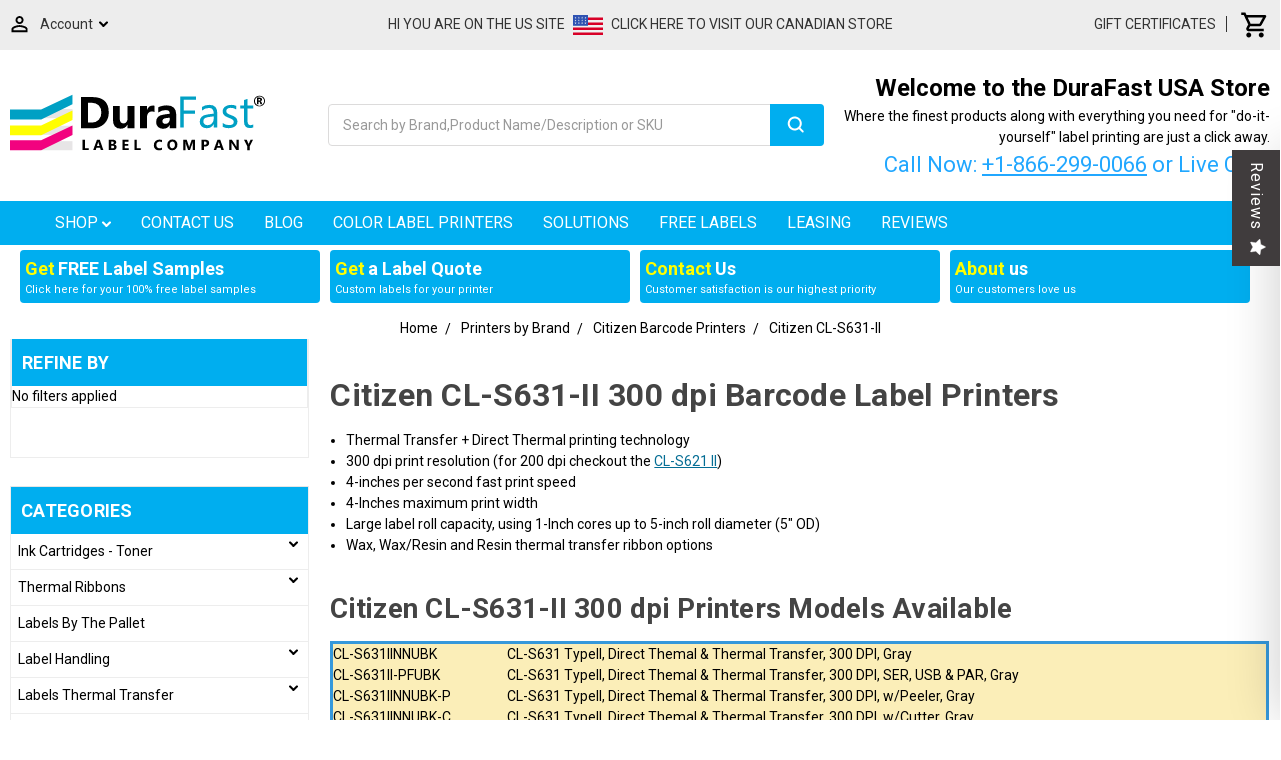

--- FILE ---
content_type: text/html; charset=UTF-8
request_url: https://www.durafastlabel.com/printers-by-brand/citizen-barcode-printers/citizen-cl-s631-ii/
body_size: 79425
content:


<!DOCTYPE html>
<html class="no-js" lang="en">
<head>

    
<title>Citizen CL-S631-II Barcode Label Printers | DuraFast</title>
        <link rel="dns-prefetch preconnect" href="https://cdn11.bigcommerce.com/s-971xibeh" crossorigin><link rel="dns-prefetch preconnect" href="https://fonts.googleapis.com/" crossorigin><link rel="dns-prefetch preconnect" href="https://fonts.gstatic.com/" crossorigin>
        <meta name="description" content="Discover the advanced features and high-quality performance of the Citizen CL-S631-II barcode label printer for all your barcode labeling needs. Buy online."><link rel='canonical' href='https://www.durafastlabel.com/printers-by-brand/citizen-barcode-printers/citizen-cl-s631-ii/' /><meta name='platform' content='bigcommerce.stencil' />
        
        
        <link href="https://cdn11.bigcommerce.com/s-971xibeh/product_images/DuraFast%20favicon%201.ico" rel="shortcut icon">
        <meta name="viewport" content="width=device-width, initial-scale=1, maximum-scale=2">
        <script>
            document.documentElement.className = document.documentElement.className.replace('no-js', 'js');
        </script>

        <script>
    function browserSupportsAllFeatures() {
        return window.Promise
            && window.fetch
            && window.URL
            && window.URLSearchParams
            && window.WeakMap
            // object-fit support
            && ('objectFit' in document.documentElement.style);
    }

    function loadScript(src) {
        var js = document.createElement('script');
        js.src = src;
        js.onerror = function () {
            console.error('Failed to load polyfill script ' + src);
        };
        document.head.appendChild(js);
    }

    if (!browserSupportsAllFeatures()) {
        loadScript('https://cdn11.bigcommerce.com/s-971xibeh/stencil/bd466340-e3df-0138-4600-0242ac11000f/e/1e005dc0-c60f-013e-670e-36710f1b4574/dist/theme-bundle.polyfills.js');
    }
</script>

        <script>
            window.lazySizesConfig = window.lazySizesConfig || {};
            window.lazySizesConfig.loadMode = 1;
        </script>
          
        <script rel="preconnect" src="https://cdn11.bigcommerce.com/s-971xibeh/stencil/bd466340-e3df-0138-4600-0242ac11000f/e/1e005dc0-c60f-013e-670e-36710f1b4574/dist/theme-bundle.head_async.js"></script>
        <script defer="defer" async src="https://code.jquery.com/jquery-3.4.1.min.js"></script>
  <script defer="defer" async src="https://ajax.googleapis.com/ajax/libs/jqueryui/1.12.1/jquery-ui.min.js"></script>
  <script defer="defer" async src="https://cdnjs.cloudflare.com/ajax/libs/jquery-easing/1.4.1/jquery.easing.min.js"></script>
 
        <link href="https://fonts.googleapis.com/css?family=Roboto:700,500,400&display=swap" rel="stylesheet">
        <link data-stencil-stylesheet href="https://cdn11.bigcommerce.com/s-971xibeh/stencil/bd466340-e3df-0138-4600-0242ac11000f/e/1e005dc0-c60f-013e-670e-36710f1b4574/css/theme-5694a1d0-44df-013e-7964-1a8952c8dedf.css" rel="stylesheet">

        <!-- Start Tracking Code for analytics_facebook -->

<script>
!function(f,b,e,v,n,t,s){if(f.fbq)return;n=f.fbq=function(){n.callMethod?n.callMethod.apply(n,arguments):n.queue.push(arguments)};if(!f._fbq)f._fbq=n;n.push=n;n.loaded=!0;n.version='2.0';n.queue=[];t=b.createElement(e);t.async=!0;t.src=v;s=b.getElementsByTagName(e)[0];s.parentNode.insertBefore(t,s)}(window,document,'script','https://connect.facebook.net/en_US/fbevents.js');

fbq('set', 'autoConfig', 'false', '2956488124380904');
fbq('dataProcessingOptions', ['LDU'], 0, 0);
fbq('init', '2956488124380904', {"external_id":"cf440bdb-48e3-41f8-a1a9-3e9683113390"});
fbq('set', 'agent', 'bigcommerce', '2956488124380904');

function trackEvents() {
    var pathName = window.location.pathname;

    fbq('track', 'PageView', {}, "");

    // Search events start -- only fire if the shopper lands on the /search.php page
    if (pathName.indexOf('/search.php') === 0 && getUrlParameter('search_query')) {
        fbq('track', 'Search', {
            content_type: 'product_group',
            content_ids: [],
            search_string: getUrlParameter('search_query')
        });
    }
    // Search events end

    // Wishlist events start -- only fire if the shopper attempts to add an item to their wishlist
    if (pathName.indexOf('/wishlist.php') === 0 && getUrlParameter('added_product_id')) {
        fbq('track', 'AddToWishlist', {
            content_type: 'product_group',
            content_ids: []
        });
    }
    // Wishlist events end

    // Lead events start -- only fire if the shopper subscribes to newsletter
    if (pathName.indexOf('/subscribe.php') === 0 && getUrlParameter('result') === 'success') {
        fbq('track', 'Lead', {});
    }
    // Lead events end

    // Registration events start -- only fire if the shopper registers an account
    if (pathName.indexOf('/login.php') === 0 && getUrlParameter('action') === 'account_created') {
        fbq('track', 'CompleteRegistration', {}, "");
    }
    // Registration events end

    

    function getUrlParameter(name) {
        var cleanName = name.replace(/[\[]/, '\[').replace(/[\]]/, '\]');
        var regex = new RegExp('[\?&]' + cleanName + '=([^&#]*)');
        var results = regex.exec(window.location.search);
        return results === null ? '' : decodeURIComponent(results[1].replace(/\+/g, ' '));
    }
}

if (window.addEventListener) {
    window.addEventListener("load", trackEvents, false)
}
</script>
<noscript><img height="1" width="1" style="display:none" alt="null" src="https://www.facebook.com/tr?id=2956488124380904&ev=PageView&noscript=1&a=plbigcommerce1.2&eid="/></noscript>

<!-- End Tracking Code for analytics_facebook -->

<!-- Start Tracking Code for analytics_googleanalytics4 -->

<script data-cfasync="false" src="https://cdn11.bigcommerce.com/shared/js/google_analytics4_bodl_subscribers-358423becf5d870b8b603a81de597c10f6bc7699.js" integrity="sha256-gtOfJ3Avc1pEE/hx6SKj/96cca7JvfqllWA9FTQJyfI=" crossorigin="anonymous"></script>
<script data-cfasync="false">
  (function () {
    window.dataLayer = window.dataLayer || [];

    function gtag(){
        dataLayer.push(arguments);
    }

    function initGA4(event) {
         function setupGtag() {
            function configureGtag() {
                gtag('js', new Date());
                gtag('set', 'developer_id.dMjk3Nj', true);
                gtag('config', 'G-DVDZ7HP19Z');
            }

            var script = document.createElement('script');

            script.src = 'https://www.googletagmanager.com/gtag/js?id=G-DVDZ7HP19Z';
            script.async = true;
            script.onload = configureGtag;

            document.head.appendChild(script);
        }

        setupGtag();

        if (typeof subscribeOnBodlEvents === 'function') {
            subscribeOnBodlEvents('G-DVDZ7HP19Z', false);
        }

        window.removeEventListener(event.type, initGA4);
    }

    

    var eventName = document.readyState === 'complete' ? 'consentScriptsLoaded' : 'DOMContentLoaded';
    window.addEventListener(eventName, initGA4, false);
  })()
</script>

<!-- End Tracking Code for analytics_googleanalytics4 -->

<!-- Start Tracking Code for analytics_siteverification -->

<!-- Start Alexa Certify Javascript -->
<script type="text/javascript">
_atrk_opts = { atrk_acct:"aLJlu1zDGU20kU", domain:"durafastlabel.com",dynamic: true};
(function() { var as = document.createElement('script'); as.type = 'text/javascript'; as.async = true; as.src = "https://certify-js.alexametrics.com/atrk.js"; var s = document.getElementsByTagName('script')[0];s.parentNode.insertBefore(as, s); })();
</script>
<noscript><img src="https://certify.alexametrics.com/atrk.gif?account=aLJlu1zDGU20kU" style="display:none" height="1" width="1" alt="" /></noscript>
<!-- End Alexa Certify Javascript -->
<meta name="google-site-verification" content="ErOefnID8VGYAnfUmZVogISDtszrzcR3Fh4BFolYN0g" />
<style>
.form-checklist label[for='radio-cod'] {
    display:none;
}
</style>

<!-- End Tracking Code for analytics_siteverification -->


<script type="text/javascript" src="https://checkout-sdk.bigcommerce.com/v1/loader.js" defer ></script>
<script type="text/javascript">
var $zoho=$zoho || {};$zoho.salesiq = $zoho.salesiq || {widgetcode:"24141ecd639f0efa5ecb3e26a82fe9fa5e7f9b414676703b6cd27ed596e3560d2cfc6bf1f331953ddf9a5e7028ad6409", values:{},ready:function(){}};var d=document;s=d.createElement("script");s.type="text/javascript";s.id="zsiqscript";s.defer=true;s.src="https://salesiq.zoho.com/widget";t=d.getElementsByTagName("script")[0];t.parentNode.insertBefore(s,t);d.write("<div id='zsiqwidget'></div>");
</script>
<script type="text/javascript">
fbq('track', 'ViewCategory', {"content_ids":[],"content_type":"product_group","content_category":"Citizen CL-S631-II"});
</script>
<script type="text/javascript">
var BCData = {};
</script>
<script type="application/ld+json">
        {
          "@context": "http://schema.org",
          "@id": "https://www.durafastlabel.com/#store",
          "@type": "Store",
          "url": "https://www.durafastlabel.com",
          "name": "DuraFast Label Company",
          "logo": "https://cdn11.bigcommerce.com/s-971xibeh/images/stencil/250x100/durafast-small_1513971709__44658.original.png",
          "description": "DuraFast Label Company was established in 2012, as a division of Sector Nine Distribution Limited. We specialize in serving the 'do-it-yourself' label printing market both for industrial and product label printing. Get a complete label printing system based on your specific needs at DuraFast Label company USA store for in-house and on-demand label printing.",
          "telephone": ["+1 307-222-6077",
"+1 866 299-0066"],
          "address": {
      "@type": "PostalAddress",
      "streetAddress": "1712 Pioneer Ave Ste 500",
      "addressCountry": "US",
      "addressLocality": "Cheyenne",		
      "addressRegion": "WY",			 
      "postalCode": "82001-4406"
          },
          "image": "https://cdn11.bigcommerce.com/s-971xibeh/images/stencil/250x100/durafast-small_1513971709__44658.original.png",
      "openingHoursSpecification": [
         {
           "@type": "OpeningHoursSpecification",
           "dayOfWeek": [
             "Monday",
             "Tuesday",
             "Wednesday",
             "Thursday",
             "Friday"
           ],
           "opens": "10:00",
           "closes": "18:00"
         },
         {
           "@type": "OpeningHoursSpecification",
           "dayOfWeek": [
             "Saturday",
               "Sunday"
           ],
           "opens": "00:00",
           "closes": "00:00"
         }
       ],
          "sameAs": [
          "https://www.facebook.com/durafastlabelcompany",
          "https://twitter.com/durafast",
          "https://www.linkedin.com/company/durafast-label-company",
          "https://www.youtube.com/user/DuraFast"
          ],
          "priceRange": "$$$",
          "hasMap" : " https://g.page/DuraFast?share"
        }
</script>
<script> (function(ss,ex){ window.ldfdr=window.ldfdr||function(){(ldfdr._q=ldfdr._q||[]).push([].slice.call(arguments));}; (function(d,s){ fs=d.getElementsByTagName(s)[0]; function ce(src){ var cs=d.createElement(s); cs.src=src; setTimeout(function(){fs.parentNode.insertBefore(cs,fs)},1); }; ce('https://sc.lfeeder.com/lftracker_v1_'+ss+(ex?'_'+ex:'')+'.js'); })(document,'script'); })('Xbp1oaEBvyv8EdVj'); </script><!-- Google tag (gtag.js) -->
<script async src="https://www.googletagmanager.com/gtag/js?id=G-DVDZ7HP19Z"></script>
<script>
  window.dataLayer = window.dataLayer || [];
  function gtag(){dataLayer.push(arguments);}
  gtag('js', new Date());

  gtag('config', 'G-DVDZ7HP19Z');
</script><!-- Google Tag Manager -->
<script>(function(w,d,s,l,i){w[l]=w[l]||[];w[l].push({'gtm.start':
new Date().getTime(),event:'gtm.js'});var f=d.getElementsByTagName(s)[0],
j=d.createElement(s),dl=l!='dataLayer'?'&l='+l:'';j.async=true;j.src=
'https://www.googletagmanager.com/gtm.js?id='+i+dl;f.parentNode.insertBefore(j,f);
})(window,document,'script','dataLayer','GTM-PXHK2WJ');</script>
<!-- End Google Tag Manager --><script src="https://analytics.ahrefs.com/analytics.js" data-key="CbvwN0HdzcIE5omS+Rb/ZQ" async></script><script>
/*ConvertCart.com-durafastlabel.com*/(function(c,o,n,v,e,r,t,s){
if(/ccScript=skip/.test(c.location.search))return;s=c.fetch?'f':'',
c.ccartObj=e,c[e]=c[e]||function(){(c[e].q=c[e].q||[]).push(arguments)},c[e].t=Date.now(),
r=o.createElement(n);r.async=1;r.src=v+s+'.js';t=o.getElementsByTagName(n)[0];t.parentNode
.insertBefore(r,t)})(window, document,'script','//cdn.convertcart.com/32490898','ccart')
</script>
 <script data-cfasync="false" src="https://microapps.bigcommerce.com/bodl-events/1.9.4/index.js" integrity="sha256-Y0tDj1qsyiKBRibKllwV0ZJ1aFlGYaHHGl/oUFoXJ7Y=" nonce="" crossorigin="anonymous"></script>
 <script data-cfasync="false" nonce="">

 (function() {
    function decodeBase64(base64) {
       const text = atob(base64);
       const length = text.length;
       const bytes = new Uint8Array(length);
       for (let i = 0; i < length; i++) {
          bytes[i] = text.charCodeAt(i);
       }
       const decoder = new TextDecoder();
       return decoder.decode(bytes);
    }
    window.bodl = JSON.parse(decodeBase64("[base64]"));
 })()

 </script>

<script nonce="">
(function () {
    var xmlHttp = new XMLHttpRequest();

    xmlHttp.open('POST', 'https://bes.gcp.data.bigcommerce.com/nobot');
    xmlHttp.setRequestHeader('Content-Type', 'application/json');
    xmlHttp.send('{"store_id":"425665","timezone_offset":"-4.0","timestamp":"2026-01-22T19:34:59.31497100Z","visit_id":"838e89d2-5a42-4d42-895a-f60914e33c8f","channel_id":1}');
})();
</script>

  <!--<link href="https://fonts.googleapis.com/css2?family=Bebas+Neue&family=Montserrat:wght@500;800&family=Roboto+Condensed:wght@700&display=swap" rel="stylesheet">-->
    <script>
(function(w,d,s,o,f,js,fjs){w['Cit-Widget']=o;w[o]=w[o]||function(){(w[o].q=w[o].q||[]).push(arguments)};js=d.createElement(s),fjs=d.getElementsByTagName(s)[0];js.id=o;js.src=f;js.async=1;fjs.parentNode.insertBefore(js,fjs);}(window,document,'script','cit',' https://cdn.directcapital.com/scripts/widget.js?v='+Math.random()));   cit('init',{mode:"prod",partnerId:"EAAAANg56L7W6ACF1ml0D0lqEWlRWOfUmFq3J0G/eyOAXNcfWIeeMjiaOkpRWPMJ38w0sd/xWD+3pduMv2EDMIpyiM0=",term:"60"});
cit('cit-widget-inline-button',null);
</script>

  <script>
  document.addEventListener("DOMContentLoaded", function () {
    var meta = document.querySelector('meta[name="keywords"]');
    if (meta) meta.remove();
  });
</script>


    </head>
    <body>
        <!-- Google Tag Manager (noscript) -->
    <noscript><iframe src="https://www.googletagmanager.com/ns.html?id=GTM-PXHK2WJ"
    height="0" width="0" style="display:none;visibility:hidden"></iframe></noscript>
        <!-- End Google Tag Manager (noscript) -->
        <svg data-src="https://cdn11.bigcommerce.com/s-971xibeh/stencil/bd466340-e3df-0138-4600-0242ac11000f/e/1e005dc0-c60f-013e-670e-36710f1b4574/img/icon-sprite.svg" class="icons-svg-sprite"></svg>

        
 <script type="application/ld+json">
{
  "@context": "https://schema.org",
  "@type": "WebSite",
  "name": "DuraFast Label Company",
  "url": "https://www.durafastlabel.com/"
}
</script>

 
 <div id="Mobile-Menu">
<div id="mob-qu-search" aria-hidden="false" tabindex="-1" data-prevent-quick-search-close>
        <form class="form"  action="/search.php">
    <fieldset class="form-fieldset">
        <div class="form-field">
            <label class="form-label is-srOnly" for="search_query_adv">Search Keyword:</label>
            <div class="form-prefixPostfix wrap">
                <input class="form-input" id="search_query_adv" name="search_query_adv" value="">
                <input class="button button--primary form-prefixPostfix-button--postfix" type="submit" value="Search">
            </div>
        </div>
    </fieldset>
</form>
    </div>
<div class="mob-nav">   
<ul class="mob-m">
<li class="">
<a class="accordion1"  data-collapsible="navPages-18">
    Ink Cartridges - Toner  <i class="icon navPages-action-moreIcon" aria-hidden="true"><svg><use xlink:href="#icon-chevron-down" /></svg></i>
</a>
<div class="panel1" id="navPages-18" aria-hidden="true" tabindex="-1">
    <ul class="">
        <li class="">
            <a class="" href="https://www.durafastlabel.com/ink-cartridges-toner/">All Ink Cartridges - Toner</a>
        </li>
            <li class="">
                    <a
                        class="navPage-subMenu-action navPages-action has-subMenu inner-link"
                        href="https://www.durafastlabel.com/ink-cartridges---toner/afinia-inks/">
                        Afinia Inks  <svg class="icon icon-arrow-up"><use xlink:href="#icon-arrow-up" /></svg>
                    </a>
                    <ul class="" id="navPages-504">
                        <li class="">
                            <a class="" href="https://www.durafastlabel.com/ink-cartridges---toner/afinia-inks/afinia-l301-inks/">Afinia L301 Inks</a>
                        </li>
                        <li class="">
                            <a class="" href="https://www.durafastlabel.com/ink-cartridges---toner/afinia-inks/afinia-lt5c-toners/">Afinia LT5C Toners</a>
                        </li>
                        <li class="">
                            <a class="" href="https://www.durafastlabel.com/ink-cartridges-toner/afinia-inks/afinia-x350-inks/">Afinia X350 Inks</a>
                        </li>
                        <li class="">
                            <a class="" href="https://www.durafastlabel.com/ink-cartridges---toner/afinia-inks/afinia-l502-l501-inks/">Afinia L502-L501 Inks</a>
                        </li>
                        <li class="">
                            <a class="" href="https://www.durafastlabel.com/ink-cartridges---toner/afinia-inks/afinia-l701-inks/">Afinia L701 Inks</a>
                        </li>
                        <li class="">
                            <a class="" href="https://www.durafastlabel.com/ink-cartridges---toner/afinia-inks/afinia-l801-inks/">Afinia L801 Inks</a>
                        </li>
                        <li class="">
                            <a class="" href="https://www.durafastlabel.com/ink-cartridges---toner/afinia-inks/afinia-l801-plus-inks/">Afinia L801 Plus Inks</a>
                        </li>
                        <li class="">
                            <a class="" href="https://www.durafastlabel.com/ink-cartridges---toner/afinia-inks/afinia-l901-inks/">Afinia L901 Inks</a>
                        </li>
                    </ul>
            </li>
            <li class="">
                    <a
                        class="navPage-subMenu-action navPages-action has-subMenu inner-link"
                        href="https://www.durafastlabel.com/ink-cartridges---toner/epson-inks/">
                        Epson Inks  <svg class="icon icon-arrow-up"><use xlink:href="#icon-arrow-up" /></svg>
                    </a>
                    <ul class="" id="navPages-505">
                        <li class="">
                            <a class="" href="https://www.durafastlabel.com/ink-cartridges-toner/epson-inks/epson-cw-c4000-inks/">Epson CW-C4000 Inks</a>
                        </li>
                        <li class="">
                            <a class="" href="https://www.durafastlabel.com/ink-cartridges---toner/epson-inks/epson-cw-c6000-c6500-ink/">Epson CW-C6000-C6500 Ink</a>
                        </li>
                        <li class="">
                            <a class="" href="https://www.durafastlabel.com/ink-cartridges---toner/epson-inks/epson-gp-c831-inks/">Epson GP-C831 Inks</a>
                        </li>
                        <li class="">
                            <a class="" href="https://www.durafastlabel.com/ink-cartridges-toner/epson-tm-c3400-inks/">Epson TM-C3400 Inks</a>
                        </li>
                        <li class="">
                            <a class="" href="https://www.durafastlabel.com/ink-cartridges---toner/epson-inks/epson-tm-c3500-inks/">Epson TM-C3500 Inks</a>
                        </li>
                        <li class="">
                            <a class="" href="https://www.durafastlabel.com/ink-cartridges---toner/epson-inks/epson-tm-c7500-ghs-inks/">Epson TM-C7500 GHS Inks</a>
                        </li>
                        <li class="">
                            <a class="" href="https://www.durafastlabel.com/ink-cartridges---toner/epson-inks/epson-tm-c7500g-inks/">Epson TM-C7500G Inks</a>
                        </li>
                    </ul>
            </li>
            <li class="">
                    <a
                        class="navPage-subMenu-action navPages-action has-subMenu inner-link"
                        href="https://www.durafastlabel.com/ink-cartridges---toner/isys-inks/">
                        iSys Inks  <svg class="icon icon-arrow-up"><use xlink:href="#icon-arrow-up" /></svg>
                    </a>
                    <ul class="" id="navPages-508">
                        <li class="">
                            <a class="" href="https://www.durafastlabel.com/ink-cartridges---toner/isys-inks/isys-apex-1290-toners/">iSys Apex 1290 Toners</a>
                        </li>
                        <li class="">
                            <a class="" href="https://www.durafastlabel.com/ink-cartridges---toner/isys-inks/isys-edge-850-toners/">iSys Edge 850 Toners</a>
                        </li>
                    </ul>
            </li>
            <li class="">
                    <a
                        class="navPage-subMenu-action navPages-action has-subMenu inner-link"
                        href="https://www.durafastlabel.com/ink-cartridges---toner/neuralabel-inks/">
                        NeuraLabel Inks  <svg class="icon icon-arrow-up"><use xlink:href="#icon-arrow-up" /></svg>
                    </a>
                    <ul class="" id="navPages-509">
                        <li class="">
                            <a class="" href="https://www.durafastlabel.com/ink-cartridges---toner/neuralabel-inks/neuralabel-300x-inks/">NeuraLabel 300x Inks</a>
                        </li>
                        <li class="">
                            <a class="" href="https://www.durafastlabel.com/ink-cartridges---toner/neuralabel-inks/neuralabel-callisto-inks/">NeuraLabel Callisto Inks</a>
                        </li>
                        <li class="">
                            <a class="" href="https://www.durafastlabel.com/ink-cartridges---toner/neuralabel-inks/neuralabel-600e-toners/">NeuraLabel 600e Toners</a>
                        </li>
                    </ul>
            </li>
            <li class="">
                    <a
                        class="navPage-subMenu-action navPages-action has-subMenu inner-link"
                        href="https://www.durafastlabel.com/ink-cartridges---toner/primera-inks/">
                        Primera Inks  <svg class="icon icon-arrow-up"><use xlink:href="#icon-arrow-up" /></svg>
                    </a>
                    <ul class="" id="navPages-506">
                        <li class="">
                            <a class="" href="https://www.durafastlabel.com/ink-cartridges---toner/primera-inks/primera-lx400-lx500-inks/">Primera LX400-LX500 Inks</a>
                        </li>
                        <li class="">
                            <a class="" href="https://www.durafastlabel.com/ink-cartridges-toner/primera-inks/primera-lx4000-ink-tanks/">Primera LX4000 Ink Tanks</a>
                        </li>
                        <li class="">
                            <a class="" href="https://www.durafastlabel.com/ink-cartridges---toner/primera-inks/primera-lx600---lx610-inks/">Primera LX600 - LX610 Inks</a>
                        </li>
                        <li class="">
                            <a class="" href="https://www.durafastlabel.com/ink-cartridges-toner/primera-lx910/">Primera LX910</a>
                        </li>
                        <li class="">
                            <a class="" href="https://www.durafastlabel.com/ink-cartridges---toner/primera-inks/primera-lx2000-inks/">Primera LX2000 Inks</a>
                        </li>
                        <li class="">
                            <a class="" href="https://www.durafastlabel.com/ink-cartridges---toner/primera-inks/primera-lx900-inks/">Primera LX900 Inks</a>
                        </li>
                        <li class="">
                            <a class="" href="https://www.durafastlabel.com/ink-cartridges---toner/primera-inks/primera-lx810-inks/">Primera LX810 Inks</a>
                        </li>
                        <li class="">
                            <a class="" href="https://www.durafastlabel.com/ink-cartridges---toner/primera-inks/primera-cx1000-cx1200-toner/">Primera CX1000-CX1200 Toner</a>
                        </li>
                    </ul>
            </li>
            <li class="">
                 
                    <a class="" href="https://www.durafastlabel.com/ink-cartridges---toner/swiftcolor-inks/">SwiftColor Inks</a>
            </li>
            <li class="">
                    <a
                        class="navPage-subMenu-action navPages-action has-subMenu inner-link"
                        href="https://www.durafastlabel.com/ink-cartridges---toner/uninet-icolor-inks/">
                        UniNet iColor Inks  <svg class="icon icon-arrow-up"><use xlink:href="#icon-arrow-up" /></svg>
                    </a>
                    <ul class="" id="navPages-507">
                        <li class="">
                            <a class="" href="https://www.durafastlabel.com/ink-cartridges---toner/uninet-icolor-inks/icolor-500-toners/">iColor 500 Toners</a>
                        </li>
                        <li class="">
                            <a class="" href="https://www.durafastlabel.com/ink-cartridges---toner/uninet-icolor-inks/icolor-550-toners/">iColor 550 Toners</a>
                        </li>
                        <li class="">
                            <a class="" href="https://www.durafastlabel.com/ink-cartridges---toner/uninet-icolor-inks/icolor-600-toners/">iColor 600 Toners</a>
                        </li>
                        <li class="">
                            <a class="" href="https://www.durafastlabel.com/ink-cartridges---toner/uninet-icolor-inks/icolor-700-toners/">iColor 700 Toners</a>
                        </li>
                        <li class="">
                            <a class="" href="https://www.durafastlabel.com/ink-cartridges---toner/uninet-icolor-inks/icolor-900-toners/">iColor 900 Toners</a>
                        </li>
                    </ul>
            </li>
            <li class="">
                    <a
                        class="navPage-subMenu-action navPages-action has-subMenu inner-link"
                        href="https://www.durafastlabel.com/ink-cartridges---toner/vipcolor-inks/">
                        VIPColor Inks  <svg class="icon icon-arrow-up"><use xlink:href="#icon-arrow-up" /></svg>
                    </a>
                    <ul class="" id="navPages-511">
                        <li class="">
                            <a class="" href="https://www.durafastlabel.com/ink-cartridges---toner/vipcolor-inks/vipcolor-vp500-vp600-inks/">VIPColor VP500-VP600 Inks</a>
                        </li>
                        <li class="">
                            <a class="" href="https://www.durafastlabel.com/ink-cartridges---toner/vipcolor-inks/vipcolor-vp660-vp750-inks/">VIPColor VP660-VP750 Inks</a>
                        </li>
                        <li class="">
                            <a class="" href="https://www.durafastlabel.com/ink-cartridges---toner/vipcolor-inks/vipcolor-vp550-vp650-inks/">VIPColor VP550-VP650 Inks</a>
                        </li>
                        <li class="">
                            <a class="" href="https://www.durafastlabel.com/ink-cartridges---toner/vipcolor-inks/vipcolor-vp610-vp700-inks/">VIPColor VP610-VP700 Inks</a>
                        </li>
                    </ul>
            </li>
    </ul>
</div>
            </li>
<li class="">
<a class="accordion1"  data-collapsible="navPages-324">
    Thermal Ribbons  <i class="icon navPages-action-moreIcon" aria-hidden="true"><svg><use xlink:href="#icon-chevron-down" /></svg></i>
</a>
<div class="panel1" id="navPages-324" aria-hidden="true" tabindex="-1">
    <ul class="">
        <li class="">
            <a class="" href="https://www.durafastlabel.com/thermal-ribbons/">All Thermal Ribbons</a>
        </li>
            <li class="">
                    <a
                        class="navPage-subMenu-action navPages-action has-subMenu inner-link"
                        href="https://www.durafastlabel.com/thermal-ribbons/avery-paxar-monarch-ribbons/">
                        Avery - Paxar - Monarch Ribbons  <svg class="icon icon-arrow-up"><use xlink:href="#icon-arrow-up" /></svg>
                    </a>
                    <ul class="" id="navPages-762">
                        <li class="">
                            <a class="" href="https://www.durafastlabel.com/thermal-ribbons/avery-dennison-paxar-monarch/avery/">Avery</a>
                        </li>
                        <li class="">
                            <a class="" href="https://www.durafastlabel.com/thermal-ribbons/avery-paxar-monarch-ribbons/avery-adtp1-ribbons/">Avery ADTP1 Ribbons</a>
                        </li>
                        <li class="">
                            <a class="" href="https://www.durafastlabel.com/thermal-ribbons/avery-dennison-paxar-monarch/monarch-9401/">Monarch 9401</a>
                        </li>
                        <li class="">
                            <a class="" href="https://www.durafastlabel.com/thermal-ribbons/avery-paxar-monarch-ribbons/monarch-9800-20-25-30-50/">Monarch 9800-20-25-30-50</a>
                        </li>
                        <li class="">
                            <a class="" href="https://www.durafastlabel.com/thermal-ribbons/avery-dennison-paxar-monarch/paxar/">Paxar</a>
                        </li>
                        <li class="">
                            <a class="" href="https://www.durafastlabel.com/thermal-ribbons/avery-dennison-paxar-monarch/paxar-688/">Paxar 688</a>
                        </li>
                    </ul>
            </li>
            <li class="">
                    <a
                        class="navPage-subMenu-action navPages-action has-subMenu inner-link"
                        href="https://www.durafastlabel.com/thermal-ribbons/bixolon-ribbons/">
                        Bixolon Ribbons  <svg class="icon icon-arrow-up"><use xlink:href="#icon-arrow-up" /></svg>
                    </a>
                    <ul class="" id="navPages-1521">
                        <li class="">
                            <a class="" href="https://www.durafastlabel.com/thermal-ribbons/bixolon-ribbons/bixolon-slp-tx220-74m-ribbons/">Bixolon SLP-TX220 74m Ribbons</a>
                        </li>
                        <li class="">
                            <a class="" href="https://www.durafastlabel.com/thermal-ribbons/bixolon-ribbons/bixolon-slp-tx400-74m-ribbons/">Bixolon SLP-TX400 74m Ribbons</a>
                        </li>
                        <li class="">
                            <a class="" href="https://www.durafastlabel.com/thermal-ribbons/bixolon-ribbons/bixolon-300m-ribbons/">Bixolon 300m Ribbons</a>
                        </li>
                        <li class="">
                            <a class="" href="https://www.durafastlabel.com/thermal-ribbons/bixolon-ribbons/bixolon-450m-ribbons/">Bixolon 450m Ribbons</a>
                        </li>
                    </ul>
            </li>
            <li class="">
                    <a
                        class="navPage-subMenu-action navPages-action has-subMenu inner-link"
                        href="https://www.durafastlabel.com/thermal-ribbons/brother-ribbons/">
                        Brother Ribbons  <svg class="icon icon-arrow-up"><use xlink:href="#icon-arrow-up" /></svg>
                    </a>
                    <ul class="" id="navPages-1317">
                        <li class="">
                            <a class="" href="https://www.durafastlabel.com/thermal-ribbons/brother-ribbons/brother-desktop-ribbons/">Brother Desktop Ribbons</a>
                        </li>
                        <li class="">
                            <a class="" href="https://www.durafastlabel.com/thermal-ribbons/brother-ribbons/brother-industrial-ribbons/">Brother Industrial Ribbons</a>
                        </li>
                        <li class="">
                            <a class="" href="https://www.durafastlabel.com/thermal-ribbons/brother-ribbons/brother-td-4750tnwbcs-ribbons/">Brother TD-4750TNWBCS Ribbons</a>
                        </li>
                    </ul>
            </li>
            <li class="">
                    <a
                        class="navPage-subMenu-action navPages-action has-subMenu inner-link"
                        href="https://www.durafastlabel.com/thermal-ribbons/cab-ribbons/">
                        CAB Ribbons  <svg class="icon icon-arrow-up"><use xlink:href="#icon-arrow-up" /></svg>
                    </a>
                    <ul class="" id="navPages-654">
                        <li class="">
                            <a class="" href="https://www.durafastlabel.com/thermal-ribbons/cab-ribbons/cab-300m-ribbons/">CAB 300m Ribbons</a>
                        </li>
                        <li class="">
                            <a class="" href="https://www.durafastlabel.com/thermal-ribbons/cab-ribbons/cab-360m-ribbons/">CAB 360m Ribbons</a>
                        </li>
                        <li class="">
                            <a class="" href="https://www.durafastlabel.com/thermal-ribbons/cab-ribbons/cab-450m-ribbons/">CAB 450m Ribbons</a>
                        </li>
                        <li class="">
                            <a class="" href="https://www.durafastlabel.com/thermal-ribbons/cab-ribbons/cab-600m-ribbons/">CAB 600m Ribbons</a>
                        </li>
                        <li class="">
                            <a class="" href="https://www.durafastlabel.com/thermal-ribbons/cab-ribbons/cab-xc4-ghs-ribbons/">CAB XC4 GHS Ribbons</a>
                        </li>
                        <li class="">
                            <a class="" href="https://www.durafastlabel.com/thermal-ribbons/cab-ribbons/cab-xc6-ghs-ribbons/">CAB XC6 GHS Ribbons</a>
                        </li>
                        <li class="">
                            <a class="" href="https://www.durafastlabel.com/thermal-ribbons/cab-ribbons/cab-specialty-ribbons/">CAB Specialty Ribbons</a>
                        </li>
                    </ul>
            </li>
            <li class="">
                    <a
                        class="navPage-subMenu-action navPages-action has-subMenu inner-link"
                        href="https://www.durafastlabel.com/thermal-ribbons/carl-valentin-ribbons/">
                        Carl Valentin Ribbons  <svg class="icon icon-arrow-up"><use xlink:href="#icon-arrow-up" /></svg>
                    </a>
                    <ul class="" id="navPages-1533">
                        <li class="">
                            <a class="" href="https://www.durafastlabel.com/thermal-ribbons/carl-valentin-ribbons/dpm-iv-ribbons/">DPM IV Ribbons</a>
                        </li>
                    </ul>
            </li>
            <li class="">
                    <a
                        class="navPage-subMenu-action navPages-action has-subMenu inner-link"
                        href="https://www.durafastlabel.com/thermal-ribbons/citizen-ribbons/">
                        Citizen Ribbons  <svg class="icon icon-arrow-up"><use xlink:href="#icon-arrow-up" /></svg>
                    </a>
                    <ul class="" id="navPages-1318">
                        <li class="">
                            <a class="" href="https://www.durafastlabel.com/thermal-ribbons/citizen-ribbons/citizen-300m-ribbons/">Citizen 300m Ribbons</a>
                        </li>
                        <li class="">
                            <a class="" href="https://www.durafastlabel.com/thermal-ribbons/citizen-ribbons/citizen-360m-ribbons/">Citizen 360m Ribbons</a>
                        </li>
                        <li class="">
                            <a class="" href="https://www.durafastlabel.com/thermal-ribbons/citizen-ribbons/citizen-450m-ribbons/">Citizen 450m Ribbons</a>
                        </li>
                        <li class="">
                            <a class="" href="https://www.durafastlabel.com/thermal-ribbons/citizen-ribbons/citizen-clp8301/">Citizen CLP8301</a>
                        </li>
                    </ul>
            </li>
            <li class="">
                    <a
                        class="navPage-subMenu-action navPages-action has-subMenu inner-link"
                        href="https://www.durafastlabel.com/thermal-ribbons/datamax-ribbons/">
                        Datamax Ribbons  <svg class="icon icon-arrow-up"><use xlink:href="#icon-arrow-up" /></svg>
                    </a>
                    <ul class="" id="navPages-758">
                        <li class="">
                            <a class="" href="https://www.durafastlabel.com/thermal-ribbons/datamax-ribbons/datamax-110m-ribbons/">Datamax 110m Ribbons</a>
                        </li>
                        <li class="">
                            <a class="" href="https://www.durafastlabel.com/thermal-ribbons/datamax-ribbons/datamax-300m-ribbons/">Datamax 300m Ribbons</a>
                        </li>
                        <li class="">
                            <a class="" href="https://www.durafastlabel.com/thermal-ribbons/datamax-ribbons/datamax-360m-ribbons/">Datamax 360m Ribbons</a>
                        </li>
                        <li class="">
                            <a class="" href="https://www.durafastlabel.com/thermal-ribbons/datamax-ribbons/datamax-450m-ribbons/">Datamax 450m Ribbons</a>
                        </li>
                        <li class="">
                            <a class="" href="https://www.durafastlabel.com/thermal-ribbons/datamax-ribbons/datamax-600m-ribbons/">DATAMAX 600m Ribbons</a>
                        </li>
                        <li class="">
                            <a class="" href="https://www.durafastlabel.com/thermal-ribbons/datamax-ribbons/datamax-custom-ribbons/">Datamax Custom Ribbons</a>
                        </li>
                        <li class="">
                            <a class="" href="https://www.durafastlabel.com/thermal-ribbons/datamax-ribbons/datamax-specialty-ribbons/">Datamax Specialty Ribbons</a>
                        </li>
                    </ul>
            </li>
            <li class="">
                 
                    <a class="" href="https://www.durafastlabel.com/thermal-ribbons/dikai-ribbons/">DIKAI Ribbons</a>
            </li>
            <li class="">
                    <a
                        class="navPage-subMenu-action navPages-action has-subMenu inner-link"
                        href="https://www.durafastlabel.com/thermal-ribbons/domino-ribbons/">
                        Domino Ribbons  <svg class="icon icon-arrow-up"><use xlink:href="#icon-arrow-up" /></svg>
                    </a>
                    <ul class="" id="navPages-759">
                        <li class="">
                            <a class="" href="https://www.durafastlabel.com/thermal-ribbons/domino-ribbons/domino-m230i-tto-ribbons/">Domino M230i TTO Ribbons</a>
                        </li>
                        <li class="">
                            <a class="" href="https://www.durafastlabel.com/thermal-ribbons/domino-ribbons/domino-v320i/">DOMINO V320i</a>
                        </li>
                        <li class="">
                            <a class="" href="https://www.durafastlabel.com/thermal-ribbons/domino-ribbons/domino-vx350i-tto-ribbons/">Domino Vx350i TTO Ribbons</a>
                        </li>
                        <li class="">
                            <a class="" href="https://www.durafastlabel.com/thermal-ribbons/domino-ribbons/vx150i-tto-ribbons/">Vx150i TTO Ribbons</a>
                        </li>
                    </ul>
            </li>
            <li class="">
                 
                    <a class="" href="https://www.durafastlabel.com/thermal-ribbons/duralabel-ribbons/">DuraLabel Ribbons</a>
            </li>
            <li class="">
                 
                    <a class="" href="https://www.durafastlabel.com/thermal-ribbons/euclid-spiral-ribbons/">Euclid Spiral Ribbons</a>
            </li>
            <li class="">
                 
                    <a class="" href="https://www.durafastlabel.com/thermal-ribbons/flexpackpro-ribbons/">FlexPackPRO Ribbons</a>
            </li>
            <li class="">
                    <a
                        class="navPage-subMenu-action navPages-action has-subMenu inner-link"
                        href="https://www.durafastlabel.com/thermal-ribbons/godex-ribbons/">
                        GoDex Ribbons  <svg class="icon icon-arrow-up"><use xlink:href="#icon-arrow-up" /></svg>
                    </a>
                    <ul class="" id="navPages-673">
                        <li class="">
                            <a class="" href="https://www.durafastlabel.com/thermal-ribbons/godex-ribbons/desktop-with-1-core/">Desktop with 1&quot; Core</a>
                        </li>
                        <li class="">
                            <a class="" href="https://www.durafastlabel.com/thermal-ribbons/godex-ribbons/g300-g330-ribbons-half-inch/">G300-G330 Ribbons Half Inch</a>
                        </li>
                        <li class="">
                            <a class="" href="https://www.durafastlabel.com/thermal-ribbons/godex-ribbons/godex-industrial-printer-ribbons/">Godex Industrial Printer Ribbons</a>
                        </li>
                        <li class="">
                            <a class="" href="https://www.durafastlabel.com/thermal-ribbons/godex-ribbons/rt200-rt200i-rt230i-ribbons/">RT200-RT200i-RT230i Ribbons</a>
                        </li>
                    </ul>
            </li>
            <li class="">
                    <a
                        class="navPage-subMenu-action navPages-action has-subMenu inner-link"
                        href="https://www.durafastlabel.com/thermal-ribbons/honeywell-ribbons/">
                        Honeywell Ribbons  <svg class="icon icon-arrow-up"><use xlink:href="#icon-arrow-up" /></svg>
                    </a>
                    <ul class="" id="navPages-1306">
                        <li class="">
                            <a class="" href="https://www.durafastlabel.com/thermal-ribbons/honeywell-ribbons/honeywell-eclass-ribbons/">Honeywell Eclass Ribbons</a>
                        </li>
                        <li class="">
                            <a class="" href="https://www.durafastlabel.com/thermal-ribbons/honeywell-ribbons/honeywell-pc43t-ribbons/">Honeywell PC43t Ribbons</a>
                        </li>
                        <li class="">
                            <a class="" href="https://www.durafastlabel.com/thermal-ribbons/honeywell-ribbons/honeywell-pc45t-ribbons/">Honeywell PC45t Ribbons</a>
                        </li>
                        <li class="">
                            <a class="" href="https://www.durafastlabel.com/thermal-ribbons/honeywell-ribbons/honeywell-pd45-ribbons/">Honeywell PD45 Ribbons</a>
                        </li>
                        <li class="">
                            <a class="" href="https://www.durafastlabel.com/thermal-ribbons/honeywell-ribbons/honeywell-pm45-ribbons/">Honeywell PM45 Ribbons</a>
                        </li>
                        <li class="">
                            <a class="" href="https://www.durafastlabel.com/thermal-ribbons/honeywell-ribbons/honeywell-pm45c-ribbons/">Honeywell PM45c Ribbons</a>
                        </li>
                        <li class="">
                            <a class="" href="https://www.durafastlabel.com/thermal-ribbons/honeywell-ribbons/honeywell-pm65-ribbons/">Honeywell PM65 Ribbons</a>
                        </li>
                        <li class="">
                            <a class="" href="https://www.durafastlabel.com/thermal-ribbons/honeywell-ribbons/honeywell-pc42t-ribbons/">Honeywell PC42T Ribbons</a>
                        </li>
                        <li class="">
                            <a class="" href="https://www.durafastlabel.com/thermal-ribbons/honeywell-ribbons/honeywell-450m-ribbons/">Honeywell 450m Ribbons</a>
                        </li>
                    </ul>
            </li>
            <li class="">
                 
                    <a class="" href="https://www.durafastlabel.com/thermal-ribbons/hot-stamp-ribbons/">Hot Stamp Ribbons</a>
            </li>
            <li class="">
                    <a
                        class="navPage-subMenu-action navPages-action has-subMenu inner-link"
                        href="https://www.durafastlabel.com/thermal-ribbons/intermec-ribbons/">
                        Intermec Ribbons  <svg class="icon icon-arrow-up"><use xlink:href="#icon-arrow-up" /></svg>
                    </a>
                    <ul class="" id="navPages-760">
                        <li class="">
                            <a class="" href="https://www.durafastlabel.com/thermal-ribbons/intermec-ribbons/datacard/">Datacard</a>
                        </li>
                        <li class="">
                            <a class="" href="https://www.durafastlabel.com/thermal-ribbons/intermec-ribbons/easycoder-e4-301/">EasyCoder E4 (301)</a>
                        </li>
                        <li class="">
                            <a class="" href="https://www.durafastlabel.com/thermal-ribbons/intermec-ribbons/intermec-3240/">Intermec 3240</a>
                        </li>
                        <li class="">
                            <a class="" href="https://www.durafastlabel.com/thermal-ribbons/intermec-ribbons/intermec-3400/">Intermec 3400</a>
                        </li>
                        <li class="">
                            <a class="" href="https://www.durafastlabel.com/thermal-ribbons/intermec-ribbons/intermec-3400-8646/">Intermec 3400-8646</a>
                        </li>
                        <li class="">
                            <a class="" href="https://www.durafastlabel.com/thermal-ribbons/intermec-ribbons/intermec-3440/">Intermec 3440</a>
                        </li>
                        <li class="">
                            <a class="" href="https://www.durafastlabel.com/thermal-ribbons/intermec-ribbons/intermec-3600/">Intermec 3600</a>
                        </li>
                        <li class="">
                            <a class="" href="https://www.durafastlabel.com/thermal-ribbons/intermec-ribbons/intermec-4000-4100/">Intermec 4000-4100</a>
                        </li>
                        <li class="">
                            <a class="" href="https://www.durafastlabel.com/thermal-ribbons/intermec-ribbons/intermec-4400/">Intermec 4400</a>
                        </li>
                        <li class="">
                            <a class="" href="https://www.durafastlabel.com/thermal-ribbons/intermec-ribbons/intermec-4420-4440/">Intermec 4420-4440</a>
                        </li>
                        <li class="">
                            <a class="" href="https://www.durafastlabel.com/thermal-ribbons/intermec-ribbons/intermec-pf8-ribbons/">Intermec PF8 Ribbons</a>
                        </li>
                        <li class="">
                            <a class="" href="https://www.durafastlabel.com/thermal-ribbons/intermec-ribbons/intermec-pm23/">Intermec PM23</a>
                        </li>
                        <li class="">
                            <a class="" href="https://www.durafastlabel.com/thermal-ribbons/intermec-ribbons/intermec-pm43/">Intermec PM43</a>
                        </li>
                        <li class="">
                            <a class="" href="https://www.durafastlabel.com/thermal-ribbons/intermec-ribbons/intermec-pm4i/">INTERMEC PM4I</a>
                        </li>
                        <li class="">
                            <a class="" href="https://www.durafastlabel.com/thermal-ribbons/intermec-ribbons/intermec-t2-series/">INTERMEC T2 SERIES</a>
                        </li>
                        <li class="">
                            <a class="" href="https://www.durafastlabel.com/thermal-ribbons/intermec-ribbons/pc43t-ribbons/">PC43t Ribbons</a>
                        </li>
                    </ul>
            </li>
            <li class="">
                    <a
                        class="navPage-subMenu-action navPages-action has-subMenu inner-link"
                        href="https://www.durafastlabel.com/thermal-ribbons/markem-imaje-ribbons/">
                        Markem Imaje Ribbons  <svg class="icon icon-arrow-up"><use xlink:href="#icon-arrow-up" /></svg>
                    </a>
                    <ul class="" id="navPages-761">
                        <li class="">
                            <a class="" href="https://www.durafastlabel.com/thermal-ribbons/markem-imaje-ribbons/markem-image-x30-tto-ribbons/">Markem Image X30 TTO Ribbons</a>
                        </li>
                        <li class="">
                            <a class="" href="https://www.durafastlabel.com/thermal-ribbons/markem-imaje-ribbons/markem-imaje-18-series-ribbons/">Markem Imaje 18 Series Ribbons</a>
                        </li>
                        <li class="">
                            <a class="" href="https://www.durafastlabel.com/thermal-ribbons/markem-imaje-ribbons/markem-imaje-2000-ribbons/">Markem Imaje 2000 Ribbons</a>
                        </li>
                        <li class="">
                            <a class="" href="https://www.durafastlabel.com/thermal-ribbons/markem-imaje-ribbons/markem-imaje-cimpak-ribbon/">Markem Imaje CimPak Ribbon</a>
                        </li>
                        <li class="">
                            <a class="" href="https://www.durafastlabel.com/thermal-ribbons/markem-imaje-ribbons/markem-imaje-x40-tto-ribbons/">Markem Imaje X40 TTO Ribbons</a>
                        </li>
                        <li class="">
                            <a class="" href="https://www.durafastlabel.com/thermal-ribbons/markem-imaje-ribbons/markem-imaje-x45-tto-ribbons/">Markem Imaje X45 TTO Ribbons</a>
                        </li>
                        <li class="">
                            <a class="" href="https://www.durafastlabel.com/thermal-ribbons/markem-imaje-ribbons/markem-imaje-x65-tto-ribbons/">Markem Imaje X65 TTO Ribbons</a>
                        </li>
                        <li class="">
                            <a class="" href="https://www.durafastlabel.com/thermal-ribbons/markem-imaje-ribbons/markem-smart-date-2/">Markem Smart Date 2</a>
                        </li>
                        <li class="">
                            <a class="" href="https://www.durafastlabel.com/thermal-ribbons/markem-imaje-ribbons/markem-smart-date-2i/">Markem Smart Date 2i</a>
                        </li>
                        <li class="">
                            <a class="" href="https://www.durafastlabel.com/thermal-ribbons/markem-imaje-ribbons/markem-smart-date-2i-100/">Markem Smart Date 2i 100</a>
                        </li>
                        <li class="">
                            <a class="" href="https://www.durafastlabel.com/thermal-ribbons/markem-imaje-ribbons/markem-smart-date-3/">Markem Smart Date 3</a>
                        </li>
                        <li class="">
                            <a class="" href="https://www.durafastlabel.com/thermal-ribbons/markem-imaje-ribbons/markem-smart-date-5/">Markem Smart Date 5</a>
                        </li>
                    </ul>
            </li>
            <li class="">
                    <a
                        class="navPage-subMenu-action navPages-action has-subMenu inner-link"
                        href="https://www.durafastlabel.com/thermal-ribbons/max-ribbons/">
                        MAX Ribbons  <svg class="icon icon-arrow-up"><use xlink:href="#icon-arrow-up" /></svg>
                    </a>
                    <ul class="" id="navPages-1547">
                        <li class="">
                            <a class="" href="https://www.durafastlabel.com/thermal-ribbons/max-ribbons/max-bepop-ribbons/">MAX Bepop Ribbons</a>
                        </li>
                        <li class="">
                            <a class="" href="https://www.durafastlabel.com/thermal-ribbons/max-ribbons/max-letetwin-ribbons/">MAX Letetwin Ribbons</a>
                        </li>
                    </ul>
            </li>
            <li class="">
                    <a
                        class="navPage-subMenu-action navPages-action has-subMenu inner-link"
                        href="https://www.durafastlabel.com/thermal-ribbons/printronix-ribbons/">
                        Printronix Ribbons  <svg class="icon icon-arrow-up"><use xlink:href="#icon-arrow-up" /></svg>
                    </a>
                    <ul class="" id="navPages-765">
                        <li class="">
                            <a class="" href="https://www.durafastlabel.com/thermal-ribbons/printronix-ribbons/printronix-2204-ribbons/">Printronix 2204 Ribbons</a>
                        </li>
                        <li class="">
                            <a class="" href="https://www.durafastlabel.com/thermal-ribbons/printronix-ribbons/printronix-t4000-ribbons/">Printronix T4000 Ribbons</a>
                        </li>
                        <li class="">
                            <a class="" href="https://www.durafastlabel.com/thermal-ribbons/printronix-ribbons/printronix-t5000-ribbon/">Printronix T5000 Ribbon</a>
                        </li>
                        <li class="">
                            <a class="" href="https://www.durafastlabel.com/thermal-ribbons/printronix-ribbons/printronix-t6000e-ribbons/">Printronix T6000e Ribbons</a>
                        </li>
                        <li class="">
                            <a class="" href="https://www.durafastlabel.com/thermal-ribbons/printronix-ribbons/printronix-t800-ribbons/">Printronix T800 Ribbons</a>
                        </li>
                        <li class="">
                            <a class="" href="https://www.durafastlabel.com/thermal-ribbons/printronix-ribbons/printronix-t8000-ribbon/">Printronix T8000 Ribbon</a>
                        </li>
                    </ul>
            </li>
            <li class="">
                    <a
                        class="navPage-subMenu-action navPages-action has-subMenu inner-link"
                        href="https://www.durafastlabel.com/thermal-ribbons/sato-ribbons/">
                        SATO Ribbons  <svg class="icon icon-arrow-up"><use xlink:href="#icon-arrow-up" /></svg>
                    </a>
                    <ul class="" id="navPages-766">
                        <li class="">
                            <a class="" href="https://www.durafastlabel.com/thermal-ribbons/sato-ribbons/sato-ws4-ribbons/">Sato WS4 Ribbons</a>
                        </li>
                        <li class="">
                            <a class="" href="https://www.durafastlabel.com/thermal-ribbons/sato-ribbons/sato-cg2-ribbons/">SATO CG2 Ribbons</a>
                        </li>
                        <li class="">
                            <a class="" href="https://www.durafastlabel.com/thermal-ribbons/sato-ribbons/sato-cg4-ribbons/">SATO CG4 Ribbons</a>
                        </li>
                        <li class="">
                            <a class="" href="https://www.durafastlabel.com/thermal-ribbons/sato-ribbons/sato-ct4-ws4-ribbons/">SATO CT4-WS4 Ribbons</a>
                        </li>
                        <li class="">
                            <a class="" href="https://www.durafastlabel.com/thermal-ribbons/sato-ribbons/sato-cx200/">Sato CX200</a>
                        </li>
                        <li class="">
                            <a class="" href="https://www.durafastlabel.com/thermal-ribbons/sato-ribbons/sato-300m-ribbons/">SATO 300m Ribbons</a>
                        </li>
                        <li class="">
                            <a class="" href="https://www.durafastlabel.com/thermal-ribbons/sato-ribbons/sato-industrial-400m-ribbons/">Sato Industrial 400m Ribbons</a>
                        </li>
                        <li class="">
                            <a class="" href="https://www.durafastlabel.com/thermal-ribbons/sato-ribbons/sato-industrial-600m-ribbons/">SATO Industrial 600m Ribbons</a>
                        </li>
                        <li class="">
                            <a class="" href="https://www.durafastlabel.com/thermal-ribbons/sato-ribbons/sato-m10e-sg112-ex-ribbons/">Sato M10e-SG112-ex Ribbons</a>
                        </li>
                        <li class="">
                            <a class="" href="https://www.durafastlabel.com/thermal-ribbons/sato-ribbons/sato-tg3-ribbons/">Sato TG3 Ribbons</a>
                        </li>
                        <li class="">
                            <a class="" href="https://www.durafastlabel.com/thermal-ribbons/sato-ribbons/sato-specialty-ribbons/">Sato Specialty Ribbons</a>
                        </li>
                    </ul>
            </li>
            <li class="">
                 
                    <a class="" href="https://www.durafastlabel.com/thermal-ribbons/sharp-auto-pack/">Sharp Auto Pack</a>
            </li>
            <li class="">
                 
                    <a class="" href="https://www.durafastlabel.com/thermal-ribbons/textile-fabric-ribbons/">Textile Fabric Ribbons</a>
            </li>
            <li class="">
                    <a
                        class="navPage-subMenu-action navPages-action has-subMenu inner-link"
                        href="https://www.durafastlabel.com/thermal-ribbons/toshiba-tec-ribbons/">
                        Toshiba TEC Ribbons  <svg class="icon icon-arrow-up"><use xlink:href="#icon-arrow-up" /></svg>
                    </a>
                    <ul class="" id="navPages-767">
                        <li class="">
                            <a class="" href="https://www.durafastlabel.com/thermal-ribbons/toshiba-tec-ribbons/toshiba-bv410t-and-bv420t-ribbons/">Toshiba BV410T and BV420T Ribbons</a>
                        </li>
                        <li class="">
                            <a class="" href="https://www.durafastlabel.com/thermal-ribbons/toshiba-tec-ribbons/toshiba-tec-b-452-ribbon/">Toshiba Tec B-452 Ribbon</a>
                        </li>
                        <li class="">
                            <a class="" href="https://www.durafastlabel.com/thermal-ribbons/toshiba-tec-ribbons/toshiba-tec-b-ex4t1-near-edge-ribbons/">Toshiba Tec B-EX4T1 Near Edge Ribbons</a>
                        </li>
                        <li class="">
                            <a class="" href="https://www.durafastlabel.com/thermal-ribbons/toshiba-tec-ribbons/toshiba-tec-dl1024-ribbon/">Toshiba Tec DL1024 Ribbon</a>
                        </li>
                        <li class="">
                            <a class="" href="https://www.durafastlabel.com/thermal-ribbons/toshiba-tec-ribbons/toshiba-b-ev4t-ribbons/">Toshiba B-EV4T Ribbons</a>
                        </li>
                        <li class="">
                            <a class="" href="https://www.durafastlabel.com/thermal-ribbons/toshiba-tec-ribbons/toshiba-b-fv4t-ribbons/">Toshiba B-FV4T Ribbons</a>
                        </li>
                        <li class="">
                            <a class="" href="https://www.durafastlabel.com/thermal-ribbons/toshiba-tec-ribbons/toshiba-tec-b-sa4t-and-ba410-ribbons/">Toshiba Tec B-SA4T and BA410 Ribbons</a>
                        </li>
                        <li class="">
                            <a class="" href="https://www.durafastlabel.com/thermal-ribbons/toshiba-tec-ribbons/toshiba-tec-b-ex4t2-b-ex6t-ribbons/">Toshiba TEC B-EX4T2-B-EX6T Ribbons</a>
                        </li>
                        <li class="">
                            <a class="" href="https://www.durafastlabel.com/thermal-ribbons/toshiba-tec-ribbons/toshiba-tec-300m-near-edge-ribbons/">Toshiba Tec 300m Near Edge Ribbons</a>
                        </li>
                        <li class="">
                            <a class="" href="https://www.durafastlabel.com/thermal-ribbons/toshiba-tec-ribbons/toshiba-tec-600m-near-edge-ribbons/">Toshiba Tec 600m Near Edge Ribbons</a>
                        </li>
                        <li class="">
                            <a class="" href="https://www.durafastlabel.com/thermal-ribbons/toshiba-tec-ribbons/toshiba-tec-b-852-ribbons/">Toshiba TEC B-852 Ribbons</a>
                        </li>
                        <li class="">
                            <a class="" href="https://www.durafastlabel.com/thermal-ribbons/toshiba-tec-ribbons/toshiba-tec-specialty-ribbons/">Toshiba Tec Specialty Ribbons</a>
                        </li>
                    </ul>
            </li>
            <li class="">
                    <a
                        class="navPage-subMenu-action navPages-action has-subMenu inner-link"
                        href="https://www.durafastlabel.com/thermal-ribbons/tsc-ribbons/">
                        TSC Ribbons  <svg class="icon icon-arrow-up"><use xlink:href="#icon-arrow-up" /></svg>
                    </a>
                    <ul class="" id="navPages-768">
                        <li class="">
                            <a class="" href="https://www.durafastlabel.com/thermal-ribbons/tsc-ribbons/tsc-2-inch-desktop-ribbons/">TSC 2-Inch Desktop Ribbons</a>
                        </li>
                        <li class="">
                            <a class="" href="https://www.durafastlabel.com/thermal-ribbons/tsc-ribbons/tsc-4-inch-desktop-ribbons-with-1-inch-core/">TSC 4-Inch Desktop Ribbons with 1-Inch Core</a>
                        </li>
                        <li class="">
                            <a class="" href="https://www.durafastlabel.com/thermal-ribbons/tsc-ribbons/tsc-4-inch-desktop-ribbons-with-1-2-inch-core/">TSC 4-Inch Desktop Ribbons with 1/2 Inch Core</a>
                        </li>
                        <li class="">
                            <a class="" href="https://www.durafastlabel.com/thermal-ribbons/tsc-ribbons/tsc-450m-ribbons/">TSC 450m Ribbons</a>
                        </li>
                        <li class="">
                            <a class="" href="https://www.durafastlabel.com/thermal-ribbons/tsc-ribbons/tsc-600m-ribbons/">TSC 600m Ribbons</a>
                        </li>
                        <li class="">
                            <a class="" href="https://www.durafastlabel.com/thermal-ribbons/tsc-ribbons/tsc-print-engine-ribbons/">TSC Print Engine Ribbons</a>
                        </li>
                    </ul>
            </li>
            <li class="">
                    <a
                        class="navPage-subMenu-action navPages-action has-subMenu inner-link"
                        href="https://www.durafastlabel.com/thermal-ribbons/videojet-ribbons/">
                        VideoJet Ribbons  <svg class="icon icon-arrow-up"><use xlink:href="#icon-arrow-up" /></svg>
                    </a>
                    <ul class="" id="navPages-769">
                        <li class="">
                            <a class="" href="https://www.durafastlabel.com/thermal-ribbons/videojet-ribbons/near-edge-ribbons-for-videojet-printers/">Near Edge Ribbons For Videojet Printers</a>
                        </li>
                        <li class="">
                            <a class="" href="https://www.durafastlabel.com/thermal-ribbons/videojet-ribbons/tto-ribbons-for-videojet-9550/">TTO Ribbons For Videojet 9550</a>
                        </li>
                        <li class="">
                            <a class="" href="https://www.durafastlabel.com/thermal-ribbons/videojet-ribbons/videojet-flathead-printhead-ribbons/">Videojet Flathead Printhead Ribbons</a>
                        </li>
                        <li class="">
                            <a class="" href="https://www.durafastlabel.com/thermal-ribbons/videojet-ribbons/videojet-specialty-ribbons/">Videojet Specialty Ribbons</a>
                        </li>
                    </ul>
            </li>
            <li class="">
                 
                    <a class="" href="https://www.durafastlabel.com/thermal-ribbons/vinyl-ribbons/">Vinyl Ribbons</a>
            </li>
            <li class="">
                 
                    <a class="" href="https://www.durafastlabel.com/thermal-ribbons/wash-care-label-ribbons/">Wash Care Label Ribbons</a>
            </li>
            <li class="">
                    <a
                        class="navPage-subMenu-action navPages-action has-subMenu inner-link"
                        href="https://www.durafastlabel.com/thermal-ribbons/zebra-ribbons/">
                        Zebra Ribbons  <svg class="icon icon-arrow-up"><use xlink:href="#icon-arrow-up" /></svg>
                    </a>
                    <ul class="" id="navPages-756">
                        <li class="">
                            <a class="" href="https://www.durafastlabel.com/thermal-ribbons/zebra-ribbons/zebra-gc-gk-gx-ribbons/">Zebra GC-GK-GX Ribbons</a>
                        </li>
                        <li class="">
                            <a class="" href="https://www.durafastlabel.com/thermal-ribbons/zebra-ribbons/zebra-tlp-2242-ribbons/">Zebra TLP 2242 RIbbons</a>
                        </li>
                        <li class="">
                            <a class="" href="https://www.durafastlabel.com/thermal-ribbons/zebra-ribbons/zebra-tlp-2746e-ribbons/">Zebra TLP 2746e Ribbons</a>
                        </li>
                        <li class="">
                            <a class="" href="https://www.durafastlabel.com/thermal-ribbons/zebra-ribbons/zebra-tlp-2824-ribbons/">Zebra TLP 2824 Ribbons</a>
                        </li>
                        <li class="">
                            <a class="" href="https://www.durafastlabel.com/thermal-ribbons/zebra-ribbons/zebra-tlp-2844-ribbons/">Zebra TLP 2844 Ribbons</a>
                        </li>
                        <li class="">
                            <a class="" href="https://www.durafastlabel.com/thermal-ribbons/zebra-ribbons/zebra-2-desktop-74m-ribbons/">Zebra 2&quot; Desktop-74m Ribbons</a>
                        </li>
                        <li class="">
                            <a class="" href="https://www.durafastlabel.com/thermal-ribbons/zebra-ribbons/zebra-4-desktop-74m-ribbons/">Zebra 4&quot; Desktop-74m Ribbons</a>
                        </li>
                        <li class="">
                            <a class="" href="https://www.durafastlabel.com/thermal-ribbons/zebra-ribbons/zebra-t402-91m-ribbons/">Zebra T402-91m Ribbons</a>
                        </li>
                        <li class="">
                            <a class="" href="https://www.durafastlabel.com/zebra-zd420-ribbon-cartridges/">Zebra ZD420 Cartridges</a>
                        </li>
                        <li class="">
                            <a class="" href="https://www.durafastlabel.com/thermal-ribbons/zebra-ribbons/zebra-300m-ribbons/">Zebra 300m Ribbons</a>
                        </li>
                        <li class="">
                            <a class="" href="https://www.durafastlabel.com/thermal-ribbons/zebra-ribbons/zebra-industrial-450m-ribbons/">Zebra Industrial 450m Ribbons</a>
                        </li>
                        <li class="">
                            <a class="" href="https://www.durafastlabel.com/thermal-ribbons/zebra-ribbons/zebra-ze500-600m-ribbons/">ZEBRA ZE500 600m Ribbons</a>
                        </li>
                        <li class="">
                            <a class="" href="https://www.durafastlabel.com/thermal-ribbons/zebra-ribbons/zebra-170pax-172pax-900m-ribbons/">Zebra 170PAX-172PAX 900m ribbons</a>
                        </li>
                        <li class="">
                            <a class="" href="https://www.durafastlabel.com/thermal-ribbons/zebra-ribbons/zebra-specialty-ribbons/">Zebra Specialty Ribbons</a>
                        </li>
                    </ul>
            </li>
            <li class="">
                    <a
                        class="navPage-subMenu-action navPages-action has-subMenu inner-link"
                        href="https://www.durafastlabel.com/thermal-ribbons/other-ribbons/">
                        Other Ribbons  <svg class="icon icon-arrow-up"><use xlink:href="#icon-arrow-up" /></svg>
                    </a>
                    <ul class="" id="navPages-770">
                        <li class="">
                            <a class="" href="https://www.durafastlabel.com/thermal-ribbons/other-ribbons/advanced-poly-ti-1000-ribbons/">Advanced Poly Ti-1000 Ribbons</a>
                        </li>
                        <li class="">
                            <a class="" href="https://www.durafastlabel.com/thermal-ribbons/other-ribbons/analog-20-20-and-8220-thermal-ribbons/">Analog 20-20 and 8220 Thermal Ribbons</a>
                        </li>
                        <li class="">
                            <a class="" href="https://www.durafastlabel.com/thermal-ribbons/other-ribbons/auto-pack/">Auto Pack</a>
                        </li>
                        <li class="">
                            <a class="" href="https://www.durafastlabel.com/thermal-ribbons/other-ribbons/auto-p-pi-100/">Auto-P PI-100</a>
                        </li>
                        <li class="">
                            <a class="" href="https://www.durafastlabel.com/thermal-ribbons/other-ribbons/auto-p-pi-4000/">Auto-P PI-4000</a>
                        </li>
                        <li class="">
                            <a class="" href="https://www.durafastlabel.com/thermal-ribbons/other-ribbons/cim/">CIM</a>
                        </li>
                        <li class="">
                            <a class="" href="https://www.durafastlabel.com/thermal-ribbons/other-ribbons/cogntive-ribbons/">Cogntive Ribbons</a>
                        </li>
                        <li class="">
                            <a class="" href="https://www.durafastlabel.com/thermal-ribbons/other-ribbons/denniso/">Denniso</a>
                        </li>
                        <li class="">
                            <a class="" href="https://www.durafastlabel.com/thermal-ribbons/other-ribbons/diagraph-ribbons/">Diagraph Ribbons</a>
                        </li>
                        <li class="">
                            <a class="" href="https://www.durafastlabel.com/thermal-ribbons/other-ribbons/doranix-thermaprint-64-series/">Doranix Thermaprint 64 Series</a>
                        </li>
                        <li class="">
                            <a class="" href="https://www.durafastlabel.com/thermal-ribbons/other-ribbons/fuji-printer/">Fuji Printer</a>
                        </li>
                        <li class="">
                            <a class="" href="https://www.durafastlabel.com/thermal-ribbons/other-ribbons/greydon/">Greydon</a>
                        </li>
                        <li class="">
                            <a class="" href="https://www.durafastlabel.com/thermal-ribbons/other-ribbons/logopak/">Logopak</a>
                        </li>
                        <li class="">
                            <a class="" href="https://www.durafastlabel.com/thermal-ribbons/other-ribbons/markpoint/">MARKPOINT</a>
                        </li>
                        <li class="">
                            <a class="" href="https://www.durafastlabel.com/thermal-ribbons/other-ribbons/mectec-printer/">Mectec Printer</a>
                        </li>
                        <li class="">
                            <a class="" href="https://www.durafastlabel.com/thermal-ribbons/other-ribbons/microplex-printer/">Microplex Printer</a>
                        </li>
                        <li class="">
                            <a class="" href="https://www.durafastlabel.com/thermal-ribbons/other-ribbons/nbs-printer/">NBS Printer</a>
                        </li>
                        <li class="">
                            <a class="" href="https://www.durafastlabel.com/thermal-ribbons/other-ribbons/novexx-ribbons/">Novexx Ribbons</a>
                        </li>
                        <li class="">
                            <a class="" href="https://www.durafastlabel.com/thermal-ribbons/other-ribbons/rjs/">RJS</a>
                        </li>
                        <li class="">
                            <a class="" href="https://www.durafastlabel.com/thermal-ribbons/other-ribbons/open-date/">Open Date</a>
                        </li>
                        <li class="">
                            <a class="" href="https://www.durafastlabel.com/thermal-ribbons/other-ribbons/swing/">Swing</a>
                        </li>
                        <li class="">
                            <a class="" href="https://www.durafastlabel.com/thermal-ribbons/other-ribbons/ubi-301--501--601/">UBI 301- 501- 601</a>
                        </li>
                    </ul>
            </li>
            <li class="">
                 
                    <a class="" href="https://www.durafastlabel.com/thermal-ribbons/take-up-ribbon-cores/">Take-Up Ribbon Cores</a>
            </li>
    </ul>
</div>
            </li>
<li class="">
<a class="" href="https://www.durafastlabel.com/wholesale-thermal-labels">Labels by the Pallet</a>
            </li>
<li class="">
<a class="accordion1"  data-collapsible="navPages-449">
    Label Handling  <i class="icon navPages-action-moreIcon" aria-hidden="true"><svg><use xlink:href="#icon-chevron-down" /></svg></i>
</a>
<div class="panel1" id="navPages-449" aria-hidden="true" tabindex="-1">
    <ul class="">
        <li class="">
            <a class="" href="https://www.durafastlabel.com/label-handling/">All Label Handling</a>
        </li>
            <li class="">
                 
                    <a class="" href="https://www.durafastlabel.com/label-handling/accessories/">Accessories</a>
            </li>
            <li class="">
                 
                    <a class="" href="https://www.durafastlabel.com/durafast-equipments/">DuraFast Equipments</a>
            </li>
            <li class="">
                    <a
                        class="navPage-subMenu-action navPages-action has-subMenu inner-link"
                        href="https://www.durafastlabel.com/label-handling/label-applicators/">
                        Label Applicators  <svg class="icon icon-arrow-up"><use xlink:href="#icon-arrow-up" /></svg>
                    </a>
                    <ul class="" id="navPages-163">
                        <li class="">
                            <a class="" href="https://www.durafastlabel.com/afinia-applicators/">Afinia Applicators</a>
                        </li>
                        <li class="">
                            <a class="" href="https://www.durafastlabel.com/label-handling/label-applicators/primera-label-applicators/">Primera Label Applicators</a>
                        </li>
                    </ul>
            </li>
            <li class="">
                    <a
                        class="navPage-subMenu-action navPages-action has-subMenu inner-link"
                        href="https://www.durafastlabel.com/label-handling/label-counters/">
                        Label Counters  <svg class="icon icon-arrow-up"><use xlink:href="#icon-arrow-up" /></svg>
                    </a>
                    <ul class="" id="navPages-433">
                        <li class="">
                            <a class="" href="https://www.durafastlabel.com/label-handling/label-counters/counter-options/">Counter Options</a>
                        </li>
                        <li class="">
                            <a class="" href="https://www.durafastlabel.com/label-counters/label-handling/counters-with-printers/">Counters with Printers</a>
                        </li>
                        <li class="">
                            <a class="" href="https://www.durafastlabel.com/label-counters/label-handling/label-counting-packages/">Label Counting Packages</a>
                        </li>
                        <li class="">
                            <a class="" href="https://www.durafastlabel.com/label-counters/label-handling/non-motorized-counters/">Non-Motorized Counters</a>
                        </li>
                        <li class="">
                            <a class="" href="https://www.durafastlabel.com/label-counters/label-handling/reel-to-reel-counters/">Reel-to-Reel Counters</a>
                        </li>
                    </ul>
            </li>
            <li class="">
                    <a
                        class="navPage-subMenu-action navPages-action has-subMenu inner-link"
                        href="https://www.durafastlabel.com/label-handling/label-cutters-and-finishers/">
                        Label Cutters &amp; Finishers  <svg class="icon icon-arrow-up"><use xlink:href="#icon-arrow-up" /></svg>
                    </a>
                    <ul class="" id="navPages-110">
                        <li class="">
                            <a class="" href="https://www.durafastlabel.com/label-finishers/digital-label-cutters/">Digital Label Cutters</a>
                        </li>
                        <li class="">
                            <a class="" href="https://www.durafastlabel.com/label-handling/label-cutters-and-finishers/laminates/">Laminates</a>
                        </li>
                        <li class="">
                            <a class="" href="https://www.durafastlabel.com/label-handling/label-cutters-and-finishers/cores/">Cores</a>
                        </li>
                    </ul>
            </li>
            <li class="">
                    <a
                        class="navPage-subMenu-action navPages-action has-subMenu inner-link"
                        href="https://www.durafastlabel.com/label-handling/label-dispensers/">
                        Label Dispensers  <svg class="icon icon-arrow-up"><use xlink:href="#icon-arrow-up" /></svg>
                    </a>
                    <ul class="" id="navPages-164">
                        <li class="">
                            <a class="" href="https://www.durafastlabel.com/label-handling/label-dispensers/dpr-label-dispensers/">DPR Label Dispensers</a>
                        </li>
                        <li class="">
                            <a class="" href="https://www.durafastlabel.com/label-handling/label-dispensers/labelmate-usa-label-dispensers/">LabelMate USA Label Dispensers</a>
                        </li>
                        <li class="">
                            <a class="" href="https://www.durafastlabel.com/label-handling/label-dispensers/primera-label-dispensers/">Primera Label Dispensers</a>
                        </li>
                        <li class="">
                            <a class="" href="https://www.durafastlabel.com/label-handling/label-dispensers/tach-it-label-dispensers/">Tach-IT Label Dispensers</a>
                        </li>
                    </ul>
            </li>
            <li class="">
                    <a
                        class="navPage-subMenu-action navPages-action has-subMenu inner-link"
                        href="https://www.durafastlabel.com/label-rewinders/">
                        Label Rewinders  <svg class="icon icon-arrow-up"><use xlink:href="#icon-arrow-up" /></svg>
                    </a>
                    <ul class="" id="navPages-94">
                        <li class="">
                            <a class="" href="https://www.durafastlabel.com/label-handling/label-rewinders/automatic-label-rewinders-for-thermal-printers/">Automatic Label Rewinders for Thermal Printers</a>
                        </li>
                        <li class="">
                            <a class="" href="https://www.durafastlabel.com/label-rewinders/label-handling/godex-rewinders/">Godex Rewinders</a>
                        </li>
                        <li class="">
                            <a class="" href="https://www.durafastlabel.com/label-handling/label-rewinders/labelmate-usa-rewinders/">LabelMate USA Rewinders</a>
                        </li>
                        <li class="">
                            <a class="" href="https://www.durafastlabel.com/label-handling/label-rewinders/neuralabel-rewinders/">NeuraLabel Rewinders</a>
                        </li>
                        <li class="">
                            <a class="" href="https://www.durafastlabel.com/label-handling/label-rewinders/sato-rewinders/">SATO Rewinders</a>
                        </li>
                        <li class="">
                            <a class="" href="https://www.durafastlabel.com/label-handling/label-rewinders/afinia-rewinders/">Afinia Rewinders</a>
                        </li>
                        <li class="">
                            <a class="" href="https://www.durafastlabel.com/label-handling/label-rewinders/dpr-rewinders-and-unwinders/">DPR Rewinders &amp; Unwinders</a>
                        </li>
                        <li class="">
                            <a class="" href="https://www.durafastlabel.com/label-handling/label-rewinders/epson-rewinders-and-unwinders/">Epson Rewinders &amp; Unwinders</a>
                        </li>
                        <li class="">
                            <a class="" href="https://www.durafastlabel.com/label-handling/label-rewinders/primera-rewinders-and-unwinders/">Primera Rewinders &amp; Unwinders</a>
                        </li>
                        <li class="">
                            <a class="" href="https://www.durafastlabel.com/label-rewinders/compatible-rewinders/">Compatible Rewinders</a>
                        </li>
                        <li class="">
                            <a class="" href="https://www.durafastlabel.com/label-handling/label-rewinders/vipcolor-rewinders-and-unwinders/">VIPColor Rewinders &amp; Unwinders</a>
                        </li>
                    </ul>
            </li>
            <li class="">
                 
                    <a class="" href="https://www.durafastlabel.com/label-handling/label-unwinders/">Label Unwinders</a>
            </li>
            <li class="">
                    <a
                        class="navPage-subMenu-action navPages-action has-subMenu inner-link"
                        href="https://www.durafastlabel.com/label-handling/matrix-removal/">
                        Matrix Removal  <svg class="icon icon-arrow-up"><use xlink:href="#icon-arrow-up" /></svg>
                    </a>
                    <ul class="" id="navPages-111">
                        <li class="">
                            <a class="" href="https://www.durafastlabel.com/label-handling/matrix-removal/matrix-removal-and-slitters/">Matrix Removal &amp; Slitters</a>
                        </li>
                        <li class="">
                            <a class="" href="https://www.durafastlabel.com/matrix-removal/primera-matrix-removal-system/">Primera Matrix Removal System</a>
                        </li>
                    </ul>
            </li>
            <li class="">
                 
                    <a class="" href="https://www.durafastlabel.com/label-handling/roll-stacker/">Roll Stacker</a>
            </li>
            <li class="">
                 
                    <a class="" href="https://www.durafastlabel.com/label-handling/uv-coaters/">UV Coaters</a>
            </li>
    </ul>
</div>
            </li>
<li class="">
<a class="accordion1"  data-collapsible="navPages-501">
    Labels Thermal Transfer  <i class="icon navPages-action-moreIcon" aria-hidden="true"><svg><use xlink:href="#icon-chevron-down" /></svg></i>
</a>
<div class="panel1" id="navPages-501" aria-hidden="true" tabindex="-1">
    <ul class="">
        <li class="">
            <a class="" href="https://www.durafastlabel.com/labels-thermal-transfer/">All Labels Thermal Transfer</a>
        </li>
            <li class="">
                 
                    <a class="" href="https://www.durafastlabel.com/labels-thermal-transfer/barcode-tags/">Barcode Tags</a>
            </li>
            <li class="">
                 
                    <a class="" href="https://www.durafastlabel.com/labels-thermal-transfer/circuit-board-label/">Circuit Board Label</a>
            </li>
            <li class="">
                 
                    <a class="" href="https://www.durafastlabel.com/labels-thermal-transfer/color-industrial-thermal-transfer-labels/">Color Industrial Thermal Transfer Labels</a>
            </li>
            <li class="">
                 
                    <a class="" href="https://www.durafastlabel.com/labels-thermal-transfer/horticulture-tags-and-labels/">Horticulture Tags and Labels</a>
            </li>
            <li class="">
                 
                    <a class="" href="https://www.durafastlabel.com/labels-thermal-transfer/jewellery-ring-labels/">Jewellery-Ring Labels</a>
            </li>
            <li class="">
                 
                    <a class="" href="https://www.durafastlabel.com/labels-thermal-transfer/oil-change-labels/">Oil Change Labels</a>
            </li>
            <li class="">
                 
                    <a class="" href="https://www.durafastlabel.com/labels-thermal-transfer/printer-cleaning-supplies/">Printer Cleaning Supplies</a>
            </li>
            <li class="">
                 
                    <a class="" href="https://www.durafastlabel.com/labels-thermal-transfer/safety-labels/">Safety Labels</a>
            </li>
            <li class="">
                 
                    <a class="" href="https://www.durafastlabel.com/labels-thermal-transfer/textile-labels/">Textile Labels</a>
            </li>
            <li class="">
                 
                    <a class="" href="https://www.durafastlabel.com/labels-thermal-transfer/tire-labels/">Tire Labels</a>
            </li>
            <li class="">
                 
                    <a class="" href="https://www.durafastlabel.com/labels-thermal-transfer/vinyl-label-tape/">Vinyl Label Tape</a>
            </li>
            <li class="">
                 
                    <a class="" href="https://www.durafastlabel.com/labels-thermal-transfer/warehouse-floor-labels/">Warehouse Floor Labels</a>
            </li>
            <li class="">
                 
                    <a class="" href="https://www.durafastlabel.com/labels-thermal-transfer/warehouse-racking-labels/">Warehouse Racking Labels</a>
            </li>
            <li class="">
                 
                    <a class="" href="https://www.durafastlabel.com/labels-thermal-transfer/wash-care-labels/">Wash Care Labels</a>
            </li>
            <li class="">
                 
                    <a class="" href="https://www.durafastlabel.com/labels-thermal-transfer/weatherproof-tags/">Weatherproof Tags</a>
            </li>
            <li class="">
                 
                    <a class="" href="https://www.durafastlabel.com/labels-thermal-transfer/weatherproof-ul-certified-labels/">Weatherproof-UL Certified Labels</a>
            </li>
    </ul>
</div>
            </li>
<li class="">
<a class="accordion1"  data-collapsible="navPages-500">
    Labels Direct Thermal  <i class="icon navPages-action-moreIcon" aria-hidden="true"><svg><use xlink:href="#icon-chevron-down" /></svg></i>
</a>
<div class="panel1" id="navPages-500" aria-hidden="true" tabindex="-1">
    <ul class="">
        <li class="">
            <a class="" href="https://www.durafastlabel.com/labels-direct-thermal/">All Labels Direct Thermal</a>
        </li>
            <li class="">
                 
                    <a class="" href="https://www.durafastlabel.com/labels-direct-thermal/4x6-shipping-labels/">4x6 Shipping Labels</a>
            </li>
            <li class="">
                 
                    <a class="" href="https://www.durafastlabel.com/labels-direct-thermal/brother-premium-dt/">Brother Premium DT</a>
            </li>
            <li class="">
                 
                    <a class="" href="https://www.durafastlabel.com/labels-direct-thermal/direct-thermal-color-labels/">Direct Thermal Color Labels</a>
            </li>
            <li class="">
                 
                    <a class="" href="https://www.durafastlabel.com/labels-direct-thermal/direct-thermal-name-badges-and-tags/">Direct Thermal Name Badges and Tags</a>
            </li>
            <li class="">
                 
                    <a class="" href="https://www.durafastlabel.com/labels-direct-thermal/dymo-4xl-labels/">Dymo 4XL Labels</a>
            </li>
            <li class="">
                    <a
                        class="navPage-subMenu-action navPages-action has-subMenu inner-link"
                        href="https://www.durafastlabel.com/labels-direct-thermal/linerless-labels/">
                        Linerless Labels  <svg class="icon icon-arrow-up"><use xlink:href="#icon-arrow-up" /></svg>
                    </a>
                    <ul class="" id="navPages-1139">
                        <li class="">
                            <a class="" href="https://www.durafastlabel.com/labels-direct-thermal/linerless-labels/desktop-linerless-labels/">Desktop Linerless Labels</a>
                        </li>
                        <li class="">
                            <a class="" href="https://www.durafastlabel.com/labels-direct-thermal/linerless-labels/industrial-linerless-labels/">Industrial Linerless Labels</a>
                        </li>
                        <li class="">
                            <a class="" href="https://www.durafastlabel.com/labels-direct-thermal/linerless-labels/mobile-linerless-labels/">Mobile Linerless Labels</a>
                        </li>
                        <li class="">
                            <a class="" href="https://www.durafastlabel.com/labels-direct-thermal/linerless-labels/pos-linerless-labels/">POS Linerless Labels</a>
                        </li>
                    </ul>
            </li>
            <li class="">
                 
                    <a class="" href="https://www.durafastlabel.com/labels-direct-thermal/mobile-direct-thermal-labels/">Mobile Direct Thermal Labels</a>
            </li>
            <li class="">
                    <a
                        class="navPage-subMenu-action navPages-action has-subMenu inner-link"
                        href="https://www.durafastlabel.com/labels-direct-thermal/receipt-rolls/">
                        Receipt Rolls  <svg class="icon icon-arrow-up"><use xlink:href="#icon-arrow-up" /></svg>
                    </a>
                    <ul class="" id="navPages-1405">
                        <li class="">
                            <a class="" href="https://www.durafastlabel.com/labels-direct-thermal/receipt-rolls/2-1-4-thermal-paper-rolls/">2-1/4&quot; Thermal Paper Rolls</a>
                        </li>
                        <li class="">
                            <a class="" href="https://www.durafastlabel.com/labels-direct-thermal/receipt-rolls/3-1-8-thermal-paper-rolls/">3-1/8&quot; Thermal Paper Rolls</a>
                        </li>
                    </ul>
            </li>
            <li class="">
                 
                    <a class="" href="https://www.durafastlabel.com/labels-direct-thermal/seiko-slp720rt-labels/">Seiko SLP720RT Labels</a>
            </li>
            <li class="">
                 
                    <a class="" href="https://www.durafastlabel.com/labels-direct-thermal/toshiba-tec-dl1024-t-shipping-labels/">Toshiba Tec DL1024-T Shipping Labels</a>
            </li>
            <li class="">
                 
                    <a class="" href="https://www.durafastlabel.com/labels-direct-thermal/weatherproof-direct-thermal-roll-labels/">Weatherproof Direct Thermal Roll Labels</a>
            </li>
    </ul>
</div>
            </li>
<li class="">
<a class="accordion1"  data-collapsible="navPages-51">
    Labels Inkjet  <i class="icon navPages-action-moreIcon" aria-hidden="true"><svg><use xlink:href="#icon-chevron-down" /></svg></i>
</a>
<div class="panel1" id="navPages-51" aria-hidden="true" tabindex="-1">
    <ul class="">
        <li class="">
            <a class="" href="https://www.durafastlabel.com/labels-inkjet/">All Labels Inkjet</a>
        </li>
            <li class="">
                 
                    <a class="" href="https://www.durafastlabel.com/labels-inkjet/afinia-l301-labels/">Afinia L301 Labels</a>
            </li>
            <li class="">
                 
                    <a class="" href="https://www.durafastlabel.com/labels-inkjet/afinia-l501-l502-labels/">Afinia L501-L502 Labels</a>
            </li>
            <li class="">
                 
                    <a class="" href="https://www.durafastlabel.com/labels-inkjet/afinia-l701-l801-l901-labels/">Afinia L701-L801-L901 Labels</a>
            </li>
            <li class="">
                 
                    <a class="" href="https://www.durafastlabel.com/labels-inkjet/epson-cw-c6500-labels/">Epson CW-C6500 Labels</a>
            </li>
            <li class="">
                 
                    <a class="" href="https://www.durafastlabel.com/labels-inkjet/epson-gp-c831-labels/">Epson GP-C831 Labels</a>
            </li>
            <li class="">
                 
                    <a class="" href="https://www.durafastlabel.com/labels-inkjet/epson-tm-c3500-c3400-labels/">Epson TM-C3500-C3400 Labels</a>
            </li>
            <li class="">
                 
                    <a class="" href="https://www.durafastlabel.com/labels-inkjet/epson-tm-c7500g-c7500-c6000/">Epson TM-C7500G-C7500-C6000</a>
            </li>
            <li class="">
                 
                    <a class="" href="https://www.durafastlabel.com/labels-inkjet/horticulture-labels-tags-signs/">Horticulture Labels-Tags-Signs</a>
            </li>
            <li class="">
                 
                    <a class="" href="https://www.durafastlabel.com/labels-inkjet/inkjet-sheet-labels/">Inkjet Sheet Labels</a>
            </li>
            <li class="">
                    <a
                        class="navPage-subMenu-action navPages-action has-subMenu inner-link"
                        href="https://www.durafastlabel.com/labels-inkjet/name-badges-name-tags/">
                        Name Badges-Name Tags  <svg class="icon icon-arrow-up"><use xlink:href="#icon-arrow-up" /></svg>
                    </a>
                    <ul class="" id="navPages-242">
                        <li class="">
                            <a class="" href="https://www.durafastlabel.com/labels-inkjet/name-badges-name-tags/color-inkjet-name-badges/">Color Inkjet Name Badges</a>
                        </li>
                        <li class="">
                            <a class="" href="https://www.durafastlabel.com/labels-inkjet/name-badges-name-tags/expiring-name-badges/">Expiring Name Badges</a>
                        </li>
                        <li class="">
                            <a class="" href="https://www.durafastlabel.com/labels-inkjet/name-badges-name-tags/name-badge-maker/">Name Badge Maker</a>
                        </li>
                        <li class="">
                            <a class="" href="https://www.durafastlabel.com/labels-inkjet/name-badges-name-tags/thermal-name-badges/">Thermal Name Badges</a>
                        </li>
                    </ul>
            </li>
            <li class="">
                 
                    <a class="" href="https://www.durafastlabel.com/labels-inkjet/neuralabel-300x-labels/">NeuraLabel 300x Labels</a>
            </li>
            <li class="">
                 
                    <a class="" href="https://www.durafastlabel.com/labels-inkjet/neuralabel-callisto-labels/">NeuraLabel Callisto Labels</a>
            </li>
            <li class="">
                 
                    <a class="" href="https://www.durafastlabel.com/labels-inkjet/primera-lx2000-labels/">Primera LX2000 Labels</a>
            </li>
            <li class="">
                 
                    <a class="" href="https://www.durafastlabel.com/labels-inkjet/primera-lx500-lx400-labels/">Primera LX500-LX400 Labels</a>
            </li>
            <li class="">
                 
                    <a class="" href="https://www.durafastlabel.com/labels-inkjet/primera-lx600-labels/">Primera LX600 Labels</a>
            </li>
            <li class="">
                 
                    <a class="" href="https://www.durafastlabel.com/labels-inkjet/primera-lx610-label-supplies/">Primera LX610 Label Supplies</a>
            </li>
            <li class="">
                 
                    <a class="" href="https://www.durafastlabel.com/labels-inkjet/primera-lx900-lx910-labels/">Primera LX900-LX910 Labels</a>
            </li>
            <li class="">
                 
                    <a class="" href="https://www.durafastlabel.com/labels-inkjet/retail-shelf-labels/">Retail Shelf Labels</a>
            </li>
            <li class="">
                 
                    <a class="" href="https://www.durafastlabel.com/labels-inkjet/swiftcolor-slc-200p-labels/">SwiftColor SLC-200P Labels</a>
            </li>
            <li class="">
                 
                    <a class="" href="https://www.durafastlabel.com/blank-labels/vipcolor-vp485-labels/">VIPColor VP485 Labels</a>
            </li>
            <li class="">
                 
                    <a class="" href="https://www.durafastlabel.com/labels-inkjet/vipcolor-vp495-labels/">VIPColor VP495 Labels</a>
            </li>
            <li class="">
                 
                    <a class="" href="https://www.durafastlabel.com/labels-inkjet/vipcolor-vp600-vp700-vp750/">VIPColor VP600-VP700-VP750</a>
            </li>
    </ul>
</div>
            </li>
<li class="">
<a class="accordion1"  data-collapsible="navPages-503">
    Labels Laser  <i class="icon navPages-action-moreIcon" aria-hidden="true"><svg><use xlink:href="#icon-chevron-down" /></svg></i>
</a>
<div class="panel1" id="navPages-503" aria-hidden="true" tabindex="-1">
    <ul class="">
        <li class="">
            <a class="" href="https://www.durafastlabel.com/labels-laser/">All Labels Laser</a>
        </li>
            <li class="">
                 
                    <a class="" href="https://www.durafastlabel.com/labels-laser/avery-laser-sheet-labels/">Avery Laser Sheet Labels</a>
            </li>
            <li class="">
                 
                    <a class="" href="https://www.durafastlabel.com/labels-laser/ghs-bs5609-laser-sheet-labels/">GHS BS5609 Laser Sheet Labels</a>
            </li>
            <li class="">
                 
                    <a class="" href="https://www.durafastlabel.com/labels-laser/icolor-700-labels/">iColor 700 Labels</a>
            </li>
            <li class="">
                 
                    <a class="" href="https://www.durafastlabel.com/labels-laser/oki-lt5c-sirius-ql-300/">OKI-LT5C-Sirius-QL-300</a>
            </li>
            <li class="">
                 
                    <a class="" href="https://www.durafastlabel.com/labels-laser/icolor-900-labels/">iColor 900 Labels</a>
            </li>
            <li class="">
                 
                    <a class="" href="https://www.durafastlabel.com/labels-laser/isys-apex-1290-labels/">iSys Apex 1290 Labels</a>
            </li>
            <li class="">
                 
                    <a class="" href="https://www.durafastlabel.com/labels-laser/isys-edge-850-labels/">iSys Edge 850 Labels</a>
            </li>
            <li class="">
                 
                    <a class="" href="https://www.durafastlabel.com/labels-laser/neuralabel-600e-labels/">NeuraLabel 600e Labels</a>
            </li>
            <li class="">
                 
                    <a class="" href="https://www.durafastlabel.com/labels-laser/primera-cx1000-cx1200-labels/">Primera CX1000-CX1200 Labels</a>
            </li>
    </ul>
</div>
            </li>
<li class="">
<a class="accordion1"  data-collapsible="navPages-1040">
    Labels RFID  <i class="icon navPages-action-moreIcon" aria-hidden="true"><svg><use xlink:href="#icon-chevron-down" /></svg></i>
</a>
<div class="panel1" id="navPages-1040" aria-hidden="true" tabindex="-1">
    <ul class="">
        <li class="">
            <a class="" href="https://www.durafastlabel.com/labels-rfid/">All Labels RFID</a>
        </li>
            <li class="">
                 
                    <a class="" href="https://www.durafastlabel.com/labels-rfid/inkjet-rfid-labels-tags/">Inkjet RFID Labels &amp; Tags</a>
            </li>
            <li class="">
                 
                    <a class="" href="https://www.durafastlabel.com/labels-rfid/rfid-direct-thermal-labels/">RFID Direct Thermal Labels</a>
            </li>
            <li class="">
                 
                    <a class="" href="https://www.durafastlabel.com/labels-rfid/rfid-tags-jewelry/">RFID Tags Jewelry</a>
            </li>
            <li class="">
                 
                    <a class="" href="https://www.durafastlabel.com/labels---rfid/rfid-thermal-transfer-labels-tags/">RFID Thermal Transfer Labels &amp; Tags</a>
            </li>
            <li class="">
                 
                    <a class="" href="https://www.durafastlabel.com/labels-rfid/walmart-rfid-labels/">Walmart RFID Labels</a>
            </li>
    </ul>
</div>
            </li>
<li class="">
<a class="accordion1"  data-collapsible="navPages-1013">
    Mobile Computers &amp; RIFD Products  <i class="icon navPages-action-moreIcon" aria-hidden="true"><svg><use xlink:href="#icon-chevron-down" /></svg></i>
</a>
<div class="panel1" id="navPages-1013" aria-hidden="true" tabindex="-1">
    <ul class="">
        <li class="">
            <a class="" href="https://www.durafastlabel.com/mobile-computers-rifd-products/">All Mobile Computers &amp; RIFD Products</a>
        </li>
            <li class="">
                 
                    <a class="" href="https://www.durafastlabel.com/office-products/literature-holder/">Literature Holder</a>
            </li>
            <li class="">
                 
                    <a class="" href="https://www.durafastlabel.com/office-products/mobile-computers/">Mobile Computers</a>
            </li>
            <li class="">
                 
                    <a class="" href="https://www.durafastlabel.com/office-products/mobile-lift-tables/">Mobile Lift Tables</a>
            </li>
            <li class="">
                 
                    <a class="" href="https://www.durafastlabel.com/office-products/rfid-readers/">RFID Readers</a>
            </li>
            <li class="">
                 
                    <a class="" href="https://www.durafastlabel.com/office-products/sign-holder/">Sign Holder</a>
            </li>
            <li class="">
                 
                    <a class="" href="https://www.durafastlabel.com/office-products/wall-mount-display-frame/">Wall Mount Display Frame</a>
            </li>
    </ul>
</div>
            </li>
<li class="">
<a class="accordion1"  data-collapsible="navPages-777">
    Scanners  <i class="icon navPages-action-moreIcon" aria-hidden="true"><svg><use xlink:href="#icon-chevron-down" /></svg></i>
</a>
<div class="panel1" id="navPages-777" aria-hidden="true" tabindex="-1">
    <ul class="">
        <li class="">
            <a class="" href="https://www.durafastlabel.com/scanners/">All Scanners</a>
        </li>
            <li class="">
                 
                    <a class="" href="https://www.durafastlabel.com/scanners/barcode-scanner/">Barcode Scanner</a>
            </li>
            <li class="">
                 
                    <a class="" href="https://www.durafastlabel.com/scanners/brother-scanners/">Brother Scanners</a>
            </li>
            <li class="">
                 
                    <a class="" href="https://www.durafastlabel.com/scanners/cipherlab-scanners/">CipherLAB Scanners</a>
            </li>
            <li class="">
                 
                    <a class="" href="https://www.durafastlabel.com/scanners/datalogic-scanners/">Datalogic Scanners</a>
            </li>
            <li class="">
                 
                    <a class="" href="https://www.durafastlabel.com/scanners/desktop-scanners/">Desktop Scanners</a>
            </li>
            <li class="">
                 
                    <a class="" href="https://www.durafastlabel.com/scanners/fixed-mount-scanners/">Fixed-Mount Scanners</a>
            </li>
            <li class="">
                 
                    <a class="" href="https://www.durafastlabel.com/scanners/godex-scanners/">Godex Scanners</a>
            </li>
            <li class="">
                 
                    <a class="" href="https://www.durafastlabel.com/scanners/handheld-scanners/">Handheld Scanners</a>
            </li>
            <li class="">
                 
                    <a class="" href="https://www.durafastlabel.com/scanners/healthcare-barcode-scanners/">Healthcare Barcode Scanners</a>
            </li>
            <li class="">
                 
                    <a class="" href="https://www.durafastlabel.com/scanners/honeywell-scanners/">Honeywell Scanners</a>
            </li>
            <li class="">
                 
                    <a class="" href="https://www.durafastlabel.com/scanners/presentation-scanners/">Presentation Scanners</a>
            </li>
            <li class="">
                 
                    <a class="" href="https://www.durafastlabel.com/scanners/ring-scanners/">Ring Scanners</a>
            </li>
            <li class="">
                 
                    <a class="" href="https://www.durafastlabel.com/scanners/rugged-barcode-scanners/">Rugged Barcode Scanners</a>
            </li>
            <li class="">
                    <a
                        class="navPage-subMenu-action navPages-action has-subMenu inner-link"
                        href="https://www.durafastlabel.com/scanners/sato-scanners/">
                        SATO Scanners  <svg class="icon icon-arrow-up"><use xlink:href="#icon-arrow-up" /></svg>
                    </a>
                    <ul class="" id="navPages-1033">
                        <li class="">
                            <a class="" href="https://www.durafastlabel.com/scanners/sato-scanners/extended-warranty/">Extended Warranty</a>
                        </li>
                        <li class="">
                            <a class="" href="https://www.durafastlabel.com/scanners/sato-scanners/options/">Options</a>
                        </li>
                    </ul>
            </li>
            <li class="">
                 
                    <a class="" href="https://www.durafastlabel.com/scanners/wearable-scanners/">Wearable Scanners</a>
            </li>
            <li class="">
                 
                    <a class="" href="https://www.durafastlabel.com/scanners/zebra-scanners/">Zebra Scanners</a>
            </li>
    </ul>
</div>
            </li>
<li class="">
<a class="accordion1"  data-collapsible="navPages-1229">
    Mobile Printers and Labelers  <i class="icon navPages-action-moreIcon" aria-hidden="true"><svg><use xlink:href="#icon-chevron-down" /></svg></i>
</a>
<div class="panel1" id="navPages-1229" aria-hidden="true" tabindex="-1">
    <ul class="">
        <li class="">
            <a class="" href="https://www.durafastlabel.com/mobile-printers-and-labelers/">All Mobile Printers and Labelers</a>
        </li>
            <li class="">
                    <a
                        class="navPage-subMenu-action navPages-action has-subMenu inner-link"
                        href="https://www.durafastlabel.com/mobile-printers-and-labelers/bixolon-mobile-printers/">
                        Bixolon Mobile Printers  <svg class="icon icon-arrow-up"><use xlink:href="#icon-arrow-up" /></svg>
                    </a>
                    <ul class="" id="navPages-1232">
                        <li class="">
                            <a class="" href="https://www.durafastlabel.com/mobile-printers-and-labelers/bixolon-mobile-printers/bixolon-mobile-printer-accessories/">Bixolon Mobile Printer Accessories</a>
                        </li>
                    </ul>
            </li>
            <li class="">
                    <a
                        class="navPage-subMenu-action navPages-action has-subMenu inner-link"
                        href="https://www.durafastlabel.com/mobile-printers-and-labelers/brother-portable-printers/">
                        Brother Portable Printers  <svg class="icon icon-arrow-up"><use xlink:href="#icon-arrow-up" /></svg>
                    </a>
                    <ul class="" id="navPages-1329">
                        <li class="">
                            <a class="" href="https://www.durafastlabel.com/mobile-printers-and-labelers/brother-portable-printers/brother-ruggedjet-label-printers/">Brother RuggedJET Label Printers</a>
                        </li>
                        <li class="">
                            <a class="" href="https://www.durafastlabel.com/mobile-printers-and-labelers/brother-portable-printers/brother-ruggedjet-receipt-printers/">Brother RuggedJET Receipt Printers</a>
                        </li>
                        <li class="">
                            <a class="" href="https://www.durafastlabel.com/mobile-printers-and-labelers/brother-mobile-printers/p-touch-edge/">P-touch Edge</a>
                        </li>
                        <li class="">
                            <a class="" href="https://www.durafastlabel.com/mobile-printers-and-labelers/brother-mobile-printers/pocketjet/">PocketJET</a>
                        </li>
                        <li class="">
                            <a class="" href="https://www.durafastlabel.com/mobile-printers-and-labelers/brother-mobile-printers/ruggedjet/">RuggedJET</a>
                        </li>
                    </ul>
            </li>
            <li class="">
                 
                    <a class="" href="https://www.durafastlabel.com/mobile-printers-and-labelers/citizen-mobile-printer/">Citizen Mobile Printer</a>
            </li>
            <li class="">
                 
                    <a class="" href="https://www.durafastlabel.com/mobile-printers-and-labelers/godex-mobile-printers/">Godex Mobile Printers</a>
            </li>
            <li class="">
                 
                    <a class="" href="https://www.durafastlabel.com/mobile-printers-and-labelers/honeywell-mobile-printers/">Honeywell Mobile Printers</a>
            </li>
            <li class="">
                 
                    <a class="" href="https://www.durafastlabel.com/mobile-printers-and-labelers/sato-mobile-printers/">SATO Mobile Printers</a>
            </li>
            <li class="">
                    <a
                        class="navPage-subMenu-action navPages-action has-subMenu inner-link"
                        href="https://www.durafastlabel.com/mobile-printers-and-labelers/seiko-mobile-printers/">
                        Seiko Mobile Printers  <svg class="icon icon-arrow-up"><use xlink:href="#icon-arrow-up" /></svg>
                    </a>
                    <ul class="" id="navPages-1434">
                        <li class="">
                            <a class="" href="https://www.durafastlabel.com/mobile-printers-and-labelers/seiko-mobile-printers/seiko-dpu-s245-and-dpu-s445-printers/">Seiko DPU-S245 and DPU-S445 Printers</a>
                        </li>
                        <li class="">
                            <a class="" href="https://www.durafastlabel.com/mobile-printers-and-labelers/seiko-mobile-printers/seiko-extended-warranty/">Seiko Extended Warranty</a>
                        </li>
                        <li class="">
                            <a class="" href="https://www.durafastlabel.com/mobile-printers-and-labelers/seiko-mobile-printers/seiko-mobile-printer-accessories/">Seiko Mobile Printer Accessories</a>
                        </li>
                        <li class="">
                            <a class="" href="https://www.durafastlabel.com/mobile-printers-and-labelers/seiko-mobile-printers/seiko-thermal-paper-and-label-rolls/">Seiko Thermal Paper and Label Rolls</a>
                        </li>
                    </ul>
            </li>
            <li class="">
                    <a
                        class="navPage-subMenu-action navPages-action has-subMenu inner-link"
                        href="https://www.durafastlabel.com/mobile-printers-and-labelers/toshiba-mobile-thermal-printers/">
                        Toshiba Mobile Thermal Printers  <svg class="icon icon-arrow-up"><use xlink:href="#icon-arrow-up" /></svg>
                    </a>
                    <ul class="" id="navPages-1481">
                        <li class="">
                            <a class="" href="https://www.durafastlabel.com/mobile-printers-and-labelers/toshiba-mobile-thermal-printers/toshiba-mobile-printer-accessories/">Toshiba Mobile Printer Accessories</a>
                        </li>
                    </ul>
            </li>
            <li class="">
                 
                    <a class="" href="https://www.durafastlabel.com/mobile-printers-and-labelers/tsc-mobile-printers/">TSC Mobile Printers</a>
            </li>
            <li class="">
                    <a
                        class="navPage-subMenu-action navPages-action has-subMenu inner-link"
                        href="https://www.durafastlabel.com/mobile-printers-and-labelers/zebra-mobile-printers/">
                        Zebra Mobile Printers  <svg class="icon icon-arrow-up"><use xlink:href="#icon-arrow-up" /></svg>
                    </a>
                    <ul class="" id="navPages-1230">
                        <li class="">
                            <a class="" href="https://www.durafastlabel.com/mobile-printers-and-labelers/zebra-mobile-printers/zebra-mobile-accessories/">Zebra Mobile Accessories</a>
                        </li>
                        <li class="">
                            <a class="" href="https://www.durafastlabel.com/mobile-printers-and-labelers/zebra-mobile-printers/zebra-mobile-repair-kits/">Zebra Mobile Repair Kits</a>
                        </li>
                        <li class="">
                            <a class="" href="https://www.durafastlabel.com/mobile-printers-and-labelers/zebra-mobile-printers/zebra-mobile-warranty-options/">Zebra Mobile Warranty Options</a>
                        </li>
                    </ul>
            </li>
    </ul>
</div>
            </li>
<li class="">
<a class="accordion1"  data-collapsible="navPages-502">
    Label Makers and Label Tapes  <i class="icon navPages-action-moreIcon" aria-hidden="true"><svg><use xlink:href="#icon-chevron-down" /></svg></i>
</a>
<div class="panel1" id="navPages-502" aria-hidden="true" tabindex="-1">
    <ul class="">
        <li class="">
            <a class="" href="https://www.durafastlabel.com/label-makers-label-tapes/">All Label Makers and Label Tapes</a>
        </li>
            <li class="">
                 
                    <a class="" href="https://www.durafastlabel.com/label-makers-and-label-tapes/brady-label-printers/">Brady Label Printers</a>
            </li>
            <li class="">
                    <a
                        class="navPage-subMenu-action navPages-action has-subMenu inner-link"
                        href="https://www.durafastlabel.com/label-makers-and-label-tapes/brother-label-makers-and-printers/">
                        Brother Label Makers &amp; Printers  <svg class="icon icon-arrow-up"><use xlink:href="#icon-arrow-up" /></svg>
                    </a>
                    <ul class="" id="navPages-1226">
                        <li class="">
                            <a class="" href="https://www.durafastlabel.com/label-makers-and-label-tapes/brother-label-makers-printers/p-touch-btag-handheld-label-makers/">P-touch Btag Handheld Label Makers</a>
                        </li>
                        <li class="">
                            <a class="" href="https://www.durafastlabel.com/label-makers-and-label-tapes/brother-label-makers-printers/p-touch-label-maker/">P-Touch Label Maker</a>
                        </li>
                        <li class="">
                            <a class="" href="https://www.durafastlabel.com/label-makers-and-label-tapes/brother-label-makers-printers/ql-label-printers/">QL Label Printers</a>
                        </li>
                    </ul>
            </li>
            <li class="">
                    <a
                        class="navPage-subMenu-action navPages-action has-subMenu inner-link"
                        href="https://www.durafastlabel.com/label-makers-label-tapes/brother-labels/">
                        Brother Labels  <svg class="icon icon-arrow-up"><use xlink:href="#icon-arrow-up" /></svg>
                    </a>
                    <ul class="" id="navPages-1160">
                        <li class="">
                            <a class="" href="https://www.durafastlabel.com/label-makers-and-label-tapes/brother-labels/brother-dk-tapes/">Brother DK Tapes</a>
                        </li>
                        <li class="">
                            <a class="" href="https://www.durafastlabel.com/label-makers-and-label-tapes/brother-labels/brother-p-touch-tape/">Brother P-touch Tape</a>
                        </li>
                        <li class="">
                            <a class="" href="https://www.durafastlabel.com/label-makers-label-tapes/brother-labels/brother-dk-labels/">Brother DK Labels</a>
                        </li>
                    </ul>
            </li>
            <li class="">
                    <a
                        class="navPage-subMenu-action navPages-action has-subMenu inner-link"
                        href="https://www.durafastlabel.com/label-makers-label-tapes/dymo-label-makers-printers/">
                        Dymo Label Makers &amp; Printers  <svg class="icon icon-arrow-up"><use xlink:href="#icon-arrow-up" /></svg>
                    </a>
                    <ul class="" id="navPages-388">
                        <li class="">
                            <a class="" href="https://www.durafastlabel.com/dymo-label-makers-printers/label-makers-and-label-tapes/dymo-embossing-label-makers/">Dymo Embossing Label Makers</a>
                        </li>
                        <li class="">
                            <a class="" href="https://www.durafastlabel.com/dymo-label-makers-printers/label-makers-and-label-tapes/dymo-labelmanager-label-makers/">Dymo LabelManager Label Makers</a>
                        </li>
                        <li class="">
                            <a class="" href="https://www.durafastlabel.com/dymo-label-makers-printers/label-makers-and-label-tapes/dymo-labelwriter-label-printers/">Dymo LabelWriter Label Printers</a>
                        </li>
                        <li class="">
                            <a class="" href="https://www.durafastlabel.com/dymo-label-makers-printers/label-makers-and-label-tapes/dymo-letratag-label-makers/">Dymo LetraTag Label Makers</a>
                        </li>
                        <li class="">
                            <a class="" href="https://www.durafastlabel.com/dymo-label-makers-printers/label-makers-and-label-tapes/dymo-rhino-label-makers/">Dymo Rhino Label Makers</a>
                        </li>
                    </ul>
            </li>
            <li class="">
                    <a
                        class="navPage-subMenu-action navPages-action has-subMenu inner-link"
                        href="https://www.durafastlabel.com/label-makers-and-label-tapes/dymo-labels-and-tapes/">
                        Dymo Labels &amp; Tapes  <svg class="icon icon-arrow-up"><use xlink:href="#icon-arrow-up" /></svg>
                    </a>
                    <ul class="" id="navPages-1218">
                        <li class="">
                            <a class="" href="https://www.durafastlabel.com/label-makers-and-label-tapes/dymo-labels-tapes/dymo-embossing-tapes/">Dymo Embossing Tapes</a>
                        </li>
                        <li class="">
                            <a class="" href="https://www.durafastlabel.com/label-makers-and-label-tapes/dymo-labels-tapes/dymo-ind-heat-shrink-labels/">DYMO IND Heat-Shrink Labels</a>
                        </li>
                        <li class="">
                            <a class="" href="https://www.durafastlabel.com/label-makers-and-label-tapes/dymo-labels-tapes/dymo-labelmanager-d1-tapes/">Dymo LabelManager D1 Tapes</a>
                        </li>
                        <li class="">
                            <a class="" href="https://www.durafastlabel.com/label-makers-and-label-tapes/dymo-labels-tapes/dymo-labelwriter-lw-labels/">Dymo LabelWriter LW Labels</a>
                        </li>
                        <li class="">
                            <a class="" href="https://www.durafastlabel.com/label-makers-and-label-tapes/dymo-labels-tapes/dymo-letratag-lt-tapes/">Dymo LetraTag LT Tapes</a>
                        </li>
                        <li class="">
                            <a class="" href="https://www.durafastlabel.com/label-makers-and-label-tapes/dymo-labels-tapes/dymo-rhino-ind-tapes/">Dymo Rhino IND Tapes</a>
                        </li>
                        <li class="">
                            <a class="" href="https://www.durafastlabel.com/label-makers-and-label-tapes/dymo-labels-tapes/dymo-xtl-tapes/">Dymo XTL Tapes</a>
                        </li>
                    </ul>
            </li>
            <li class="">
                    <a
                        class="navPage-subMenu-action navPages-action has-subMenu inner-link"
                        href="https://www.durafastlabel.com/epson-labelworks-px-printers/">
                        Epson LabelWorks PX Printers  <svg class="icon icon-arrow-up"><use xlink:href="#icon-arrow-up" /></svg>
                    </a>
                    <ul class="" id="navPages-412">
                        <li class="">
                            <a class="" href="https://www.durafastlabel.com/label-makers-and-label-tapes/epson-labelworks-px-printers/labelworks-px-accessories/">LabelWorks PX Accessories</a>
                        </li>
                        <li class="">
                            <a class="" href="https://www.durafastlabel.com/label-makers-and-label-tapes/epson-labelworks-px-printers/labelworks-px-label-makers/">LabelWorks PX Label Makers</a>
                        </li>
                        <li class="">
                            <a class="" href="https://www.durafastlabel.com/label-makers-label-tapes/epson-labelworks-px-printers/labelworks-z-series-2-printers/">LabelWorks Z-Series 2&quot; Printers</a>
                        </li>
                    </ul>
            </li>
            <li class="">
                    <a
                        class="navPage-subMenu-action navPages-action has-subMenu inner-link"
                        href="https://www.durafastlabel.com/label-makers-and-label-tapes/epson-labelworks-px-tapes/">
                        Epson LabelWorks PX Tapes  <svg class="icon icon-arrow-up"><use xlink:href="#icon-arrow-up" /></svg>
                    </a>
                    <ul class="" id="navPages-420">
                        <li class="">
                            <a class="" href="https://www.durafastlabel.com/label-makers-and-label-tapes/epson-labelworks-px-tapes/epson-labelworks-z-series-bulk-rolls/">Epson LabelWorks Z-Series Bulk Rolls</a>
                        </li>
                        <li class="">
                            <a class="" href="https://www.durafastlabel.com/epson-labelworks-px-tapes/label-makers-and-label-tapes/labelworks-iron-on-label-tapes/">LabelWorks Iron-On-Label Tapes</a>
                        </li>
                        <li class="">
                            <a class="" href="https://www.durafastlabel.com/label-makers-and-label-tapes/epson-labelworks-px-tapes/epson-labelworks-lw-px300-px-tapes/">Epson LabelWorks LW-PX300 PX Tapes</a>
                        </li>
                        <li class="">
                            <a class="" href="https://www.durafastlabel.com/label-makers-and-label-tapes/epson-labelworks-px-tapes/epson-labelworks-lw-px350-px-tapes/">Epson LabelWorks LW-PX350 PX Tapes</a>
                        </li>
                        <li class="">
                            <a class="" href="https://www.durafastlabel.com/label-makers-and-label-tapes/epson-labelworks-px-tapes/epson-labelworks-lw-px400-px-tapes/">Epson LabelWorks LW-PX400 PX Tapes</a>
                        </li>
                        <li class="">
                            <a class="" href="https://www.durafastlabel.com/label-makers-and-label-tapes/epson-labelworks-px-tapes/epson-labelworks-lw-px700-px-tapes/">Epson LabelWorks LW-PX700 PX Tapes</a>
                        </li>
                        <li class="">
                            <a class="" href="https://www.durafastlabel.com/label-makers-and-label-tapes/epson-labelworks-px-tapes/epson-labelworks-lw-px750-px-tapes/">Epson LabelWorks LW-PX750 PX Tapes</a>
                        </li>
                        <li class="">
                            <a class="" href="https://www.durafastlabel.com/label-makers-and-label-tapes/epson-labelworks-px-tapes/epson-labelworks-lw-px800-px-tapes/">Epson LabelWorks LW-PX800 PX Tapes</a>
                        </li>
                        <li class="">
                            <a class="" href="https://www.durafastlabel.com/label-makers-and-label-tapes/epson-labelworks-px-tapes/epson-labelworks-lw-px900-px-tapes/">Epson LabelWorks LW-PX900 PX Tapes</a>
                        </li>
                    </ul>
            </li>
            <li class="">
                 
                    <a class="" href="https://www.durafastlabel.com/label-makers-and-label-tapes/k-sun-pearlabel-400ixl-tapes/">K-Sun PEARLabel 400iXL Tapes</a>
            </li>
            <li class="">
                 
                    <a class="" href="https://www.durafastlabel.com/label-makers-label-tapes/ksun-labellab-tapes/">KSun LABELlab Tapes</a>
            </li>
            <li class="">
                    <a
                        class="navPage-subMenu-action navPages-action has-subMenu inner-link"
                        href="https://www.durafastlabel.com/label-makers-and-label-tapes/max-bepop-labels/">
                        Max Bepop Labels  <svg class="icon icon-arrow-up"><use xlink:href="#icon-arrow-up" /></svg>
                    </a>
                    <ul class="" id="navPages-1429">
                        <li class="">
                            <a class="" href="https://www.durafastlabel.com/label-makers-and-label-tapes/max-bepop-labels/max-bepop-ribbons/">MAX Bepop Ribbons</a>
                        </li>
                    </ul>
            </li>
            <li class="">
                 
                    <a class="" href="https://www.durafastlabel.com/label-makers-and-label-tapes/max-bepop-printers/">MAX Bepop Printers</a>
            </li>
            <li class="">
                 
                    <a class="" href="https://www.durafastlabel.com/label-makers-and-label-tapes/max-letatwin-printer/">Max Letatwin Printer</a>
            </li>
            <li class="">
                    <a
                        class="navPage-subMenu-action navPages-action has-subMenu inner-link"
                        href="https://www.durafastlabel.com/label-makers-and-label-tapes/max-letatwin-tubes-and-tapes/">
                        MAX Letatwin Tubes and Tapes  <svg class="icon icon-arrow-up"><use xlink:href="#icon-arrow-up" /></svg>
                    </a>
                    <ul class="" id="navPages-1427">
                        <li class="">
                            <a class="" href="https://www.durafastlabel.com/label-makers-and-label-tapes/max-letatwin-tubes-and-tapes/ink-ribbon-letatwin/">Ink Ribbon Letatwin</a>
                        </li>
                    </ul>
            </li>
            <li class="">
                 
                    <a class="" href="https://www.durafastlabel.com/label-makers-and-label-tapes/portable-label-makers/">Portable Label Makers</a>
            </li>
            <li class="">
                    <a
                        class="navPage-subMenu-action navPages-action has-subMenu inner-link"
                        href="https://www.durafastlabel.com/label-makers-and-label-tapes/scales/">
                        Scales  <svg class="icon icon-arrow-up"><use xlink:href="#icon-arrow-up" /></svg>
                    </a>
                    <ul class="" id="navPages-1380">
                        <li class="">
                            <a class="" href="https://www.durafastlabel.com/label-makers-and-label-tapes/scales/dymo-shipping-scale/">Dymo Shipping Scale</a>
                        </li>
                    </ul>
            </li>
            <li class="">
                 
                    <a class="" href="https://www.durafastlabel.com/label-makers-and-label-tapes/seiko-label-maker-and-printers/">Seiko Label Maker &amp; Printers</a>
            </li>
            <li class="">
                 
                    <a class="" href="https://www.durafastlabel.com/label-makers-and-label-tapes/seiko-labels/">Seiko Labels</a>
            </li>
    </ul>
</div>
            </li>
<li class="">
<a class="accordion1"  data-collapsible="navPages-387">
    Printers by Brand  <i class="icon navPages-action-moreIcon" aria-hidden="true"><svg><use xlink:href="#icon-chevron-down" /></svg></i>
</a>
<div class="panel1" id="navPages-387" aria-hidden="true" tabindex="-1">
    <ul class="">
        <li class="">
            <a class="" href="https://www.durafastlabel.com/printers-by-brand/">All Printers by Brand</a>
        </li>
            <li class="">
                    <a
                        class="navPage-subMenu-action navPages-action has-subMenu inner-link"
                        href="https://www.durafastlabel.com/printers-by-brand/afinia-label-printers/">
                        Afinia Label Printers  <svg class="icon icon-arrow-up"><use xlink:href="#icon-arrow-up" /></svg>
                    </a>
                    <ul class="" id="navPages-57">
                        <li class="">
                            <a class="" href="https://www.durafastlabel.com/printers-by-brand/afinia-label-printers/afinia-envelope-and-packaging-printers/">Afinia Envelope and Packaging Printers</a>
                        </li>
                        <li class="">
                            <a class="" href="https://www.durafastlabel.com/printers-by-brand/afinia-label-printers/afinia-service-options/">Afinia Service Options</a>
                        </li>
                        <li class="">
                            <a class="" href="https://www.durafastlabel.com/printers-by-brand/afinia-label-printers/rewinders-for-afinia-printers/">Rewinders for Afinia Printers</a>
                        </li>
                    </ul>
            </li>
            <li class="">
                    <a
                        class="navPage-subMenu-action navPages-action has-subMenu inner-link"
                        href="https://www.durafastlabel.com/printers-by-brand/bixolon-thermal-printers/">
                        Bixolon Thermal Printers  <svg class="icon icon-arrow-up"><use xlink:href="#icon-arrow-up" /></svg>
                    </a>
                    <ul class="" id="navPages-1511">
                        <li class="">
                            <a class="" href="https://www.durafastlabel.com/printers-by-brand/bixolon-thermal-printers/bixolon-accessories/">Bixolon Accessories</a>
                        </li>
                        <li class="">
                            <a class="" href="https://www.durafastlabel.com/printers-by-brand/bixolon-thermal-printers/bixolon-kios-printers/">Bixolon KIOS Printers</a>
                        </li>
                        <li class="">
                            <a class="" href="https://www.durafastlabel.com/printers-by-brand/bixolon-thermal-printers/bixolon-label-printers/">Bixolon Label Printers</a>
                        </li>
                        <li class="">
                            <a class="" href="https://www.durafastlabel.com/printers-by-brand/bixolon-thermal-printers/bixolon-linerless-printers/">Bixolon Linerless Printers</a>
                        </li>
                        <li class="">
                            <a class="" href="https://www.durafastlabel.com/printers-by-brand/bixolon-thermal-printers/bixolon-portable-printers/">Bixolon Portable Printers</a>
                        </li>
                        <li class="">
                            <a class="" href="https://www.durafastlabel.com/printers-by-brand/bixolon-thermal-printers/bixolon-pos-peripherals/">Bixolon POS Peripherals</a>
                        </li>
                        <li class="">
                            <a class="" href="https://www.durafastlabel.com/printers-by-brand/bixolon-thermal-printers/bixolon-pos-printers/">Bixolon POS Printers</a>
                        </li>
                        <li class="">
                            <a class="" href="https://www.durafastlabel.com/printers-by-brand/bixolon-thermal-printers/bixolon-soho-printers/">Bixolon SOHO Printers</a>
                        </li>
                    </ul>
            </li>
            <li class="">
                    <a
                        class="navPage-subMenu-action navPages-action has-subMenu inner-link"
                        href="https://www.durafastlabel.com/printers-by-brand/brother-barcode-printer/">
                        Brother Barcode Printer  <svg class="icon icon-arrow-up"><use xlink:href="#icon-arrow-up" /></svg>
                    </a>
                    <ul class="" id="navPages-1298">
                        <li class="">
                            <a class="" href="https://www.durafastlabel.com/printers-by-brand/brother-barcode-printer/brother-p-touch-btag-label-makers/">Brother P-touch Btag Label Makers</a>
                        </li>
                        <li class="">
                            <a class="" href="https://www.durafastlabel.com/printers-by-brand/brother-barcode-printer/brother-p-touch-desktop/">Brother P-touch Desktop</a>
                        </li>
                        <li class="">
                            <a class="" href="https://www.durafastlabel.com/printers-by-brand/brother-barcode-printer/brother-p-touch-edge/">Brother P-Touch Edge</a>
                        </li>
                        <li class="">
                            <a class="" href="https://www.durafastlabel.com/printers-by-brand/brother-barcode-printer/brother-pockjetjet/">Brother PockjetJet</a>
                        </li>
                        <li class="">
                            <a class="" href="https://www.durafastlabel.com/printers-by-brand/brother-barcode-printer/brother-ruggedjet/">Brother RuggedJet</a>
                        </li>
                        <li class="">
                            <a class="" href="https://www.durafastlabel.com/printers-by-brand/brother-barcode-printer/brother-td2-desktop-thermal-printers/">Brother TD2 Desktop Thermal Printers</a>
                        </li>
                        <li class="">
                            <a class="" href="https://www.durafastlabel.com/printers-by-brand/brother-barcode-printer/brother-td4-desktop-thermal-printers/">Brother TD4 Desktop Thermal Printers</a>
                        </li>
                        <li class="">
                            <a class="" href="https://www.durafastlabel.com/printers-by-brand/brother-barcode-printer/brother-titan-industrial-printers/">Brother Titan Industrial Printers</a>
                        </li>
                        <li class="">
                            <a class="" href="https://www.durafastlabel.com/printers-by-brand/brother-barcode-printer/brother-warranties/">Brother Warranties</a>
                        </li>
                        <li class="">
                            <a class="" href="https://www.durafastlabel.com/printers-by-brand/brother-barcode-printer/brother-printer-accessories/">Brother Printer Accessories</a>
                        </li>
                    </ul>
            </li>
            <li class="">
                    <a
                        class="navPage-subMenu-action navPages-action has-subMenu activePage inner-link"
                        href="https://www.durafastlabel.com/printers-by-brand/citizen-barcode-printers/">
                        Citizen Barcode Printers  <svg class="icon icon-arrow-up"><use xlink:href="#icon-arrow-up" /></svg>
                    </a>
                    <ul class="" id="navPages-1276">
                        <li class="">
                            <a class="" href="https://www.durafastlabel.com/printers-by-brand/citizen-barcode-printers/citizein-cl-s7000-iii/">Citizein CL-S7000III</a>
                        </li>
                        <li class="">
                            <a class="" href="https://www.durafastlabel.com/printers-by-brand/citizen-barcode-printers/citizen-industrial-barcode-printers/">Citizen Industrial Barcode Printers</a>
                        </li>
                        <li class="">
                            <a class="" href="https://www.durafastlabel.com/printers-by-brand/citizen-barcode-printers/citizen-printheads/">Citizen Printheads</a>
                        </li>
                        <li class="">
                            <a class="" href="https://www.durafastlabel.com/printers-by-brand/citizen-barcode-printers/citizen-cl-e300/">Citizen CL-E300</a>
                        </li>
                        <li class="">
                            <a class="" href="https://www.durafastlabel.com/printers-by-brand/citizen-barcode-printers/citizen-cl-e321/">Citizen CL-E321</a>
                        </li>
                        <li class="">
                            <a class="" href="https://www.durafastlabel.com/printers-by-brand/citizen-barcode-printers/citizen-cl-e300bt-cl-e300w/">Citizen CL-E300BT-CL-E300W</a>
                        </li>
                        <li class="">
                            <a class="" href="https://www.durafastlabel.com/printers-by-brand/citizen-barcode-printers/citizen-cl-e720/">Citizen CL-E720</a>
                        </li>
                        <li class="">
                            <a class="" href="https://www.durafastlabel.com/printers-by-brand/citizen-barcode-printers/citizen-cl-s400/">Citizen CL-S400</a>
                        </li>
                        <li class="">
                            <a class="" href="https://www.durafastlabel.com/printers-by-brand/citizen-barcode-printers/citizen-cl-s521-ii/">Citizen CL-S521-II</a>
                        </li>
                        <li class="">
                            <a class="" href="https://www.durafastlabel.com/printers-by-brand/citizen-barcode-printers/citizen-cl-s531-ii/">Citizen CL-S531-II</a>
                        </li>
                        <li class="">
                            <a class="" href="https://www.durafastlabel.com/printers-by-brand/citizen-barcode-printers/citizen-cl-s621-ii/">Citizen CL-S621-II</a>
                        </li>
                        <li class="">
                            <a class="" href="https://www.durafastlabel.com/printers-by-brand/citizen-barcode-printers/citizen-cl-s631-ii/">Citizen CL-S631-II</a>
                        </li>
                        <li class="">
                            <a class="" href="https://www.durafastlabel.com/printers-by-brand/citizen-barcode-printers/citizen-cl-s700-ii/">Citizen CL-S700-II</a>
                        </li>
                        <li class="">
                            <a class="" href="https://www.durafastlabel.com/printers-by-brand/citizen-barcode-printers/citizen-cl-s703-ii/">Citizen CL-S703-II</a>
                        </li>
                        <li class="">
                            <a class="" href="https://www.durafastlabel.com/printers-by-brand/citizen-barcode-printers/citizen-cl-s700/">Citizen CL-S700</a>
                        </li>
                        <li class="">
                            <a class="" href="https://www.durafastlabel.com/printers-by-brand/citizen-barcode-printers/citizen-cmp-20ii/">Citizen CMP-20II</a>
                        </li>
                        <li class="">
                            <a class="" href="https://www.durafastlabel.com/printers-by-brand/citizen-barcode-printers/citizen-cmp-25l/">Citizen CMP-25L</a>
                        </li>
                        <li class="">
                            <a class="" href="https://www.durafastlabel.com/printers-by-brand/citizen-barcode-printers/citizen-cmp-30ii/">Citizen CMP-30II</a>
                        </li>
                        <li class="">
                            <a class="" href="https://www.durafastlabel.com/printers-by-brand/citizen-barcode-printers/citizen-cmp-40/">Citizen CMP-40</a>
                        </li>
                        <li class="">
                            <a class="" href="https://www.durafastlabel.com/printers-by-brand/citizen-barcode-printers/citizen-printer-accessories/">Citizen Printer Accessories</a>
                        </li>
                    </ul>
            </li>
            <li class="">
                 
                    <a class="" href="https://www.durafastlabel.com/printers-by-brand/dymo-label-printers/">Dymo Label Printers</a>
            </li>
            <li class="">
                 
                    <a class="" href="https://www.durafastlabel.com/printers-by-brand/epson-thermal-printers/">Epson Thermal Printers</a>
            </li>
            <li class="">
                    <a
                        class="navPage-subMenu-action navPages-action has-subMenu inner-link"
                        href="https://www.durafastlabel.com/printers-by-brand/godex-printer/">
                        Godex Printer  <svg class="icon icon-arrow-up"><use xlink:href="#icon-arrow-up" /></svg>
                    </a>
                    <ul class="" id="navPages-512">
                        <li class="">
                            <a class="" href="https://www.durafastlabel.com/printers-by-brand/godex-printer/godex-desktop-thermal-printers/">Godex Desktop Thermal Printers</a>
                        </li>
                        <li class="">
                            <a class="" href="https://www.durafastlabel.com/printers-by-brand/godex-printer/godex-industrial-barcode-printers/">Godex Industrial Barcode Printers</a>
                        </li>
                        <li class="">
                            <a class="" href="https://www.durafastlabel.com/printers-by-brand/godex-printer/godex-printer-accessories/">Godex Printer Accessories</a>
                        </li>
                        <li class="">
                            <a class="" href="https://www.durafastlabel.com/printers-by-brand/godex-printer/godex-thermal-transfer-printers/">Godex Thermal Transfer Printers</a>
                        </li>
                    </ul>
            </li>
            <li class="">
                 
                    <a class="" href="https://www.durafastlabel.com/printers-by-brand/honeywell-barcode-printers/">Honeywell Barcode Printers</a>
            </li>
            <li class="">
                 
                    <a class="" href="https://www.durafastlabel.com/printers-by-brand/isys-label-printers/">iSys Label Printers</a>
            </li>
            <li class="">
                 
                    <a class="" href="https://www.durafastlabel.com/printers-by-brand/max-usa/">MAX USA</a>
            </li>
            <li class="">
                 
                    <a class="" href="https://www.durafastlabel.com/printers-by-brand/neuralabel-label-printers/">NeuraLabel Label Printers</a>
            </li>
            <li class="">
                    <a
                        class="navPage-subMenu-action navPages-action has-subMenu inner-link"
                        href="https://www.durafastlabel.com/printers-by-brand/primera-label-printers/">
                        Primera Label Printers  <svg class="icon icon-arrow-up"><use xlink:href="#icon-arrow-up" /></svg>
                    </a>
                    <ul class="" id="navPages-106">
                        <li class="">
                            <a class="" href="https://www.durafastlabel.com/printers-by-brand/primera-label-printers/primera-extended-warranty/">Primera Extended Warranty</a>
                        </li>
                    </ul>
            </li>
            <li class="">
                    <a
                        class="navPage-subMenu-action navPages-action has-subMenu inner-link"
                        href="https://www.durafastlabel.com/printers-by-brand/printronix-printers/">
                        Printronix Printers  <svg class="icon icon-arrow-up"><use xlink:href="#icon-arrow-up" /></svg>
                    </a>
                    <ul class="" id="navPages-1189">
                        <li class="">
                            <a class="" href="https://www.durafastlabel.com/printers-by-brand/printronix-printers/printronix-printer-accessories/">Printronix Printer Accessories</a>
                        </li>
                        <li class="">
                            <a class="" href="https://www.durafastlabel.com/printers-by-brand/printronix-printers/printronix-t4000-printers/">Printronix T4000 Printers</a>
                        </li>
                        <li class="">
                            <a class="" href="https://www.durafastlabel.com/printers-by-brand/printronix-printers/printronix-t6000e-printers/">Printronix T6000e Printers</a>
                        </li>
                        <li class="">
                            <a class="" href="https://www.durafastlabel.com/printers-by-brand/printronix-printers/printronix-t800-printer/">Printronix T800 Printer</a>
                        </li>
                        <li class="">
                            <a class="" href="https://www.durafastlabel.com/printers-by-brand/printronix-printers/printronix-t8000-printers/">Printronix T8000 Printers</a>
                        </li>
                    </ul>
            </li>
            <li class="">
                    <a
                        class="navPage-subMenu-action navPages-action has-subMenu inner-link"
                        href="https://www.durafastlabel.com/printers-by-brand/sato-label-printers/">
                        SATO Label Printers  <svg class="icon icon-arrow-up"><use xlink:href="#icon-arrow-up" /></svg>
                    </a>
                    <ul class="" id="navPages-524">
                        <li class="">
                            <a class="" href="https://www.durafastlabel.com/printers-by-brand/sato-label-printers/extended-warranty/">Extended Warranty</a>
                        </li>
                        <li class="">
                            <a class="" href="https://www.durafastlabel.com/printers-by-brand/sato-label-printers/sato-accessories/">SATO Accessories</a>
                        </li>
                        <li class="">
                            <a class="" href="https://www.durafastlabel.com/printers-by-brand/sato-label-printers/sato-desktop-thermal-printers/">SATO Desktop Thermal Printers</a>
                        </li>
                        <li class="">
                            <a class="" href="https://www.durafastlabel.com/printers-by-brand/sato-label-printers/sato-dual-head-label-printers/">SATO Dual Head Label Printers</a>
                        </li>
                        <li class="">
                            <a class="" href="https://www.durafastlabel.com/printers-by-brand/sato-label-printers/sato-industrial-thermal-printers/">SATO Industrial Thermal Printers</a>
                        </li>
                        <li class="">
                            <a class="" href="https://www.durafastlabel.com/printers-by-brand/sato-label-printers/sato-mobile-printers/">SATO Mobile Printers</a>
                        </li>
                        <li class="">
                            <a class="" href="https://www.durafastlabel.com/printers-by-brand/sato-label-printers/sato-platen-rollers-and-printheads/">SATO Platen Rollers and Printheads</a>
                        </li>
                        <li class="">
                            <a class="" href="https://www.durafastlabel.com/printers-by-brand/sato-label-printers/sato-retail-printers/">SATO Retail Printers</a>
                        </li>
                        <li class="">
                            <a class="" href="https://www.durafastlabel.com/printers-by-brand/sato-label-printers/sato-rewinders/">SATO Rewinders</a>
                        </li>
                        <li class="">
                            <a class="" href="https://www.durafastlabel.com/printers-by-brand/sato-label-printers/sato-rfid-label-printers/">SATO RFID Label Printers</a>
                        </li>
                        <li class="">
                            <a class="" href="https://www.durafastlabel.com/printers-by-brand/sato-label-printers/sato-specialty-printers/">SATO Specialty Printers</a>
                        </li>
                        <li class="">
                            <a class="" href="https://www.durafastlabel.com/printers-by-brand/sato-label-printers/sato-discontinued-printers/">SATO Discontinued Printers</a>
                        </li>
                    </ul>
            </li>
            <li class="">
                    <a
                        class="navPage-subMenu-action navPages-action has-subMenu inner-link"
                        href="https://www.durafastlabel.com/printers-by-brand/seiko-printer/">
                        Seiko Printer  <svg class="icon icon-arrow-up"><use xlink:href="#icon-arrow-up" /></svg>
                    </a>
                    <ul class="" id="navPages-1433">
                        <li class="">
                            <a class="" href="https://www.durafastlabel.com/printers-by-brand/seiko-printer/seiko-linerless-label-printer/">Seiko Linerless Label Printer</a>
                        </li>
                        <li class="">
                            <a class="" href="https://www.durafastlabel.com/printers-by-brand/seiko-printer/seiko-portable-label-printer/">Seiko Portable Label Printer</a>
                        </li>
                        <li class="">
                            <a class="" href="https://www.durafastlabel.com/printers-by-brand/seiko-printer/seiko-smart-label-printer/">Seiko Smart Label Printer</a>
                        </li>
                        <li class="">
                            <a class="" href="https://www.durafastlabel.com/printers-by-brand/seiko-printer/seiko-thermal-receipt-printer/">Seiko Thermal Receipt Printer</a>
                        </li>
                        <li class="">
                            <a class="" href="https://www.durafastlabel.com/printers-by-brand/seiko-printer/seiko-printer-accessories/">Seiko Printer Accessories</a>
                        </li>
                        <li class="">
                            <a class="" href="https://www.durafastlabel.com/printers-by-brand/seiko-printer/seiko-extended-warranty/">Seiko Extended Warranty</a>
                        </li>
                    </ul>
            </li>
            <li class="">
                 
                    <a class="" href="https://www.durafastlabel.com/printers-by-brand/swiftcolor-printers/">SwiftColor Printers</a>
            </li>
            <li class="">
                    <a
                        class="navPage-subMenu-action navPages-action has-subMenu inner-link"
                        href="https://www.durafastlabel.com/printers-by-brand/toshiba-thermal-label-printers/">
                        Toshiba Thermal Label Printers  <svg class="icon icon-arrow-up"><use xlink:href="#icon-arrow-up" /></svg>
                    </a>
                    <ul class="" id="navPages-329">
                        <li class="">
                            <a class="" href="https://www.durafastlabel.com/printers-by-brand/toshiba-tec-thermal-label-printers/toshiba-near-edge-printers/">Toshiba Near Edge Printers</a>
                        </li>
                        <li class="">
                            <a class="" href="https://www.durafastlabel.com/unlocking-efficiency-toshiba-linerless-dual-sided-printers">Toshiba Tec DL1024 Linerless Dual Sided Printer</a>
                        </li>
                        <li class="">
                            <a class="" href="https://www.durafastlabel.com/toshiba-tec-thermal-label-printers/printers-by-brand/toshiba-tec-industrial-barcode-printers/">Toshiba Tec Industrial Barcode Printers</a>
                        </li>
                        <li class="">
                            <a class="" href="https://www.durafastlabel.com/printers-by-brand/toshiba-thermal-label-printers/toshiba-flathead-themral-barcode-printers/">Toshiba Flathead Themral Barcode Printers</a>
                        </li>
                        <li class="">
                            <a class="" href="https://www.durafastlabel.com/printers-by-brand/toshiba-tec-thermal-label-printers/toshiba-b-ev4d-b-ev4t-thermal-printers/">Toshiba B-EV4D &amp; B-EV4T Thermal Printers</a>
                        </li>
                        <li class="">
                            <a class="" href="https://www.durafastlabel.com/printers-by-brand/toshiba-thermal-label-printers/toshiba-portable-printers/">Toshiba Portable Printers</a>
                        </li>
                        <li class="">
                            <a class="" href="https://www.durafastlabel.com/printers-by-brand/toshiba-tec-thermal-label-printers/toshiba-b-fv4d-and-b-fv4t-desktop-barcode-printers/">B-FV4D &amp; B-FV4T Desktop</a>
                        </li>
                        <li class="">
                            <a class="" href="https://www.durafastlabel.com/printers-by-brand/toshiba-tec-thermal-label-printers/toshiba-b-sa4tp-and-s-sa4tm-barcode-printers/">B-SA4TP and B-SA4TM</a>
                        </li>
                        <li class="">
                            <a class="" href="https://www.durafastlabel.com/printers-by-brand/toshiba-tec-thermal-label-printers/db-ea4d-gs12-qm-r-two-sided-printer/">DB-EA4D-GS12-QM-R Two Sided Printer</a>
                        </li>
                        <li class="">
                            <a class="" href="https://www.durafastlabel.com/printers-by-brand/toshiba-tec-thermal-label-printers/md-4801-mobile/">MD-4801 Mobile</a>
                        </li>
                        <li class="">
                            <a class="" href="https://www.durafastlabel.com/printers-by-brand/toshiba-tec-thermal-label-printers/toshiba-tec-print-head/">Toshiba Tec Print Head</a>
                        </li>
                        <li class="">
                            <a class="" href="https://www.durafastlabel.com/printers-by-brand/toshiba-tec-thermal-label-printers/toshiba-tec-printer-options-and-accessories/">Toshiba Tec Printer Options and Accessories</a>
                        </li>
                    </ul>
            </li>
            <li class="">
                    <a
                        class="navPage-subMenu-action navPages-action has-subMenu inner-link"
                        href="https://www.durafastlabel.com/printers-by-brand/tsc-printers/">
                        TSC Printers  <svg class="icon icon-arrow-up"><use xlink:href="#icon-arrow-up" /></svg>
                    </a>
                    <ul class="" id="navPages-1188">
                        <li class="">
                            <a class="" href="https://www.durafastlabel.com/printers-by-brand/tsc-printers/tsc-desktop-printers/">TSC Desktop Printers</a>
                        </li>
                        <li class="">
                            <a class="" href="https://www.durafastlabel.com/printers-by-brand/tsc-printers/tsc-industrial-barcode-printers/">TSC Industrial Barcode Printers</a>
                        </li>
                        <li class="">
                            <a class="" href="https://www.durafastlabel.com/printers-by-brand/tsc-printers/tsc-mobile-printers/">TSC Mobile Printers</a>
                        </li>
                        <li class="">
                            <a class="" href="https://www.durafastlabel.com/printers-by-brand/tsc-printers/tsc-printer-accessories/">TSC Printer Accessories</a>
                        </li>
                        <li class="">
                            <a class="" href="https://www.durafastlabel.com/printers-by-brand/tsc-printers/tsc-warranties/">TSC Warranties</a>
                        </li>
                    </ul>
            </li>
            <li class="">
                 
                    <a class="" href="https://www.durafastlabel.com/printers-by-brand/uninet-icolor-label-printers/">UniNet iColor Label Printers</a>
            </li>
            <li class="">
                 
                    <a class="" href="https://www.durafastlabel.com/printers-by-brand/vipcolor-label-printers/">VIPColor Label Printers</a>
            </li>
            <li class="">
                    <a
                        class="navPage-subMenu-action navPages-action has-subMenu inner-link"
                        href="https://www.durafastlabel.com/printers-by-brand/zebra-barcode-printers/">
                        Zebra Barcode Printers  <svg class="icon icon-arrow-up"><use xlink:href="#icon-arrow-up" /></svg>
                    </a>
                    <ul class="" id="navPages-523">
                        <li class="">
                            <a class="" href="https://www.durafastlabel.com/printers-by-brand/zebra-barcode-printers/zebra-industrial-thermal-transfer-label-printers/">Zebra Industrial Thermal Transfer Label Printers</a>
                        </li>
                        <li class="">
                            <a class="" href="https://www.durafastlabel.com/printers-by-brand/zebra-barcode-printers/zebra-2-inch-desktop-barcode-printers/">Zebra 2-Inch Desktop Barcode Printers</a>
                        </li>
                        <li class="">
                            <a class="" href="https://www.durafastlabel.com/printers-by-brand/zebra-barcode-printers/zebra-4-inch-desktop-barcode-printers/">Zebra 4-Inch Desktop Barcode Printers</a>
                        </li>
                        <li class="">
                            <a class="" href="https://www.durafastlabel.com/printers-by-brand/zebra-barcode-printers/zebra-4-inch-industrial-barcode-printers/">Zebra 4-Inch Industrial Barcode Printers</a>
                        </li>
                        <li class="">
                            <a class="" href="https://www.durafastlabel.com/printers-by-brand/zebra-barcode-printers/zebra-6-inch-industrial-barcode-printers/">Zebra 6-Inch Industrial Barcode Printers</a>
                        </li>
                        <li class="">
                            <a class="" href="https://www.durafastlabel.com/printers-by-brand/zebra-barcode-printers/zebra-8-inch-industrial-barcode-printers/">Zebra 8-Inch Industrial Barcode Printers</a>
                        </li>
                        <li class="">
                            <a class="" href="https://www.durafastlabel.com/printers-by-brand/zebra-barcode-printers/zebra-print-engines/">Zebra Print Engines</a>
                        </li>
                        <li class="">
                            <a class="" href="https://www.durafastlabel.com/printers-by-brand/zebra-barcode-printers/zebra-mobile-printers/">Zebra Mobile Printers</a>
                        </li>
                        <li class="">
                            <a class="" href="https://www.durafastlabel.com/printers-by-brand/zebra-barcode-printers/zebra-printer-accessories/">Zebra Printer Accessories</a>
                        </li>
                        <li class="">
                            <a class="" href="https://www.durafastlabel.com/printers-by-brand/zebra-barcode-printers/keyboards---adapter-kits/">Keyboards - Adapter Kits</a>
                        </li>
                        <li class="">
                            <a class="" href="https://www.durafastlabel.com/printers-by-brand/zebra-barcode-printers/zebra-extended-warranty/">Zebra Extended Warranty</a>
                        </li>
                        <li class="">
                            <a class="" href="https://www.durafastlabel.com/printers-by-brand/zebra-barcode-printers/zebra-printer-repair-parts/">Zebra Printer Repair Parts</a>
                        </li>
                        <li class="">
                            <a class="" href="https://www.durafastlabel.com/printers-by-brand/zebra-barcode-printers/zebra-professional-services/">Zebra Professional Services</a>
                        </li>
                        <li class="">
                            <a class="" href="https://www.durafastlabel.com/printers-by-brand/zebra-barcode-printers/zebra-printers-eof/">Zebra Printers EOF</a>
                        </li>
                    </ul>
            </li>
    </ul>
</div>
            </li>
<li class="">
<a class="accordion1"  data-collapsible="navPages-3">
    Printers by Technology  <i class="icon navPages-action-moreIcon" aria-hidden="true"><svg><use xlink:href="#icon-chevron-down" /></svg></i>
</a>
<div class="panel1" id="navPages-3" aria-hidden="true" tabindex="-1">
    <ul class="">
        <li class="">
            <a class="" href="https://www.durafastlabel.com/printers-by-technology/">All Printers by Technology</a>
        </li>
            <li class="">
                 
                    <a class="" href="https://www.durafastlabel.com/printers-by-technology/color-envelope-printer/">Color Envelope Printer</a>
            </li>
            <li class="">
                    <a
                        class="navPage-subMenu-action navPages-action has-subMenu inner-link"
                        href="https://www.durafastlabel.com/printers-by-technology/color-label-printer/">
                        Color Label Printer  <svg class="icon icon-arrow-up"><use xlink:href="#icon-arrow-up" /></svg>
                    </a>
                    <ul class="" id="navPages-134">
                        <li class="">
                            <a class="" href="https://www.durafastlabel.com/printers-by-technology/color-label-printer/inkjet-label-printers/">Inkjet Label Printers</a>
                        </li>
                        <li class="">
                            <a class="" href="https://www.durafastlabel.com/printers-by-technology/color-label-printer/dye-based-inkjet-label-printers/">Dye-based Inkjet Label Printers</a>
                        </li>
                        <li class="">
                            <a class="" href="https://www.durafastlabel.com/printers-by-technology/color-label-printer/pigment-inkjet-label-printers/">Pigment Inkjet Label Printers</a>
                        </li>
                        <li class="">
                            <a class="" href="https://www.durafastlabel.com/printers-by-technology/color-label-printer/memjet-label-printers/">Memjet Label Printers</a>
                        </li>
                        <li class="">
                            <a class="" href="https://www.durafastlabel.com/printers-by-technology/color-label-printer/laser-label-printers/">Laser Label Printers</a>
                        </li>
                    </ul>
            </li>
            <li class="">
                 
                    <a class="" href="https://www.durafastlabel.com/printers-by-technology/digital-label-press/">Digital Label Press</a>
            </li>
            <li class="">
                 
                    <a class="" href="https://www.durafastlabel.com/printers-by-technology/electrical-panel-label-printers/">Electrical Panel Label Printers</a>
            </li>
            <li class="">
                 
                    <a class="" href="https://www.durafastlabel.com/printers-by-technology/fabric-label-printers/">Fabric Label Printers</a>
            </li>
            <li class="">
                    <a
                        class="navPage-subMenu-action navPages-action has-subMenu inner-link"
                        href="https://www.durafastlabel.com/printers-by-technology/flexible-packaging/">
                        Flexible Packaging  <svg class="icon icon-arrow-up"><use xlink:href="#icon-arrow-up" /></svg>
                    </a>
                    <ul class="" id="navPages-1210">
                        <li class="">
                            <a class="" href="https://www.durafastlabel.com/flexible-packaging/flexible-packaging-inkjet-printer/">Flexible Packaging Inkjet Printer</a>
                        </li>
                        <li class="">
                            <a class="" href="https://www.durafastlabel.com/flexible-packaging/flexible-packaging-laminate/">Flexible Packaging Laminate</a>
                        </li>
                        <li class="">
                            <a class="" href="https://www.durafastlabel.com/flexible-packaging/sihl-artysio-flexible-packaging-films/">Sihl ARTYSIO Flexible Packaging Films</a>
                        </li>
                    </ul>
            </li>
            <li class="">
                 
                    <a class="" href="https://www.durafastlabel.com/printers-by-technology/heat-shrink-tube-printers/">Heat Shrink Tube Printers</a>
            </li>
            <li class="">
                 
                    <a class="" href="https://www.durafastlabel.com/printers-by-technology/horticulture-label-printers/">Horticulture Label Printers</a>
            </li>
            <li class="">
                 
                    <a class="" href="https://www.durafastlabel.com/printers-by-technology/iron-on-label-printers/">Iron-On Label Printers</a>
            </li>
            <li class="">
                 
                    <a class="" href="https://www.durafastlabel.com/printers-by-technology/jewelry-tag-label-printers/">Jewelry Tag Label Printers</a>
            </li>
            <li class="">
                    <a
                        class="navPage-subMenu-action navPages-action has-subMenu inner-link"
                        href="https://www.durafastlabel.com/printers-by-technology/linerless-printers/">
                        Linerless Printers  <svg class="icon icon-arrow-up"><use xlink:href="#icon-arrow-up" /></svg>
                    </a>
                    <ul class="" id="navPages-1183">
                        <li class="">
                            <a class="" href="https://www.durafastlabel.com/printers-by-technology/linerless-printers/desktop-linerless-printers/">Desktop Linerless Printers</a>
                        </li>
                        <li class="">
                            <a class="" href="https://www.durafastlabel.com/printers-by-technology/linerless-printers/industrial-linerless-printers/">Industrial Linerless Printers</a>
                        </li>
                        <li class="">
                            <a class="" href="https://www.durafastlabel.com/printers-by-technology/linerless-printers/mobile-linerless-printers/">Mobile Linerless Printers</a>
                        </li>
                        <li class="">
                            <a class="" href="https://www.durafastlabel.com/printers-by-technology/linerless-printers/pos-liner-free-printer/">POS Liner-Free Printer</a>
                        </li>
                    </ul>
            </li>
            <li class="">
                 
                    <a class="" href="https://www.durafastlabel.com/printers-by-technology/magnetic-tape-printers/">Magnetic Tape Printers</a>
            </li>
            <li class="">
                 
                    <a class="" href="https://www.durafastlabel.com/name-badge-printer-1">Name Badge Printer</a>
            </li>
            <li class="">
                 
                    <a class="" href="https://www.durafastlabel.com/printers-by-technology/oil-change-label-printer/">Oil Change Label Printer</a>
            </li>
            <li class="">
                 
                    <a class="" href="https://www.durafastlabel.com/printers-by-technology/patch-panel-label-printers/">Patch Panel Label Printers</a>
            </li>
            <li class="">
                    <a
                        class="navPage-subMenu-action navPages-action has-subMenu inner-link"
                        href="https://www.durafastlabel.com/pos-receipt-printers/">
                        POS Receipt Printers  <svg class="icon icon-arrow-up"><use xlink:href="#icon-arrow-up" /></svg>
                    </a>
                    <ul class="" id="navPages-1296">
                        <li class="">
                            <a class="" href="https://www.durafastlabel.com/printers-by-technology/pos-receipt-printers/bixolon-pos-printers/">Bixolon POS Printers</a>
                        </li>
                        <li class="">
                            <a class="" href="https://www.durafastlabel.com/printers-by-technology/pos-receipt-printers/citizen-pos-printers/">Citizen POS Printers</a>
                        </li>
                        <li class="">
                            <a class="" href="https://www.durafastlabel.com/printers-by-technology/pos-receipt-printers/epson-pos-printers/">Epson POS Printers</a>
                        </li>
                        <li class="">
                            <a class="" href="https://www.durafastlabel.com/pos-receipt-printers/pos-receipt-paper/">POS Receipt Paper</a>
                        </li>
                        <li class="">
                            <a class="" href="https://www.durafastlabel.com/pos-receipt-printers/seiko-pos-printers/">Seiko POS Printers</a>
                        </li>
                    </ul>
            </li>
            <li class="">
                 
                    <a class="" href="https://www.durafastlabel.com/printers-by-technology/reflective-tape-label-printers/">Reflective Tape Label Printers</a>
            </li>
            <li class="">
                    <a
                        class="navPage-subMenu-action navPages-action has-subMenu inner-link"
                        href="https://www.durafastlabel.com/printers-by-technology/rfid-label-tag-printer/">
                        RFID Label &amp; Tag Printer  <svg class="icon icon-arrow-up"><use xlink:href="#icon-arrow-up" /></svg>
                    </a>
                    <ul class="" id="navPages-448">
                        <li class="">
                            <a class="" href="https://www.durafastlabel.com/printers-by-technology/rfid-and-nfc-encoder-printer/desktop-rfid-printers/">Desktop RFID Printers</a>
                        </li>
                        <li class="">
                            <a class="" href="https://www.durafastlabel.com/printers-by-technology/rfid-label-tag-printer/honeywell-rfid-printers/">Honeywell RFID Printers</a>
                        </li>
                        <li class="">
                            <a class="" href="https://www.durafastlabel.com/printers-by-technology/rfid-and-nfc-encoder-printer/industrial-rfid-printers/">Industrial RFID Printers</a>
                        </li>
                        <li class="">
                            <a class="" href="https://www.durafastlabel.com/printers-by-technology/rfid-and-nfc-encoder-printer/mobile-rfid-printers/">Mobile RFID Printers</a>
                        </li>
                        <li class="">
                            <a class="" href="https://www.durafastlabel.com/printers-by-technology/rfid-nfc-encoder-printer/printronx-rfid-printers/">Printronx RFID Printers</a>
                        </li>
                        <li class="">
                            <a class="" href="https://www.durafastlabel.com/printers-by-technology/rfid-label-tag-printer/sato-rfid-printer/">SATO RFID Printer</a>
                        </li>
                        <li class="">
                            <a class="" href="https://www.durafastlabel.com/printers-by-technology/rfid-label-tag-printer/toshiba-rfid-printers/">Toshiba RFID Printers</a>
                        </li>
                        <li class="">
                            <a class="" href="https://www.durafastlabel.com/printers-by-technology/rfid-label-tag-printer/tsc-rfid-printers/">TSC RFID Printers</a>
                        </li>
                        <li class="">
                            <a class="" href="https://www.durafastlabel.com/printers-by-technology/rfid-label-tag-printer/zebra-rfid-printers/">Zebra RFID Printers</a>
                        </li>
                    </ul>
            </li>
            <li class="">
                 
                    <a class="" href="https://www.durafastlabel.com/printers-by-technology/safety-label---pipe-marking/">Safety Label - Pipe Marking</a>
            </li>
            <li class="">
                 
                    <a class="" href="https://www.durafastlabel.com/printers-by-technology/self-lamination-label-printers/">Self-Lamination Label Printers</a>
            </li>
            <li class="">
                 
                    <a class="" href="https://www.durafastlabel.com/best-shipping-label-printer-guide-choose-wisely">Shipping Label Printer</a>
            </li>
            <li class="">
                    <a
                        class="navPage-subMenu-action navPages-action has-subMenu inner-link"
                        href="https://www.durafastlabel.com/printers-by-technology/thermal-label-printers/">
                        Thermal Label Printers  <svg class="icon icon-arrow-up"><use xlink:href="#icon-arrow-up" /></svg>
                    </a>
                    <ul class="" id="navPages-1142">
                        <li class="">
                            <a class="" href="https://www.durafastlabel.com/printers-by-technology/thermal-label-printers/two-sided-thermal-printers/">Two-Sided Thermal Printers</a>
                        </li>
                        <li class="">
                            <a class="" href="https://www.durafastlabel.com/printers-by-technology/thermal-label-printers/thermal-transfer-label-printers/">Thermal Transfer Label Printers</a>
                        </li>
                        <li class="">
                            <a class="" href="https://www.durafastlabel.com/printers-by-technology/thermal-label-printers/direct-thermal-label-printers/">Direct Thermal Label Printers</a>
                        </li>
                    </ul>
            </li>
            <li class="">
                 
                    <a class="" href="https://www.durafastlabel.com/printers-by-technology/vinyl-label-printer/">Vinyl Label Printer</a>
            </li>
            <li class="">
                 
                    <a class="" href="https://www.durafastlabel.com/printers-by-technology/wash-care-label-printers/">Wash Care Label Printers</a>
            </li>
            <li class="">
                    <a
                        class="navPage-subMenu-action navPages-action has-subMenu inner-link"
                        href="https://www.durafastlabel.com/printers-by-technology/wristbands-and-printers/">
                        Wristbands and Printers  <svg class="icon icon-arrow-up"><use xlink:href="#icon-arrow-up" /></svg>
                    </a>
                    <ul class="" id="navPages-393">
                        <li class="">
                            <a class="" href="https://www.durafastlabel.com/wristbands-and-printers/brother-wristband-printers/">Brother Wristband Printers</a>
                        </li>
                        <li class="">
                            <a class="" href="https://www.durafastlabel.com/wristbands-and-printers/citizen-wristband-printers/">Citizen Wristband Printers</a>
                        </li>
                        <li class="">
                            <a class="" href="https://www.durafastlabel.com/wristbands-and-printers/godex-wristband-printers/">Godex Wristband Printers</a>
                        </li>
                        <li class="">
                            <a class="" href="https://www.durafastlabel.com/wristbands-and-printers/honeywell-wristband-printers/">Honeywell Wristband Printers</a>
                        </li>
                        <li class="">
                            <a class="" href="https://www.durafastlabel.com/wristbands-and-printers/sato-wristband-printers/">SATO Wristband Printers</a>
                        </li>
                        <li class="">
                            <a class="" href="https://www.durafastlabel.com/wristbands-and-printers/thermal-wristbands/">Thermal Wristbands</a>
                        </li>
                        <li class="">
                            <a class="" href="https://www.durafastlabel.com/wristbands-and-printers/tsc-wristband-printers/">TSC Wristband Printers</a>
                        </li>
                        <li class="">
                            <a class="" href="https://www.durafastlabel.com/wristbands-and-printers/zebra-zd510-wristband-printers/">Zebra ZD510 Wristband Printers</a>
                        </li>
                        <li class="">
                            <a class="" href="https://www.durafastlabel.com/wristbands-and-printers/zebra-wristband-printers/">Zebra Wristband Printers</a>
                        </li>
                    </ul>
            </li>
    </ul>
</div>
            </li>
<li class="">
<a class="accordion1"  data-collapsible="navPages-281">
    Overlaminates  <i class="icon navPages-action-moreIcon" aria-hidden="true"><svg><use xlink:href="#icon-chevron-down" /></svg></i>
</a>
<div class="panel1" id="navPages-281" aria-hidden="true" tabindex="-1">
    <ul class="">
        <li class="">
            <a class="" href="https://www.durafastlabel.com/overlaminates/">All Overlaminates</a>
        </li>
            <li class="">
                 
                    <a class="" href="https://www.durafastlabel.com/overlaminates/primera-fx1200-laminate-films/">Primera FX1200 Laminate Films</a>
            </li>
            <li class="">
                 
                    <a class="" href="https://www.durafastlabel.com/overlaminates/qspac-selfwound-lamination/">Qspac Selfwound Lamination</a>
            </li>
            <li class="">
                 
                    <a class="" href="https://www.durafastlabel.com/overlaminates/sta-overlaminates/">STA Overlaminates</a>
            </li>
    </ul>
</div>
            </li>
<li class="">
<a class="accordion1"  data-collapsible="navPages-82">
    Software  <i class="icon navPages-action-moreIcon" aria-hidden="true"><svg><use xlink:href="#icon-chevron-down" /></svg></i>
</a>
<div class="panel1" id="navPages-82" aria-hidden="true" tabindex="-1">
    <ul class="">
        <li class="">
            <a class="" href="https://www.durafastlabel.com/software/">All Software</a>
        </li>
            <li class="">
                    <a
                        class="navPage-subMenu-action navPages-action has-subMenu inner-link"
                        href="https://www.durafastlabel.com/software/bartender-label-design-software/">
                        BarTender Label Design Software  <svg class="icon icon-arrow-up"><use xlink:href="#icon-arrow-up" /></svg>
                    </a>
                    <ul class="" id="navPages-1169">
                        <li class="">
                            <a class="" href="https://www.durafastlabel.com/software/bartender-label-design-software/bartender-discontinued-software/">Bartender Discontinued Software</a>
                        </li>
                        <li class="">
                            <a class="" href="https://www.durafastlabel.com/software/bartender-label-design-software/bartender-subscription-licenses/">BarTender Subscription Licenses</a>
                        </li>
                        <li class="">
                            <a class="" href="https://www.durafastlabel.com/software/bartender-label-design-software/bartender-starter-edition/">BarTender Starter Edition</a>
                        </li>
                        <li class="">
                            <a class="" href="https://www.durafastlabel.com/software/bartender-label-design-software/bartender-professional-edition/">BarTender Professional Edition</a>
                        </li>
                        <li class="">
                            <a class="" href="https://www.durafastlabel.com/software/bartender-label-design-software/bartender-automation-edition/">BarTender Automation Edition</a>
                        </li>
                        <li class="">
                            <a class="" href="https://www.durafastlabel.com/software/bartender-label-design-software/bartender-enterprise-edition/">BarTender Enterprise Edition</a>
                        </li>
                        <li class="">
                            <a class="" href="https://www.durafastlabel.com/software/bartender-label-design-software/bartender-label-design-software/">BarTender Label Design Software</a>
                        </li>
                        <li class="">
                            <a class="" href="https://www.durafastlabel.com/software/bartender-label-design-software/bartender-maintenance-plans/">BarTender Maintenance Plans</a>
                        </li>
                        <li class="">
                            <a class="" href="https://www.durafastlabel.com/software/bartender-label-design-software/bartender-upgrades/">BarTender Upgrades</a>
                        </li>
                    </ul>
            </li>
            <li class="">
                    <a
                        class="navPage-subMenu-action navPages-action has-subMenu inner-link"
                        href="https://www.durafastlabel.com/software/loftware-cloud/">
                        Loftware Cloud  <svg class="icon icon-arrow-up"><use xlink:href="#icon-arrow-up" /></svg>
                    </a>
                    <ul class="" id="navPages-1236">
                        <li class="">
                            <a class="" href="https://www.durafastlabel.com/software/loftware-cloud/loftware-cloud-business/">Loftware Cloud Business</a>
                        </li>
                        <li class="">
                            <a class="" href="https://www.durafastlabel.com/software/loftware-cloud/loftware-cloud-compliance/">Loftware Cloud Compliance</a>
                        </li>
                        <li class="">
                            <a class="" href="https://www.durafastlabel.com/software/loftware-cloud/loftware-cloud-essentials/">Loftware Cloud Essentials</a>
                        </li>
                    </ul>
            </li>
            <li class="">
                    <a
                        class="navPage-subMenu-action navPages-action has-subMenu inner-link"
                        href="https://www.durafastlabel.com/nicelabel/">
                        NiceLabel Barcode Software  <svg class="icon icon-arrow-up"><use xlink:href="#icon-arrow-up" /></svg>
                    </a>
                    <ul class="" id="navPages-364">
                        <li class="">
                            <a class="" href="https://www.durafastlabel.com/software/nicelabel-barcode-software/nicelabel-designers/">NiceLabel Designers</a>
                        </li>
                        <li class="">
                            <a class="" href="https://www.durafastlabel.com/software/nicelabel-barcode-software/nicelabel-powerforms/">NiceLabel PowerForms</a>
                        </li>
                        <li class="">
                            <a class="" href="https://www.durafastlabel.com/software/nicelabel-barcode-software/nicelabel-label-management-systems/">NiceLabel Label Management Systems</a>
                        </li>
                        <li class="">
                            <a class="" href="https://www.durafastlabel.com/software/nicelabel-barcode-software/nicelaebl-maintenance-plans/">NiceLaebl Maintenance Plans</a>
                        </li>
                        <li class="">
                            <a class="" href="https://www.durafastlabel.com/software/nicelabel-barcode-software/nicelabel-upgrades/">NiceLabel Upgrades</a>
                        </li>
                    </ul>
            </li>
            <li class="">
                    <a
                        class="navPage-subMenu-action navPages-action has-subMenu inner-link"
                        href="https://www.durafastlabel.com/software/easylabel-barcode-software/">
                        EasyLabel Barcode Software  <svg class="icon icon-arrow-up"><use xlink:href="#icon-arrow-up" /></svg>
                    </a>
                    <ul class="" id="navPages-1234">
                        <li class="">
                            <a class="" href="https://www.durafastlabel.com/software/easylabel-barcode-software/easylabel-version-6/">EasyLabel Version 6</a>
                        </li>
                    </ul>
            </li>
            <li class="">
                    <a
                        class="navPage-subMenu-action navPages-action has-subMenu inner-link"
                        href="https://www.durafastlabel.com/software/teklynx-label-design-software/">
                        Teklynx Label Design Software  <svg class="icon icon-arrow-up"><use xlink:href="#icon-arrow-up" /></svg>
                    </a>
                    <ul class="" id="navPages-1235">
                        <li class="">
                            <a class="" href="https://www.durafastlabel.com/software/teklynx-label-design-software/codesoft-software/">Codesoft Software</a>
                        </li>
                        <li class="">
                            <a class="" href="https://www.durafastlabel.com/software/teklynx-label-design-software/label-matrix-software/">Label Matrix Software</a>
                        </li>
                        <li class="">
                            <a class="" href="https://www.durafastlabel.com/software/teklynx-label-design-software/labelview-software/">Labelview Software</a>
                        </li>
                        <li class="">
                            <a class="" href="https://www.durafastlabel.com/software/teklynx-label-design-software/teklynx-maintenance-plans/">Teklynx Maintenance Plans</a>
                        </li>
                    </ul>
            </li>
            <li class="">
                 
                    <a class="" href="https://www.durafastlabel.com/software/variable-data-printing/">Variable Data Printing</a>
            </li>
            <li class="">
                    <a
                        class="navPage-subMenu-action navPages-action has-subMenu inner-link"
                        href="https://www.durafastlabel.com/software/rip-software/">
                        RIP Software  <svg class="icon icon-arrow-up"><use xlink:href="#icon-arrow-up" /></svg>
                    </a>
                    <ul class="" id="navPages-145">
                        <li class="">
                            <a class="" href="https://www.durafastlabel.com/software/rip-software/wasatch-rip-software/">Wasatch RIP Software</a>
                        </li>
                    </ul>
            </li>
    </ul>
</div>
            </li>
<li class="">
<a class="accordion1"  data-collapsible="navPages-510">
    Spare Parts - Printheads  <i class="icon navPages-action-moreIcon" aria-hidden="true"><svg><use xlink:href="#icon-chevron-down" /></svg></i>
</a>
<div class="panel1" id="navPages-510" aria-hidden="true" tabindex="-1">
    <ul class="">
        <li class="">
            <a class="" href="https://www.durafastlabel.com/spare-parts-printheads/">All Spare Parts - Printheads</a>
        </li>
            <li class="">
                 
                    <a class="" href="https://www.durafastlabel.com/spare-parts---printheads/afinia-memjet-printer-spare-parts/">Afinia Memjet Printer Spare Parts</a>
            </li>
            <li class="">
                 
                    <a class="" href="https://www.durafastlabel.com/spare-parts---printheads/vipcolor-memjet-printer-spare-parts/">VIPColor Memjet Printer Spare Parts</a>
            </li>
            <li class="">
                    <a
                        class="navPage-subMenu-action navPages-action has-subMenu inner-link"
                        href="https://www.durafastlabel.com/spare-parts---printheads/thermal-printer-printheads-and-supplies/">
                        Thermal Printer Printheads and Supplies  <svg class="icon icon-arrow-up"><use xlink:href="#icon-arrow-up" /></svg>
                    </a>
                    <ul class="" id="navPages-1035">
                        <li class="">
                            <a class="" href="https://www.durafastlabel.com/printers-by-brand/spare-parts-printheads/thermal-printer-printheads-and-supplies/avery-dennison-printheads/">AVERY-DENNISON Printheads</a>
                        </li>
                        <li class="">
                            <a class="" href="https://www.durafastlabel.com/spare-parts---printheads/thermal-printer-printheads-and-supplies/bell-mark-printhead/">Bell-Mark Printhead</a>
                        </li>
                        <li class="">
                            <a class="" href="https://www.durafastlabel.com/spare-parts---printheads/thermal-printer-printheads-and-supplies/bizerba-printhead/">Bizerba Printhead</a>
                        </li>
                        <li class="">
                            <a class="" href="https://www.durafastlabel.com/spare-parts---printheads/thermal-printer-printheads-and-supplies/brother-printheads/">Brother Printheads</a>
                        </li>
                        <li class="">
                            <a class="" href="https://www.durafastlabel.com/spare-parts---printheads/thermal-printer-printheads-and-supplies/cab-printheads/">CAB Printheads</a>
                        </li>
                        <li class="">
                            <a class="" href="https://www.durafastlabel.com/spare-parts---printheads/thermal-printer-printheads-and-supplies/citizen-thermal-print-heads/">Citizen Thermal Print Heads</a>
                        </li>
                        <li class="">
                            <a class="" href="https://www.durafastlabel.com/spare-parts---printheads/thermal-printer-printheads-and-supplies/datamax-oneil-printheads/">Datamax-O&#x27;Neil Printheads</a>
                        </li>
                        <li class="">
                            <a class="" href="https://www.durafastlabel.com/spare-parts---printheads/thermal-printer-printheads-and-supplies/delford-printhead/">Delford Printhead</a>
                        </li>
                        <li class="">
                            <a class="" href="https://www.durafastlabel.com/spare-parts---printheads/thermal-printer-printheads-and-supplies/digi-printhead/">Digi Printhead</a>
                        </li>
                        <li class="">
                            <a class="" href="https://www.durafastlabel.com/spare-parts---printheads/thermal-printer-printheads-and-supplies/domino-printhead/">Domino Printhead</a>
                        </li>
                        <li class="">
                            <a class="" href="https://www.durafastlabel.com/spare-parts---printheads/thermal-printer-printheads-and-supplies/epson-printheads/">Epson Printheads</a>
                        </li>
                        <li class="">
                            <a class="" href="https://www.durafastlabel.com/spare-parts---printheads/thermal-printer-printheads-and-supplies/godex-printhead/">Godex Printhead</a>
                        </li>
                        <li class="">
                            <a class="" href="https://www.durafastlabel.com/printers-by-brand/spare-parts-printheads/thermal-printer-printheads-and-supplies/hermes-printheads/">HERMES Printheads</a>
                        </li>
                        <li class="">
                            <a class="" href="https://www.durafastlabel.com/spare-parts---printheads/thermal-printer-printheads-and-supplies/honeywell-printheads/">Honeywell Printheads</a>
                        </li>
                        <li class="">
                            <a class="" href="https://www.durafastlabel.com/spare-parts---printheads/thermal-printer-printheads-and-supplies/ibm-printheads/">IBM Printheads</a>
                        </li>
                        <li class="">
                            <a class="" href="https://www.durafastlabel.com/spare-parts---printheads/thermal-printer-printheads-and-supplies/intermec-printheads/">Intermec Printheads</a>
                        </li>
                        <li class="">
                            <a class="" href="https://www.durafastlabel.com/printers-by-brand/spare-parts-printheads/thermal-printer-printheads-and-supplies/linx-printheads/">LINX Printheads</a>
                        </li>
                        <li class="">
                            <a class="" href="https://www.durafastlabel.com/spare-parts---printheads/thermal-printer-printheads-and-supplies/markem-printheads/">Markem Printheads</a>
                        </li>
                        <li class="">
                            <a class="" href="https://www.durafastlabel.com/spare-parts---printheads/thermal-printer-printheads-and-supplies/mettler-toledo-printheads/">Mettler Toledo Printheads</a>
                        </li>
                        <li class="">
                            <a class="" href="https://www.durafastlabel.com/spare-parts---printheads/thermal-printer-printheads-and-supplies/monarch-printheads/">Monarch Printheads</a>
                        </li>
                        <li class="">
                            <a class="" href="https://www.durafastlabel.com/spare-parts---printheads/thermal-printer-printheads-and-supplies/ncr-printheads/">NCR Printheads</a>
                        </li>
                        <li class="">
                            <a class="" href="https://www.durafastlabel.com/spare-parts---printheads/thermal-printer-printheads-and-supplies/norwood-printhead/">Norwood Printhead</a>
                        </li>
                        <li class="">
                            <a class="" href="https://www.durafastlabel.com/spare-parts---printheads/thermal-printer-printheads-and-supplies/printer-cleaning-supplies/">Printer Cleaning Supplies</a>
                        </li>
                        <li class="">
                            <a class="" href="https://www.durafastlabel.com/spare-parts---printheads/thermal-printer-printheads-and-supplies/printronix-printheads/">Printronix Printheads</a>
                        </li>
                        <li class="">
                            <a class="" href="https://www.durafastlabel.com/spare-parts---printheads/thermal-printer-printheads-and-supplies/sato-printheads/">SATO Printheads</a>
                        </li>
                        <li class="">
                            <a class="" href="https://www.durafastlabel.com/printers-by-brand/spare-parts-printheads/thermal-printer-printheads-and-supplies/savema-printheads/">SAVEMA Printheads</a>
                        </li>
                        <li class="">
                            <a class="" href="https://www.durafastlabel.com/spare-parts---printheads/thermal-printer-printheads-and-supplies/toshiba-tec-printheads/">Toshiba TEC Printheads</a>
                        </li>
                        <li class="">
                            <a class="" href="https://www.durafastlabel.com/spare-parts---printheads/thermal-printer-printheads-and-supplies/tsc-printheads/">TSC Printheads</a>
                        </li>
                        <li class="">
                            <a class="" href="https://www.durafastlabel.com/spare-parts---printheads/thermal-printer-printheads-and-supplies/videojet-printheads/">Videojet Printheads</a>
                        </li>
                        <li class="">
                            <a class="" href="https://www.durafastlabel.com/spare-parts---printheads/thermal-printer-printheads-and-supplies/zebra-printheads/">Zebra Printheads</a>
                        </li>
                    </ul>
            </li>
    </ul>
</div>
            </li>
<li class="">
<a class="accordion1"  data-collapsible="navPages-54">
    Label Uses  <i class="icon navPages-action-moreIcon" aria-hidden="true"><svg><use xlink:href="#icon-chevron-down" /></svg></i>
</a>
<div class="panel1" id="navPages-54" aria-hidden="true" tabindex="-1">
    <ul class="">
        <li class="">
            <a class="" href="https://www.durafastlabel.com/label-uses/">All Label Uses</a>
        </li>
            <li class="">
                 
                    <a class="" href="https://www.durafastlabel.com/label-uses/e-cigarette-labels/">E-Cigarette Labels</a>
            </li>
            <li class="">
                 
                    <a class="" href="https://www.durafastlabel.com/label-uses/memjet-label-printers/">Memjet label printers</a>
            </li>
            <li class="">
                 
                    <a class="" href="https://www.durafastlabel.com/label-uses/nutritional-labels/">Nutritional Labels</a>
            </li>
            <li class="">
                 
                    <a class="" href="https://www.durafastlabel.com/label-uses/portable-label-printer/">Portable Label Printer</a>
            </li>
            <li class="">
                 
                    <a class="" href="https://www.durafastlabel.com/label-uses/private-label/">Private Label</a>
            </li>
            <li class="">
                 
                    <a class="" href="https://www.durafastlabel.com/label-uses/qr-codes-labels/">QR Codes Labels</a>
            </li>
            <li class="">
                 
                    <a class="" href="https://www.durafastlabel.com/label-uses/retail-shelf-tags/">Retail Shelf Tags</a>
            </li>
            <li class="">
                 
                    <a class="" href="https://www.durafastlabel.com/label-uses/shipping-label-printer/">Shipping Label Printer</a>
            </li>
            <li class="">
                 
                    <a class="" href="https://www.durafastlabel.com/label-uses/uid-and-asset-labels/">UID and Asset Labels</a>
            </li>
            <li class="">
                 
                    <a class="" href="https://www.durafastlabel.com/label-uses/agricultural-chemical-labels/">Agricultural Chemical Labels</a>
            </li>
            <li class="">
                 
                    <a class="" href="https://www.durafastlabel.com/label-uses/barcode-labels/">Barcode Labels</a>
            </li>
            <li class="">
                 
                    <a class="" href="https://www.durafastlabel.com/label-uses/beer-labels/">Beer Labels</a>
            </li>
            <li class="">
                 
                    <a class="" href="https://www.durafastlabel.com/label-uses/ghs-bs-5609-labels/">GHS BS5609 Labels</a>
            </li>
            <li class="">
                 
                    <a class="" href="https://www.durafastlabel.com/label-uses/coffee-and-tea-labels/">Coffee and Tea Labels</a>
            </li>
            <li class="">
                 
                    <a class="" href="https://www.durafastlabel.com/label-uses/cosmetic-labels/">Cosmetic Labels</a>
            </li>
            <li class="">
                 
                    <a class="" href="https://www.durafastlabel.com/label-uses/custom-labels/">Custom Labels</a>
            </li>
            <li class="">
                 
                    <a class="" href="https://www.durafastlabel.com/label-uses/drum-labels/">Drum Labels</a>
            </li>
            <li class="">
                 
                    <a class="" href="https://www.durafastlabel.com/label-uses/durafast-chemical-labels/">DuraFast Chemical Labels</a>
            </li>
            <li class="">
                 
                    <a class="" href="https://www.durafastlabel.com/label-uses/ghs-labeling/">GHS Labeling</a>
            </li>
            <li class="">
                 
                    <a class="" href="https://www.durafastlabel.com/label-uses/pharmaceutical-labels/">Pharmaceutical Labels</a>
            </li>
            <li class="">
                 
                    <a class="" href="https://www.durafastlabel.com/label-uses/color-shipping-labels/">Color Shipping Labels</a>
            </li>
            <li class="">
                 
                    <a class="" href="https://www.durafastlabel.com/label-uses/horticultural-labels/">Horticultural Labels</a>
            </li>
            <li class="">
                 
                    <a class="" href="https://www.durafastlabel.com/label-uses/hospital-labels/">Hospital Labels</a>
            </li>
            <li class="">
                 
                    <a class="" href="https://www.durafastlabel.com/label-uses/medical-device-labels-/">Medical Device Labels </a>
            </li>
            <li class="">
                 
                    <a class="" href="https://www.durafastlabel.com/label-uses/name-badges/">Name Badges</a>
            </li>
            <li class="">
                 
                    <a class="" href="https://www.durafastlabel.com/label-uses/pharmacy-labels/">Pharmacy Labels</a>
            </li>
            <li class="">
                 
                    <a class="" href="https://www.durafastlabel.com/label-uses/plumbing-labels/">Plumbing Labels</a>
            </li>
            <li class="">
                 
                    <a class="" href="https://www.durafastlabel.com/label-uses/prepared-food-labels/">Prepared Food Labels</a>
            </li>
            <li class="">
                 
                    <a class="" href="https://www.durafastlabel.com/label-uses/specialty-food-labels/">Specialty Food Labels</a>
            </li>
            <li class="">
                 
                    <a class="" href="https://www.durafastlabel.com/label-uses/vitamin-labels/">Vitamin Labels</a>
            </li>
            <li class="">
                 
                    <a class="" href="https://www.durafastlabel.com/label-uses/waterproof-labels/">Waterproof Labels</a>
            </li>
            <li class="">
                 
                    <a class="" href="https://www.durafastlabel.com/label-uses/wine-labels/">Wine Labels</a>
            </li>
            <li class="">
                 
                    <a class="" href="https://www.durafastlabel.com/label-uses/wristbands/">Wristbands</a>
            </li>
            <li class="">
                 
                    <a class="" href="https://www.durafastlabel.com/label-uses/discontinued-printers-and-accessories/">Discontinued Printers &amp; Accessories</a>
            </li>
    </ul>
</div>
            </li>
        
               <li class="">
<a class="" href="https://www.durafastlabel.com/contact-us/"> Contact Us</a>
               <li class="">
<a class="" href="https://blog.durafastlabel.com">Blog</a>
               <li class="">
<a class="" href="https://www.durafastlabel.com/printers-by-technology/color-label-printer/">Color Label Printers</a>
               <li class="">
<a class="" href="https://www.durafastlabel.com/solutions/">Solutions</a>
               <li class="">
<a class="" href="https://www.durafastlabel.com/free-labels/">Free Labels</a>
               <li class="">
<a class="" href="https://www.durafastlabel.com/leasing/">Leasing</a>
               <li class="">
<a class="" href="https://www.durafastlabel.com/reviews/">Reviews</a>
             </li>
            
 </ul> 
 <div class="mob-line"></div>
<ul class="mob-m">  
 <li><a href="/giftcertificates.php">GIFT CERTIFICATES</a></li>
    <li>
            <li>
                <a class="" href="/login.php">SIGN IN</a>
                </li>
                
                <li>
                <a class="" href="/login.php?action=create_account">REGISTER</a>
            </li>
    </li>         

</li>        
</ul>
</div>
</div>
<!--  Mobile Header Code Starts Here -->
<div id="mob-header" class="mob-header">
<div class="mob-outer">    
<div class="mob-left">
<a class="mobileMenu-toggle">
<span class="mobileMenu-toggleIcon">Toggle menu</span>
</a> 
</div>
<div class="mob-center">
<a href="https://www.durafastlabel.com/">
   <svg width="255" height="65" xmlns="http://www.w3.org/2000/svg" viewBox="0 0 189.37 41.28"><rect x="23.46" y="34.5" width="22.92" height="6.75" style="fill:#e7e5e6"/><rect x="23.46" y="10.69" width="22.92" height="6.75" style="fill:#e7e5e6"/><rect x="23.46" y="23.06" width="22.92" height="6.75" style="fill:#e7e5e6"/><polygon points="0 11 23.13 11 46.38 0 46.38 7 23.19 18.38 0 18.38 0 11" style="fill:#00a0c4"/><polygon points="0 22.81 23.13 22.81 46.38 11.81 46.38 18.81 23.19 30.19 0 30.19 0 22.81" style="fill:#fffe01"/><polygon points="0 33.88 23.13 33.88 46.38 22.88 46.38 29.88 23.19 41.25 0 41.25 0 33.88" style="fill:#f2027f"/><path d="M64.14,31.18V8.07h8.19q12.31,0,12.31,11.26A11.39,11.39,0,0,1,81.28,28a12.39,12.39,0,0,1-9,3.22H64.14Zm5.2-18.87V27h2.58a7,7,0,0,0,5.31-2,7.7,7.7,0,0,0,1.93-5.53,7,7,0,0,0-1.91-5.2,7.28,7.28,0,0,0-5.36-1.89H69.35Z" transform="translate(-11.33 -6.33)"/><path d="M103.65,31.18H98.58V28.66H98.5a5.76,5.76,0,0,1-5,2.92q-5.74,0-5.74-6.94v-10h5.08v9.51q0,3.5,2.77,3.5a2.74,2.74,0,0,0,2.19-1,3.87,3.87,0,0,0,.82-2.6V14.68h5.08v16.5Z" transform="translate(-11.33 -6.33)"/><path d="M118.7,19.27a4.42,4.42,0,0,0-2.14-.5A3.08,3.08,0,0,0,114,20,5.3,5.3,0,0,0,113,23.3v7.88h-5.09V14.68H113v3.06h0.06q1.21-3.35,4.35-3.35a3.28,3.28,0,0,1,1.26.19v4.69Z" transform="translate(-11.33 -6.33)"/><path d="M134.8,31.18H130V28.81h-0.06A5.38,5.38,0,0,1,125,31.58a5.14,5.14,0,0,1-3.78-1.36,4.88,4.88,0,0,1-1.38-3.63q0-4.8,5.69-5.54l4.48-.6q0-2.71-2.93-2.71a10,10,0,0,0-5.61,1.76V15.66a12.72,12.72,0,0,1,2.91-1,15.34,15.34,0,0,1,3.36-.42q7.06,0,7.06,7v9.86ZM130,24.48V23.36l-3,.39q-2.48.32-2.48,2.24a1.85,1.85,0,0,0,.6,1.43,2.32,2.32,0,0,0,1.64.56,3,3,0,0,0,2.34-1A3.58,3.58,0,0,0,130,24.48Z" transform="translate(-11.33 -6.33)"/><path d="M149.43,10.1h-9v8h8.35v2.43H140.4V30.76H137.7V7.65h11.73V10.1Z" transform="translate(-11.33 -6.33)" style="fill:#00a0c4"/><path d="M165.27,30.76h-2.64V28.18h-0.06a5.53,5.53,0,0,1-5.08,3,5.43,5.43,0,0,1-3.86-1.3,4.53,4.53,0,0,1-1.39-3.46q0-4.62,5.45-5.38l4.95-.69q0-4.21-3.4-4.21a8.12,8.12,0,0,0-5.38,2V15.42a10.23,10.23,0,0,1,5.61-1.55q5.82,0,5.82,6.16V30.76Zm-2.64-8.35-4,.55a6.47,6.47,0,0,0-2.77.91,2.63,2.63,0,0,0-.93,2.31,2.52,2.52,0,0,0,.86,2,3.33,3.33,0,0,0,2.3.77,4.24,4.24,0,0,0,3.25-1.38,4.92,4.92,0,0,0,1.28-3.49V22.41Z" transform="translate(-11.33 -6.33)" style="fill:#00a0c4"/><path d="M169.25,30.17V27.33A7.83,7.83,0,0,0,174,28.92q3.48,0,3.48-2.32a2,2,0,0,0-.3-1.12,3,3,0,0,0-.81-0.81,6.2,6.2,0,0,0-1.19-.64l-1.47-.59a19,19,0,0,1-1.92-.88,5.82,5.82,0,0,1-1.39-1,3.71,3.71,0,0,1-.84-1.26,4.47,4.47,0,0,1-.28-1.66,3.94,3.94,0,0,1,.53-2.05,4.69,4.69,0,0,1,1.42-1.5,6.59,6.59,0,0,1,2-.91,9,9,0,0,1,2.34-.31,9.47,9.47,0,0,1,3.83.74v2.67a7.47,7.47,0,0,0-4.19-1.19,4.92,4.92,0,0,0-1.34.17,3.28,3.28,0,0,0-1,.48,2.19,2.19,0,0,0-.66.73,1.93,1.93,0,0,0-.23.94,2.26,2.26,0,0,0,.23,1.08,2.35,2.35,0,0,0,.69.77,5.14,5.14,0,0,0,1.1.61l1.47,0.6a20.29,20.29,0,0,1,2,.86,6.71,6.71,0,0,1,1.48,1,3.88,3.88,0,0,1,.94,1.28,4.12,4.12,0,0,1,.33,1.72,4.07,4.07,0,0,1-.54,2.13A4.63,4.63,0,0,1,178.2,30a6.61,6.61,0,0,1-2.08.89,10.27,10.27,0,0,1-2.47.29A9.37,9.37,0,0,1,169.25,30.17Z" transform="translate(-11.33 -6.33)" style="fill:#00a0c4"/><path d="M191.9,30.6a5.09,5.09,0,0,1-2.46.52q-4.33,0-4.33-4.83V16.52h-2.84V14.26h2.84v-4l2.64-.85v4.88h4.16v2.26h-4.16v9.3a3.85,3.85,0,0,0,.56,2.37,2.25,2.25,0,0,0,1.87.71,2.77,2.77,0,0,0,1.72-.55V30.6Z" transform="translate(-11.33 -6.33)" style="fill:#00a0c4"/><path d="M69.8,47.48H65.21v-7.7h1.73v6.29H69.8v1.41Z" transform="translate(-11.33 -6.33)"/><path d="M80.69,47.48H78.8l-0.55-1.71H75.51L75,47.48H73.09l2.8-7.7H78Zm-2.84-3L77,41.84a3.35,3.35,0,0,1-.13-0.69h0a2.93,2.93,0,0,1-.13.67l-0.84,2.61h2Z" transform="translate(-11.33 -6.33)"/><path d="M84.73,47.48v-7.7h2.8a3.5,3.5,0,0,1,2,.47,1.52,1.52,0,0,1,.69,1.33,1.58,1.58,0,0,1-.42,1.09,2.22,2.22,0,0,1-1.08.65v0a2.14,2.14,0,0,1,1.31.61,1.7,1.7,0,0,1,.49,1.23,2.06,2.06,0,0,1-.76,1.68,3.17,3.17,0,0,1-2.07.62h-3Zm1.73-6.42v1.83h0.76a1.27,1.27,0,0,0,.85-0.26,0.89,0.89,0,0,0,.31-0.72q0-.85-1.27-0.85H86.47Zm0,3.12v2h0.94a1.44,1.44,0,0,0,.94-0.28,0.93,0.93,0,0,0,.34-0.76,0.87,0.87,0,0,0-.34-0.72,1.48,1.48,0,0,0-.94-0.26h-1Z" transform="translate(-11.33 -6.33)"/><path d="M99.48,47.48H94.86v-7.7h4.44v1.41H96.6V42.9h2.52v1.41H96.6v1.76h2.88v1.41Z" transform="translate(-11.33 -6.33)"/><path d="M108.39,47.48H103.8v-7.7h1.73v6.29h2.85v1.41Z" transform="translate(-11.33 -6.33)"/><path d="M124.14,47.2a5.09,5.09,0,0,1-2.2.41,3.71,3.71,0,0,1-2.79-1,3.81,3.81,0,0,1-1-2.78,4.07,4.07,0,0,1,1.14-3,4,4,0,0,1,3-1.15,5.55,5.55,0,0,1,1.9.28V41.6a3.37,3.37,0,0,0-1.76-.46,2.34,2.34,0,0,0-1.75.68,2.53,2.53,0,0,0-.67,1.85,2.49,2.49,0,0,0,.63,1.78,2.22,2.22,0,0,0,1.69.66,3.61,3.61,0,0,0,1.86-.49V47.2Z" transform="translate(-11.33 -6.33)"/><path d="M131.82,47.61a3.59,3.59,0,0,1-2.7-1.08,3.87,3.87,0,0,1-1-2.81,4.14,4.14,0,0,1,1.06-3,3.67,3.67,0,0,1,2.8-1.13,3.5,3.5,0,0,1,2.67,1.08,4,4,0,0,1,1,2.85,4.08,4.08,0,0,1-1.05,2.93A3.62,3.62,0,0,1,131.82,47.61Zm0.08-6.47a1.75,1.75,0,0,0-1.45.68,2.86,2.86,0,0,0-.54,1.81,2.8,2.8,0,0,0,.54,1.81,1.72,1.72,0,0,0,1.41.67,1.74,1.74,0,0,0,1.42-.65,2.77,2.77,0,0,0,.53-1.8,3,3,0,0,0-.51-1.86A1.66,1.66,0,0,0,131.89,41.14Z" transform="translate(-11.33 -6.33)"/><path d="M148.76,47.48H147V42.87q0-.75.06-1.65h0a8.12,8.12,0,0,1-.24,1L145,47.48H143.6l-1.84-5.18a10.1,10.1,0,0,1-.24-1.07h0q0.07,1.14.07,2v4.26H140v-7.7h2.54l1.57,4.57a6.49,6.49,0,0,1,.27,1.1h0a11.33,11.33,0,0,1,.31-1.11l1.57-4.55h2.48v7.7Z" transform="translate(-11.33 -6.33)"/><path d="M155.33,44.82v2.65h-1.73v-7.7h2.72q2.91,0,2.91,2.45a2.36,2.36,0,0,1-.83,1.88,3.31,3.31,0,0,1-2.23.72h-0.83Zm0-3.72v2.4H156a1.21,1.21,0,1,0,0-2.4h-0.68Z" transform="translate(-11.33 -6.33)"/><path d="M170.2,47.48h-1.89l-0.55-1.71H165l-0.54,1.71H162.6l2.8-7.7h2.06Zm-2.84-3-0.83-2.59a3.41,3.41,0,0,1-.13-0.69h0a2.93,2.93,0,0,1-.13.67l-0.84,2.61h2Z" transform="translate(-11.33 -6.33)"/><path d="M181.17,47.48h-1.75l-3.17-4.84a6.73,6.73,0,0,1-.39-0.64h0q0,0.41,0,1.25v4.23h-1.64v-7.7h1.87l3.06,4.69c0.14,0.21.27,0.42,0.39,0.63h0a8.11,8.11,0,0,1,0-1.06V39.77h1.64v7.7Z" transform="translate(-11.33 -6.33)"/><path d="M191.82,39.77l-2.51,5v2.74h-1.74V44.77l-2.44-5h2l1.24,2.87c0,0.05.08,0.26,0.18,0.63h0a2.75,2.75,0,0,1,.17-0.61l1.26-2.9h1.84Z" transform="translate(-11.33 -6.33)"/><path d="M196.58,15a4.06,4.06,0,0,1-2.94-1.11,3.79,3.79,0,0,1-1.15-2.85,3.81,3.81,0,0,1,1.18-2.85,4.37,4.37,0,0,1,5.87,0A3.8,3.8,0,0,1,200.7,11a3.78,3.78,0,0,1-1.19,2.84A4.08,4.08,0,0,1,196.58,15Zm0-7.36A3.3,3.3,0,0,0,193.2,11a3.25,3.25,0,0,0,1,2.42,3.52,3.52,0,0,0,4.83,0,3.23,3.23,0,0,0,1-2.4A3.3,3.3,0,0,0,196.6,7.66Zm2.1,5.81h-1.36l-0.41-1.25a0.74,0.74,0,0,0-.59-0.66h-0.4v1.9H194.8v-5h1.72q2,0,2,1.41a1.3,1.3,0,0,1-1.17,1.31v0a1.15,1.15,0,0,1,.76.78Zm-2.76-4V10.7h0.6a0.62,0.62,0,0,0,.75-0.64q0-.6-0.86-0.6h-0.48Z" transform="translate(-11.33 -6.33)"/></svg>
</a>
<a class="head-tel" href="tel:+1-866-299-0066"> <svg width="25" height="25" xmlns="http://www.w3.org/2000/svg" viewBox="0 0 96 96"><path fill="#00A0C4" d="M29.2,33.24a40,40,0,0,0,40,40,2.07,2.07,0,0,0,2-1.6l2.07-9A2.09,2.09,0,0,0,72,60.27L62.4,56.14a2.06,2.06,0,0,0-2.41.59L55.71,62A31.92,31.92,0,0,1,40.45,46.69l5.22-4.27A2.06,2.06,0,0,0,46.26,40l-4.13-9.65a2.08,2.08,0,0,0-2.37-1.2l-9,2.07A2.06,2.06,0,0,0,29.2,33.24Z" transform="translate(-4 -5)"/></svg>+1-866-299-0066</a>
</div>
<div class="mob-right">
<a href="/cart.php"><svg width="30" height="30" xmlns="http://www.w3.org/2000/svg" xmlns:xlink="http://www.w3.org/1999/xlink" viewBox="0 0 24 24"><path fill="none" d="M0 0h24v24H0V0z"/><path d="M15.55 13c.75 0 1.41-.41 1.75-1.03l3.58-6.49c.37-.66-.11-1.48-.87-1.48H5.21l-.94-2H1v2h2l3.6 7.59-1.35 2.44C4.52 15.37 5.48 17 7 17h12v-2H7l1.1-2h7.45zM6.16 6h12.15l-2.76 5H8.53L6.16 6zM7 18c-1.1 0-1.99.9-1.99 2S5.9 22 7 22s2-.9 2-2-.9-2-2-2zm10 0c-1.1 0-1.99.9-1.99 2s.89 2 1.99 2 2-.9 2-2-.9-2-2-2z" class="aheader__icon-fill"/></svg>
</a>
</div>
</div>
</div>

<div class="custom-top-bar">
<div class="inner">
 <div class="ctb-outer">
<div class="ctb-one">
<div class="dropdown1">    
<button class="dropbtn"><svg class="cus-icon" width="28" height="26" viewBox="0 0 24.9 25.8">
<g fill:"#7b7b7b">
	<path fill="none" d="M0 0h24v24H0V0z"/>
		<path d="M12 5.9c1.16 0 2.1.94 2.1 2.1s-.94 2.1-2.1 2.1S9.9 9.16 9.9 8s.94-2.1 2.1-2.1m0 9c2.97 0 6.1 1.46 6.1 2.1v1.1H5.9V17c0-.64 3.13-2.1 6.1-2.1M12 4C9.79 4 8 5.79 8 8s1.79 4 4 4 4-1.79 4-4-1.79-4-4-4zm0 9c-2.67 0-8 1.34-8 4v3h16v-3c0-2.66-5.33-4-8-4z" />
</g>
</svg> &nbsp;Account&nbsp;&nbsp;<svg class="icon-arrow-down" width="11" height="8" viewBox="0 0 11 8" xmlns="http://www.w3.org/2000/svg"><title>dropdown_arrow</title><path d="M1.832.753l2.668 2.7 2.67-2.7c.418-.42 1.097-.42 1.516 0 .417.424.42 1.11 0 1.533l-3.428 3.46c-.417.42-1.098.42-1.518 0L.314 2.287c-.42-.424-.42-1.11 0-1.533.42-.42 1.1-.42 1.518 0z"/></svg>
</button> 

<div id="myDropdown" class="dropdown-content">
  <a href="/login.php?action=create_account">Create an Account</a>
  <a href="/login.php">Log In</a>
  </div>
</div>    
</div>
<div class="ctb-two">
 <p>HI YOU ARE ON THE US SITE <svg width="40" height="40" xmlns="http://www.w3.org/2000/svg" xmlns:xlink="http://www.w3.org/1999/xlink"
	 viewBox="0 0 512 512">
<rect y="85.331" fill="#F0F0F0" width="512" height="341.337"/>
<rect y="127.994" fill="#D80027" width="512" height="42.663"/>
<rect y="213.331" fill="#D80027" width="512" height="42.663"/>
	<rect y="298.657" fill="#D80027" width="512" height="42.663"/>
	<rect y="383.994" fill="#D80027" width="512" height="42.663"/>
<rect y="85.331" fill="#2E52B2" width="256" height="183.797"/>
<polygon fill="#F0F0F0" points="99.822,160.624 95.699,173.308 82.363,173.308 93.154,181.143 89.031,193.826 
		99.822,185.991 110.606,193.826 106.484,181.143 117.275,173.308 103.938,173.308 	"/>
	<polygon fill="#F0F0F0" points="103.938,219.08 99.822,206.397 95.699,219.08 82.363,219.08 93.154,226.916 89.031,239.599 
		99.822,231.763 110.606,239.599 106.484,226.916 117.275,219.08 	"/>
	<polygon fill="#F0F0F0" points="47.577,219.08 43.46,206.397 39.337,219.08 26.001,219.08 36.792,226.916 32.669,239.599 
		43.46,231.763 54.245,239.599 50.123,226.916 60.912,219.08 	"/>
	<polygon fill="#F0F0F0" points="43.46,160.624 39.337,173.308 26.001,173.308 36.792,181.143 32.669,193.826 43.46,185.991 
		54.245,193.826 50.123,181.143 60.912,173.308 47.577,173.308 	"/>
	<polygon fill="#F0F0F0" points="99.822,114.85 95.699,127.535 82.363,127.535 93.154,135.371 89.031,148.054 
		99.822,140.218 110.606,148.054 106.484,135.371 117.275,127.535 103.938,127.535 	"/>
	<polygon fill="#F0F0F0" points="43.46,114.85 39.337,127.535 26.001,127.535 36.792,135.371 32.669,148.054 43.46,140.218 
		54.245,148.054 50.123,135.371 60.912,127.535 47.577,127.535 	"/>
	<polygon fill="#F0F0F0" points="156.183,160.624 152.061,173.308 138.725,173.308 149.515,181.143 145.394,193.826 
		156.183,185.991 166.969,193.826 162.846,181.143 173.637,173.308 160.301,173.308 	"/>
	<polygon fill="#F0F0F0" points="160.301,219.08 156.183,206.397 152.061,219.08 138.725,219.08 149.515,226.916 
		145.394,239.599 156.183,231.763 166.969,239.599 162.846,226.916 173.637,219.08 	"/>
	<polygon fill="#F0F0F0" points="216.663,219.08 212.546,206.397 208.423,219.08 195.088,219.08 205.877,226.916 
		201.755,239.599 212.546,231.763 223.331,239.599 219.208,226.916 229.999,219.08 	"/>
	<polygon fill="#F0F0F0" points="212.546,160.624 208.423,173.308 195.088,173.308 205.877,181.143 201.755,193.826 
		212.546,185.991 223.331,193.826 219.208,181.143 229.999,173.308 216.663,173.308 	"/>
	<polygon fill="#F0F0F0" points="156.183,114.85 152.061,127.535 138.725,127.535 149.515,135.371 145.394,148.054 
		156.183,140.218 166.969,148.054 162.846,135.371 173.637,127.535 160.301,127.535 	"/>
	<polygon fill="#F0F0F0" points="212.546,114.85 208.423,127.535 195.088,127.535 205.877,135.371 201.755,148.054 
		212.546,140.218 223.331,148.054 219.208,135.371 229.999,127.535 216.663,127.535 	"/>
</svg>

 <a rel="nofollow" href="https://www.durafastlabel.ca/">CLICK HERE TO VISIT OUR CANADIAN STORE</a> </p>
</div> 
<div class="ctb-three">
<ul>
<li><a class="gifto" href="/giftcertificates.php">GIFT CERTIFICATES</a></li>
 <li class="navUser-item navUser-item--cart">
     <a 
 data-cart-preview data-dropdown="cart-preview-dropdown" 
 data-options="align:right" 
 href="/cart.php">
<span class="navUser-item-cartLabel"><svg width="30" height="30" xmlns="http://www.w3.org/2000/svg" xmlns:xlink="http://www.w3.org/1999/xlink" viewBox="0 0 24 24"><path fill="none" d="M0 0h24v24H0V0z"/><path d="M15.55 13c.75 0 1.41-.41 1.75-1.03l3.58-6.49c.37-.66-.11-1.48-.87-1.48H5.21l-.94-2H1v2h2l3.6 7.59-1.35 2.44C4.52 15.37 5.48 17 7 17h12v-2H7l1.1-2h7.45zM6.16 6h12.15l-2.76 5H8.53L6.16 6zM7 18c-1.1 0-1.99.9-1.99 2S5.9 22 7 22s2-.9 2-2-.9-2-2-2zm10 0c-1.1 0-1.99.9-1.99 2s.89 2 1.99 2 2-.9 2-2-.9-2-2-2z" class="aheader__icon-fill"/></svg>
</span> <span class="countPill cart-quantity"></span>
</a><div class="dropdown-menu" id="cart-preview-dropdown" data-dropdown-content aria-hidden="true"></div>
</li>
</ul>
   
</div> 
</div>   
</div>    
</div>
<div class="custom-header">
<div class="inner">
<div class="custom-header-outer">
<div class="ch-one">
<a href="https://www.durafastlabel.com/">
   <svg width="255" height="65" xmlns="http://www.w3.org/2000/svg" viewBox="0 0 189.37 41.28"><rect x="23.46" y="34.5" width="22.92" height="6.75" style="fill:#e7e5e6"/><rect x="23.46" y="10.69" width="22.92" height="6.75" style="fill:#e7e5e6"/><rect x="23.46" y="23.06" width="22.92" height="6.75" style="fill:#e7e5e6"/><polygon points="0 11 23.13 11 46.38 0 46.38 7 23.19 18.38 0 18.38 0 11" style="fill:#00a0c4"/><polygon points="0 22.81 23.13 22.81 46.38 11.81 46.38 18.81 23.19 30.19 0 30.19 0 22.81" style="fill:#fffe01"/><polygon points="0 33.88 23.13 33.88 46.38 22.88 46.38 29.88 23.19 41.25 0 41.25 0 33.88" style="fill:#f2027f"/><path d="M64.14,31.18V8.07h8.19q12.31,0,12.31,11.26A11.39,11.39,0,0,1,81.28,28a12.39,12.39,0,0,1-9,3.22H64.14Zm5.2-18.87V27h2.58a7,7,0,0,0,5.31-2,7.7,7.7,0,0,0,1.93-5.53,7,7,0,0,0-1.91-5.2,7.28,7.28,0,0,0-5.36-1.89H69.35Z" transform="translate(-11.33 -6.33)"/><path d="M103.65,31.18H98.58V28.66H98.5a5.76,5.76,0,0,1-5,2.92q-5.74,0-5.74-6.94v-10h5.08v9.51q0,3.5,2.77,3.5a2.74,2.74,0,0,0,2.19-1,3.87,3.87,0,0,0,.82-2.6V14.68h5.08v16.5Z" transform="translate(-11.33 -6.33)"/><path d="M118.7,19.27a4.42,4.42,0,0,0-2.14-.5A3.08,3.08,0,0,0,114,20,5.3,5.3,0,0,0,113,23.3v7.88h-5.09V14.68H113v3.06h0.06q1.21-3.35,4.35-3.35a3.28,3.28,0,0,1,1.26.19v4.69Z" transform="translate(-11.33 -6.33)"/><path d="M134.8,31.18H130V28.81h-0.06A5.38,5.38,0,0,1,125,31.58a5.14,5.14,0,0,1-3.78-1.36,4.88,4.88,0,0,1-1.38-3.63q0-4.8,5.69-5.54l4.48-.6q0-2.71-2.93-2.71a10,10,0,0,0-5.61,1.76V15.66a12.72,12.72,0,0,1,2.91-1,15.34,15.34,0,0,1,3.36-.42q7.06,0,7.06,7v9.86ZM130,24.48V23.36l-3,.39q-2.48.32-2.48,2.24a1.85,1.85,0,0,0,.6,1.43,2.32,2.32,0,0,0,1.64.56,3,3,0,0,0,2.34-1A3.58,3.58,0,0,0,130,24.48Z" transform="translate(-11.33 -6.33)"/><path d="M149.43,10.1h-9v8h8.35v2.43H140.4V30.76H137.7V7.65h11.73V10.1Z" transform="translate(-11.33 -6.33)" style="fill:#00a0c4"/><path d="M165.27,30.76h-2.64V28.18h-0.06a5.53,5.53,0,0,1-5.08,3,5.43,5.43,0,0,1-3.86-1.3,4.53,4.53,0,0,1-1.39-3.46q0-4.62,5.45-5.38l4.95-.69q0-4.21-3.4-4.21a8.12,8.12,0,0,0-5.38,2V15.42a10.23,10.23,0,0,1,5.61-1.55q5.82,0,5.82,6.16V30.76Zm-2.64-8.35-4,.55a6.47,6.47,0,0,0-2.77.91,2.63,2.63,0,0,0-.93,2.31,2.52,2.52,0,0,0,.86,2,3.33,3.33,0,0,0,2.3.77,4.24,4.24,0,0,0,3.25-1.38,4.92,4.92,0,0,0,1.28-3.49V22.41Z" transform="translate(-11.33 -6.33)" style="fill:#00a0c4"/><path d="M169.25,30.17V27.33A7.83,7.83,0,0,0,174,28.92q3.48,0,3.48-2.32a2,2,0,0,0-.3-1.12,3,3,0,0,0-.81-0.81,6.2,6.2,0,0,0-1.19-.64l-1.47-.59a19,19,0,0,1-1.92-.88,5.82,5.82,0,0,1-1.39-1,3.71,3.71,0,0,1-.84-1.26,4.47,4.47,0,0,1-.28-1.66,3.94,3.94,0,0,1,.53-2.05,4.69,4.69,0,0,1,1.42-1.5,6.59,6.59,0,0,1,2-.91,9,9,0,0,1,2.34-.31,9.47,9.47,0,0,1,3.83.74v2.67a7.47,7.47,0,0,0-4.19-1.19,4.92,4.92,0,0,0-1.34.17,3.28,3.28,0,0,0-1,.48,2.19,2.19,0,0,0-.66.73,1.93,1.93,0,0,0-.23.94,2.26,2.26,0,0,0,.23,1.08,2.35,2.35,0,0,0,.69.77,5.14,5.14,0,0,0,1.1.61l1.47,0.6a20.29,20.29,0,0,1,2,.86,6.71,6.71,0,0,1,1.48,1,3.88,3.88,0,0,1,.94,1.28,4.12,4.12,0,0,1,.33,1.72,4.07,4.07,0,0,1-.54,2.13A4.63,4.63,0,0,1,178.2,30a6.61,6.61,0,0,1-2.08.89,10.27,10.27,0,0,1-2.47.29A9.37,9.37,0,0,1,169.25,30.17Z" transform="translate(-11.33 -6.33)" style="fill:#00a0c4"/><path d="M191.9,30.6a5.09,5.09,0,0,1-2.46.52q-4.33,0-4.33-4.83V16.52h-2.84V14.26h2.84v-4l2.64-.85v4.88h4.16v2.26h-4.16v9.3a3.85,3.85,0,0,0,.56,2.37,2.25,2.25,0,0,0,1.87.71,2.77,2.77,0,0,0,1.72-.55V30.6Z" transform="translate(-11.33 -6.33)" style="fill:#00a0c4"/><path d="M69.8,47.48H65.21v-7.7h1.73v6.29H69.8v1.41Z" transform="translate(-11.33 -6.33)"/><path d="M80.69,47.48H78.8l-0.55-1.71H75.51L75,47.48H73.09l2.8-7.7H78Zm-2.84-3L77,41.84a3.35,3.35,0,0,1-.13-0.69h0a2.93,2.93,0,0,1-.13.67l-0.84,2.61h2Z" transform="translate(-11.33 -6.33)"/><path d="M84.73,47.48v-7.7h2.8a3.5,3.5,0,0,1,2,.47,1.52,1.52,0,0,1,.69,1.33,1.58,1.58,0,0,1-.42,1.09,2.22,2.22,0,0,1-1.08.65v0a2.14,2.14,0,0,1,1.31.61,1.7,1.7,0,0,1,.49,1.23,2.06,2.06,0,0,1-.76,1.68,3.17,3.17,0,0,1-2.07.62h-3Zm1.73-6.42v1.83h0.76a1.27,1.27,0,0,0,.85-0.26,0.89,0.89,0,0,0,.31-0.72q0-.85-1.27-0.85H86.47Zm0,3.12v2h0.94a1.44,1.44,0,0,0,.94-0.28,0.93,0.93,0,0,0,.34-0.76,0.87,0.87,0,0,0-.34-0.72,1.48,1.48,0,0,0-.94-0.26h-1Z" transform="translate(-11.33 -6.33)"/><path d="M99.48,47.48H94.86v-7.7h4.44v1.41H96.6V42.9h2.52v1.41H96.6v1.76h2.88v1.41Z" transform="translate(-11.33 -6.33)"/><path d="M108.39,47.48H103.8v-7.7h1.73v6.29h2.85v1.41Z" transform="translate(-11.33 -6.33)"/><path d="M124.14,47.2a5.09,5.09,0,0,1-2.2.41,3.71,3.71,0,0,1-2.79-1,3.81,3.81,0,0,1-1-2.78,4.07,4.07,0,0,1,1.14-3,4,4,0,0,1,3-1.15,5.55,5.55,0,0,1,1.9.28V41.6a3.37,3.37,0,0,0-1.76-.46,2.34,2.34,0,0,0-1.75.68,2.53,2.53,0,0,0-.67,1.85,2.49,2.49,0,0,0,.63,1.78,2.22,2.22,0,0,0,1.69.66,3.61,3.61,0,0,0,1.86-.49V47.2Z" transform="translate(-11.33 -6.33)"/><path d="M131.82,47.61a3.59,3.59,0,0,1-2.7-1.08,3.87,3.87,0,0,1-1-2.81,4.14,4.14,0,0,1,1.06-3,3.67,3.67,0,0,1,2.8-1.13,3.5,3.5,0,0,1,2.67,1.08,4,4,0,0,1,1,2.85,4.08,4.08,0,0,1-1.05,2.93A3.62,3.62,0,0,1,131.82,47.61Zm0.08-6.47a1.75,1.75,0,0,0-1.45.68,2.86,2.86,0,0,0-.54,1.81,2.8,2.8,0,0,0,.54,1.81,1.72,1.72,0,0,0,1.41.67,1.74,1.74,0,0,0,1.42-.65,2.77,2.77,0,0,0,.53-1.8,3,3,0,0,0-.51-1.86A1.66,1.66,0,0,0,131.89,41.14Z" transform="translate(-11.33 -6.33)"/><path d="M148.76,47.48H147V42.87q0-.75.06-1.65h0a8.12,8.12,0,0,1-.24,1L145,47.48H143.6l-1.84-5.18a10.1,10.1,0,0,1-.24-1.07h0q0.07,1.14.07,2v4.26H140v-7.7h2.54l1.57,4.57a6.49,6.49,0,0,1,.27,1.1h0a11.33,11.33,0,0,1,.31-1.11l1.57-4.55h2.48v7.7Z" transform="translate(-11.33 -6.33)"/><path d="M155.33,44.82v2.65h-1.73v-7.7h2.72q2.91,0,2.91,2.45a2.36,2.36,0,0,1-.83,1.88,3.31,3.31,0,0,1-2.23.72h-0.83Zm0-3.72v2.4H156a1.21,1.21,0,1,0,0-2.4h-0.68Z" transform="translate(-11.33 -6.33)"/><path d="M170.2,47.48h-1.89l-0.55-1.71H165l-0.54,1.71H162.6l2.8-7.7h2.06Zm-2.84-3-0.83-2.59a3.41,3.41,0,0,1-.13-0.69h0a2.93,2.93,0,0,1-.13.67l-0.84,2.61h2Z" transform="translate(-11.33 -6.33)"/><path d="M181.17,47.48h-1.75l-3.17-4.84a6.73,6.73,0,0,1-.39-0.64h0q0,0.41,0,1.25v4.23h-1.64v-7.7h1.87l3.06,4.69c0.14,0.21.27,0.42,0.39,0.63h0a8.11,8.11,0,0,1,0-1.06V39.77h1.64v7.7Z" transform="translate(-11.33 -6.33)"/><path d="M191.82,39.77l-2.51,5v2.74h-1.74V44.77l-2.44-5h2l1.24,2.87c0,0.05.08,0.26,0.18,0.63h0a2.75,2.75,0,0,1,.17-0.61l1.26-2.9h1.84Z" transform="translate(-11.33 -6.33)"/><path d="M196.58,15a4.06,4.06,0,0,1-2.94-1.11,3.79,3.79,0,0,1-1.15-2.85,3.81,3.81,0,0,1,1.18-2.85,4.37,4.37,0,0,1,5.87,0A3.8,3.8,0,0,1,200.7,11a3.78,3.78,0,0,1-1.19,2.84A4.08,4.08,0,0,1,196.58,15Zm0-7.36A3.3,3.3,0,0,0,193.2,11a3.25,3.25,0,0,0,1,2.42,3.52,3.52,0,0,0,4.83,0,3.23,3.23,0,0,0,1-2.4A3.3,3.3,0,0,0,196.6,7.66Zm2.1,5.81h-1.36l-0.41-1.25a0.74,0.74,0,0,0-.59-0.66h-0.4v1.9H194.8v-5h1.72q2,0,2,1.41a1.3,1.3,0,0,1-1.17,1.31v0a1.15,1.15,0,0,1,.76.78Zm-2.76-4V10.7h0.6a0.62,0.62,0,0,0,.75-0.64q0-.6-0.86-0.6h-0.48Z" transform="translate(-11.33 -6.33)"/></svg>
</a>
</div>
<div class="ch-two">
 <div class="quickSearchWrap" id="quickSearch" aria-hidden="true" tabindex="-1" data-prevent-quick-search-close>
<div>
    <!-- snippet location forms_search -->
    <form class="form" action="/search.php">
        <fieldset class="form-fieldset">
            <div class="form-field">
                <label class="is-srOnly" for="search_query">Search</label>
                <input class="form-input" data-search-quick name="search_query" id="search_query" data-error-message="Search field cannot be empty." placeholder="Search by Brand,Product Name/Description or SKU" autocomplete="off">
                <button type="submit" class="form-button">
                   
                       <svg width="20" height="20" viewBox="0 0 20 20" xmlns="http://www.w3.org/2000/svg"><path fill="#ffffff"d="M16.46 14.8l-3.1-3.1c.87-1.18 1.4-2.63 1.4-4.2 0-3.87-3.14-7-7-7-3.88 0-7 3.13-7 7s3.12 7 7 7c1.56 0 3-.52 4.18-1.4l3.1 3.1c.4.4 1.03.4 1.42 0 .4-.38.4-1.02 0-1.4zm-8.7-2.3c-2.77 0-5-2.24-5-5s2.23-5 5-5c2.75 0 5 2.24 5 5s-2.25 5-5 5z"></path></svg>
                    
                </button>
            </div>
        </fieldset>
    </form>
    <section class="quickSearchResults" data-bind="html: results"></section>
</div>

</div>

</div>
<div class="ch-three">
<p class="wel-heading-top">Welcome to the DuraFast USA Store</p>
<p>Where the finest products along with everything you need for
"do-it-yourself" label printing are just a click away.</p>
<p class="country-hd">Call Now: <a style="color:#21a7ff;" href="tel:18662990066">+1-866-299-0066</a> or Live Chat
</p>
</div>
</div>    
</div>    
</div>
<div id="wrap">
 <div class="navPages-container" id="menu" data-menu>
        <nav class="navPages">

    <ul class="mega-menu">
        <li class="btn-shop">Shop&nbsp;<svg class="icon-arrow-down" width="9" height="7" viewBox="0 0 9 7" xmlns="http://www.w3.org/2000/svg"><path fill="#ffffff" d="M1.832.753l2.668 2.7 2.67-2.7c.418-.42 1.097-.42 1.516 0 .417.424.42 1.11 0 1.533l-3.428 3.46c-.417.42-1.098.42-1.518 0L.314 2.287c-.42-.424-.42-1.11 0-1.533.42-.42 1.1-.42 1.518 0z"/></svg>

</li>
        <div class="category-list">
            <li class="first-links">
                <a class="first-level-link" href="https://www.durafastlabel.com/ink-cartridges-toner/">
        Ink Cartridges - Toner
    </a>
    <div class="second-level" id="navPages-18">
    <ul class="">
        <li class="">
            <a class="main-cat" href="https://www.durafastlabel.com/ink-cartridges-toner/">All Ink Cartridges - Toner <span>Explore More ></span></a>
        </li>
        <div class="s-level-list">
            <li class="">
                    <a class="sec-cat" href="https://www.durafastlabel.com/ink-cartridges---toner/afinia-inks/">
                        Afinia Inks
                    </a>
                    <div class="third-level" id="navPages-504">
    <ul class="">
            <li class="">
<a class="a-link" href="https://www.durafastlabel.com/ink-cartridges---toner/afinia-inks/afinia-l301-inks/">Afinia L301 Inks</a>
            </li>
            <li class="">
<a class="a-link" href="https://www.durafastlabel.com/ink-cartridges---toner/afinia-inks/afinia-lt5c-toners/">Afinia LT5C Toners</a>
            </li>
            <li class="">
<a class="a-link" href="https://www.durafastlabel.com/ink-cartridges-toner/afinia-inks/afinia-x350-inks/">Afinia X350 Inks</a>
            </li>
            <li class="">
<a class="a-link" href="https://www.durafastlabel.com/ink-cartridges---toner/afinia-inks/afinia-l502-l501-inks/">Afinia L502-L501 Inks</a>
            </li>
        <li class="">
            <a class="exp view-all" href="https://www.durafastlabel.com/ink-cartridges---toner/afinia-inks/">Explore More</a>
        </li>
    </ul>
</div>
            </li>
            </div>
        <div class="s-level-list">
            <li class="">
                    <a class="sec-cat" href="https://www.durafastlabel.com/ink-cartridges---toner/epson-inks/">
                        Epson Inks
                    </a>
                    <div class="third-level" id="navPages-505">
    <ul class="">
            <li class="">
<a class="a-link" href="https://www.durafastlabel.com/ink-cartridges-toner/epson-inks/epson-cw-c4000-inks/">Epson CW-C4000 Inks</a>
            </li>
            <li class="">
<a class="a-link" href="https://www.durafastlabel.com/ink-cartridges---toner/epson-inks/epson-cw-c6000-c6500-ink/">Epson CW-C6000-C6500 Ink</a>
            </li>
            <li class="">
<a class="a-link" href="https://www.durafastlabel.com/ink-cartridges---toner/epson-inks/epson-gp-c831-inks/">Epson GP-C831 Inks</a>
            </li>
            <li class="">
<a class="a-link" href="https://www.durafastlabel.com/ink-cartridges-toner/epson-tm-c3400-inks/">Epson TM-C3400 Inks</a>
            </li>
        <li class="">
            <a class="exp view-all" href="https://www.durafastlabel.com/ink-cartridges---toner/epson-inks/">Explore More</a>
        </li>
    </ul>
</div>
            </li>
            </div>
        <div class="s-level-list">
            <li class="">
                    <a class="sec-cat" href="https://www.durafastlabel.com/ink-cartridges---toner/isys-inks/">
                        iSys Inks
                    </a>
                    <div class="third-level" id="navPages-508">
    <ul class="">
            <li class="">
<a class="a-link" href="https://www.durafastlabel.com/ink-cartridges---toner/isys-inks/isys-apex-1290-toners/">iSys Apex 1290 Toners</a>
            </li>
            <li class="">
<a class="a-link" href="https://www.durafastlabel.com/ink-cartridges---toner/isys-inks/isys-edge-850-toners/">iSys Edge 850 Toners</a>
            </li>
        <li class="">
            <a class="exp view-all" href="https://www.durafastlabel.com/ink-cartridges---toner/isys-inks/">Explore More</a>
        </li>
    </ul>
</div>
            </li>
            </div>
        <div class="s-level-list">
            <li class="">
                    <a class="sec-cat" href="https://www.durafastlabel.com/ink-cartridges---toner/neuralabel-inks/">
                        NeuraLabel Inks
                    </a>
                    <div class="third-level" id="navPages-509">
    <ul class="">
            <li class="">
<a class="a-link" href="https://www.durafastlabel.com/ink-cartridges---toner/neuralabel-inks/neuralabel-300x-inks/">NeuraLabel 300x Inks</a>
            </li>
            <li class="">
<a class="a-link" href="https://www.durafastlabel.com/ink-cartridges---toner/neuralabel-inks/neuralabel-callisto-inks/">NeuraLabel Callisto Inks</a>
            </li>
            <li class="">
<a class="a-link" href="https://www.durafastlabel.com/ink-cartridges---toner/neuralabel-inks/neuralabel-600e-toners/">NeuraLabel 600e Toners</a>
            </li>
        <li class="">
            <a class="exp view-all" href="https://www.durafastlabel.com/ink-cartridges---toner/neuralabel-inks/">Explore More</a>
        </li>
    </ul>
</div>
            </li>
            </div>
        <div class="s-level-list">
            <li class="">
                    <a class="sec-cat" href="https://www.durafastlabel.com/ink-cartridges---toner/primera-inks/">
                        Primera Inks
                    </a>
                    <div class="third-level" id="navPages-506">
    <ul class="">
            <li class="">
<a class="a-link" href="https://www.durafastlabel.com/ink-cartridges---toner/primera-inks/primera-lx400-lx500-inks/">Primera LX400-LX500 Inks</a>
            </li>
            <li class="">
<a class="a-link" href="https://www.durafastlabel.com/ink-cartridges-toner/primera-inks/primera-lx4000-ink-tanks/">Primera LX4000 Ink Tanks</a>
            </li>
            <li class="">
<a class="a-link" href="https://www.durafastlabel.com/ink-cartridges---toner/primera-inks/primera-lx600---lx610-inks/">Primera LX600 - LX610 Inks</a>
            </li>
            <li class="">
<a class="a-link" href="https://www.durafastlabel.com/ink-cartridges-toner/primera-lx910/">Primera LX910</a>
            </li>
        <li class="">
            <a class="exp view-all" href="https://www.durafastlabel.com/ink-cartridges---toner/primera-inks/">Explore More</a>
        </li>
    </ul>
</div>
            </li>
            </div>
        <div class="s-level-list">
            <li class="">
                    <a class="sec-cat" href="https://www.durafastlabel.com/ink-cartridges---toner/swiftcolor-inks/">SwiftColor Inks</a>
            </li>
            </div>
        <div class="s-level-list">
            <li class="">
                    <a class="sec-cat" href="https://www.durafastlabel.com/ink-cartridges---toner/uninet-icolor-inks/">
                        UniNet iColor Inks
                    </a>
                    <div class="third-level" id="navPages-507">
    <ul class="">
            <li class="">
<a class="a-link" href="https://www.durafastlabel.com/ink-cartridges---toner/uninet-icolor-inks/icolor-500-toners/">iColor 500 Toners</a>
            </li>
            <li class="">
<a class="a-link" href="https://www.durafastlabel.com/ink-cartridges---toner/uninet-icolor-inks/icolor-550-toners/">iColor 550 Toners</a>
            </li>
            <li class="">
<a class="a-link" href="https://www.durafastlabel.com/ink-cartridges---toner/uninet-icolor-inks/icolor-600-toners/">iColor 600 Toners</a>
            </li>
            <li class="">
<a class="a-link" href="https://www.durafastlabel.com/ink-cartridges---toner/uninet-icolor-inks/icolor-700-toners/">iColor 700 Toners</a>
            </li>
        <li class="">
            <a class="exp view-all" href="https://www.durafastlabel.com/ink-cartridges---toner/uninet-icolor-inks/">Explore More</a>
        </li>
    </ul>
</div>
            </li>
            </div>
        <div class="s-level-list">
            <li class="">
                    <a class="sec-cat" href="https://www.durafastlabel.com/ink-cartridges---toner/vipcolor-inks/">
                        VIPColor Inks
                    </a>
                    <div class="third-level" id="navPages-511">
    <ul class="">
            <li class="">
<a class="a-link" href="https://www.durafastlabel.com/ink-cartridges---toner/vipcolor-inks/vipcolor-vp500-vp600-inks/">VIPColor VP500-VP600 Inks</a>
            </li>
            <li class="">
<a class="a-link" href="https://www.durafastlabel.com/ink-cartridges---toner/vipcolor-inks/vipcolor-vp660-vp750-inks/">VIPColor VP660-VP750 Inks</a>
            </li>
            <li class="">
<a class="a-link" href="https://www.durafastlabel.com/ink-cartridges---toner/vipcolor-inks/vipcolor-vp550-vp650-inks/">VIPColor VP550-VP650 Inks</a>
            </li>
            <li class="">
<a class="a-link" href="https://www.durafastlabel.com/ink-cartridges---toner/vipcolor-inks/vipcolor-vp610-vp700-inks/">VIPColor VP610-VP700 Inks</a>
            </li>
        <li class="">
            <a class="exp view-all" href="https://www.durafastlabel.com/ink-cartridges---toner/vipcolor-inks/">Explore More</a>
        </li>
    </ul>
</div>
            </li>
            </div>
    </ul>
</div>
           </li>
            <li class="first-links">
                <a class="first-level-link" href="https://www.durafastlabel.com/thermal-ribbons/">
        Thermal Ribbons
    </a>
    <div class="second-level" id="navPages-324">
    <ul class="">
        <li class="">
            <a class="main-cat" href="https://www.durafastlabel.com/thermal-ribbons/">All Thermal Ribbons <span>Explore More ></span></a>
        </li>
        <div class="s-level-list">
            <li class="">
                    <a class="sec-cat" href="https://www.durafastlabel.com/thermal-ribbons/avery-paxar-monarch-ribbons/">
                        Avery - Paxar - Monarch Ribbons
                    </a>
                    <div class="third-level" id="navPages-762">
    <ul class="">
            <li class="">
<a class="a-link" href="https://www.durafastlabel.com/thermal-ribbons/avery-dennison-paxar-monarch/avery/">Avery</a>
            </li>
            <li class="">
<a class="a-link" href="https://www.durafastlabel.com/thermal-ribbons/avery-paxar-monarch-ribbons/avery-adtp1-ribbons/">Avery ADTP1 Ribbons</a>
            </li>
            <li class="">
<a class="a-link" href="https://www.durafastlabel.com/thermal-ribbons/avery-dennison-paxar-monarch/monarch-9401/">Monarch 9401</a>
            </li>
            <li class="">
<a class="a-link" href="https://www.durafastlabel.com/thermal-ribbons/avery-paxar-monarch-ribbons/monarch-9800-20-25-30-50/">Monarch 9800-20-25-30-50</a>
            </li>
        <li class="">
            <a class="exp view-all" href="https://www.durafastlabel.com/thermal-ribbons/avery-paxar-monarch-ribbons/">Explore More</a>
        </li>
    </ul>
</div>
            </li>
            </div>
        <div class="s-level-list">
            <li class="">
                    <a class="sec-cat" href="https://www.durafastlabel.com/thermal-ribbons/bixolon-ribbons/">
                        Bixolon Ribbons
                    </a>
                    <div class="third-level" id="navPages-1521">
    <ul class="">
            <li class="">
<a class="a-link" href="https://www.durafastlabel.com/thermal-ribbons/bixolon-ribbons/bixolon-slp-tx220-74m-ribbons/">Bixolon SLP-TX220 74m Ribbons</a>
            </li>
            <li class="">
<a class="a-link" href="https://www.durafastlabel.com/thermal-ribbons/bixolon-ribbons/bixolon-slp-tx400-74m-ribbons/">Bixolon SLP-TX400 74m Ribbons</a>
            </li>
            <li class="">
<a class="a-link" href="https://www.durafastlabel.com/thermal-ribbons/bixolon-ribbons/bixolon-300m-ribbons/">Bixolon 300m Ribbons</a>
            </li>
            <li class="">
<a class="a-link" href="https://www.durafastlabel.com/thermal-ribbons/bixolon-ribbons/bixolon-450m-ribbons/">Bixolon 450m Ribbons</a>
            </li>
        <li class="">
            <a class="exp view-all" href="https://www.durafastlabel.com/thermal-ribbons/bixolon-ribbons/">Explore More</a>
        </li>
    </ul>
</div>
            </li>
            </div>
        <div class="s-level-list">
            <li class="">
                    <a class="sec-cat" href="https://www.durafastlabel.com/thermal-ribbons/brother-ribbons/">
                        Brother Ribbons
                    </a>
                    <div class="third-level" id="navPages-1317">
    <ul class="">
            <li class="">
<a class="a-link" href="https://www.durafastlabel.com/thermal-ribbons/brother-ribbons/brother-desktop-ribbons/">Brother Desktop Ribbons</a>
            </li>
            <li class="">
<a class="a-link" href="https://www.durafastlabel.com/thermal-ribbons/brother-ribbons/brother-industrial-ribbons/">Brother Industrial Ribbons</a>
            </li>
            <li class="">
<a class="a-link" href="https://www.durafastlabel.com/thermal-ribbons/brother-ribbons/brother-td-4750tnwbcs-ribbons/">Brother TD-4750TNWBCS Ribbons</a>
            </li>
        <li class="">
            <a class="exp view-all" href="https://www.durafastlabel.com/thermal-ribbons/brother-ribbons/">Explore More</a>
        </li>
    </ul>
</div>
            </li>
            </div>
        <div class="s-level-list">
            <li class="">
                    <a class="sec-cat" href="https://www.durafastlabel.com/thermal-ribbons/cab-ribbons/">
                        CAB Ribbons
                    </a>
                    <div class="third-level" id="navPages-654">
    <ul class="">
            <li class="">
<a class="a-link" href="https://www.durafastlabel.com/thermal-ribbons/cab-ribbons/cab-300m-ribbons/">CAB 300m Ribbons</a>
            </li>
            <li class="">
<a class="a-link" href="https://www.durafastlabel.com/thermal-ribbons/cab-ribbons/cab-360m-ribbons/">CAB 360m Ribbons</a>
            </li>
            <li class="">
<a class="a-link" href="https://www.durafastlabel.com/thermal-ribbons/cab-ribbons/cab-450m-ribbons/">CAB 450m Ribbons</a>
            </li>
            <li class="">
<a class="a-link" href="https://www.durafastlabel.com/thermal-ribbons/cab-ribbons/cab-600m-ribbons/">CAB 600m Ribbons</a>
            </li>
        <li class="">
            <a class="exp view-all" href="https://www.durafastlabel.com/thermal-ribbons/cab-ribbons/">Explore More</a>
        </li>
    </ul>
</div>
            </li>
            </div>
        <div class="s-level-list">
            <li class="">
                    <a class="sec-cat" href="https://www.durafastlabel.com/thermal-ribbons/carl-valentin-ribbons/">
                        Carl Valentin Ribbons
                    </a>
                    <div class="third-level" id="navPages-1533">
    <ul class="">
            <li class="">
<a class="a-link" href="https://www.durafastlabel.com/thermal-ribbons/carl-valentin-ribbons/dpm-iv-ribbons/">DPM IV Ribbons</a>
            </li>
        <li class="">
            <a class="exp view-all" href="https://www.durafastlabel.com/thermal-ribbons/carl-valentin-ribbons/">Explore More</a>
        </li>
    </ul>
</div>
            </li>
            </div>
        <div class="s-level-list">
            <li class="">
                    <a class="sec-cat" href="https://www.durafastlabel.com/thermal-ribbons/citizen-ribbons/">
                        Citizen Ribbons
                    </a>
                    <div class="third-level" id="navPages-1318">
    <ul class="">
            <li class="">
<a class="a-link" href="https://www.durafastlabel.com/thermal-ribbons/citizen-ribbons/citizen-300m-ribbons/">Citizen 300m Ribbons</a>
            </li>
            <li class="">
<a class="a-link" href="https://www.durafastlabel.com/thermal-ribbons/citizen-ribbons/citizen-360m-ribbons/">Citizen 360m Ribbons</a>
            </li>
            <li class="">
<a class="a-link" href="https://www.durafastlabel.com/thermal-ribbons/citizen-ribbons/citizen-450m-ribbons/">Citizen 450m Ribbons</a>
            </li>
            <li class="">
<a class="a-link" href="https://www.durafastlabel.com/thermal-ribbons/citizen-ribbons/citizen-clp8301/">Citizen CLP8301</a>
            </li>
        <li class="">
            <a class="exp view-all" href="https://www.durafastlabel.com/thermal-ribbons/citizen-ribbons/">Explore More</a>
        </li>
    </ul>
</div>
            </li>
            </div>
        <div class="s-level-list">
            <li class="">
                    <a class="sec-cat" href="https://www.durafastlabel.com/thermal-ribbons/datamax-ribbons/">
                        Datamax Ribbons
                    </a>
                    <div class="third-level" id="navPages-758">
    <ul class="">
            <li class="">
<a class="a-link" href="https://www.durafastlabel.com/thermal-ribbons/datamax-ribbons/datamax-110m-ribbons/">Datamax 110m Ribbons</a>
            </li>
            <li class="">
<a class="a-link" href="https://www.durafastlabel.com/thermal-ribbons/datamax-ribbons/datamax-300m-ribbons/">Datamax 300m Ribbons</a>
            </li>
            <li class="">
<a class="a-link" href="https://www.durafastlabel.com/thermal-ribbons/datamax-ribbons/datamax-360m-ribbons/">Datamax 360m Ribbons</a>
            </li>
            <li class="">
<a class="a-link" href="https://www.durafastlabel.com/thermal-ribbons/datamax-ribbons/datamax-450m-ribbons/">Datamax 450m Ribbons</a>
            </li>
        <li class="">
            <a class="exp view-all" href="https://www.durafastlabel.com/thermal-ribbons/datamax-ribbons/">Explore More</a>
        </li>
    </ul>
</div>
            </li>
            </div>
        <div class="s-level-list">
            <li class="">
                    <a class="sec-cat" href="https://www.durafastlabel.com/thermal-ribbons/dikai-ribbons/">DIKAI Ribbons</a>
            </li>
            </div>
        <div class="s-level-list">
            <li class="">
                    <a class="sec-cat" href="https://www.durafastlabel.com/thermal-ribbons/domino-ribbons/">
                        Domino Ribbons
                    </a>
                    <div class="third-level" id="navPages-759">
    <ul class="">
            <li class="">
<a class="a-link" href="https://www.durafastlabel.com/thermal-ribbons/domino-ribbons/domino-m230i-tto-ribbons/">Domino M230i TTO Ribbons</a>
            </li>
            <li class="">
<a class="a-link" href="https://www.durafastlabel.com/thermal-ribbons/domino-ribbons/domino-v320i/">DOMINO V320i</a>
            </li>
            <li class="">
<a class="a-link" href="https://www.durafastlabel.com/thermal-ribbons/domino-ribbons/domino-vx350i-tto-ribbons/">Domino Vx350i TTO Ribbons</a>
            </li>
            <li class="">
<a class="a-link" href="https://www.durafastlabel.com/thermal-ribbons/domino-ribbons/vx150i-tto-ribbons/">Vx150i TTO Ribbons</a>
            </li>
        <li class="">
            <a class="exp view-all" href="https://www.durafastlabel.com/thermal-ribbons/domino-ribbons/">Explore More</a>
        </li>
    </ul>
</div>
            </li>
            </div>
        <div class="s-level-list">
            <li class="">
                    <a class="sec-cat" href="https://www.durafastlabel.com/thermal-ribbons/duralabel-ribbons/">DuraLabel Ribbons</a>
            </li>
            </div>
        <div class="s-level-list">
            <li class="">
                    <a class="sec-cat" href="https://www.durafastlabel.com/thermal-ribbons/euclid-spiral-ribbons/">Euclid Spiral Ribbons</a>
            </li>
            </div>
        <div class="s-level-list">
            <li class="">
                    <a class="sec-cat" href="https://www.durafastlabel.com/thermal-ribbons/flexpackpro-ribbons/">FlexPackPRO Ribbons</a>
            </li>
            </div>
        <div class="s-level-list">
            <li class="">
                    <a class="sec-cat" href="https://www.durafastlabel.com/thermal-ribbons/godex-ribbons/">
                        GoDex Ribbons
                    </a>
                    <div class="third-level" id="navPages-673">
    <ul class="">
            <li class="">
<a class="a-link" href="https://www.durafastlabel.com/thermal-ribbons/godex-ribbons/desktop-with-1-core/">Desktop with 1&quot; Core</a>
            </li>
            <li class="">
<a class="a-link" href="https://www.durafastlabel.com/thermal-ribbons/godex-ribbons/g300-g330-ribbons-half-inch/">G300-G330 Ribbons Half Inch</a>
            </li>
            <li class="">
<a class="a-link" href="https://www.durafastlabel.com/thermal-ribbons/godex-ribbons/godex-industrial-printer-ribbons/">Godex Industrial Printer Ribbons</a>
            </li>
            <li class="">
<a class="a-link" href="https://www.durafastlabel.com/thermal-ribbons/godex-ribbons/rt200-rt200i-rt230i-ribbons/">RT200-RT200i-RT230i Ribbons</a>
            </li>
        <li class="">
            <a class="exp view-all" href="https://www.durafastlabel.com/thermal-ribbons/godex-ribbons/">Explore More</a>
        </li>
    </ul>
</div>
            </li>
            </div>
        <div class="s-level-list">
            <li class="">
                    <a class="sec-cat" href="https://www.durafastlabel.com/thermal-ribbons/honeywell-ribbons/">
                        Honeywell Ribbons
                    </a>
                    <div class="third-level" id="navPages-1306">
    <ul class="">
            <li class="">
<a class="a-link" href="https://www.durafastlabel.com/thermal-ribbons/honeywell-ribbons/honeywell-eclass-ribbons/">Honeywell Eclass Ribbons</a>
            </li>
            <li class="">
<a class="a-link" href="https://www.durafastlabel.com/thermal-ribbons/honeywell-ribbons/honeywell-pc43t-ribbons/">Honeywell PC43t Ribbons</a>
            </li>
            <li class="">
<a class="a-link" href="https://www.durafastlabel.com/thermal-ribbons/honeywell-ribbons/honeywell-pc45t-ribbons/">Honeywell PC45t Ribbons</a>
            </li>
            <li class="">
<a class="a-link" href="https://www.durafastlabel.com/thermal-ribbons/honeywell-ribbons/honeywell-pd45-ribbons/">Honeywell PD45 Ribbons</a>
            </li>
        <li class="">
            <a class="exp view-all" href="https://www.durafastlabel.com/thermal-ribbons/honeywell-ribbons/">Explore More</a>
        </li>
    </ul>
</div>
            </li>
            </div>
        <div class="s-level-list">
            <li class="">
                    <a class="sec-cat" href="https://www.durafastlabel.com/thermal-ribbons/hot-stamp-ribbons/">Hot Stamp Ribbons</a>
            </li>
            </div>
        <div class="s-level-list">
            <li class="">
                    <a class="sec-cat" href="https://www.durafastlabel.com/thermal-ribbons/intermec-ribbons/">
                        Intermec Ribbons
                    </a>
                    <div class="third-level" id="navPages-760">
    <ul class="">
            <li class="">
<a class="a-link" href="https://www.durafastlabel.com/thermal-ribbons/intermec-ribbons/datacard/">Datacard</a>
            </li>
            <li class="">
<a class="a-link" href="https://www.durafastlabel.com/thermal-ribbons/intermec-ribbons/easycoder-e4-301/">EasyCoder E4 (301)</a>
            </li>
            <li class="">
<a class="a-link" href="https://www.durafastlabel.com/thermal-ribbons/intermec-ribbons/intermec-3240/">Intermec 3240</a>
            </li>
            <li class="">
<a class="a-link" href="https://www.durafastlabel.com/thermal-ribbons/intermec-ribbons/intermec-3400/">Intermec 3400</a>
            </li>
        <li class="">
            <a class="exp view-all" href="https://www.durafastlabel.com/thermal-ribbons/intermec-ribbons/">Explore More</a>
        </li>
    </ul>
</div>
            </li>
            </div>
        <div class="s-level-list">
            <li class="">
                    <a class="sec-cat" href="https://www.durafastlabel.com/thermal-ribbons/markem-imaje-ribbons/">
                        Markem Imaje Ribbons
                    </a>
                    <div class="third-level" id="navPages-761">
    <ul class="">
            <li class="">
<a class="a-link" href="https://www.durafastlabel.com/thermal-ribbons/markem-imaje-ribbons/markem-image-x30-tto-ribbons/">Markem Image X30 TTO Ribbons</a>
            </li>
            <li class="">
<a class="a-link" href="https://www.durafastlabel.com/thermal-ribbons/markem-imaje-ribbons/markem-imaje-18-series-ribbons/">Markem Imaje 18 Series Ribbons</a>
            </li>
            <li class="">
<a class="a-link" href="https://www.durafastlabel.com/thermal-ribbons/markem-imaje-ribbons/markem-imaje-2000-ribbons/">Markem Imaje 2000 Ribbons</a>
            </li>
            <li class="">
<a class="a-link" href="https://www.durafastlabel.com/thermal-ribbons/markem-imaje-ribbons/markem-imaje-cimpak-ribbon/">Markem Imaje CimPak Ribbon</a>
            </li>
        <li class="">
            <a class="exp view-all" href="https://www.durafastlabel.com/thermal-ribbons/markem-imaje-ribbons/">Explore More</a>
        </li>
    </ul>
</div>
            </li>
            </div>
        <div class="s-level-list">
            <li class="">
                    <a class="sec-cat" href="https://www.durafastlabel.com/thermal-ribbons/max-ribbons/">
                        MAX Ribbons
                    </a>
                    <div class="third-level" id="navPages-1547">
    <ul class="">
            <li class="">
<a class="a-link" href="https://www.durafastlabel.com/thermal-ribbons/max-ribbons/max-bepop-ribbons/">MAX Bepop Ribbons</a>
            </li>
            <li class="">
<a class="a-link" href="https://www.durafastlabel.com/thermal-ribbons/max-ribbons/max-letetwin-ribbons/">MAX Letetwin Ribbons</a>
            </li>
        <li class="">
            <a class="exp view-all" href="https://www.durafastlabel.com/thermal-ribbons/max-ribbons/">Explore More</a>
        </li>
    </ul>
</div>
            </li>
            </div>
        <div class="s-level-list">
            <li class="">
                    <a class="sec-cat" href="https://www.durafastlabel.com/thermal-ribbons/printronix-ribbons/">
                        Printronix Ribbons
                    </a>
                    <div class="third-level" id="navPages-765">
    <ul class="">
            <li class="">
<a class="a-link" href="https://www.durafastlabel.com/thermal-ribbons/printronix-ribbons/printronix-2204-ribbons/">Printronix 2204 Ribbons</a>
            </li>
            <li class="">
<a class="a-link" href="https://www.durafastlabel.com/thermal-ribbons/printronix-ribbons/printronix-t4000-ribbons/">Printronix T4000 Ribbons</a>
            </li>
            <li class="">
<a class="a-link" href="https://www.durafastlabel.com/thermal-ribbons/printronix-ribbons/printronix-t5000-ribbon/">Printronix T5000 Ribbon</a>
            </li>
            <li class="">
<a class="a-link" href="https://www.durafastlabel.com/thermal-ribbons/printronix-ribbons/printronix-t6000e-ribbons/">Printronix T6000e Ribbons</a>
            </li>
        <li class="">
            <a class="exp view-all" href="https://www.durafastlabel.com/thermal-ribbons/printronix-ribbons/">Explore More</a>
        </li>
    </ul>
</div>
            </li>
            </div>
        <div class="s-level-list">
            <li class="">
                    <a class="sec-cat" href="https://www.durafastlabel.com/thermal-ribbons/sato-ribbons/">
                        SATO Ribbons
                    </a>
                    <div class="third-level" id="navPages-766">
    <ul class="">
            <li class="">
<a class="a-link" href="https://www.durafastlabel.com/thermal-ribbons/sato-ribbons/sato-ws4-ribbons/">Sato WS4 Ribbons</a>
            </li>
            <li class="">
<a class="a-link" href="https://www.durafastlabel.com/thermal-ribbons/sato-ribbons/sato-cg2-ribbons/">SATO CG2 Ribbons</a>
            </li>
            <li class="">
<a class="a-link" href="https://www.durafastlabel.com/thermal-ribbons/sato-ribbons/sato-cg4-ribbons/">SATO CG4 Ribbons</a>
            </li>
            <li class="">
<a class="a-link" href="https://www.durafastlabel.com/thermal-ribbons/sato-ribbons/sato-ct4-ws4-ribbons/">SATO CT4-WS4 Ribbons</a>
            </li>
        <li class="">
            <a class="exp view-all" href="https://www.durafastlabel.com/thermal-ribbons/sato-ribbons/">Explore More</a>
        </li>
    </ul>
</div>
            </li>
            </div>
        <div class="s-level-list">
            <li class="">
                    <a class="sec-cat" href="https://www.durafastlabel.com/thermal-ribbons/sharp-auto-pack/">Sharp Auto Pack</a>
            </li>
            </div>
        <div class="s-level-list">
            <li class="">
                    <a class="sec-cat" href="https://www.durafastlabel.com/thermal-ribbons/textile-fabric-ribbons/">Textile Fabric Ribbons</a>
            </li>
            </div>
        <div class="s-level-list">
            <li class="">
                    <a class="sec-cat" href="https://www.durafastlabel.com/thermal-ribbons/toshiba-tec-ribbons/">
                        Toshiba TEC Ribbons
                    </a>
                    <div class="third-level" id="navPages-767">
    <ul class="">
            <li class="">
<a class="a-link" href="https://www.durafastlabel.com/thermal-ribbons/toshiba-tec-ribbons/toshiba-bv410t-and-bv420t-ribbons/">Toshiba BV410T and BV420T Ribbons</a>
            </li>
            <li class="">
<a class="a-link" href="https://www.durafastlabel.com/thermal-ribbons/toshiba-tec-ribbons/toshiba-tec-b-452-ribbon/">Toshiba Tec B-452 Ribbon</a>
            </li>
            <li class="">
<a class="a-link" href="https://www.durafastlabel.com/thermal-ribbons/toshiba-tec-ribbons/toshiba-tec-b-ex4t1-near-edge-ribbons/">Toshiba Tec B-EX4T1 Near Edge Ribbons</a>
            </li>
            <li class="">
<a class="a-link" href="https://www.durafastlabel.com/thermal-ribbons/toshiba-tec-ribbons/toshiba-tec-dl1024-ribbon/">Toshiba Tec DL1024 Ribbon</a>
            </li>
        <li class="">
            <a class="exp view-all" href="https://www.durafastlabel.com/thermal-ribbons/toshiba-tec-ribbons/">Explore More</a>
        </li>
    </ul>
</div>
            </li>
            </div>
        <div class="s-level-list">
            <li class="">
                    <a class="sec-cat" href="https://www.durafastlabel.com/thermal-ribbons/tsc-ribbons/">
                        TSC Ribbons
                    </a>
                    <div class="third-level" id="navPages-768">
    <ul class="">
            <li class="">
<a class="a-link" href="https://www.durafastlabel.com/thermal-ribbons/tsc-ribbons/tsc-2-inch-desktop-ribbons/">TSC 2-Inch Desktop Ribbons</a>
            </li>
            <li class="">
<a class="a-link" href="https://www.durafastlabel.com/thermal-ribbons/tsc-ribbons/tsc-4-inch-desktop-ribbons-with-1-inch-core/">TSC 4-Inch Desktop Ribbons with 1-Inch Core</a>
            </li>
            <li class="">
<a class="a-link" href="https://www.durafastlabel.com/thermal-ribbons/tsc-ribbons/tsc-4-inch-desktop-ribbons-with-1-2-inch-core/">TSC 4-Inch Desktop Ribbons with 1/2 Inch Core</a>
            </li>
            <li class="">
<a class="a-link" href="https://www.durafastlabel.com/thermal-ribbons/tsc-ribbons/tsc-450m-ribbons/">TSC 450m Ribbons</a>
            </li>
        <li class="">
            <a class="exp view-all" href="https://www.durafastlabel.com/thermal-ribbons/tsc-ribbons/">Explore More</a>
        </li>
    </ul>
</div>
            </li>
            </div>
        <div class="s-level-list">
            <li class="">
                    <a class="sec-cat" href="https://www.durafastlabel.com/thermal-ribbons/videojet-ribbons/">
                        VideoJet Ribbons
                    </a>
                    <div class="third-level" id="navPages-769">
    <ul class="">
            <li class="">
<a class="a-link" href="https://www.durafastlabel.com/thermal-ribbons/videojet-ribbons/near-edge-ribbons-for-videojet-printers/">Near Edge Ribbons For Videojet Printers</a>
            </li>
            <li class="">
<a class="a-link" href="https://www.durafastlabel.com/thermal-ribbons/videojet-ribbons/tto-ribbons-for-videojet-9550/">TTO Ribbons For Videojet 9550</a>
            </li>
            <li class="">
<a class="a-link" href="https://www.durafastlabel.com/thermal-ribbons/videojet-ribbons/videojet-flathead-printhead-ribbons/">Videojet Flathead Printhead Ribbons</a>
            </li>
            <li class="">
<a class="a-link" href="https://www.durafastlabel.com/thermal-ribbons/videojet-ribbons/videojet-specialty-ribbons/">Videojet Specialty Ribbons</a>
            </li>
        <li class="">
            <a class="exp view-all" href="https://www.durafastlabel.com/thermal-ribbons/videojet-ribbons/">Explore More</a>
        </li>
    </ul>
</div>
            </li>
            </div>
        <div class="s-level-list">
            <li class="">
                    <a class="sec-cat" href="https://www.durafastlabel.com/thermal-ribbons/vinyl-ribbons/">Vinyl Ribbons</a>
            </li>
            </div>
        <div class="s-level-list">
            <li class="">
                    <a class="sec-cat" href="https://www.durafastlabel.com/thermal-ribbons/wash-care-label-ribbons/">Wash Care Label Ribbons</a>
            </li>
            </div>
        <div class="s-level-list">
            <li class="">
                    <a class="sec-cat" href="https://www.durafastlabel.com/thermal-ribbons/zebra-ribbons/">
                        Zebra Ribbons
                    </a>
                    <div class="third-level" id="navPages-756">
    <ul class="">
            <li class="">
<a class="a-link" href="https://www.durafastlabel.com/thermal-ribbons/zebra-ribbons/zebra-gc-gk-gx-ribbons/">Zebra GC-GK-GX Ribbons</a>
            </li>
            <li class="">
<a class="a-link" href="https://www.durafastlabel.com/thermal-ribbons/zebra-ribbons/zebra-tlp-2242-ribbons/">Zebra TLP 2242 RIbbons</a>
            </li>
            <li class="">
<a class="a-link" href="https://www.durafastlabel.com/thermal-ribbons/zebra-ribbons/zebra-tlp-2746e-ribbons/">Zebra TLP 2746e Ribbons</a>
            </li>
            <li class="">
<a class="a-link" href="https://www.durafastlabel.com/thermal-ribbons/zebra-ribbons/zebra-tlp-2824-ribbons/">Zebra TLP 2824 Ribbons</a>
            </li>
        <li class="">
            <a class="exp view-all" href="https://www.durafastlabel.com/thermal-ribbons/zebra-ribbons/">Explore More</a>
        </li>
    </ul>
</div>
            </li>
            </div>
        <div class="s-level-list">
            <li class="">
                    <a class="sec-cat" href="https://www.durafastlabel.com/thermal-ribbons/other-ribbons/">
                        Other Ribbons
                    </a>
                    <div class="third-level" id="navPages-770">
    <ul class="">
            <li class="">
<a class="a-link" href="https://www.durafastlabel.com/thermal-ribbons/other-ribbons/advanced-poly-ti-1000-ribbons/">Advanced Poly Ti-1000 Ribbons</a>
            </li>
            <li class="">
<a class="a-link" href="https://www.durafastlabel.com/thermal-ribbons/other-ribbons/analog-20-20-and-8220-thermal-ribbons/">Analog 20-20 and 8220 Thermal Ribbons</a>
            </li>
            <li class="">
<a class="a-link" href="https://www.durafastlabel.com/thermal-ribbons/other-ribbons/auto-pack/">Auto Pack</a>
            </li>
            <li class="">
<a class="a-link" href="https://www.durafastlabel.com/thermal-ribbons/other-ribbons/auto-p-pi-100/">Auto-P PI-100</a>
            </li>
        <li class="">
            <a class="exp view-all" href="https://www.durafastlabel.com/thermal-ribbons/other-ribbons/">Explore More</a>
        </li>
    </ul>
</div>
            </li>
            </div>
        <div class="s-level-list">
            <li class="">
                    <a class="sec-cat" href="https://www.durafastlabel.com/thermal-ribbons/take-up-ribbon-cores/">Take-Up Ribbon Cores</a>
            </li>
            </div>
    </ul>
</div>
           </li>
            <li class="first-links">
                <a class="first-level-link" href="https://www.durafastlabel.com/wholesale-thermal-labels">Labels by the Pallet</a>
           </li>
            <li class="first-links">
                <a class="first-level-link" href="https://www.durafastlabel.com/label-handling/">
        Label Handling
    </a>
    <div class="second-level" id="navPages-449">
    <ul class="">
        <li class="">
            <a class="main-cat" href="https://www.durafastlabel.com/label-handling/">All Label Handling <span>Explore More ></span></a>
        </li>
        <div class="s-level-list">
            <li class="">
                    <a class="sec-cat" href="https://www.durafastlabel.com/label-handling/accessories/">Accessories</a>
            </li>
            </div>
        <div class="s-level-list">
            <li class="">
                    <a class="sec-cat" href="https://www.durafastlabel.com/durafast-equipments/">DuraFast Equipments</a>
            </li>
            </div>
        <div class="s-level-list">
            <li class="">
                    <a class="sec-cat" href="https://www.durafastlabel.com/label-handling/label-applicators/">
                        Label Applicators
                    </a>
                    <div class="third-level" id="navPages-163">
    <ul class="">
            <li class="">
<a class="a-link" href="https://www.durafastlabel.com/afinia-applicators/">Afinia Applicators</a>
            </li>
            <li class="">
<a class="a-link" href="https://www.durafastlabel.com/label-handling/label-applicators/primera-label-applicators/">Primera Label Applicators</a>
            </li>
        <li class="">
            <a class="exp view-all" href="https://www.durafastlabel.com/label-handling/label-applicators/">Explore More</a>
        </li>
    </ul>
</div>
            </li>
            </div>
        <div class="s-level-list">
            <li class="">
                    <a class="sec-cat" href="https://www.durafastlabel.com/label-handling/label-counters/">
                        Label Counters
                    </a>
                    <div class="third-level" id="navPages-433">
    <ul class="">
            <li class="">
<a class="a-link" href="https://www.durafastlabel.com/label-handling/label-counters/counter-options/">Counter Options</a>
            </li>
            <li class="">
<a class="a-link" href="https://www.durafastlabel.com/label-counters/label-handling/counters-with-printers/">Counters with Printers</a>
            </li>
            <li class="">
<a class="a-link" href="https://www.durafastlabel.com/label-counters/label-handling/label-counting-packages/">Label Counting Packages</a>
            </li>
            <li class="">
<a class="a-link" href="https://www.durafastlabel.com/label-counters/label-handling/non-motorized-counters/">Non-Motorized Counters</a>
            </li>
        <li class="">
            <a class="exp view-all" href="https://www.durafastlabel.com/label-handling/label-counters/">Explore More</a>
        </li>
    </ul>
</div>
            </li>
            </div>
        <div class="s-level-list">
            <li class="">
                    <a class="sec-cat" href="https://www.durafastlabel.com/label-handling/label-cutters-and-finishers/">
                        Label Cutters &amp; Finishers
                    </a>
                    <div class="third-level" id="navPages-110">
    <ul class="">
            <li class="">
<a class="a-link" href="https://www.durafastlabel.com/label-finishers/digital-label-cutters/">Digital Label Cutters</a>
            </li>
            <li class="">
<a class="a-link" href="https://www.durafastlabel.com/label-handling/label-cutters-and-finishers/laminates/">Laminates</a>
            </li>
            <li class="">
<a class="a-link" href="https://www.durafastlabel.com/label-handling/label-cutters-and-finishers/cores/">Cores</a>
            </li>
        <li class="">
            <a class="exp view-all" href="https://www.durafastlabel.com/label-handling/label-cutters-and-finishers/">Explore More</a>
        </li>
    </ul>
</div>
            </li>
            </div>
        <div class="s-level-list">
            <li class="">
                    <a class="sec-cat" href="https://www.durafastlabel.com/label-handling/label-dispensers/">
                        Label Dispensers
                    </a>
                    <div class="third-level" id="navPages-164">
    <ul class="">
            <li class="">
<a class="a-link" href="https://www.durafastlabel.com/label-handling/label-dispensers/dpr-label-dispensers/">DPR Label Dispensers</a>
            </li>
            <li class="">
<a class="a-link" href="https://www.durafastlabel.com/label-handling/label-dispensers/labelmate-usa-label-dispensers/">LabelMate USA Label Dispensers</a>
            </li>
            <li class="">
<a class="a-link" href="https://www.durafastlabel.com/label-handling/label-dispensers/primera-label-dispensers/">Primera Label Dispensers</a>
            </li>
            <li class="">
<a class="a-link" href="https://www.durafastlabel.com/label-handling/label-dispensers/tach-it-label-dispensers/">Tach-IT Label Dispensers</a>
            </li>
        <li class="">
            <a class="exp view-all" href="https://www.durafastlabel.com/label-handling/label-dispensers/">Explore More</a>
        </li>
    </ul>
</div>
            </li>
            </div>
        <div class="s-level-list">
            <li class="">
                    <a class="sec-cat" href="https://www.durafastlabel.com/label-rewinders/">
                        Label Rewinders
                    </a>
                    <div class="third-level" id="navPages-94">
    <ul class="">
            <li class="">
<a class="a-link" href="https://www.durafastlabel.com/label-handling/label-rewinders/automatic-label-rewinders-for-thermal-printers/">Automatic Label Rewinders for Thermal Printers</a>
            </li>
            <li class="">
<a class="a-link" href="https://www.durafastlabel.com/label-rewinders/label-handling/godex-rewinders/">Godex Rewinders</a>
            </li>
            <li class="">
<a class="a-link" href="https://www.durafastlabel.com/label-handling/label-rewinders/labelmate-usa-rewinders/">LabelMate USA Rewinders</a>
            </li>
            <li class="">
<a class="a-link" href="https://www.durafastlabel.com/label-handling/label-rewinders/neuralabel-rewinders/">NeuraLabel Rewinders</a>
            </li>
        <li class="">
            <a class="exp view-all" href="https://www.durafastlabel.com/label-rewinders/">Explore More</a>
        </li>
    </ul>
</div>
            </li>
            </div>
        <div class="s-level-list">
            <li class="">
                    <a class="sec-cat" href="https://www.durafastlabel.com/label-handling/label-unwinders/">Label Unwinders</a>
            </li>
            </div>
        <div class="s-level-list">
            <li class="">
                    <a class="sec-cat" href="https://www.durafastlabel.com/label-handling/matrix-removal/">
                        Matrix Removal
                    </a>
                    <div class="third-level" id="navPages-111">
    <ul class="">
            <li class="">
<a class="a-link" href="https://www.durafastlabel.com/label-handling/matrix-removal/matrix-removal-and-slitters/">Matrix Removal &amp; Slitters</a>
            </li>
            <li class="">
<a class="a-link" href="https://www.durafastlabel.com/matrix-removal/primera-matrix-removal-system/">Primera Matrix Removal System</a>
            </li>
        <li class="">
            <a class="exp view-all" href="https://www.durafastlabel.com/label-handling/matrix-removal/">Explore More</a>
        </li>
    </ul>
</div>
            </li>
            </div>
        <div class="s-level-list">
            <li class="">
                    <a class="sec-cat" href="https://www.durafastlabel.com/label-handling/roll-stacker/">Roll Stacker</a>
            </li>
            </div>
        <div class="s-level-list">
            <li class="">
                    <a class="sec-cat" href="https://www.durafastlabel.com/label-handling/uv-coaters/">UV Coaters</a>
            </li>
            </div>
    </ul>
</div>
           </li>
            <li class="first-links">
                <a class="first-level-link" href="https://www.durafastlabel.com/labels-thermal-transfer/">
        Labels Thermal Transfer
    </a>
    <div class="second-level" id="navPages-501">
    <ul class="">
        <li class="">
            <a class="main-cat" href="https://www.durafastlabel.com/labels-thermal-transfer/">All Labels Thermal Transfer <span>Explore More ></span></a>
        </li>
        <div class="s-level-list">
            <li class="">
                    <a class="sec-cat" href="https://www.durafastlabel.com/labels-thermal-transfer/barcode-tags/">Barcode Tags</a>
            </li>
            </div>
        <div class="s-level-list">
            <li class="">
                    <a class="sec-cat" href="https://www.durafastlabel.com/labels-thermal-transfer/circuit-board-label/">Circuit Board Label</a>
            </li>
            </div>
        <div class="s-level-list">
            <li class="">
                    <a class="sec-cat" href="https://www.durafastlabel.com/labels-thermal-transfer/color-industrial-thermal-transfer-labels/">Color Industrial Thermal Transfer Labels</a>
            </li>
            </div>
        <div class="s-level-list">
            <li class="">
                    <a class="sec-cat" href="https://www.durafastlabel.com/labels-thermal-transfer/horticulture-tags-and-labels/">Horticulture Tags and Labels</a>
            </li>
            </div>
        <div class="s-level-list">
            <li class="">
                    <a class="sec-cat" href="https://www.durafastlabel.com/labels-thermal-transfer/jewellery-ring-labels/">Jewellery-Ring Labels</a>
            </li>
            </div>
        <div class="s-level-list">
            <li class="">
                    <a class="sec-cat" href="https://www.durafastlabel.com/labels-thermal-transfer/oil-change-labels/">Oil Change Labels</a>
            </li>
            </div>
        <div class="s-level-list">
            <li class="">
                    <a class="sec-cat" href="https://www.durafastlabel.com/labels-thermal-transfer/printer-cleaning-supplies/">Printer Cleaning Supplies</a>
            </li>
            </div>
        <div class="s-level-list">
            <li class="">
                    <a class="sec-cat" href="https://www.durafastlabel.com/labels-thermal-transfer/safety-labels/">Safety Labels</a>
            </li>
            </div>
        <div class="s-level-list">
            <li class="">
                    <a class="sec-cat" href="https://www.durafastlabel.com/labels-thermal-transfer/textile-labels/">Textile Labels</a>
            </li>
            </div>
        <div class="s-level-list">
            <li class="">
                    <a class="sec-cat" href="https://www.durafastlabel.com/labels-thermal-transfer/tire-labels/">Tire Labels</a>
            </li>
            </div>
        <div class="s-level-list">
            <li class="">
                    <a class="sec-cat" href="https://www.durafastlabel.com/labels-thermal-transfer/vinyl-label-tape/">Vinyl Label Tape</a>
            </li>
            </div>
        <div class="s-level-list">
            <li class="">
                    <a class="sec-cat" href="https://www.durafastlabel.com/labels-thermal-transfer/warehouse-floor-labels/">Warehouse Floor Labels</a>
            </li>
            </div>
        <div class="s-level-list">
            <li class="">
                    <a class="sec-cat" href="https://www.durafastlabel.com/labels-thermal-transfer/warehouse-racking-labels/">Warehouse Racking Labels</a>
            </li>
            </div>
        <div class="s-level-list">
            <li class="">
                    <a class="sec-cat" href="https://www.durafastlabel.com/labels-thermal-transfer/wash-care-labels/">Wash Care Labels</a>
            </li>
            </div>
        <div class="s-level-list">
            <li class="">
                    <a class="sec-cat" href="https://www.durafastlabel.com/labels-thermal-transfer/weatherproof-tags/">Weatherproof Tags</a>
            </li>
            </div>
        <div class="s-level-list">
            <li class="">
                    <a class="sec-cat" href="https://www.durafastlabel.com/labels-thermal-transfer/weatherproof-ul-certified-labels/">Weatherproof-UL Certified Labels</a>
            </li>
            </div>
    </ul>
</div>
           </li>
            <li class="first-links">
                <a class="first-level-link" href="https://www.durafastlabel.com/labels-direct-thermal/">
        Labels Direct Thermal
    </a>
    <div class="second-level" id="navPages-500">
    <ul class="">
        <li class="">
            <a class="main-cat" href="https://www.durafastlabel.com/labels-direct-thermal/">All Labels Direct Thermal <span>Explore More ></span></a>
        </li>
        <div class="s-level-list">
            <li class="">
                    <a class="sec-cat" href="https://www.durafastlabel.com/labels-direct-thermal/4x6-shipping-labels/">4x6 Shipping Labels</a>
            </li>
            </div>
        <div class="s-level-list">
            <li class="">
                    <a class="sec-cat" href="https://www.durafastlabel.com/labels-direct-thermal/brother-premium-dt/">Brother Premium DT</a>
            </li>
            </div>
        <div class="s-level-list">
            <li class="">
                    <a class="sec-cat" href="https://www.durafastlabel.com/labels-direct-thermal/direct-thermal-color-labels/">Direct Thermal Color Labels</a>
            </li>
            </div>
        <div class="s-level-list">
            <li class="">
                    <a class="sec-cat" href="https://www.durafastlabel.com/labels-direct-thermal/direct-thermal-name-badges-and-tags/">Direct Thermal Name Badges and Tags</a>
            </li>
            </div>
        <div class="s-level-list">
            <li class="">
                    <a class="sec-cat" href="https://www.durafastlabel.com/labels-direct-thermal/dymo-4xl-labels/">Dymo 4XL Labels</a>
            </li>
            </div>
        <div class="s-level-list">
            <li class="">
                    <a class="sec-cat" href="https://www.durafastlabel.com/labels-direct-thermal/linerless-labels/">
                        Linerless Labels
                    </a>
                    <div class="third-level" id="navPages-1139">
    <ul class="">
            <li class="">
<a class="a-link" href="https://www.durafastlabel.com/labels-direct-thermal/linerless-labels/desktop-linerless-labels/">Desktop Linerless Labels</a>
            </li>
            <li class="">
<a class="a-link" href="https://www.durafastlabel.com/labels-direct-thermal/linerless-labels/industrial-linerless-labels/">Industrial Linerless Labels</a>
            </li>
            <li class="">
<a class="a-link" href="https://www.durafastlabel.com/labels-direct-thermal/linerless-labels/mobile-linerless-labels/">Mobile Linerless Labels</a>
            </li>
            <li class="">
<a class="a-link" href="https://www.durafastlabel.com/labels-direct-thermal/linerless-labels/pos-linerless-labels/">POS Linerless Labels</a>
            </li>
        <li class="">
            <a class="exp view-all" href="https://www.durafastlabel.com/labels-direct-thermal/linerless-labels/">Explore More</a>
        </li>
    </ul>
</div>
            </li>
            </div>
        <div class="s-level-list">
            <li class="">
                    <a class="sec-cat" href="https://www.durafastlabel.com/labels-direct-thermal/mobile-direct-thermal-labels/">Mobile Direct Thermal Labels</a>
            </li>
            </div>
        <div class="s-level-list">
            <li class="">
                    <a class="sec-cat" href="https://www.durafastlabel.com/labels-direct-thermal/receipt-rolls/">
                        Receipt Rolls
                    </a>
                    <div class="third-level" id="navPages-1405">
    <ul class="">
            <li class="">
<a class="a-link" href="https://www.durafastlabel.com/labels-direct-thermal/receipt-rolls/2-1-4-thermal-paper-rolls/">2-1/4&quot; Thermal Paper Rolls</a>
            </li>
            <li class="">
<a class="a-link" href="https://www.durafastlabel.com/labels-direct-thermal/receipt-rolls/3-1-8-thermal-paper-rolls/">3-1/8&quot; Thermal Paper Rolls</a>
            </li>
        <li class="">
            <a class="exp view-all" href="https://www.durafastlabel.com/labels-direct-thermal/receipt-rolls/">Explore More</a>
        </li>
    </ul>
</div>
            </li>
            </div>
        <div class="s-level-list">
            <li class="">
                    <a class="sec-cat" href="https://www.durafastlabel.com/labels-direct-thermal/seiko-slp720rt-labels/">Seiko SLP720RT Labels</a>
            </li>
            </div>
        <div class="s-level-list">
            <li class="">
                    <a class="sec-cat" href="https://www.durafastlabel.com/labels-direct-thermal/toshiba-tec-dl1024-t-shipping-labels/">Toshiba Tec DL1024-T Shipping Labels</a>
            </li>
            </div>
        <div class="s-level-list">
            <li class="">
                    <a class="sec-cat" href="https://www.durafastlabel.com/labels-direct-thermal/weatherproof-direct-thermal-roll-labels/">Weatherproof Direct Thermal Roll Labels</a>
            </li>
            </div>
    </ul>
</div>
           </li>
            <li class="first-links">
                <a class="first-level-link" href="https://www.durafastlabel.com/labels-inkjet/">
        Labels Inkjet
    </a>
    <div class="second-level" id="navPages-51">
    <ul class="">
        <li class="">
            <a class="main-cat" href="https://www.durafastlabel.com/labels-inkjet/">All Labels Inkjet <span>Explore More ></span></a>
        </li>
        <div class="s-level-list">
            <li class="">
                    <a class="sec-cat" href="https://www.durafastlabel.com/labels-inkjet/afinia-l301-labels/">Afinia L301 Labels</a>
            </li>
            </div>
        <div class="s-level-list">
            <li class="">
                    <a class="sec-cat" href="https://www.durafastlabel.com/labels-inkjet/afinia-l501-l502-labels/">Afinia L501-L502 Labels</a>
            </li>
            </div>
        <div class="s-level-list">
            <li class="">
                    <a class="sec-cat" href="https://www.durafastlabel.com/labels-inkjet/afinia-l701-l801-l901-labels/">Afinia L701-L801-L901 Labels</a>
            </li>
            </div>
        <div class="s-level-list">
            <li class="">
                    <a class="sec-cat" href="https://www.durafastlabel.com/labels-inkjet/epson-cw-c6500-labels/">Epson CW-C6500 Labels</a>
            </li>
            </div>
        <div class="s-level-list">
            <li class="">
                    <a class="sec-cat" href="https://www.durafastlabel.com/labels-inkjet/epson-gp-c831-labels/">Epson GP-C831 Labels</a>
            </li>
            </div>
        <div class="s-level-list">
            <li class="">
                    <a class="sec-cat" href="https://www.durafastlabel.com/labels-inkjet/epson-tm-c3500-c3400-labels/">Epson TM-C3500-C3400 Labels</a>
            </li>
            </div>
        <div class="s-level-list">
            <li class="">
                    <a class="sec-cat" href="https://www.durafastlabel.com/labels-inkjet/epson-tm-c7500g-c7500-c6000/">Epson TM-C7500G-C7500-C6000</a>
            </li>
            </div>
        <div class="s-level-list">
            <li class="">
                    <a class="sec-cat" href="https://www.durafastlabel.com/labels-inkjet/horticulture-labels-tags-signs/">Horticulture Labels-Tags-Signs</a>
            </li>
            </div>
        <div class="s-level-list">
            <li class="">
                    <a class="sec-cat" href="https://www.durafastlabel.com/labels-inkjet/inkjet-sheet-labels/">Inkjet Sheet Labels</a>
            </li>
            </div>
        <div class="s-level-list">
            <li class="">
                    <a class="sec-cat" href="https://www.durafastlabel.com/labels-inkjet/name-badges-name-tags/">
                        Name Badges-Name Tags
                    </a>
                    <div class="third-level" id="navPages-242">
    <ul class="">
            <li class="">
<a class="a-link" href="https://www.durafastlabel.com/labels-inkjet/name-badges-name-tags/color-inkjet-name-badges/">Color Inkjet Name Badges</a>
            </li>
            <li class="">
<a class="a-link" href="https://www.durafastlabel.com/labels-inkjet/name-badges-name-tags/expiring-name-badges/">Expiring Name Badges</a>
            </li>
            <li class="">
<a class="a-link" href="https://www.durafastlabel.com/labels-inkjet/name-badges-name-tags/name-badge-maker/">Name Badge Maker</a>
            </li>
            <li class="">
<a class="a-link" href="https://www.durafastlabel.com/labels-inkjet/name-badges-name-tags/thermal-name-badges/">Thermal Name Badges</a>
            </li>
        <li class="">
            <a class="exp view-all" href="https://www.durafastlabel.com/labels-inkjet/name-badges-name-tags/">Explore More</a>
        </li>
    </ul>
</div>
            </li>
            </div>
        <div class="s-level-list">
            <li class="">
                    <a class="sec-cat" href="https://www.durafastlabel.com/labels-inkjet/neuralabel-300x-labels/">NeuraLabel 300x Labels</a>
            </li>
            </div>
        <div class="s-level-list">
            <li class="">
                    <a class="sec-cat" href="https://www.durafastlabel.com/labels-inkjet/neuralabel-callisto-labels/">NeuraLabel Callisto Labels</a>
            </li>
            </div>
        <div class="s-level-list">
            <li class="">
                    <a class="sec-cat" href="https://www.durafastlabel.com/labels-inkjet/primera-lx2000-labels/">Primera LX2000 Labels</a>
            </li>
            </div>
        <div class="s-level-list">
            <li class="">
                    <a class="sec-cat" href="https://www.durafastlabel.com/labels-inkjet/primera-lx500-lx400-labels/">Primera LX500-LX400 Labels</a>
            </li>
            </div>
        <div class="s-level-list">
            <li class="">
                    <a class="sec-cat" href="https://www.durafastlabel.com/labels-inkjet/primera-lx600-labels/">Primera LX600 Labels</a>
            </li>
            </div>
        <div class="s-level-list">
            <li class="">
                    <a class="sec-cat" href="https://www.durafastlabel.com/labels-inkjet/primera-lx610-label-supplies/">Primera LX610 Label Supplies</a>
            </li>
            </div>
        <div class="s-level-list">
            <li class="">
                    <a class="sec-cat" href="https://www.durafastlabel.com/labels-inkjet/primera-lx900-lx910-labels/">Primera LX900-LX910 Labels</a>
            </li>
            </div>
        <div class="s-level-list">
            <li class="">
                    <a class="sec-cat" href="https://www.durafastlabel.com/labels-inkjet/retail-shelf-labels/">Retail Shelf Labels</a>
            </li>
            </div>
        <div class="s-level-list">
            <li class="">
                    <a class="sec-cat" href="https://www.durafastlabel.com/labels-inkjet/swiftcolor-slc-200p-labels/">SwiftColor SLC-200P Labels</a>
            </li>
            </div>
        <div class="s-level-list">
            <li class="">
                    <a class="sec-cat" href="https://www.durafastlabel.com/blank-labels/vipcolor-vp485-labels/">VIPColor VP485 Labels</a>
            </li>
            </div>
        <div class="s-level-list">
            <li class="">
                    <a class="sec-cat" href="https://www.durafastlabel.com/labels-inkjet/vipcolor-vp495-labels/">VIPColor VP495 Labels</a>
            </li>
            </div>
        <div class="s-level-list">
            <li class="">
                    <a class="sec-cat" href="https://www.durafastlabel.com/labels-inkjet/vipcolor-vp600-vp700-vp750/">VIPColor VP600-VP700-VP750</a>
            </li>
            </div>
    </ul>
</div>
           </li>
            <li class="first-links">
                <a class="first-level-link" href="https://www.durafastlabel.com/labels-laser/">
        Labels Laser
    </a>
    <div class="second-level" id="navPages-503">
    <ul class="">
        <li class="">
            <a class="main-cat" href="https://www.durafastlabel.com/labels-laser/">All Labels Laser <span>Explore More ></span></a>
        </li>
        <div class="s-level-list">
            <li class="">
                    <a class="sec-cat" href="https://www.durafastlabel.com/labels-laser/avery-laser-sheet-labels/">Avery Laser Sheet Labels</a>
            </li>
            </div>
        <div class="s-level-list">
            <li class="">
                    <a class="sec-cat" href="https://www.durafastlabel.com/labels-laser/ghs-bs5609-laser-sheet-labels/">GHS BS5609 Laser Sheet Labels</a>
            </li>
            </div>
        <div class="s-level-list">
            <li class="">
                    <a class="sec-cat" href="https://www.durafastlabel.com/labels-laser/icolor-700-labels/">iColor 700 Labels</a>
            </li>
            </div>
        <div class="s-level-list">
            <li class="">
                    <a class="sec-cat" href="https://www.durafastlabel.com/labels-laser/oki-lt5c-sirius-ql-300/">OKI-LT5C-Sirius-QL-300</a>
            </li>
            </div>
        <div class="s-level-list">
            <li class="">
                    <a class="sec-cat" href="https://www.durafastlabel.com/labels-laser/icolor-900-labels/">iColor 900 Labels</a>
            </li>
            </div>
        <div class="s-level-list">
            <li class="">
                    <a class="sec-cat" href="https://www.durafastlabel.com/labels-laser/isys-apex-1290-labels/">iSys Apex 1290 Labels</a>
            </li>
            </div>
        <div class="s-level-list">
            <li class="">
                    <a class="sec-cat" href="https://www.durafastlabel.com/labels-laser/isys-edge-850-labels/">iSys Edge 850 Labels</a>
            </li>
            </div>
        <div class="s-level-list">
            <li class="">
                    <a class="sec-cat" href="https://www.durafastlabel.com/labels-laser/neuralabel-600e-labels/">NeuraLabel 600e Labels</a>
            </li>
            </div>
        <div class="s-level-list">
            <li class="">
                    <a class="sec-cat" href="https://www.durafastlabel.com/labels-laser/primera-cx1000-cx1200-labels/">Primera CX1000-CX1200 Labels</a>
            </li>
            </div>
    </ul>
</div>
           </li>
            <li class="first-links">
                <a class="first-level-link" href="https://www.durafastlabel.com/labels-rfid/">
        Labels RFID
    </a>
    <div class="second-level" id="navPages-1040">
    <ul class="">
        <li class="">
            <a class="main-cat" href="https://www.durafastlabel.com/labels-rfid/">All Labels RFID <span>Explore More ></span></a>
        </li>
        <div class="s-level-list">
            <li class="">
                    <a class="sec-cat" href="https://www.durafastlabel.com/labels-rfid/inkjet-rfid-labels-tags/">Inkjet RFID Labels &amp; Tags</a>
            </li>
            </div>
        <div class="s-level-list">
            <li class="">
                    <a class="sec-cat" href="https://www.durafastlabel.com/labels-rfid/rfid-direct-thermal-labels/">RFID Direct Thermal Labels</a>
            </li>
            </div>
        <div class="s-level-list">
            <li class="">
                    <a class="sec-cat" href="https://www.durafastlabel.com/labels-rfid/rfid-tags-jewelry/">RFID Tags Jewelry</a>
            </li>
            </div>
        <div class="s-level-list">
            <li class="">
                    <a class="sec-cat" href="https://www.durafastlabel.com/labels---rfid/rfid-thermal-transfer-labels-tags/">RFID Thermal Transfer Labels &amp; Tags</a>
            </li>
            </div>
        <div class="s-level-list">
            <li class="">
                    <a class="sec-cat" href="https://www.durafastlabel.com/labels-rfid/walmart-rfid-labels/">Walmart RFID Labels</a>
            </li>
            </div>
    </ul>
</div>
           </li>
            <li class="first-links">
                <a class="first-level-link" href="https://www.durafastlabel.com/mobile-computers-rifd-products/">
        Mobile Computers &amp; RIFD Products
    </a>
    <div class="second-level" id="navPages-1013">
    <ul class="">
        <li class="">
            <a class="main-cat" href="https://www.durafastlabel.com/mobile-computers-rifd-products/">All Mobile Computers &amp; RIFD Products <span>Explore More ></span></a>
        </li>
        <div class="s-level-list">
            <li class="">
                    <a class="sec-cat" href="https://www.durafastlabel.com/office-products/literature-holder/">Literature Holder</a>
            </li>
            </div>
        <div class="s-level-list">
            <li class="">
                    <a class="sec-cat" href="https://www.durafastlabel.com/office-products/mobile-computers/">Mobile Computers</a>
            </li>
            </div>
        <div class="s-level-list">
            <li class="">
                    <a class="sec-cat" href="https://www.durafastlabel.com/office-products/mobile-lift-tables/">Mobile Lift Tables</a>
            </li>
            </div>
        <div class="s-level-list">
            <li class="">
                    <a class="sec-cat" href="https://www.durafastlabel.com/office-products/rfid-readers/">RFID Readers</a>
            </li>
            </div>
        <div class="s-level-list">
            <li class="">
                    <a class="sec-cat" href="https://www.durafastlabel.com/office-products/sign-holder/">Sign Holder</a>
            </li>
            </div>
        <div class="s-level-list">
            <li class="">
                    <a class="sec-cat" href="https://www.durafastlabel.com/office-products/wall-mount-display-frame/">Wall Mount Display Frame</a>
            </li>
            </div>
    </ul>
</div>
           </li>
            <li class="first-links">
                <a class="first-level-link" href="https://www.durafastlabel.com/scanners/">
        Scanners
    </a>
    <div class="second-level" id="navPages-777">
    <ul class="">
        <li class="">
            <a class="main-cat" href="https://www.durafastlabel.com/scanners/">All Scanners <span>Explore More ></span></a>
        </li>
        <div class="s-level-list">
            <li class="">
                    <a class="sec-cat" href="https://www.durafastlabel.com/scanners/barcode-scanner/">Barcode Scanner</a>
            </li>
            </div>
        <div class="s-level-list">
            <li class="">
                    <a class="sec-cat" href="https://www.durafastlabel.com/scanners/brother-scanners/">Brother Scanners</a>
            </li>
            </div>
        <div class="s-level-list">
            <li class="">
                    <a class="sec-cat" href="https://www.durafastlabel.com/scanners/cipherlab-scanners/">CipherLAB Scanners</a>
            </li>
            </div>
        <div class="s-level-list">
            <li class="">
                    <a class="sec-cat" href="https://www.durafastlabel.com/scanners/datalogic-scanners/">Datalogic Scanners</a>
            </li>
            </div>
        <div class="s-level-list">
            <li class="">
                    <a class="sec-cat" href="https://www.durafastlabel.com/scanners/desktop-scanners/">Desktop Scanners</a>
            </li>
            </div>
        <div class="s-level-list">
            <li class="">
                    <a class="sec-cat" href="https://www.durafastlabel.com/scanners/fixed-mount-scanners/">Fixed-Mount Scanners</a>
            </li>
            </div>
        <div class="s-level-list">
            <li class="">
                    <a class="sec-cat" href="https://www.durafastlabel.com/scanners/godex-scanners/">Godex Scanners</a>
            </li>
            </div>
        <div class="s-level-list">
            <li class="">
                    <a class="sec-cat" href="https://www.durafastlabel.com/scanners/handheld-scanners/">Handheld Scanners</a>
            </li>
            </div>
        <div class="s-level-list">
            <li class="">
                    <a class="sec-cat" href="https://www.durafastlabel.com/scanners/healthcare-barcode-scanners/">Healthcare Barcode Scanners</a>
            </li>
            </div>
        <div class="s-level-list">
            <li class="">
                    <a class="sec-cat" href="https://www.durafastlabel.com/scanners/honeywell-scanners/">Honeywell Scanners</a>
            </li>
            </div>
        <div class="s-level-list">
            <li class="">
                    <a class="sec-cat" href="https://www.durafastlabel.com/scanners/presentation-scanners/">Presentation Scanners</a>
            </li>
            </div>
        <div class="s-level-list">
            <li class="">
                    <a class="sec-cat" href="https://www.durafastlabel.com/scanners/ring-scanners/">Ring Scanners</a>
            </li>
            </div>
        <div class="s-level-list">
            <li class="">
                    <a class="sec-cat" href="https://www.durafastlabel.com/scanners/rugged-barcode-scanners/">Rugged Barcode Scanners</a>
            </li>
            </div>
        <div class="s-level-list">
            <li class="">
                    <a class="sec-cat" href="https://www.durafastlabel.com/scanners/sato-scanners/">
                        SATO Scanners
                    </a>
                    <div class="third-level" id="navPages-1033">
    <ul class="">
            <li class="">
<a class="a-link" href="https://www.durafastlabel.com/scanners/sato-scanners/extended-warranty/">Extended Warranty</a>
            </li>
            <li class="">
<a class="a-link" href="https://www.durafastlabel.com/scanners/sato-scanners/options/">Options</a>
            </li>
        <li class="">
            <a class="exp view-all" href="https://www.durafastlabel.com/scanners/sato-scanners/">Explore More</a>
        </li>
    </ul>
</div>
            </li>
            </div>
        <div class="s-level-list">
            <li class="">
                    <a class="sec-cat" href="https://www.durafastlabel.com/scanners/wearable-scanners/">Wearable Scanners</a>
            </li>
            </div>
        <div class="s-level-list">
            <li class="">
                    <a class="sec-cat" href="https://www.durafastlabel.com/scanners/zebra-scanners/">Zebra Scanners</a>
            </li>
            </div>
    </ul>
</div>
           </li>
            <li class="first-links">
                <a class="first-level-link" href="https://www.durafastlabel.com/mobile-printers-and-labelers/">
        Mobile Printers and Labelers
    </a>
    <div class="second-level" id="navPages-1229">
    <ul class="">
        <li class="">
            <a class="main-cat" href="https://www.durafastlabel.com/mobile-printers-and-labelers/">All Mobile Printers and Labelers <span>Explore More ></span></a>
        </li>
        <div class="s-level-list">
            <li class="">
                    <a class="sec-cat" href="https://www.durafastlabel.com/mobile-printers-and-labelers/bixolon-mobile-printers/">
                        Bixolon Mobile Printers
                    </a>
                    <div class="third-level" id="navPages-1232">
    <ul class="">
            <li class="">
<a class="a-link" href="https://www.durafastlabel.com/mobile-printers-and-labelers/bixolon-mobile-printers/bixolon-mobile-printer-accessories/">Bixolon Mobile Printer Accessories</a>
            </li>
        <li class="">
            <a class="exp view-all" href="https://www.durafastlabel.com/mobile-printers-and-labelers/bixolon-mobile-printers/">Explore More</a>
        </li>
    </ul>
</div>
            </li>
            </div>
        <div class="s-level-list">
            <li class="">
                    <a class="sec-cat" href="https://www.durafastlabel.com/mobile-printers-and-labelers/brother-portable-printers/">
                        Brother Portable Printers
                    </a>
                    <div class="third-level" id="navPages-1329">
    <ul class="">
            <li class="">
<a class="a-link" href="https://www.durafastlabel.com/mobile-printers-and-labelers/brother-portable-printers/brother-ruggedjet-label-printers/">Brother RuggedJET Label Printers</a>
            </li>
            <li class="">
<a class="a-link" href="https://www.durafastlabel.com/mobile-printers-and-labelers/brother-portable-printers/brother-ruggedjet-receipt-printers/">Brother RuggedJET Receipt Printers</a>
            </li>
            <li class="">
<a class="a-link" href="https://www.durafastlabel.com/mobile-printers-and-labelers/brother-mobile-printers/p-touch-edge/">P-touch Edge</a>
            </li>
            <li class="">
<a class="a-link" href="https://www.durafastlabel.com/mobile-printers-and-labelers/brother-mobile-printers/pocketjet/">PocketJET</a>
            </li>
        <li class="">
            <a class="exp view-all" href="https://www.durafastlabel.com/mobile-printers-and-labelers/brother-portable-printers/">Explore More</a>
        </li>
    </ul>
</div>
            </li>
            </div>
        <div class="s-level-list">
            <li class="">
                    <a class="sec-cat" href="https://www.durafastlabel.com/mobile-printers-and-labelers/citizen-mobile-printer/">Citizen Mobile Printer</a>
            </li>
            </div>
        <div class="s-level-list">
            <li class="">
                    <a class="sec-cat" href="https://www.durafastlabel.com/mobile-printers-and-labelers/godex-mobile-printers/">Godex Mobile Printers</a>
            </li>
            </div>
        <div class="s-level-list">
            <li class="">
                    <a class="sec-cat" href="https://www.durafastlabel.com/mobile-printers-and-labelers/honeywell-mobile-printers/">Honeywell Mobile Printers</a>
            </li>
            </div>
        <div class="s-level-list">
            <li class="">
                    <a class="sec-cat" href="https://www.durafastlabel.com/mobile-printers-and-labelers/sato-mobile-printers/">SATO Mobile Printers</a>
            </li>
            </div>
        <div class="s-level-list">
            <li class="">
                    <a class="sec-cat" href="https://www.durafastlabel.com/mobile-printers-and-labelers/seiko-mobile-printers/">
                        Seiko Mobile Printers
                    </a>
                    <div class="third-level" id="navPages-1434">
    <ul class="">
            <li class="">
<a class="a-link" href="https://www.durafastlabel.com/mobile-printers-and-labelers/seiko-mobile-printers/seiko-dpu-s245-and-dpu-s445-printers/">Seiko DPU-S245 and DPU-S445 Printers</a>
            </li>
            <li class="">
<a class="a-link" href="https://www.durafastlabel.com/mobile-printers-and-labelers/seiko-mobile-printers/seiko-extended-warranty/">Seiko Extended Warranty</a>
            </li>
            <li class="">
<a class="a-link" href="https://www.durafastlabel.com/mobile-printers-and-labelers/seiko-mobile-printers/seiko-mobile-printer-accessories/">Seiko Mobile Printer Accessories</a>
            </li>
            <li class="">
<a class="a-link" href="https://www.durafastlabel.com/mobile-printers-and-labelers/seiko-mobile-printers/seiko-thermal-paper-and-label-rolls/">Seiko Thermal Paper and Label Rolls</a>
            </li>
        <li class="">
            <a class="exp view-all" href="https://www.durafastlabel.com/mobile-printers-and-labelers/seiko-mobile-printers/">Explore More</a>
        </li>
    </ul>
</div>
            </li>
            </div>
        <div class="s-level-list">
            <li class="">
                    <a class="sec-cat" href="https://www.durafastlabel.com/mobile-printers-and-labelers/toshiba-mobile-thermal-printers/">
                        Toshiba Mobile Thermal Printers
                    </a>
                    <div class="third-level" id="navPages-1481">
    <ul class="">
            <li class="">
<a class="a-link" href="https://www.durafastlabel.com/mobile-printers-and-labelers/toshiba-mobile-thermal-printers/toshiba-mobile-printer-accessories/">Toshiba Mobile Printer Accessories</a>
            </li>
        <li class="">
            <a class="exp view-all" href="https://www.durafastlabel.com/mobile-printers-and-labelers/toshiba-mobile-thermal-printers/">Explore More</a>
        </li>
    </ul>
</div>
            </li>
            </div>
        <div class="s-level-list">
            <li class="">
                    <a class="sec-cat" href="https://www.durafastlabel.com/mobile-printers-and-labelers/tsc-mobile-printers/">TSC Mobile Printers</a>
            </li>
            </div>
        <div class="s-level-list">
            <li class="">
                    <a class="sec-cat" href="https://www.durafastlabel.com/mobile-printers-and-labelers/zebra-mobile-printers/">
                        Zebra Mobile Printers
                    </a>
                    <div class="third-level" id="navPages-1230">
    <ul class="">
            <li class="">
<a class="a-link" href="https://www.durafastlabel.com/mobile-printers-and-labelers/zebra-mobile-printers/zebra-mobile-accessories/">Zebra Mobile Accessories</a>
            </li>
            <li class="">
<a class="a-link" href="https://www.durafastlabel.com/mobile-printers-and-labelers/zebra-mobile-printers/zebra-mobile-repair-kits/">Zebra Mobile Repair Kits</a>
            </li>
            <li class="">
<a class="a-link" href="https://www.durafastlabel.com/mobile-printers-and-labelers/zebra-mobile-printers/zebra-mobile-warranty-options/">Zebra Mobile Warranty Options</a>
            </li>
        <li class="">
            <a class="exp view-all" href="https://www.durafastlabel.com/mobile-printers-and-labelers/zebra-mobile-printers/">Explore More</a>
        </li>
    </ul>
</div>
            </li>
            </div>
    </ul>
</div>
           </li>
            <li class="first-links">
                <a class="first-level-link" href="https://www.durafastlabel.com/label-makers-label-tapes/">
        Label Makers and Label Tapes
    </a>
    <div class="second-level" id="navPages-502">
    <ul class="">
        <li class="">
            <a class="main-cat" href="https://www.durafastlabel.com/label-makers-label-tapes/">All Label Makers and Label Tapes <span>Explore More ></span></a>
        </li>
        <div class="s-level-list">
            <li class="">
                    <a class="sec-cat" href="https://www.durafastlabel.com/label-makers-and-label-tapes/brady-label-printers/">Brady Label Printers</a>
            </li>
            </div>
        <div class="s-level-list">
            <li class="">
                    <a class="sec-cat" href="https://www.durafastlabel.com/label-makers-and-label-tapes/brother-label-makers-and-printers/">
                        Brother Label Makers &amp; Printers
                    </a>
                    <div class="third-level" id="navPages-1226">
    <ul class="">
            <li class="">
<a class="a-link" href="https://www.durafastlabel.com/label-makers-and-label-tapes/brother-label-makers-printers/p-touch-btag-handheld-label-makers/">P-touch Btag Handheld Label Makers</a>
            </li>
            <li class="">
<a class="a-link" href="https://www.durafastlabel.com/label-makers-and-label-tapes/brother-label-makers-printers/p-touch-label-maker/">P-Touch Label Maker</a>
            </li>
            <li class="">
<a class="a-link" href="https://www.durafastlabel.com/label-makers-and-label-tapes/brother-label-makers-printers/ql-label-printers/">QL Label Printers</a>
            </li>
        <li class="">
            <a class="exp view-all" href="https://www.durafastlabel.com/label-makers-and-label-tapes/brother-label-makers-and-printers/">Explore More</a>
        </li>
    </ul>
</div>
            </li>
            </div>
        <div class="s-level-list">
            <li class="">
                    <a class="sec-cat" href="https://www.durafastlabel.com/label-makers-label-tapes/brother-labels/">
                        Brother Labels
                    </a>
                    <div class="third-level" id="navPages-1160">
    <ul class="">
            <li class="">
<a class="a-link" href="https://www.durafastlabel.com/label-makers-and-label-tapes/brother-labels/brother-dk-tapes/">Brother DK Tapes</a>
            </li>
            <li class="">
<a class="a-link" href="https://www.durafastlabel.com/label-makers-and-label-tapes/brother-labels/brother-p-touch-tape/">Brother P-touch Tape</a>
            </li>
            <li class="">
<a class="a-link" href="https://www.durafastlabel.com/label-makers-label-tapes/brother-labels/brother-dk-labels/">Brother DK Labels</a>
            </li>
        <li class="">
            <a class="exp view-all" href="https://www.durafastlabel.com/label-makers-label-tapes/brother-labels/">Explore More</a>
        </li>
    </ul>
</div>
            </li>
            </div>
        <div class="s-level-list">
            <li class="">
                    <a class="sec-cat" href="https://www.durafastlabel.com/label-makers-label-tapes/dymo-label-makers-printers/">
                        Dymo Label Makers &amp; Printers
                    </a>
                    <div class="third-level" id="navPages-388">
    <ul class="">
            <li class="">
<a class="a-link" href="https://www.durafastlabel.com/dymo-label-makers-printers/label-makers-and-label-tapes/dymo-embossing-label-makers/">Dymo Embossing Label Makers</a>
            </li>
            <li class="">
<a class="a-link" href="https://www.durafastlabel.com/dymo-label-makers-printers/label-makers-and-label-tapes/dymo-labelmanager-label-makers/">Dymo LabelManager Label Makers</a>
            </li>
            <li class="">
<a class="a-link" href="https://www.durafastlabel.com/dymo-label-makers-printers/label-makers-and-label-tapes/dymo-labelwriter-label-printers/">Dymo LabelWriter Label Printers</a>
            </li>
            <li class="">
<a class="a-link" href="https://www.durafastlabel.com/dymo-label-makers-printers/label-makers-and-label-tapes/dymo-letratag-label-makers/">Dymo LetraTag Label Makers</a>
            </li>
        <li class="">
            <a class="exp view-all" href="https://www.durafastlabel.com/label-makers-label-tapes/dymo-label-makers-printers/">Explore More</a>
        </li>
    </ul>
</div>
            </li>
            </div>
        <div class="s-level-list">
            <li class="">
                    <a class="sec-cat" href="https://www.durafastlabel.com/label-makers-and-label-tapes/dymo-labels-and-tapes/">
                        Dymo Labels &amp; Tapes
                    </a>
                    <div class="third-level" id="navPages-1218">
    <ul class="">
            <li class="">
<a class="a-link" href="https://www.durafastlabel.com/label-makers-and-label-tapes/dymo-labels-tapes/dymo-embossing-tapes/">Dymo Embossing Tapes</a>
            </li>
            <li class="">
<a class="a-link" href="https://www.durafastlabel.com/label-makers-and-label-tapes/dymo-labels-tapes/dymo-ind-heat-shrink-labels/">DYMO IND Heat-Shrink Labels</a>
            </li>
            <li class="">
<a class="a-link" href="https://www.durafastlabel.com/label-makers-and-label-tapes/dymo-labels-tapes/dymo-labelmanager-d1-tapes/">Dymo LabelManager D1 Tapes</a>
            </li>
            <li class="">
<a class="a-link" href="https://www.durafastlabel.com/label-makers-and-label-tapes/dymo-labels-tapes/dymo-labelwriter-lw-labels/">Dymo LabelWriter LW Labels</a>
            </li>
        <li class="">
            <a class="exp view-all" href="https://www.durafastlabel.com/label-makers-and-label-tapes/dymo-labels-and-tapes/">Explore More</a>
        </li>
    </ul>
</div>
            </li>
            </div>
        <div class="s-level-list">
            <li class="">
                    <a class="sec-cat" href="https://www.durafastlabel.com/epson-labelworks-px-printers/">
                        Epson LabelWorks PX Printers
                    </a>
                    <div class="third-level" id="navPages-412">
    <ul class="">
            <li class="">
<a class="a-link" href="https://www.durafastlabel.com/label-makers-and-label-tapes/epson-labelworks-px-printers/labelworks-px-accessories/">LabelWorks PX Accessories</a>
            </li>
            <li class="">
<a class="a-link" href="https://www.durafastlabel.com/label-makers-and-label-tapes/epson-labelworks-px-printers/labelworks-px-label-makers/">LabelWorks PX Label Makers</a>
            </li>
            <li class="">
<a class="a-link" href="https://www.durafastlabel.com/label-makers-label-tapes/epson-labelworks-px-printers/labelworks-z-series-2-printers/">LabelWorks Z-Series 2&quot; Printers</a>
            </li>
        <li class="">
            <a class="exp view-all" href="https://www.durafastlabel.com/epson-labelworks-px-printers/">Explore More</a>
        </li>
    </ul>
</div>
            </li>
            </div>
        <div class="s-level-list">
            <li class="">
                    <a class="sec-cat" href="https://www.durafastlabel.com/label-makers-and-label-tapes/epson-labelworks-px-tapes/">
                        Epson LabelWorks PX Tapes
                    </a>
                    <div class="third-level" id="navPages-420">
    <ul class="">
            <li class="">
<a class="a-link" href="https://www.durafastlabel.com/label-makers-and-label-tapes/epson-labelworks-px-tapes/epson-labelworks-z-series-bulk-rolls/">Epson LabelWorks Z-Series Bulk Rolls</a>
            </li>
            <li class="">
<a class="a-link" href="https://www.durafastlabel.com/epson-labelworks-px-tapes/label-makers-and-label-tapes/labelworks-iron-on-label-tapes/">LabelWorks Iron-On-Label Tapes</a>
            </li>
            <li class="">
<a class="a-link" href="https://www.durafastlabel.com/label-makers-and-label-tapes/epson-labelworks-px-tapes/epson-labelworks-lw-px300-px-tapes/">Epson LabelWorks LW-PX300 PX Tapes</a>
            </li>
            <li class="">
<a class="a-link" href="https://www.durafastlabel.com/label-makers-and-label-tapes/epson-labelworks-px-tapes/epson-labelworks-lw-px350-px-tapes/">Epson LabelWorks LW-PX350 PX Tapes</a>
            </li>
        <li class="">
            <a class="exp view-all" href="https://www.durafastlabel.com/label-makers-and-label-tapes/epson-labelworks-px-tapes/">Explore More</a>
        </li>
    </ul>
</div>
            </li>
            </div>
        <div class="s-level-list">
            <li class="">
                    <a class="sec-cat" href="https://www.durafastlabel.com/label-makers-and-label-tapes/k-sun-pearlabel-400ixl-tapes/">K-Sun PEARLabel 400iXL Tapes</a>
            </li>
            </div>
        <div class="s-level-list">
            <li class="">
                    <a class="sec-cat" href="https://www.durafastlabel.com/label-makers-label-tapes/ksun-labellab-tapes/">KSun LABELlab Tapes</a>
            </li>
            </div>
        <div class="s-level-list">
            <li class="">
                    <a class="sec-cat" href="https://www.durafastlabel.com/label-makers-and-label-tapes/max-bepop-labels/">
                        Max Bepop Labels
                    </a>
                    <div class="third-level" id="navPages-1429">
    <ul class="">
            <li class="">
<a class="a-link" href="https://www.durafastlabel.com/label-makers-and-label-tapes/max-bepop-labels/max-bepop-ribbons/">MAX Bepop Ribbons</a>
            </li>
        <li class="">
            <a class="exp view-all" href="https://www.durafastlabel.com/label-makers-and-label-tapes/max-bepop-labels/">Explore More</a>
        </li>
    </ul>
</div>
            </li>
            </div>
        <div class="s-level-list">
            <li class="">
                    <a class="sec-cat" href="https://www.durafastlabel.com/label-makers-and-label-tapes/max-bepop-printers/">MAX Bepop Printers</a>
            </li>
            </div>
        <div class="s-level-list">
            <li class="">
                    <a class="sec-cat" href="https://www.durafastlabel.com/label-makers-and-label-tapes/max-letatwin-printer/">Max Letatwin Printer</a>
            </li>
            </div>
        <div class="s-level-list">
            <li class="">
                    <a class="sec-cat" href="https://www.durafastlabel.com/label-makers-and-label-tapes/max-letatwin-tubes-and-tapes/">
                        MAX Letatwin Tubes and Tapes
                    </a>
                    <div class="third-level" id="navPages-1427">
    <ul class="">
            <li class="">
<a class="a-link" href="https://www.durafastlabel.com/label-makers-and-label-tapes/max-letatwin-tubes-and-tapes/ink-ribbon-letatwin/">Ink Ribbon Letatwin</a>
            </li>
        <li class="">
            <a class="exp view-all" href="https://www.durafastlabel.com/label-makers-and-label-tapes/max-letatwin-tubes-and-tapes/">Explore More</a>
        </li>
    </ul>
</div>
            </li>
            </div>
        <div class="s-level-list">
            <li class="">
                    <a class="sec-cat" href="https://www.durafastlabel.com/label-makers-and-label-tapes/portable-label-makers/">Portable Label Makers</a>
            </li>
            </div>
        <div class="s-level-list">
            <li class="">
                    <a class="sec-cat" href="https://www.durafastlabel.com/label-makers-and-label-tapes/scales/">
                        Scales
                    </a>
                    <div class="third-level" id="navPages-1380">
    <ul class="">
            <li class="">
<a class="a-link" href="https://www.durafastlabel.com/label-makers-and-label-tapes/scales/dymo-shipping-scale/">Dymo Shipping Scale</a>
            </li>
        <li class="">
            <a class="exp view-all" href="https://www.durafastlabel.com/label-makers-and-label-tapes/scales/">Explore More</a>
        </li>
    </ul>
</div>
            </li>
            </div>
        <div class="s-level-list">
            <li class="">
                    <a class="sec-cat" href="https://www.durafastlabel.com/label-makers-and-label-tapes/seiko-label-maker-and-printers/">Seiko Label Maker &amp; Printers</a>
            </li>
            </div>
        <div class="s-level-list">
            <li class="">
                    <a class="sec-cat" href="https://www.durafastlabel.com/label-makers-and-label-tapes/seiko-labels/">Seiko Labels</a>
            </li>
            </div>
    </ul>
</div>
           </li>
            <li class="first-links">
                <a class="first-level-link" href="https://www.durafastlabel.com/printers-by-brand/">
        Printers by Brand
    </a>
    <div class="second-level" id="navPages-387">
    <ul class="">
        <li class="">
            <a class="main-cat" href="https://www.durafastlabel.com/printers-by-brand/">All Printers by Brand <span>Explore More ></span></a>
        </li>
        <div class="s-level-list">
            <li class="">
                    <a class="sec-cat" href="https://www.durafastlabel.com/printers-by-brand/afinia-label-printers/">
                        Afinia Label Printers
                    </a>
                    <div class="third-level" id="navPages-57">
    <ul class="">
            <li class="">
<a class="a-link" href="https://www.durafastlabel.com/printers-by-brand/afinia-label-printers/afinia-envelope-and-packaging-printers/">Afinia Envelope and Packaging Printers</a>
            </li>
            <li class="">
<a class="a-link" href="https://www.durafastlabel.com/printers-by-brand/afinia-label-printers/afinia-service-options/">Afinia Service Options</a>
            </li>
            <li class="">
<a class="a-link" href="https://www.durafastlabel.com/printers-by-brand/afinia-label-printers/rewinders-for-afinia-printers/">Rewinders for Afinia Printers</a>
            </li>
        <li class="">
            <a class="exp view-all" href="https://www.durafastlabel.com/printers-by-brand/afinia-label-printers/">Explore More</a>
        </li>
    </ul>
</div>
            </li>
            </div>
        <div class="s-level-list">
            <li class="">
                    <a class="sec-cat" href="https://www.durafastlabel.com/printers-by-brand/bixolon-thermal-printers/">
                        Bixolon Thermal Printers
                    </a>
                    <div class="third-level" id="navPages-1511">
    <ul class="">
            <li class="">
<a class="a-link" href="https://www.durafastlabel.com/printers-by-brand/bixolon-thermal-printers/bixolon-accessories/">Bixolon Accessories</a>
            </li>
            <li class="">
<a class="a-link" href="https://www.durafastlabel.com/printers-by-brand/bixolon-thermal-printers/bixolon-kios-printers/">Bixolon KIOS Printers</a>
            </li>
            <li class="">
<a class="a-link" href="https://www.durafastlabel.com/printers-by-brand/bixolon-thermal-printers/bixolon-label-printers/">Bixolon Label Printers</a>
            </li>
            <li class="">
<a class="a-link" href="https://www.durafastlabel.com/printers-by-brand/bixolon-thermal-printers/bixolon-linerless-printers/">Bixolon Linerless Printers</a>
            </li>
        <li class="">
            <a class="exp view-all" href="https://www.durafastlabel.com/printers-by-brand/bixolon-thermal-printers/">Explore More</a>
        </li>
    </ul>
</div>
            </li>
            </div>
        <div class="s-level-list">
            <li class="">
                    <a class="sec-cat" href="https://www.durafastlabel.com/printers-by-brand/brother-barcode-printer/">
                        Brother Barcode Printer
                    </a>
                    <div class="third-level" id="navPages-1298">
    <ul class="">
            <li class="">
<a class="a-link" href="https://www.durafastlabel.com/printers-by-brand/brother-barcode-printer/brother-p-touch-btag-label-makers/">Brother P-touch Btag Label Makers</a>
            </li>
            <li class="">
<a class="a-link" href="https://www.durafastlabel.com/printers-by-brand/brother-barcode-printer/brother-p-touch-desktop/">Brother P-touch Desktop</a>
            </li>
            <li class="">
<a class="a-link" href="https://www.durafastlabel.com/printers-by-brand/brother-barcode-printer/brother-p-touch-edge/">Brother P-Touch Edge</a>
            </li>
            <li class="">
<a class="a-link" href="https://www.durafastlabel.com/printers-by-brand/brother-barcode-printer/brother-pockjetjet/">Brother PockjetJet</a>
            </li>
        <li class="">
            <a class="exp view-all" href="https://www.durafastlabel.com/printers-by-brand/brother-barcode-printer/">Explore More</a>
        </li>
    </ul>
</div>
            </li>
            </div>
        <div class="s-level-list">
            <li class="">
                    <a class="sec-cat" href="https://www.durafastlabel.com/printers-by-brand/citizen-barcode-printers/">
                        Citizen Barcode Printers
                    </a>
                    <div class="third-level" id="navPages-1276">
    <ul class="">
            <li class="">
<a class="a-link" href="https://www.durafastlabel.com/printers-by-brand/citizen-barcode-printers/citizein-cl-s7000-iii/">Citizein CL-S7000III</a>
            </li>
            <li class="">
<a class="a-link" href="https://www.durafastlabel.com/printers-by-brand/citizen-barcode-printers/citizen-industrial-barcode-printers/">Citizen Industrial Barcode Printers</a>
            </li>
            <li class="">
<a class="a-link" href="https://www.durafastlabel.com/printers-by-brand/citizen-barcode-printers/citizen-printheads/">Citizen Printheads</a>
            </li>
            <li class="">
<a class="a-link" href="https://www.durafastlabel.com/printers-by-brand/citizen-barcode-printers/citizen-cl-e300/">Citizen CL-E300</a>
            </li>
        <li class="">
            <a class="exp view-all" href="https://www.durafastlabel.com/printers-by-brand/citizen-barcode-printers/">Explore More</a>
        </li>
    </ul>
</div>
            </li>
            </div>
        <div class="s-level-list">
            <li class="">
                    <a class="sec-cat" href="https://www.durafastlabel.com/printers-by-brand/dymo-label-printers/">Dymo Label Printers</a>
            </li>
            </div>
        <div class="s-level-list">
            <li class="">
                    <a class="sec-cat" href="https://www.durafastlabel.com/printers-by-brand/epson-thermal-printers/">Epson Thermal Printers</a>
            </li>
            </div>
        <div class="s-level-list">
            <li class="">
                    <a class="sec-cat" href="https://www.durafastlabel.com/printers-by-brand/godex-printer/">
                        Godex Printer
                    </a>
                    <div class="third-level" id="navPages-512">
    <ul class="">
            <li class="">
<a class="a-link" href="https://www.durafastlabel.com/printers-by-brand/godex-printer/godex-desktop-thermal-printers/">Godex Desktop Thermal Printers</a>
            </li>
            <li class="">
<a class="a-link" href="https://www.durafastlabel.com/printers-by-brand/godex-printer/godex-industrial-barcode-printers/">Godex Industrial Barcode Printers</a>
            </li>
            <li class="">
<a class="a-link" href="https://www.durafastlabel.com/printers-by-brand/godex-printer/godex-printer-accessories/">Godex Printer Accessories</a>
            </li>
            <li class="">
<a class="a-link" href="https://www.durafastlabel.com/printers-by-brand/godex-printer/godex-thermal-transfer-printers/">Godex Thermal Transfer Printers</a>
            </li>
        <li class="">
            <a class="exp view-all" href="https://www.durafastlabel.com/printers-by-brand/godex-printer/">Explore More</a>
        </li>
    </ul>
</div>
            </li>
            </div>
        <div class="s-level-list">
            <li class="">
                    <a class="sec-cat" href="https://www.durafastlabel.com/printers-by-brand/honeywell-barcode-printers/">Honeywell Barcode Printers</a>
            </li>
            </div>
        <div class="s-level-list">
            <li class="">
                    <a class="sec-cat" href="https://www.durafastlabel.com/printers-by-brand/isys-label-printers/">iSys Label Printers</a>
            </li>
            </div>
        <div class="s-level-list">
            <li class="">
                    <a class="sec-cat" href="https://www.durafastlabel.com/printers-by-brand/max-usa/">MAX USA</a>
            </li>
            </div>
        <div class="s-level-list">
            <li class="">
                    <a class="sec-cat" href="https://www.durafastlabel.com/printers-by-brand/neuralabel-label-printers/">NeuraLabel Label Printers</a>
            </li>
            </div>
        <div class="s-level-list">
            <li class="">
                    <a class="sec-cat" href="https://www.durafastlabel.com/printers-by-brand/primera-label-printers/">
                        Primera Label Printers
                    </a>
                    <div class="third-level" id="navPages-106">
    <ul class="">
            <li class="">
<a class="a-link" href="https://www.durafastlabel.com/printers-by-brand/primera-label-printers/primera-extended-warranty/">Primera Extended Warranty</a>
            </li>
        <li class="">
            <a class="exp view-all" href="https://www.durafastlabel.com/printers-by-brand/primera-label-printers/">Explore More</a>
        </li>
    </ul>
</div>
            </li>
            </div>
        <div class="s-level-list">
            <li class="">
                    <a class="sec-cat" href="https://www.durafastlabel.com/printers-by-brand/printronix-printers/">
                        Printronix Printers
                    </a>
                    <div class="third-level" id="navPages-1189">
    <ul class="">
            <li class="">
<a class="a-link" href="https://www.durafastlabel.com/printers-by-brand/printronix-printers/printronix-printer-accessories/">Printronix Printer Accessories</a>
            </li>
            <li class="">
<a class="a-link" href="https://www.durafastlabel.com/printers-by-brand/printronix-printers/printronix-t4000-printers/">Printronix T4000 Printers</a>
            </li>
            <li class="">
<a class="a-link" href="https://www.durafastlabel.com/printers-by-brand/printronix-printers/printronix-t6000e-printers/">Printronix T6000e Printers</a>
            </li>
            <li class="">
<a class="a-link" href="https://www.durafastlabel.com/printers-by-brand/printronix-printers/printronix-t800-printer/">Printronix T800 Printer</a>
            </li>
        <li class="">
            <a class="exp view-all" href="https://www.durafastlabel.com/printers-by-brand/printronix-printers/">Explore More</a>
        </li>
    </ul>
</div>
            </li>
            </div>
        <div class="s-level-list">
            <li class="">
                    <a class="sec-cat" href="https://www.durafastlabel.com/printers-by-brand/sato-label-printers/">
                        SATO Label Printers
                    </a>
                    <div class="third-level" id="navPages-524">
    <ul class="">
            <li class="">
<a class="a-link" href="https://www.durafastlabel.com/printers-by-brand/sato-label-printers/extended-warranty/">Extended Warranty</a>
            </li>
            <li class="">
<a class="a-link" href="https://www.durafastlabel.com/printers-by-brand/sato-label-printers/sato-accessories/">SATO Accessories</a>
            </li>
            <li class="">
<a class="a-link" href="https://www.durafastlabel.com/printers-by-brand/sato-label-printers/sato-desktop-thermal-printers/">SATO Desktop Thermal Printers</a>
            </li>
            <li class="">
<a class="a-link" href="https://www.durafastlabel.com/printers-by-brand/sato-label-printers/sato-dual-head-label-printers/">SATO Dual Head Label Printers</a>
            </li>
        <li class="">
            <a class="exp view-all" href="https://www.durafastlabel.com/printers-by-brand/sato-label-printers/">Explore More</a>
        </li>
    </ul>
</div>
            </li>
            </div>
        <div class="s-level-list">
            <li class="">
                    <a class="sec-cat" href="https://www.durafastlabel.com/printers-by-brand/seiko-printer/">
                        Seiko Printer
                    </a>
                    <div class="third-level" id="navPages-1433">
    <ul class="">
            <li class="">
<a class="a-link" href="https://www.durafastlabel.com/printers-by-brand/seiko-printer/seiko-linerless-label-printer/">Seiko Linerless Label Printer</a>
            </li>
            <li class="">
<a class="a-link" href="https://www.durafastlabel.com/printers-by-brand/seiko-printer/seiko-portable-label-printer/">Seiko Portable Label Printer</a>
            </li>
            <li class="">
<a class="a-link" href="https://www.durafastlabel.com/printers-by-brand/seiko-printer/seiko-smart-label-printer/">Seiko Smart Label Printer</a>
            </li>
            <li class="">
<a class="a-link" href="https://www.durafastlabel.com/printers-by-brand/seiko-printer/seiko-thermal-receipt-printer/">Seiko Thermal Receipt Printer</a>
            </li>
        <li class="">
            <a class="exp view-all" href="https://www.durafastlabel.com/printers-by-brand/seiko-printer/">Explore More</a>
        </li>
    </ul>
</div>
            </li>
            </div>
        <div class="s-level-list">
            <li class="">
                    <a class="sec-cat" href="https://www.durafastlabel.com/printers-by-brand/swiftcolor-printers/">SwiftColor Printers</a>
            </li>
            </div>
        <div class="s-level-list">
            <li class="">
                    <a class="sec-cat" href="https://www.durafastlabel.com/printers-by-brand/toshiba-thermal-label-printers/">
                        Toshiba Thermal Label Printers
                    </a>
                    <div class="third-level" id="navPages-329">
    <ul class="">
            <li class="">
<a class="a-link" href="https://www.durafastlabel.com/printers-by-brand/toshiba-tec-thermal-label-printers/toshiba-near-edge-printers/">Toshiba Near Edge Printers</a>
            </li>
            <li class="">
<a class="a-link" href="https://www.durafastlabel.com/unlocking-efficiency-toshiba-linerless-dual-sided-printers">Toshiba Tec DL1024 Linerless Dual Sided Printer</a>
            </li>
            <li class="">
<a class="a-link" href="https://www.durafastlabel.com/toshiba-tec-thermal-label-printers/printers-by-brand/toshiba-tec-industrial-barcode-printers/">Toshiba Tec Industrial Barcode Printers</a>
            </li>
            <li class="">
<a class="a-link" href="https://www.durafastlabel.com/printers-by-brand/toshiba-thermal-label-printers/toshiba-flathead-themral-barcode-printers/">Toshiba Flathead Themral Barcode Printers</a>
            </li>
        <li class="">
            <a class="exp view-all" href="https://www.durafastlabel.com/printers-by-brand/toshiba-thermal-label-printers/">Explore More</a>
        </li>
    </ul>
</div>
            </li>
            </div>
        <div class="s-level-list">
            <li class="">
                    <a class="sec-cat" href="https://www.durafastlabel.com/printers-by-brand/tsc-printers/">
                        TSC Printers
                    </a>
                    <div class="third-level" id="navPages-1188">
    <ul class="">
            <li class="">
<a class="a-link" href="https://www.durafastlabel.com/printers-by-brand/tsc-printers/tsc-desktop-printers/">TSC Desktop Printers</a>
            </li>
            <li class="">
<a class="a-link" href="https://www.durafastlabel.com/printers-by-brand/tsc-printers/tsc-industrial-barcode-printers/">TSC Industrial Barcode Printers</a>
            </li>
            <li class="">
<a class="a-link" href="https://www.durafastlabel.com/printers-by-brand/tsc-printers/tsc-mobile-printers/">TSC Mobile Printers</a>
            </li>
            <li class="">
<a class="a-link" href="https://www.durafastlabel.com/printers-by-brand/tsc-printers/tsc-printer-accessories/">TSC Printer Accessories</a>
            </li>
        <li class="">
            <a class="exp view-all" href="https://www.durafastlabel.com/printers-by-brand/tsc-printers/">Explore More</a>
        </li>
    </ul>
</div>
            </li>
            </div>
        <div class="s-level-list">
            <li class="">
                    <a class="sec-cat" href="https://www.durafastlabel.com/printers-by-brand/uninet-icolor-label-printers/">UniNet iColor Label Printers</a>
            </li>
            </div>
        <div class="s-level-list">
            <li class="">
                    <a class="sec-cat" href="https://www.durafastlabel.com/printers-by-brand/vipcolor-label-printers/">VIPColor Label Printers</a>
            </li>
            </div>
        <div class="s-level-list">
            <li class="">
                    <a class="sec-cat" href="https://www.durafastlabel.com/printers-by-brand/zebra-barcode-printers/">
                        Zebra Barcode Printers
                    </a>
                    <div class="third-level" id="navPages-523">
    <ul class="">
            <li class="">
<a class="a-link" href="https://www.durafastlabel.com/printers-by-brand/zebra-barcode-printers/zebra-industrial-thermal-transfer-label-printers/">Zebra Industrial Thermal Transfer Label Printers</a>
            </li>
            <li class="">
<a class="a-link" href="https://www.durafastlabel.com/printers-by-brand/zebra-barcode-printers/zebra-2-inch-desktop-barcode-printers/">Zebra 2-Inch Desktop Barcode Printers</a>
            </li>
            <li class="">
<a class="a-link" href="https://www.durafastlabel.com/printers-by-brand/zebra-barcode-printers/zebra-4-inch-desktop-barcode-printers/">Zebra 4-Inch Desktop Barcode Printers</a>
            </li>
            <li class="">
<a class="a-link" href="https://www.durafastlabel.com/printers-by-brand/zebra-barcode-printers/zebra-4-inch-industrial-barcode-printers/">Zebra 4-Inch Industrial Barcode Printers</a>
            </li>
        <li class="">
            <a class="exp view-all" href="https://www.durafastlabel.com/printers-by-brand/zebra-barcode-printers/">Explore More</a>
        </li>
    </ul>
</div>
            </li>
            </div>
    </ul>
</div>
           </li>
            <li class="first-links">
                <a class="first-level-link" href="https://www.durafastlabel.com/printers-by-technology/">
        Printers by Technology
    </a>
    <div class="second-level" id="navPages-3">
    <ul class="">
        <li class="">
            <a class="main-cat" href="https://www.durafastlabel.com/printers-by-technology/">All Printers by Technology <span>Explore More ></span></a>
        </li>
        <div class="s-level-list">
            <li class="">
                    <a class="sec-cat" href="https://www.durafastlabel.com/printers-by-technology/color-envelope-printer/">Color Envelope Printer</a>
            </li>
            </div>
        <div class="s-level-list">
            <li class="">
                    <a class="sec-cat" href="https://www.durafastlabel.com/printers-by-technology/color-label-printer/">
                        Color Label Printer
                    </a>
                    <div class="third-level" id="navPages-134">
    <ul class="">
            <li class="">
<a class="a-link" href="https://www.durafastlabel.com/printers-by-technology/color-label-printer/inkjet-label-printers/">Inkjet Label Printers</a>
            </li>
            <li class="">
<a class="a-link" href="https://www.durafastlabel.com/printers-by-technology/color-label-printer/dye-based-inkjet-label-printers/">Dye-based Inkjet Label Printers</a>
            </li>
            <li class="">
<a class="a-link" href="https://www.durafastlabel.com/printers-by-technology/color-label-printer/pigment-inkjet-label-printers/">Pigment Inkjet Label Printers</a>
            </li>
            <li class="">
<a class="a-link" href="https://www.durafastlabel.com/printers-by-technology/color-label-printer/memjet-label-printers/">Memjet Label Printers</a>
            </li>
        <li class="">
            <a class="exp view-all" href="https://www.durafastlabel.com/printers-by-technology/color-label-printer/">Explore More</a>
        </li>
    </ul>
</div>
            </li>
            </div>
        <div class="s-level-list">
            <li class="">
                    <a class="sec-cat" href="https://www.durafastlabel.com/printers-by-technology/digital-label-press/">Digital Label Press</a>
            </li>
            </div>
        <div class="s-level-list">
            <li class="">
                    <a class="sec-cat" href="https://www.durafastlabel.com/printers-by-technology/electrical-panel-label-printers/">Electrical Panel Label Printers</a>
            </li>
            </div>
        <div class="s-level-list">
            <li class="">
                    <a class="sec-cat" href="https://www.durafastlabel.com/printers-by-technology/fabric-label-printers/">Fabric Label Printers</a>
            </li>
            </div>
        <div class="s-level-list">
            <li class="">
                    <a class="sec-cat" href="https://www.durafastlabel.com/printers-by-technology/flexible-packaging/">
                        Flexible Packaging
                    </a>
                    <div class="third-level" id="navPages-1210">
    <ul class="">
            <li class="">
<a class="a-link" href="https://www.durafastlabel.com/flexible-packaging/flexible-packaging-inkjet-printer/">Flexible Packaging Inkjet Printer</a>
            </li>
            <li class="">
<a class="a-link" href="https://www.durafastlabel.com/flexible-packaging/flexible-packaging-laminate/">Flexible Packaging Laminate</a>
            </li>
            <li class="">
<a class="a-link" href="https://www.durafastlabel.com/flexible-packaging/sihl-artysio-flexible-packaging-films/">Sihl ARTYSIO Flexible Packaging Films</a>
            </li>
        <li class="">
            <a class="exp view-all" href="https://www.durafastlabel.com/printers-by-technology/flexible-packaging/">Explore More</a>
        </li>
    </ul>
</div>
            </li>
            </div>
        <div class="s-level-list">
            <li class="">
                    <a class="sec-cat" href="https://www.durafastlabel.com/printers-by-technology/heat-shrink-tube-printers/">Heat Shrink Tube Printers</a>
            </li>
            </div>
        <div class="s-level-list">
            <li class="">
                    <a class="sec-cat" href="https://www.durafastlabel.com/printers-by-technology/horticulture-label-printers/">Horticulture Label Printers</a>
            </li>
            </div>
        <div class="s-level-list">
            <li class="">
                    <a class="sec-cat" href="https://www.durafastlabel.com/printers-by-technology/iron-on-label-printers/">Iron-On Label Printers</a>
            </li>
            </div>
        <div class="s-level-list">
            <li class="">
                    <a class="sec-cat" href="https://www.durafastlabel.com/printers-by-technology/jewelry-tag-label-printers/">Jewelry Tag Label Printers</a>
            </li>
            </div>
        <div class="s-level-list">
            <li class="">
                    <a class="sec-cat" href="https://www.durafastlabel.com/printers-by-technology/linerless-printers/">
                        Linerless Printers
                    </a>
                    <div class="third-level" id="navPages-1183">
    <ul class="">
            <li class="">
<a class="a-link" href="https://www.durafastlabel.com/printers-by-technology/linerless-printers/desktop-linerless-printers/">Desktop Linerless Printers</a>
            </li>
            <li class="">
<a class="a-link" href="https://www.durafastlabel.com/printers-by-technology/linerless-printers/industrial-linerless-printers/">Industrial Linerless Printers</a>
            </li>
            <li class="">
<a class="a-link" href="https://www.durafastlabel.com/printers-by-technology/linerless-printers/mobile-linerless-printers/">Mobile Linerless Printers</a>
            </li>
            <li class="">
<a class="a-link" href="https://www.durafastlabel.com/printers-by-technology/linerless-printers/pos-liner-free-printer/">POS Liner-Free Printer</a>
            </li>
        <li class="">
            <a class="exp view-all" href="https://www.durafastlabel.com/printers-by-technology/linerless-printers/">Explore More</a>
        </li>
    </ul>
</div>
            </li>
            </div>
        <div class="s-level-list">
            <li class="">
                    <a class="sec-cat" href="https://www.durafastlabel.com/printers-by-technology/magnetic-tape-printers/">Magnetic Tape Printers</a>
            </li>
            </div>
        <div class="s-level-list">
            <li class="">
                    <a class="sec-cat" href="https://www.durafastlabel.com/name-badge-printer-1">Name Badge Printer</a>
            </li>
            </div>
        <div class="s-level-list">
            <li class="">
                    <a class="sec-cat" href="https://www.durafastlabel.com/printers-by-technology/oil-change-label-printer/">Oil Change Label Printer</a>
            </li>
            </div>
        <div class="s-level-list">
            <li class="">
                    <a class="sec-cat" href="https://www.durafastlabel.com/printers-by-technology/patch-panel-label-printers/">Patch Panel Label Printers</a>
            </li>
            </div>
        <div class="s-level-list">
            <li class="">
                    <a class="sec-cat" href="https://www.durafastlabel.com/pos-receipt-printers/">
                        POS Receipt Printers
                    </a>
                    <div class="third-level" id="navPages-1296">
    <ul class="">
            <li class="">
<a class="a-link" href="https://www.durafastlabel.com/printers-by-technology/pos-receipt-printers/bixolon-pos-printers/">Bixolon POS Printers</a>
            </li>
            <li class="">
<a class="a-link" href="https://www.durafastlabel.com/printers-by-technology/pos-receipt-printers/citizen-pos-printers/">Citizen POS Printers</a>
            </li>
            <li class="">
<a class="a-link" href="https://www.durafastlabel.com/printers-by-technology/pos-receipt-printers/epson-pos-printers/">Epson POS Printers</a>
            </li>
            <li class="">
<a class="a-link" href="https://www.durafastlabel.com/pos-receipt-printers/pos-receipt-paper/">POS Receipt Paper</a>
            </li>
        <li class="">
            <a class="exp view-all" href="https://www.durafastlabel.com/pos-receipt-printers/">Explore More</a>
        </li>
    </ul>
</div>
            </li>
            </div>
        <div class="s-level-list">
            <li class="">
                    <a class="sec-cat" href="https://www.durafastlabel.com/printers-by-technology/reflective-tape-label-printers/">Reflective Tape Label Printers</a>
            </li>
            </div>
        <div class="s-level-list">
            <li class="">
                    <a class="sec-cat" href="https://www.durafastlabel.com/printers-by-technology/rfid-label-tag-printer/">
                        RFID Label &amp; Tag Printer
                    </a>
                    <div class="third-level" id="navPages-448">
    <ul class="">
            <li class="">
<a class="a-link" href="https://www.durafastlabel.com/printers-by-technology/rfid-and-nfc-encoder-printer/desktop-rfid-printers/">Desktop RFID Printers</a>
            </li>
            <li class="">
<a class="a-link" href="https://www.durafastlabel.com/printers-by-technology/rfid-label-tag-printer/honeywell-rfid-printers/">Honeywell RFID Printers</a>
            </li>
            <li class="">
<a class="a-link" href="https://www.durafastlabel.com/printers-by-technology/rfid-and-nfc-encoder-printer/industrial-rfid-printers/">Industrial RFID Printers</a>
            </li>
            <li class="">
<a class="a-link" href="https://www.durafastlabel.com/printers-by-technology/rfid-and-nfc-encoder-printer/mobile-rfid-printers/">Mobile RFID Printers</a>
            </li>
        <li class="">
            <a class="exp view-all" href="https://www.durafastlabel.com/printers-by-technology/rfid-label-tag-printer/">Explore More</a>
        </li>
    </ul>
</div>
            </li>
            </div>
        <div class="s-level-list">
            <li class="">
                    <a class="sec-cat" href="https://www.durafastlabel.com/printers-by-technology/safety-label---pipe-marking/">Safety Label - Pipe Marking</a>
            </li>
            </div>
        <div class="s-level-list">
            <li class="">
                    <a class="sec-cat" href="https://www.durafastlabel.com/printers-by-technology/self-lamination-label-printers/">Self-Lamination Label Printers</a>
            </li>
            </div>
        <div class="s-level-list">
            <li class="">
                    <a class="sec-cat" href="https://www.durafastlabel.com/best-shipping-label-printer-guide-choose-wisely">Shipping Label Printer</a>
            </li>
            </div>
        <div class="s-level-list">
            <li class="">
                    <a class="sec-cat" href="https://www.durafastlabel.com/printers-by-technology/thermal-label-printers/">
                        Thermal Label Printers
                    </a>
                    <div class="third-level" id="navPages-1142">
    <ul class="">
            <li class="">
<a class="a-link" href="https://www.durafastlabel.com/printers-by-technology/thermal-label-printers/two-sided-thermal-printers/">Two-Sided Thermal Printers</a>
            </li>
            <li class="">
<a class="a-link" href="https://www.durafastlabel.com/printers-by-technology/thermal-label-printers/thermal-transfer-label-printers/">Thermal Transfer Label Printers</a>
            </li>
            <li class="">
<a class="a-link" href="https://www.durafastlabel.com/printers-by-technology/thermal-label-printers/direct-thermal-label-printers/">Direct Thermal Label Printers</a>
            </li>
        <li class="">
            <a class="exp view-all" href="https://www.durafastlabel.com/printers-by-technology/thermal-label-printers/">Explore More</a>
        </li>
    </ul>
</div>
            </li>
            </div>
        <div class="s-level-list">
            <li class="">
                    <a class="sec-cat" href="https://www.durafastlabel.com/printers-by-technology/vinyl-label-printer/">Vinyl Label Printer</a>
            </li>
            </div>
        <div class="s-level-list">
            <li class="">
                    <a class="sec-cat" href="https://www.durafastlabel.com/printers-by-technology/wash-care-label-printers/">Wash Care Label Printers</a>
            </li>
            </div>
        <div class="s-level-list">
            <li class="">
                    <a class="sec-cat" href="https://www.durafastlabel.com/printers-by-technology/wristbands-and-printers/">
                        Wristbands and Printers
                    </a>
                    <div class="third-level" id="navPages-393">
    <ul class="">
            <li class="">
<a class="a-link" href="https://www.durafastlabel.com/wristbands-and-printers/brother-wristband-printers/">Brother Wristband Printers</a>
            </li>
            <li class="">
<a class="a-link" href="https://www.durafastlabel.com/wristbands-and-printers/citizen-wristband-printers/">Citizen Wristband Printers</a>
            </li>
            <li class="">
<a class="a-link" href="https://www.durafastlabel.com/wristbands-and-printers/godex-wristband-printers/">Godex Wristband Printers</a>
            </li>
            <li class="">
<a class="a-link" href="https://www.durafastlabel.com/wristbands-and-printers/honeywell-wristband-printers/">Honeywell Wristband Printers</a>
            </li>
        <li class="">
            <a class="exp view-all" href="https://www.durafastlabel.com/printers-by-technology/wristbands-and-printers/">Explore More</a>
        </li>
    </ul>
</div>
            </li>
            </div>
    </ul>
</div>
           </li>
            <li class="first-links">
                <a class="first-level-link" href="https://www.durafastlabel.com/overlaminates/">
        Overlaminates
    </a>
    <div class="second-level" id="navPages-281">
    <ul class="">
        <li class="">
            <a class="main-cat" href="https://www.durafastlabel.com/overlaminates/">All Overlaminates <span>Explore More ></span></a>
        </li>
        <div class="s-level-list">
            <li class="">
                    <a class="sec-cat" href="https://www.durafastlabel.com/overlaminates/primera-fx1200-laminate-films/">Primera FX1200 Laminate Films</a>
            </li>
            </div>
        <div class="s-level-list">
            <li class="">
                    <a class="sec-cat" href="https://www.durafastlabel.com/overlaminates/qspac-selfwound-lamination/">Qspac Selfwound Lamination</a>
            </li>
            </div>
        <div class="s-level-list">
            <li class="">
                    <a class="sec-cat" href="https://www.durafastlabel.com/overlaminates/sta-overlaminates/">STA Overlaminates</a>
            </li>
            </div>
    </ul>
</div>
           </li>
            <li class="first-links">
                <a class="first-level-link" href="https://www.durafastlabel.com/software/">
        Software
    </a>
    <div class="second-level" id="navPages-82">
    <ul class="">
        <li class="">
            <a class="main-cat" href="https://www.durafastlabel.com/software/">All Software <span>Explore More ></span></a>
        </li>
        <div class="s-level-list">
            <li class="">
                    <a class="sec-cat" href="https://www.durafastlabel.com/software/bartender-label-design-software/">
                        BarTender Label Design Software
                    </a>
                    <div class="third-level" id="navPages-1169">
    <ul class="">
            <li class="">
<a class="a-link" href="https://www.durafastlabel.com/software/bartender-label-design-software/bartender-discontinued-software/">Bartender Discontinued Software</a>
            </li>
            <li class="">
<a class="a-link" href="https://www.durafastlabel.com/software/bartender-label-design-software/bartender-subscription-licenses/">BarTender Subscription Licenses</a>
            </li>
            <li class="">
<a class="a-link" href="https://www.durafastlabel.com/software/bartender-label-design-software/bartender-starter-edition/">BarTender Starter Edition</a>
            </li>
            <li class="">
<a class="a-link" href="https://www.durafastlabel.com/software/bartender-label-design-software/bartender-professional-edition/">BarTender Professional Edition</a>
            </li>
        <li class="">
            <a class="exp view-all" href="https://www.durafastlabel.com/software/bartender-label-design-software/">Explore More</a>
        </li>
    </ul>
</div>
            </li>
            </div>
        <div class="s-level-list">
            <li class="">
                    <a class="sec-cat" href="https://www.durafastlabel.com/software/loftware-cloud/">
                        Loftware Cloud
                    </a>
                    <div class="third-level" id="navPages-1236">
    <ul class="">
            <li class="">
<a class="a-link" href="https://www.durafastlabel.com/software/loftware-cloud/loftware-cloud-business/">Loftware Cloud Business</a>
            </li>
            <li class="">
<a class="a-link" href="https://www.durafastlabel.com/software/loftware-cloud/loftware-cloud-compliance/">Loftware Cloud Compliance</a>
            </li>
            <li class="">
<a class="a-link" href="https://www.durafastlabel.com/software/loftware-cloud/loftware-cloud-essentials/">Loftware Cloud Essentials</a>
            </li>
        <li class="">
            <a class="exp view-all" href="https://www.durafastlabel.com/software/loftware-cloud/">Explore More</a>
        </li>
    </ul>
</div>
            </li>
            </div>
        <div class="s-level-list">
            <li class="">
                    <a class="sec-cat" href="https://www.durafastlabel.com/nicelabel/">
                        NiceLabel Barcode Software
                    </a>
                    <div class="third-level" id="navPages-364">
    <ul class="">
            <li class="">
<a class="a-link" href="https://www.durafastlabel.com/software/nicelabel-barcode-software/nicelabel-designers/">NiceLabel Designers</a>
            </li>
            <li class="">
<a class="a-link" href="https://www.durafastlabel.com/software/nicelabel-barcode-software/nicelabel-powerforms/">NiceLabel PowerForms</a>
            </li>
            <li class="">
<a class="a-link" href="https://www.durafastlabel.com/software/nicelabel-barcode-software/nicelabel-label-management-systems/">NiceLabel Label Management Systems</a>
            </li>
            <li class="">
<a class="a-link" href="https://www.durafastlabel.com/software/nicelabel-barcode-software/nicelaebl-maintenance-plans/">NiceLaebl Maintenance Plans</a>
            </li>
        <li class="">
            <a class="exp view-all" href="https://www.durafastlabel.com/nicelabel/">Explore More</a>
        </li>
    </ul>
</div>
            </li>
            </div>
        <div class="s-level-list">
            <li class="">
                    <a class="sec-cat" href="https://www.durafastlabel.com/software/easylabel-barcode-software/">
                        EasyLabel Barcode Software
                    </a>
                    <div class="third-level" id="navPages-1234">
    <ul class="">
            <li class="">
<a class="a-link" href="https://www.durafastlabel.com/software/easylabel-barcode-software/easylabel-version-6/">EasyLabel Version 6</a>
            </li>
        <li class="">
            <a class="exp view-all" href="https://www.durafastlabel.com/software/easylabel-barcode-software/">Explore More</a>
        </li>
    </ul>
</div>
            </li>
            </div>
        <div class="s-level-list">
            <li class="">
                    <a class="sec-cat" href="https://www.durafastlabel.com/software/teklynx-label-design-software/">
                        Teklynx Label Design Software
                    </a>
                    <div class="third-level" id="navPages-1235">
    <ul class="">
            <li class="">
<a class="a-link" href="https://www.durafastlabel.com/software/teklynx-label-design-software/codesoft-software/">Codesoft Software</a>
            </li>
            <li class="">
<a class="a-link" href="https://www.durafastlabel.com/software/teklynx-label-design-software/label-matrix-software/">Label Matrix Software</a>
            </li>
            <li class="">
<a class="a-link" href="https://www.durafastlabel.com/software/teklynx-label-design-software/labelview-software/">Labelview Software</a>
            </li>
            <li class="">
<a class="a-link" href="https://www.durafastlabel.com/software/teklynx-label-design-software/teklynx-maintenance-plans/">Teklynx Maintenance Plans</a>
            </li>
        <li class="">
            <a class="exp view-all" href="https://www.durafastlabel.com/software/teklynx-label-design-software/">Explore More</a>
        </li>
    </ul>
</div>
            </li>
            </div>
        <div class="s-level-list">
            <li class="">
                    <a class="sec-cat" href="https://www.durafastlabel.com/software/variable-data-printing/">Variable Data Printing</a>
            </li>
            </div>
        <div class="s-level-list">
            <li class="">
                    <a class="sec-cat" href="https://www.durafastlabel.com/software/rip-software/">
                        RIP Software
                    </a>
                    <div class="third-level" id="navPages-145">
    <ul class="">
            <li class="">
<a class="a-link" href="https://www.durafastlabel.com/software/rip-software/wasatch-rip-software/">Wasatch RIP Software</a>
            </li>
        <li class="">
            <a class="exp view-all" href="https://www.durafastlabel.com/software/rip-software/">Explore More</a>
        </li>
    </ul>
</div>
            </li>
            </div>
    </ul>
</div>
           </li>
            <li class="first-links">
                <a class="first-level-link" href="https://www.durafastlabel.com/spare-parts-printheads/">
        Spare Parts - Printheads
    </a>
    <div class="second-level" id="navPages-510">
    <ul class="">
        <li class="">
            <a class="main-cat" href="https://www.durafastlabel.com/spare-parts-printheads/">All Spare Parts - Printheads <span>Explore More ></span></a>
        </li>
        <div class="s-level-list">
            <li class="">
                    <a class="sec-cat" href="https://www.durafastlabel.com/spare-parts---printheads/afinia-memjet-printer-spare-parts/">Afinia Memjet Printer Spare Parts</a>
            </li>
            </div>
        <div class="s-level-list">
            <li class="">
                    <a class="sec-cat" href="https://www.durafastlabel.com/spare-parts---printheads/vipcolor-memjet-printer-spare-parts/">VIPColor Memjet Printer Spare Parts</a>
            </li>
            </div>
        <div class="s-level-list">
            <li class="">
                    <a class="sec-cat" href="https://www.durafastlabel.com/spare-parts---printheads/thermal-printer-printheads-and-supplies/">
                        Thermal Printer Printheads and Supplies
                    </a>
                    <div class="third-level" id="navPages-1035">
    <ul class="">
            <li class="">
<a class="a-link" href="https://www.durafastlabel.com/printers-by-brand/spare-parts-printheads/thermal-printer-printheads-and-supplies/avery-dennison-printheads/">AVERY-DENNISON Printheads</a>
            </li>
            <li class="">
<a class="a-link" href="https://www.durafastlabel.com/spare-parts---printheads/thermal-printer-printheads-and-supplies/bell-mark-printhead/">Bell-Mark Printhead</a>
            </li>
            <li class="">
<a class="a-link" href="https://www.durafastlabel.com/spare-parts---printheads/thermal-printer-printheads-and-supplies/bizerba-printhead/">Bizerba Printhead</a>
            </li>
            <li class="">
<a class="a-link" href="https://www.durafastlabel.com/spare-parts---printheads/thermal-printer-printheads-and-supplies/brother-printheads/">Brother Printheads</a>
            </li>
        <li class="">
            <a class="exp view-all" href="https://www.durafastlabel.com/spare-parts---printheads/thermal-printer-printheads-and-supplies/">Explore More</a>
        </li>
    </ul>
</div>
            </li>
            </div>
    </ul>
</div>
           </li>
            <li class="first-links">
                <a class="first-level-link" href="https://www.durafastlabel.com/label-uses/">
        Label Uses
    </a>
    <div class="second-level" id="navPages-54">
    <ul class="">
        <li class="">
            <a class="main-cat" href="https://www.durafastlabel.com/label-uses/">All Label Uses <span>Explore More ></span></a>
        </li>
        <div class="s-level-list">
            <li class="">
                    <a class="sec-cat" href="https://www.durafastlabel.com/label-uses/e-cigarette-labels/">E-Cigarette Labels</a>
            </li>
            </div>
        <div class="s-level-list">
            <li class="">
                    <a class="sec-cat" href="https://www.durafastlabel.com/label-uses/memjet-label-printers/">Memjet label printers</a>
            </li>
            </div>
        <div class="s-level-list">
            <li class="">
                    <a class="sec-cat" href="https://www.durafastlabel.com/label-uses/nutritional-labels/">Nutritional Labels</a>
            </li>
            </div>
        <div class="s-level-list">
            <li class="">
                    <a class="sec-cat" href="https://www.durafastlabel.com/label-uses/portable-label-printer/">Portable Label Printer</a>
            </li>
            </div>
        <div class="s-level-list">
            <li class="">
                    <a class="sec-cat" href="https://www.durafastlabel.com/label-uses/private-label/">Private Label</a>
            </li>
            </div>
        <div class="s-level-list">
            <li class="">
                    <a class="sec-cat" href="https://www.durafastlabel.com/label-uses/qr-codes-labels/">QR Codes Labels</a>
            </li>
            </div>
        <div class="s-level-list">
            <li class="">
                    <a class="sec-cat" href="https://www.durafastlabel.com/label-uses/retail-shelf-tags/">Retail Shelf Tags</a>
            </li>
            </div>
        <div class="s-level-list">
            <li class="">
                    <a class="sec-cat" href="https://www.durafastlabel.com/label-uses/shipping-label-printer/">Shipping Label Printer</a>
            </li>
            </div>
        <div class="s-level-list">
            <li class="">
                    <a class="sec-cat" href="https://www.durafastlabel.com/label-uses/uid-and-asset-labels/">UID and Asset Labels</a>
            </li>
            </div>
        <div class="s-level-list">
            <li class="">
                    <a class="sec-cat" href="https://www.durafastlabel.com/label-uses/agricultural-chemical-labels/">Agricultural Chemical Labels</a>
            </li>
            </div>
        <div class="s-level-list">
            <li class="">
                    <a class="sec-cat" href="https://www.durafastlabel.com/label-uses/barcode-labels/">Barcode Labels</a>
            </li>
            </div>
        <div class="s-level-list">
            <li class="">
                    <a class="sec-cat" href="https://www.durafastlabel.com/label-uses/beer-labels/">Beer Labels</a>
            </li>
            </div>
        <div class="s-level-list">
            <li class="">
                    <a class="sec-cat" href="https://www.durafastlabel.com/label-uses/ghs-bs-5609-labels/">GHS BS5609 Labels</a>
            </li>
            </div>
        <div class="s-level-list">
            <li class="">
                    <a class="sec-cat" href="https://www.durafastlabel.com/label-uses/coffee-and-tea-labels/">Coffee and Tea Labels</a>
            </li>
            </div>
        <div class="s-level-list">
            <li class="">
                    <a class="sec-cat" href="https://www.durafastlabel.com/label-uses/cosmetic-labels/">Cosmetic Labels</a>
            </li>
            </div>
        <div class="s-level-list">
            <li class="">
                    <a class="sec-cat" href="https://www.durafastlabel.com/label-uses/custom-labels/">Custom Labels</a>
            </li>
            </div>
        <div class="s-level-list">
            <li class="">
                    <a class="sec-cat" href="https://www.durafastlabel.com/label-uses/drum-labels/">Drum Labels</a>
            </li>
            </div>
        <div class="s-level-list">
            <li class="">
                    <a class="sec-cat" href="https://www.durafastlabel.com/label-uses/durafast-chemical-labels/">DuraFast Chemical Labels</a>
            </li>
            </div>
        <div class="s-level-list">
            <li class="">
                    <a class="sec-cat" href="https://www.durafastlabel.com/label-uses/ghs-labeling/">GHS Labeling</a>
            </li>
            </div>
        <div class="s-level-list">
            <li class="">
                    <a class="sec-cat" href="https://www.durafastlabel.com/label-uses/pharmaceutical-labels/">Pharmaceutical Labels</a>
            </li>
            </div>
        <div class="s-level-list">
            <li class="">
                    <a class="sec-cat" href="https://www.durafastlabel.com/label-uses/color-shipping-labels/">Color Shipping Labels</a>
            </li>
            </div>
        <div class="s-level-list">
            <li class="">
                    <a class="sec-cat" href="https://www.durafastlabel.com/label-uses/horticultural-labels/">Horticultural Labels</a>
            </li>
            </div>
        <div class="s-level-list">
            <li class="">
                    <a class="sec-cat" href="https://www.durafastlabel.com/label-uses/hospital-labels/">Hospital Labels</a>
            </li>
            </div>
        <div class="s-level-list">
            <li class="">
                    <a class="sec-cat" href="https://www.durafastlabel.com/label-uses/medical-device-labels-/">Medical Device Labels </a>
            </li>
            </div>
        <div class="s-level-list">
            <li class="">
                    <a class="sec-cat" href="https://www.durafastlabel.com/label-uses/name-badges/">Name Badges</a>
            </li>
            </div>
        <div class="s-level-list">
            <li class="">
                    <a class="sec-cat" href="https://www.durafastlabel.com/label-uses/pharmacy-labels/">Pharmacy Labels</a>
            </li>
            </div>
        <div class="s-level-list">
            <li class="">
                    <a class="sec-cat" href="https://www.durafastlabel.com/label-uses/plumbing-labels/">Plumbing Labels</a>
            </li>
            </div>
        <div class="s-level-list">
            <li class="">
                    <a class="sec-cat" href="https://www.durafastlabel.com/label-uses/prepared-food-labels/">Prepared Food Labels</a>
            </li>
            </div>
        <div class="s-level-list">
            <li class="">
                    <a class="sec-cat" href="https://www.durafastlabel.com/label-uses/specialty-food-labels/">Specialty Food Labels</a>
            </li>
            </div>
        <div class="s-level-list">
            <li class="">
                    <a class="sec-cat" href="https://www.durafastlabel.com/label-uses/vitamin-labels/">Vitamin Labels</a>
            </li>
            </div>
        <div class="s-level-list">
            <li class="">
                    <a class="sec-cat" href="https://www.durafastlabel.com/label-uses/waterproof-labels/">Waterproof Labels</a>
            </li>
            </div>
        <div class="s-level-list">
            <li class="">
                    <a class="sec-cat" href="https://www.durafastlabel.com/label-uses/wine-labels/">Wine Labels</a>
            </li>
            </div>
        <div class="s-level-list">
            <li class="">
                    <a class="sec-cat" href="https://www.durafastlabel.com/label-uses/wristbands/">Wristbands</a>
            </li>
            </div>
        <div class="s-level-list">
            <li class="">
                    <a class="sec-cat" href="https://www.durafastlabel.com/label-uses/discontinued-printers-and-accessories/">Discontinued Printers &amp; Accessories</a>
            </li>
            </div>
    </ul>
</div>
           </li>
        </div>
    
        </ul>
        <ul class="navPages-list">
                 <li class="navPages-item navPages-item-page">
                     <a class="navPages-action" href="https://www.durafastlabel.com/contact-us/"> Contact Us</a>
                 </li>
                 <li class="navPages-item navPages-item-page">
                     <a class="navPages-action" href="https://blog.durafastlabel.com">Blog</a>
                 </li>
                 <li class="navPages-item navPages-item-page">
                     <a class="navPages-action" href="https://www.durafastlabel.com/printers-by-technology/color-label-printer/">Color Label Printers</a>
                 </li>
                 <li class="navPages-item navPages-item-page">
                     <a class="navPages-action" href="https://www.durafastlabel.com/solutions/">Solutions</a>
                 </li>
                 <li class="navPages-item navPages-item-page">
                     <a class="navPages-action" href="https://www.durafastlabel.com/free-labels/">Free Labels</a>
                 </li>
                 <li class="navPages-item navPages-item-page">
                     <a class="navPages-action" href="https://www.durafastlabel.com/leasing/">Leasing</a>
                 </li>
                 <li class="navPages-item navPages-item-page">
                     <a class="navPages-action" href="https://www.durafastlabel.com/reviews/">Reviews</a>
                 </li>
    </ul>
    <ul class="navPages-list navPages-list--user">
            <li class="navPages-item">
                <a class="navPages-action" href="/giftcertificates.php">Gift Certificates</a>
            </li>
            <li class="navPages-item">
                <a class="navPages-action" href="/login.php">Sign in</a>
                    or <a class="navPages-action" href="/login.php?action=create_account">Register</a>
            </li>
    </ul>
</nav>

<script>
document.addEventListener('DOMContentLoaded', function() {

  // Select elements
  const btnShops = document.querySelectorAll('.btn-shop');
  const megaCatNav = document.querySelectorAll('.mega-cat-nav');
  const categoryLists = document.querySelectorAll('.category-list');
  const categoryListById = document.getElementById('category-list');
  const secondLevels = document.querySelectorAll('.second-level');
  const firstLevelLinks = document.querySelectorAll('.first-level-link');

  // --- 1. .btn-shop Hover Logic ---
  // jQuery .hover(fn) fires on BOTH mouseenter and mouseleave
  function handleBtnShopHover(e) {
    const btn = e.currentTarget;
    
    // $(this).addClass('active');
    btn.classList.add('active');

    // $('.mega-cat-nav').toggleClass('active');
    megaCatNav.forEach(el => el.classList.toggle('active'));

    // $('.category-list').show();
    categoryLists.forEach(el => el.style.display = 'block');

    // $('.second-level').removeClass('active');
    secondLevels.forEach(el => el.classList.remove('active'));
  }

  btnShops.forEach(btn => {
    btn.addEventListener('mouseenter', handleBtnShopHover);
    btn.addEventListener('mouseleave', handleBtnShopHover);
  });

  // --- 2. .first-level-link Hover Logic ---
  function handleFirstLevelHover(e) {
    const link = e.currentTarget;
    const nextEl = link.nextElementSibling;

    // $(this).next('.second-level').toggleClass('active');
    if (nextEl && nextEl.classList.contains('second-level')) {
      nextEl.classList.toggle('active');
    }

    // $(this).toggleClass('active');
    link.classList.toggle('active');
  }

  firstLevelLinks.forEach(link => {
    link.addEventListener('mouseenter', handleFirstLevelHover);
    link.addEventListener('mouseleave', handleFirstLevelHover);
  });

  // --- 3. .second-level Hover Logic ---
  function handleSecondLevelHover(e) {
    const level = e.currentTarget;
    const prevEl = level.previousElementSibling;

    // $(this).prev('.first-level-link').toggleClass('active');
    if (prevEl && prevEl.classList.contains('first-level-link')) {
      prevEl.classList.toggle('active');
    }

    // $(this).toggleClass('active');
    level.classList.toggle('active');
  }

  secondLevels.forEach(level => {
    level.addEventListener('mouseenter', handleSecondLevelHover);
    level.addEventListener('mouseleave', handleSecondLevelHover);
  });

  // --- 4. Body Hover Logic (Hide list if not hovering it) ---
  document.body.addEventListener('mouseover', function(e) {
    const target = e.target;
    
    // Logic: if target is NOT #category-list AND NOT inside #category-list
    // Note: This relies on the element having the ID 'category-list'
    if (categoryListById) {
      const isList = target.id === 'category-list';
      const isInsideList = target.closest('#category-list');

      if (!isList && !isInsideList) {
        categoryListById.style.display = 'none';
      }
    }
  });

  // --- 5. Global Click Logic (Click outside to close) ---
  document.addEventListener('click', function(event) {
    const target = event.target;
    
    // Check if the click happened inside ANY .btn-shop
    const clickedInsideBtn = target.closest('.btn-shop');

    if (!clickedInsideBtn) {
      // $(".category-list").slideUp("slow"); -> equivalent to display: none
      categoryLists.forEach(el => el.style.display = 'none');
    }
  });

  // --- 6. Category List Mouseleave ---
  categoryLists.forEach(list => {
    list.addEventListener('mouseleave', function() {
      // Close ALL category lists on leave (mimicking original global selector)
      categoryLists.forEach(el => el.style.display = 'none');
    });
  });

});
</script>    </div>
    </div>
<div class="headerLower">
           <div class="inner">
                    <a rel="nofollow" href="https://blog.durafastlabel.com/get-free-label-samples/" class="headerCta"><span class="highlighted">Get</span> <span class="nonhighlighted">FREE Label Samples</span><span class="explanation">Click here for your 100% free label samples</span></a>
                    <a rel="nofollow" href="https://blog.durafastlabel.com/get-label-quote/" class="headerCta"><span class="highlighted">Get</span> <span class="nonhighlighted">a Label Quote</span><span class="explanation">Custom labels for your printer</span></a>
                    <a href="https://www.durafastlabel.com/contact-us/" class="headerCta"><span class="highlighted">Contact</span> <span class="nonhighlighted">Us</span><span class="explanation">Customer satisfaction is our highest priority</span></a>
                    <a href="https://www.durafastlabel.com/about-us/" class="headerCta"><span class="highlighted">About </span> <span class="nonhighlighted">us</span><span class="explanation">Our customers love us</span></a>
                 

         
                </div>    
    </div> 
    
    
<div data-content-region="header_bottom"></div>
<script>
$(".quickSearchWrap").on("click",".modal-close",function(){
 $(".quickSearchWrap .quickSearchResults").hide()
    
});
$(".quickSearchWrap input").on("focusin",function(){
 $(".quickSearchWrap .quickSearchResults").show()
    
});

$(".quickSearchResults").on("click",".quickSearchAll",function(){
 $("#quickSearch form").submit()
    
});
</script>
<script>
$(window).scroll(function() {    // this will work when your window scrolled.
		var height = $(window).scrollTop();  //getting the scrolling height of window
		if(height  > 208) {
		    $("#main1").addClass("sticky");
			$("#wrap").addClass("sticky");
		
		} else{
		    $("#main1").removeClass("sticky");
			$("#wrap").removeClass("sticky");
			
		}
	});
</script>


<script>
function openNav() {

document.getElementById("mySidenav").style.visibility = "visible";
document.getElementById("mySidenav").style.left = "0";
document.getElementById("main1").style.left = "81%";
document.getElementById("mob-header").style.left = "81%";
}
function closeNav() {
 document.getElementById("mySidenav").style.visibility = "visible";
 document.getElementById("main1").style.left = "0";
 document.getElementById("mySidenav").style.left = "-84%";
 document.getElementById("mob-header").style.left = "0";
}
</script>

<script>
// $(document).ready(function(){
// $(".mobileMenu-toggle").click(function() {
// if($(this).hasClass('is-open')) {  
// $(this).removeClass("is-open");
//  $('body').removeClass("fixedPosition");
// }
// else{
//  $(this).addClass("is-open");
//   $('body').addClass("fixedPosition");
// }
//  $("#Mobile-Menu").slideToggle("slow");
 
// });
// });


document.addEventListener("DOMContentLoaded", function () {
  const toggleBtn = document.querySelector(".mobileMenu-toggle");
  const mobileMenu = document.getElementById("Mobile-Menu");
  const body = document.body;

  toggleBtn.addEventListener("click", function () {
    // Toggle the "is-open" class
    this.classList.toggle("is-open");
    body.classList.toggle("fixedPosition");

    // Slide toggle logic (simple version)
    if (mobileMenu.style.display === "block") {
      mobileMenu.style.display = "none";
    } else {
      mobileMenu.style.display = "block";
    }
  });
});

</script>
<script>
var acc = document.getElementsByClassName("accordion1");
var i;
for (i = 0; i < acc.length; i++) {
  acc[i].addEventListener("click", function() {
    this.classList.toggle("active");
    var panel1 = this.nextElementSibling;
    if (panel1.style.maxHeight) {
      panel1.style.maxHeight = null;
    } else {
      panel1.style.maxHeight = panel1.scrollHeight + "px";
    } 
  });
}
</script>
        <div class="body" data-currency-code="USD">
     
    <div class="container">
        
<ul class="breadcrumbs" itemscope itemtype="http://schema.org/BreadcrumbList">
            <li class="breadcrumb " itemprop="itemListElement" itemscope itemtype="http://schema.org/ListItem">
                    <a href="https://www.durafastlabel.com/" class="breadcrumb-label" itemprop="item"><span itemprop="name">Home</span></a>
                <meta itemprop="position" content="1" />
            </li>
            <li class="breadcrumb " itemprop="itemListElement" itemscope itemtype="http://schema.org/ListItem">
                    <a href="https://www.durafastlabel.com/printers-by-brand/" class="breadcrumb-label" itemprop="item"><span itemprop="name">Printers by Brand</span></a>
                <meta itemprop="position" content="2" />
            </li>
            <li class="breadcrumb " itemprop="itemListElement" itemscope itemtype="http://schema.org/ListItem">
                    <a href="https://www.durafastlabel.com/printers-by-brand/citizen-barcode-printers/" class="breadcrumb-label" itemprop="item"><span itemprop="name">Citizen Barcode Printers</span></a>
                <meta itemprop="position" content="3" />
            </li>
            <li class="breadcrumb is-active" itemprop="itemListElement" itemscope itemtype="http://schema.org/ListItem">
                    <meta itemprop="item" content="https://www.durafastlabel.com/printers-by-brand/citizen-barcode-printers/citizen-cl-s631-ii/">
                    <span class="breadcrumb-label" itemprop="name">Citizen CL-S631-II</span>
                <meta itemprop="position" content="4" />
            </li>
</ul>


<div class="page">
   
        <aside class="page-sidebar" id="faceted-search-container">
            <nav>
        <div id="facetedSearch" class="facetedSearch sidebarBlock">
    <div class="facetedSearch-refineFilters sidebarBlock">
    <h5 class="sidebarBlock-heading">
        Refine by
    </h5>

        No filters applied

</div>

    <a href="#facetedSearch-navList" role="button" class="facetedSearch-toggle toggleLink" data-collapsible>
        <span class="facetedSearch-toggle-text">
                Browse by Type, Size &amp; more

        </span>

        <span class="facetedSearch-toggle-indicator">
            <span class="toggleLink-text toggleLink-text--on">
                Hide Filters

                <i class="icon" aria-hidden="true">
                    <svg><use xlink:href="#icon-keyboard-arrow-up"/></svg>
                </i>
            </span>

            <span class="toggleLink-text toggleLink-text--off">
                Show Filters

                <i class="icon" aria-hidden="true">
                    <svg><use xlink:href="#icon-keyboard-arrow-down"/></svg>
                </i>
            </span>
        </span>
    </a>

        <div
            id="facetedSearch-navList"
            class="facetedSearch-navList blocker-container">
            <div class="accordion accordion--navList">
                        
                        
                        
                        
                        
                        
                        
                        
                        
                        
                        
            </div>

            <div class="blocker" style="display: none;"></div>
        </div>
</div>
<div class="sidebarBlock all-cat">
<h5 class="sidebarBlock-heading">Categories</h5>
<ul class="navList-one">
<li class="nav-list-item">
<a class="has-subMenu" href="https://www.durafastlabel.com/ink-cartridges-toner/">
    Ink Cartridges - Toner
</a>
<span class="main-link"><svg class="icon-arrow-down" width="11" height="8" viewBox="0 0 11 8" xmlns="http://www.w3.org/2000/svg"><title>dropdown_arrow</title><path d="M1.832.753l2.668 2.7 2.67-2.7c.418-.42 1.097-.42 1.516 0 .417.424.42 1.11 0 1.533l-3.428 3.46c-.417.42-1.098.42-1.518 0L.314 2.287c-.42-.424-.42-1.11 0-1.533.42-.42 1.1-.42 1.518 0z"/></svg>
</span>
<ul class="sub-menu-link" id="navPages-18">
        <li class="">
                    <a
                        class="has-subMenu"
                       href="https://www.durafastlabel.com/ink-cartridges---toner/afinia-inks/">
                        Afinia Inks  
                    </a>
                    <span class="main-link"><svg class="icon-arrow-down" width="11" height="8" viewBox="0 0 11 8" xmlns="http://www.w3.org/2000/svg"><title>dropdown_arrow</title><path d="M1.832.753l2.668 2.7 2.67-2.7c.418-.42 1.097-.42 1.516 0 .417.424.42 1.11 0 1.533l-3.428 3.46c-.417.42-1.098.42-1.518 0L.314 2.287c-.42-.424-.42-1.11 0-1.533.42-.42 1.1-.42 1.518 0z"/></svg>
</span>
                    <ul class="sub-menu-link" id="navPages-504">
                        <li class="navPage-childList-item">
                           
                            <a class="navPage-childList-action navPages-action" href="https://www.durafastlabel.com/ink-cartridges---toner/afinia-inks/afinia-l301-inks/">Afinia L301 Inks
                            
                           </a>
                        </li>
                        <li class="navPage-childList-item">
                           
                            <a class="navPage-childList-action navPages-action" href="https://www.durafastlabel.com/ink-cartridges---toner/afinia-inks/afinia-lt5c-toners/">Afinia LT5C Toners
                            
                           </a>
                        </li>
                        <li class="navPage-childList-item">
                           
                            <a class="navPage-childList-action navPages-action" href="https://www.durafastlabel.com/ink-cartridges-toner/afinia-inks/afinia-x350-inks/">Afinia X350 Inks
                            
                           </a>
                        </li>
                        <li class="navPage-childList-item">
                           
                            <a class="navPage-childList-action navPages-action" href="https://www.durafastlabel.com/ink-cartridges---toner/afinia-inks/afinia-l502-l501-inks/">Afinia L502-L501 Inks
                            
                           </a>
                        </li>
                        <li class="navPage-childList-item">
                           
                            <a class="navPage-childList-action navPages-action" href="https://www.durafastlabel.com/ink-cartridges---toner/afinia-inks/afinia-l701-inks/">Afinia L701 Inks
                            
                           </a>
                        </li>
                        <li class="navPage-childList-item">
                           
                            <a class="navPage-childList-action navPages-action" href="https://www.durafastlabel.com/ink-cartridges---toner/afinia-inks/afinia-l801-inks/">Afinia L801 Inks
                            
                           </a>
                        </li>
                        <li class="navPage-childList-item">
                           
                            <a class="navPage-childList-action navPages-action" href="https://www.durafastlabel.com/ink-cartridges---toner/afinia-inks/afinia-l801-plus-inks/">Afinia L801 Plus Inks
                            
                           </a>
                        </li>
                        <li class="navPage-childList-item">
                           
                            <a class="navPage-childList-action navPages-action" href="https://www.durafastlabel.com/ink-cartridges---toner/afinia-inks/afinia-l901-inks/">Afinia L901 Inks
                            
                           </a>
                        </li>
                    </ul>
            </li>
        <li class="">
                    <a
                        class="has-subMenu"
                       href="https://www.durafastlabel.com/ink-cartridges---toner/epson-inks/">
                        Epson Inks  
                    </a>
                    <span class="main-link"><svg class="icon-arrow-down" width="11" height="8" viewBox="0 0 11 8" xmlns="http://www.w3.org/2000/svg"><title>dropdown_arrow</title><path d="M1.832.753l2.668 2.7 2.67-2.7c.418-.42 1.097-.42 1.516 0 .417.424.42 1.11 0 1.533l-3.428 3.46c-.417.42-1.098.42-1.518 0L.314 2.287c-.42-.424-.42-1.11 0-1.533.42-.42 1.1-.42 1.518 0z"/></svg>
</span>
                    <ul class="sub-menu-link" id="navPages-505">
                        <li class="navPage-childList-item">
                           
                            <a class="navPage-childList-action navPages-action" href="https://www.durafastlabel.com/ink-cartridges-toner/epson-inks/epson-cw-c4000-inks/">Epson CW-C4000 Inks
                            
                           </a>
                        </li>
                        <li class="navPage-childList-item">
                           
                            <a class="navPage-childList-action navPages-action" href="https://www.durafastlabel.com/ink-cartridges---toner/epson-inks/epson-cw-c6000-c6500-ink/">Epson CW-C6000-C6500 Ink
                            
                           </a>
                        </li>
                        <li class="navPage-childList-item">
                           
                            <a class="navPage-childList-action navPages-action" href="https://www.durafastlabel.com/ink-cartridges---toner/epson-inks/epson-gp-c831-inks/">Epson GP-C831 Inks
                            
                           </a>
                        </li>
                        <li class="navPage-childList-item">
                           
                            <a class="navPage-childList-action navPages-action" href="https://www.durafastlabel.com/ink-cartridges-toner/epson-tm-c3400-inks/">Epson TM-C3400 Inks
                            
                           </a>
                        </li>
                        <li class="navPage-childList-item">
                           
                            <a class="navPage-childList-action navPages-action" href="https://www.durafastlabel.com/ink-cartridges---toner/epson-inks/epson-tm-c3500-inks/">Epson TM-C3500 Inks
                            
                           </a>
                        </li>
                        <li class="navPage-childList-item">
                           
                            <a class="navPage-childList-action navPages-action" href="https://www.durafastlabel.com/ink-cartridges---toner/epson-inks/epson-tm-c7500-ghs-inks/">Epson TM-C7500 GHS Inks
                            
                           </a>
                        </li>
                        <li class="navPage-childList-item">
                           
                            <a class="navPage-childList-action navPages-action" href="https://www.durafastlabel.com/ink-cartridges---toner/epson-inks/epson-tm-c7500g-inks/">Epson TM-C7500G Inks
                            
                           </a>
                        </li>
                    </ul>
            </li>
        <li class="">
                    <a
                        class="has-subMenu"
                       href="https://www.durafastlabel.com/ink-cartridges---toner/isys-inks/">
                        iSys Inks  
                    </a>
                    <span class="main-link"><svg class="icon-arrow-down" width="11" height="8" viewBox="0 0 11 8" xmlns="http://www.w3.org/2000/svg"><title>dropdown_arrow</title><path d="M1.832.753l2.668 2.7 2.67-2.7c.418-.42 1.097-.42 1.516 0 .417.424.42 1.11 0 1.533l-3.428 3.46c-.417.42-1.098.42-1.518 0L.314 2.287c-.42-.424-.42-1.11 0-1.533.42-.42 1.1-.42 1.518 0z"/></svg>
</span>
                    <ul class="sub-menu-link" id="navPages-508">
                        <li class="navPage-childList-item">
                           
                            <a class="navPage-childList-action navPages-action" href="https://www.durafastlabel.com/ink-cartridges---toner/isys-inks/isys-apex-1290-toners/">iSys Apex 1290 Toners
                            
                           </a>
                        </li>
                        <li class="navPage-childList-item">
                           
                            <a class="navPage-childList-action navPages-action" href="https://www.durafastlabel.com/ink-cartridges---toner/isys-inks/isys-edge-850-toners/">iSys Edge 850 Toners
                            
                           </a>
                        </li>
                    </ul>
            </li>
        <li class="">
                    <a
                        class="has-subMenu"
                       href="https://www.durafastlabel.com/ink-cartridges---toner/neuralabel-inks/">
                        NeuraLabel Inks  
                    </a>
                    <span class="main-link"><svg class="icon-arrow-down" width="11" height="8" viewBox="0 0 11 8" xmlns="http://www.w3.org/2000/svg"><title>dropdown_arrow</title><path d="M1.832.753l2.668 2.7 2.67-2.7c.418-.42 1.097-.42 1.516 0 .417.424.42 1.11 0 1.533l-3.428 3.46c-.417.42-1.098.42-1.518 0L.314 2.287c-.42-.424-.42-1.11 0-1.533.42-.42 1.1-.42 1.518 0z"/></svg>
</span>
                    <ul class="sub-menu-link" id="navPages-509">
                        <li class="navPage-childList-item">
                           
                            <a class="navPage-childList-action navPages-action" href="https://www.durafastlabel.com/ink-cartridges---toner/neuralabel-inks/neuralabel-300x-inks/">NeuraLabel 300x Inks
                            
                           </a>
                        </li>
                        <li class="navPage-childList-item">
                           
                            <a class="navPage-childList-action navPages-action" href="https://www.durafastlabel.com/ink-cartridges---toner/neuralabel-inks/neuralabel-callisto-inks/">NeuraLabel Callisto Inks
                            
                           </a>
                        </li>
                        <li class="navPage-childList-item">
                           
                            <a class="navPage-childList-action navPages-action" href="https://www.durafastlabel.com/ink-cartridges---toner/neuralabel-inks/neuralabel-600e-toners/">NeuraLabel 600e Toners
                            
                           </a>
                        </li>
                    </ul>
            </li>
        <li class="">
                    <a
                        class="has-subMenu"
                       href="https://www.durafastlabel.com/ink-cartridges---toner/primera-inks/">
                        Primera Inks  
                    </a>
                    <span class="main-link"><svg class="icon-arrow-down" width="11" height="8" viewBox="0 0 11 8" xmlns="http://www.w3.org/2000/svg"><title>dropdown_arrow</title><path d="M1.832.753l2.668 2.7 2.67-2.7c.418-.42 1.097-.42 1.516 0 .417.424.42 1.11 0 1.533l-3.428 3.46c-.417.42-1.098.42-1.518 0L.314 2.287c-.42-.424-.42-1.11 0-1.533.42-.42 1.1-.42 1.518 0z"/></svg>
</span>
                    <ul class="sub-menu-link" id="navPages-506">
                        <li class="navPage-childList-item">
                           
                            <a class="navPage-childList-action navPages-action" href="https://www.durafastlabel.com/ink-cartridges---toner/primera-inks/primera-lx400-lx500-inks/">Primera LX400-LX500 Inks
                            
                           </a>
                        </li>
                        <li class="navPage-childList-item">
                           
                            <a class="navPage-childList-action navPages-action" href="https://www.durafastlabel.com/ink-cartridges-toner/primera-inks/primera-lx4000-ink-tanks/">Primera LX4000 Ink Tanks
                            
                           </a>
                        </li>
                        <li class="navPage-childList-item">
                           
                            <a class="navPage-childList-action navPages-action" href="https://www.durafastlabel.com/ink-cartridges---toner/primera-inks/primera-lx600---lx610-inks/">Primera LX600 - LX610 Inks
                            
                           </a>
                        </li>
                        <li class="navPage-childList-item">
                           
                            <a class="navPage-childList-action navPages-action" href="https://www.durafastlabel.com/ink-cartridges-toner/primera-lx910/">Primera LX910
                            
                           </a>
                        </li>
                        <li class="navPage-childList-item">
                           
                            <a class="navPage-childList-action navPages-action" href="https://www.durafastlabel.com/ink-cartridges---toner/primera-inks/primera-lx2000-inks/">Primera LX2000 Inks
                            
                           </a>
                        </li>
                        <li class="navPage-childList-item">
                           
                            <a class="navPage-childList-action navPages-action" href="https://www.durafastlabel.com/ink-cartridges---toner/primera-inks/primera-lx900-inks/">Primera LX900 Inks
                            
                           </a>
                        </li>
                        <li class="navPage-childList-item">
                           
                            <a class="navPage-childList-action navPages-action" href="https://www.durafastlabel.com/ink-cartridges---toner/primera-inks/primera-lx810-inks/">Primera LX810 Inks
                            
                           </a>
                        </li>
                        <li class="navPage-childList-item">
                           
                            <a class="navPage-childList-action navPages-action" href="https://www.durafastlabel.com/ink-cartridges---toner/primera-inks/primera-cx1000-cx1200-toner/">Primera CX1000-CX1200 Toner
                            
                           </a>
                        </li>
                    </ul>
            </li>
        <li class="">
                
                    <a class="" href="https://www.durafastlabel.com/ink-cartridges---toner/swiftcolor-inks/"> <svg class="ddo"><use xlink:href="#icon-chevron-right" /></svg>SwiftColor Inks</a>
            </li>
        <li class="">
                    <a
                        class="has-subMenu"
                       href="https://www.durafastlabel.com/ink-cartridges---toner/uninet-icolor-inks/">
                        UniNet iColor Inks  
                    </a>
                    <span class="main-link"><svg class="icon-arrow-down" width="11" height="8" viewBox="0 0 11 8" xmlns="http://www.w3.org/2000/svg"><title>dropdown_arrow</title><path d="M1.832.753l2.668 2.7 2.67-2.7c.418-.42 1.097-.42 1.516 0 .417.424.42 1.11 0 1.533l-3.428 3.46c-.417.42-1.098.42-1.518 0L.314 2.287c-.42-.424-.42-1.11 0-1.533.42-.42 1.1-.42 1.518 0z"/></svg>
</span>
                    <ul class="sub-menu-link" id="navPages-507">
                        <li class="navPage-childList-item">
                           
                            <a class="navPage-childList-action navPages-action" href="https://www.durafastlabel.com/ink-cartridges---toner/uninet-icolor-inks/icolor-500-toners/">iColor 500 Toners
                            
                           </a>
                        </li>
                        <li class="navPage-childList-item">
                           
                            <a class="navPage-childList-action navPages-action" href="https://www.durafastlabel.com/ink-cartridges---toner/uninet-icolor-inks/icolor-550-toners/">iColor 550 Toners
                            
                           </a>
                        </li>
                        <li class="navPage-childList-item">
                           
                            <a class="navPage-childList-action navPages-action" href="https://www.durafastlabel.com/ink-cartridges---toner/uninet-icolor-inks/icolor-600-toners/">iColor 600 Toners
                            
                           </a>
                        </li>
                        <li class="navPage-childList-item">
                           
                            <a class="navPage-childList-action navPages-action" href="https://www.durafastlabel.com/ink-cartridges---toner/uninet-icolor-inks/icolor-700-toners/">iColor 700 Toners
                            
                           </a>
                        </li>
                        <li class="navPage-childList-item">
                           
                            <a class="navPage-childList-action navPages-action" href="https://www.durafastlabel.com/ink-cartridges---toner/uninet-icolor-inks/icolor-900-toners/">iColor 900 Toners
                            
                           </a>
                        </li>
                    </ul>
            </li>
        <li class="">
                    <a
                        class="has-subMenu"
                       href="https://www.durafastlabel.com/ink-cartridges---toner/vipcolor-inks/">
                        VIPColor Inks  
                    </a>
                    <span class="main-link"><svg class="icon-arrow-down" width="11" height="8" viewBox="0 0 11 8" xmlns="http://www.w3.org/2000/svg"><title>dropdown_arrow</title><path d="M1.832.753l2.668 2.7 2.67-2.7c.418-.42 1.097-.42 1.516 0 .417.424.42 1.11 0 1.533l-3.428 3.46c-.417.42-1.098.42-1.518 0L.314 2.287c-.42-.424-.42-1.11 0-1.533.42-.42 1.1-.42 1.518 0z"/></svg>
</span>
                    <ul class="sub-menu-link" id="navPages-511">
                        <li class="navPage-childList-item">
                           
                            <a class="navPage-childList-action navPages-action" href="https://www.durafastlabel.com/ink-cartridges---toner/vipcolor-inks/vipcolor-vp500-vp600-inks/">VIPColor VP500-VP600 Inks
                            
                           </a>
                        </li>
                        <li class="navPage-childList-item">
                           
                            <a class="navPage-childList-action navPages-action" href="https://www.durafastlabel.com/ink-cartridges---toner/vipcolor-inks/vipcolor-vp660-vp750-inks/">VIPColor VP660-VP750 Inks
                            
                           </a>
                        </li>
                        <li class="navPage-childList-item">
                           
                            <a class="navPage-childList-action navPages-action" href="https://www.durafastlabel.com/ink-cartridges---toner/vipcolor-inks/vipcolor-vp550-vp650-inks/">VIPColor VP550-VP650 Inks
                            
                           </a>
                        </li>
                        <li class="navPage-childList-item">
                           
                            <a class="navPage-childList-action navPages-action" href="https://www.durafastlabel.com/ink-cartridges---toner/vipcolor-inks/vipcolor-vp610-vp700-inks/">VIPColor VP610-VP700 Inks
                            
                           </a>
                        </li>
                    </ul>
            </li>
    </ul>
</li>
<li class="nav-list-item">
<a class="has-subMenu" href="https://www.durafastlabel.com/thermal-ribbons/">
    Thermal Ribbons
</a>
<span class="main-link"><svg class="icon-arrow-down" width="11" height="8" viewBox="0 0 11 8" xmlns="http://www.w3.org/2000/svg"><title>dropdown_arrow</title><path d="M1.832.753l2.668 2.7 2.67-2.7c.418-.42 1.097-.42 1.516 0 .417.424.42 1.11 0 1.533l-3.428 3.46c-.417.42-1.098.42-1.518 0L.314 2.287c-.42-.424-.42-1.11 0-1.533.42-.42 1.1-.42 1.518 0z"/></svg>
</span>
<ul class="sub-menu-link" id="navPages-324">
        <li class="">
                    <a
                        class="has-subMenu"
                       href="https://www.durafastlabel.com/thermal-ribbons/avery-paxar-monarch-ribbons/">
                        Avery - Paxar - Monarch Ribbons  
                    </a>
                    <span class="main-link"><svg class="icon-arrow-down" width="11" height="8" viewBox="0 0 11 8" xmlns="http://www.w3.org/2000/svg"><title>dropdown_arrow</title><path d="M1.832.753l2.668 2.7 2.67-2.7c.418-.42 1.097-.42 1.516 0 .417.424.42 1.11 0 1.533l-3.428 3.46c-.417.42-1.098.42-1.518 0L.314 2.287c-.42-.424-.42-1.11 0-1.533.42-.42 1.1-.42 1.518 0z"/></svg>
</span>
                    <ul class="sub-menu-link" id="navPages-762">
                        <li class="navPage-childList-item">
                           
                            <a class="navPage-childList-action navPages-action" href="https://www.durafastlabel.com/thermal-ribbons/avery-dennison-paxar-monarch/avery/">Avery
                            
                           </a>
                        </li>
                        <li class="navPage-childList-item">
                           
                            <a class="navPage-childList-action navPages-action" href="https://www.durafastlabel.com/thermal-ribbons/avery-paxar-monarch-ribbons/avery-adtp1-ribbons/">Avery ADTP1 Ribbons
                            
                           </a>
                        </li>
                        <li class="navPage-childList-item">
                           
                            <a class="navPage-childList-action navPages-action" href="https://www.durafastlabel.com/thermal-ribbons/avery-dennison-paxar-monarch/monarch-9401/">Monarch 9401
                            
                           </a>
                        </li>
                        <li class="navPage-childList-item">
                           
                            <a class="navPage-childList-action navPages-action" href="https://www.durafastlabel.com/thermal-ribbons/avery-paxar-monarch-ribbons/monarch-9800-20-25-30-50/">Monarch 9800-20-25-30-50
                            
                           </a>
                        </li>
                        <li class="navPage-childList-item">
                           
                            <a class="navPage-childList-action navPages-action" href="https://www.durafastlabel.com/thermal-ribbons/avery-dennison-paxar-monarch/paxar/">Paxar
                            
                           </a>
                        </li>
                        <li class="navPage-childList-item">
                           
                            <a class="navPage-childList-action navPages-action" href="https://www.durafastlabel.com/thermal-ribbons/avery-dennison-paxar-monarch/paxar-688/">Paxar 688
                            
                           </a>
                        </li>
                    </ul>
            </li>
        <li class="">
                    <a
                        class="has-subMenu"
                       href="https://www.durafastlabel.com/thermal-ribbons/bixolon-ribbons/">
                        Bixolon Ribbons  
                    </a>
                    <span class="main-link"><svg class="icon-arrow-down" width="11" height="8" viewBox="0 0 11 8" xmlns="http://www.w3.org/2000/svg"><title>dropdown_arrow</title><path d="M1.832.753l2.668 2.7 2.67-2.7c.418-.42 1.097-.42 1.516 0 .417.424.42 1.11 0 1.533l-3.428 3.46c-.417.42-1.098.42-1.518 0L.314 2.287c-.42-.424-.42-1.11 0-1.533.42-.42 1.1-.42 1.518 0z"/></svg>
</span>
                    <ul class="sub-menu-link" id="navPages-1521">
                        <li class="navPage-childList-item">
                           
                            <a class="navPage-childList-action navPages-action" href="https://www.durafastlabel.com/thermal-ribbons/bixolon-ribbons/bixolon-slp-tx220-74m-ribbons/">Bixolon SLP-TX220 74m Ribbons
                            
                           </a>
                        </li>
                        <li class="navPage-childList-item">
                           
                            <a class="navPage-childList-action navPages-action" href="https://www.durafastlabel.com/thermal-ribbons/bixolon-ribbons/bixolon-slp-tx400-74m-ribbons/">Bixolon SLP-TX400 74m Ribbons
                            
                           </a>
                        </li>
                        <li class="navPage-childList-item">
                           
                            <a class="navPage-childList-action navPages-action" href="https://www.durafastlabel.com/thermal-ribbons/bixolon-ribbons/bixolon-300m-ribbons/">Bixolon 300m Ribbons
                            
                           </a>
                        </li>
                        <li class="navPage-childList-item">
                           
                            <a class="navPage-childList-action navPages-action" href="https://www.durafastlabel.com/thermal-ribbons/bixolon-ribbons/bixolon-450m-ribbons/">Bixolon 450m Ribbons
                            
                           </a>
                        </li>
                    </ul>
            </li>
        <li class="">
                    <a
                        class="has-subMenu"
                       href="https://www.durafastlabel.com/thermal-ribbons/brother-ribbons/">
                        Brother Ribbons  
                    </a>
                    <span class="main-link"><svg class="icon-arrow-down" width="11" height="8" viewBox="0 0 11 8" xmlns="http://www.w3.org/2000/svg"><title>dropdown_arrow</title><path d="M1.832.753l2.668 2.7 2.67-2.7c.418-.42 1.097-.42 1.516 0 .417.424.42 1.11 0 1.533l-3.428 3.46c-.417.42-1.098.42-1.518 0L.314 2.287c-.42-.424-.42-1.11 0-1.533.42-.42 1.1-.42 1.518 0z"/></svg>
</span>
                    <ul class="sub-menu-link" id="navPages-1317">
                        <li class="navPage-childList-item">
                           
                            <a class="navPage-childList-action navPages-action" href="https://www.durafastlabel.com/thermal-ribbons/brother-ribbons/brother-desktop-ribbons/">Brother Desktop Ribbons
                            
                           </a>
                        </li>
                        <li class="navPage-childList-item">
                           
                            <a class="navPage-childList-action navPages-action" href="https://www.durafastlabel.com/thermal-ribbons/brother-ribbons/brother-industrial-ribbons/">Brother Industrial Ribbons
                            
                           </a>
                        </li>
                        <li class="navPage-childList-item">
                           
                            <a class="navPage-childList-action navPages-action" href="https://www.durafastlabel.com/thermal-ribbons/brother-ribbons/brother-td-4750tnwbcs-ribbons/">Brother TD-4750TNWBCS Ribbons
                            
                           </a>
                        </li>
                    </ul>
            </li>
        <li class="">
                    <a
                        class="has-subMenu"
                       href="https://www.durafastlabel.com/thermal-ribbons/cab-ribbons/">
                        CAB Ribbons  
                    </a>
                    <span class="main-link"><svg class="icon-arrow-down" width="11" height="8" viewBox="0 0 11 8" xmlns="http://www.w3.org/2000/svg"><title>dropdown_arrow</title><path d="M1.832.753l2.668 2.7 2.67-2.7c.418-.42 1.097-.42 1.516 0 .417.424.42 1.11 0 1.533l-3.428 3.46c-.417.42-1.098.42-1.518 0L.314 2.287c-.42-.424-.42-1.11 0-1.533.42-.42 1.1-.42 1.518 0z"/></svg>
</span>
                    <ul class="sub-menu-link" id="navPages-654">
                        <li class="navPage-childList-item">
                           
                            <a class="navPage-childList-action navPages-action" href="https://www.durafastlabel.com/thermal-ribbons/cab-ribbons/cab-300m-ribbons/">CAB 300m Ribbons
                            
                           </a>
                        </li>
                        <li class="navPage-childList-item">
                           
                            <a class="navPage-childList-action navPages-action" href="https://www.durafastlabel.com/thermal-ribbons/cab-ribbons/cab-360m-ribbons/">CAB 360m Ribbons
                            
                           </a>
                        </li>
                        <li class="navPage-childList-item">
                           
                            <a class="navPage-childList-action navPages-action" href="https://www.durafastlabel.com/thermal-ribbons/cab-ribbons/cab-450m-ribbons/">CAB 450m Ribbons
                            
                           </a>
                        </li>
                        <li class="navPage-childList-item">
                           
                            <a class="navPage-childList-action navPages-action" href="https://www.durafastlabel.com/thermal-ribbons/cab-ribbons/cab-600m-ribbons/">CAB 600m Ribbons
                            
                           </a>
                        </li>
                        <li class="navPage-childList-item">
                           
                            <a class="navPage-childList-action navPages-action" href="https://www.durafastlabel.com/thermal-ribbons/cab-ribbons/cab-xc4-ghs-ribbons/">CAB XC4 GHS Ribbons
                            
                           </a>
                        </li>
                        <li class="navPage-childList-item">
                           
                            <a class="navPage-childList-action navPages-action" href="https://www.durafastlabel.com/thermal-ribbons/cab-ribbons/cab-xc6-ghs-ribbons/">CAB XC6 GHS Ribbons
                            
                           </a>
                        </li>
                        <li class="navPage-childList-item">
                           
                            <a class="navPage-childList-action navPages-action" href="https://www.durafastlabel.com/thermal-ribbons/cab-ribbons/cab-specialty-ribbons/">CAB Specialty Ribbons
                            
                           </a>
                        </li>
                    </ul>
            </li>
        <li class="">
                    <a
                        class="has-subMenu"
                       href="https://www.durafastlabel.com/thermal-ribbons/carl-valentin-ribbons/">
                        Carl Valentin Ribbons  
                    </a>
                    <span class="main-link"><svg class="icon-arrow-down" width="11" height="8" viewBox="0 0 11 8" xmlns="http://www.w3.org/2000/svg"><title>dropdown_arrow</title><path d="M1.832.753l2.668 2.7 2.67-2.7c.418-.42 1.097-.42 1.516 0 .417.424.42 1.11 0 1.533l-3.428 3.46c-.417.42-1.098.42-1.518 0L.314 2.287c-.42-.424-.42-1.11 0-1.533.42-.42 1.1-.42 1.518 0z"/></svg>
</span>
                    <ul class="sub-menu-link" id="navPages-1533">
                        <li class="navPage-childList-item">
                           
                            <a class="navPage-childList-action navPages-action" href="https://www.durafastlabel.com/thermal-ribbons/carl-valentin-ribbons/dpm-iv-ribbons/">DPM IV Ribbons
                            
                           </a>
                        </li>
                    </ul>
            </li>
        <li class="">
                    <a
                        class="has-subMenu"
                       href="https://www.durafastlabel.com/thermal-ribbons/citizen-ribbons/">
                        Citizen Ribbons  
                    </a>
                    <span class="main-link"><svg class="icon-arrow-down" width="11" height="8" viewBox="0 0 11 8" xmlns="http://www.w3.org/2000/svg"><title>dropdown_arrow</title><path d="M1.832.753l2.668 2.7 2.67-2.7c.418-.42 1.097-.42 1.516 0 .417.424.42 1.11 0 1.533l-3.428 3.46c-.417.42-1.098.42-1.518 0L.314 2.287c-.42-.424-.42-1.11 0-1.533.42-.42 1.1-.42 1.518 0z"/></svg>
</span>
                    <ul class="sub-menu-link" id="navPages-1318">
                        <li class="navPage-childList-item">
                           
                            <a class="navPage-childList-action navPages-action" href="https://www.durafastlabel.com/thermal-ribbons/citizen-ribbons/citizen-300m-ribbons/">Citizen 300m Ribbons
                            
                           </a>
                        </li>
                        <li class="navPage-childList-item">
                           
                            <a class="navPage-childList-action navPages-action" href="https://www.durafastlabel.com/thermal-ribbons/citizen-ribbons/citizen-360m-ribbons/">Citizen 360m Ribbons
                            
                           </a>
                        </li>
                        <li class="navPage-childList-item">
                           
                            <a class="navPage-childList-action navPages-action" href="https://www.durafastlabel.com/thermal-ribbons/citizen-ribbons/citizen-450m-ribbons/">Citizen 450m Ribbons
                            
                           </a>
                        </li>
                        <li class="navPage-childList-item">
                           
                            <a class="navPage-childList-action navPages-action" href="https://www.durafastlabel.com/thermal-ribbons/citizen-ribbons/citizen-clp8301/">Citizen CLP8301
                            
                           </a>
                        </li>
                    </ul>
            </li>
        <li class="">
                    <a
                        class="has-subMenu"
                       href="https://www.durafastlabel.com/thermal-ribbons/datamax-ribbons/">
                        Datamax Ribbons  
                    </a>
                    <span class="main-link"><svg class="icon-arrow-down" width="11" height="8" viewBox="0 0 11 8" xmlns="http://www.w3.org/2000/svg"><title>dropdown_arrow</title><path d="M1.832.753l2.668 2.7 2.67-2.7c.418-.42 1.097-.42 1.516 0 .417.424.42 1.11 0 1.533l-3.428 3.46c-.417.42-1.098.42-1.518 0L.314 2.287c-.42-.424-.42-1.11 0-1.533.42-.42 1.1-.42 1.518 0z"/></svg>
</span>
                    <ul class="sub-menu-link" id="navPages-758">
                        <li class="navPage-childList-item">
                           
                            <a class="navPage-childList-action navPages-action" href="https://www.durafastlabel.com/thermal-ribbons/datamax-ribbons/datamax-110m-ribbons/">Datamax 110m Ribbons
                            
                           </a>
                        </li>
                        <li class="navPage-childList-item">
                           
                            <a class="navPage-childList-action navPages-action" href="https://www.durafastlabel.com/thermal-ribbons/datamax-ribbons/datamax-300m-ribbons/">Datamax 300m Ribbons
                            
                           </a>
                        </li>
                        <li class="navPage-childList-item">
                           
                            <a class="navPage-childList-action navPages-action" href="https://www.durafastlabel.com/thermal-ribbons/datamax-ribbons/datamax-360m-ribbons/">Datamax 360m Ribbons
                            
                           </a>
                        </li>
                        <li class="navPage-childList-item">
                           
                            <a class="navPage-childList-action navPages-action" href="https://www.durafastlabel.com/thermal-ribbons/datamax-ribbons/datamax-450m-ribbons/">Datamax 450m Ribbons
                            
                           </a>
                        </li>
                        <li class="navPage-childList-item">
                           
                            <a class="navPage-childList-action navPages-action" href="https://www.durafastlabel.com/thermal-ribbons/datamax-ribbons/datamax-600m-ribbons/">DATAMAX 600m Ribbons
                            
                           </a>
                        </li>
                        <li class="navPage-childList-item">
                           
                            <a class="navPage-childList-action navPages-action" href="https://www.durafastlabel.com/thermal-ribbons/datamax-ribbons/datamax-custom-ribbons/">Datamax Custom Ribbons
                            
                           </a>
                        </li>
                        <li class="navPage-childList-item">
                           
                            <a class="navPage-childList-action navPages-action" href="https://www.durafastlabel.com/thermal-ribbons/datamax-ribbons/datamax-specialty-ribbons/">Datamax Specialty Ribbons
                            
                           </a>
                        </li>
                    </ul>
            </li>
        <li class="">
                
                    <a class="" href="https://www.durafastlabel.com/thermal-ribbons/dikai-ribbons/"> <svg class="ddo"><use xlink:href="#icon-chevron-right" /></svg>DIKAI Ribbons</a>
            </li>
        <li class="">
                    <a
                        class="has-subMenu"
                       href="https://www.durafastlabel.com/thermal-ribbons/domino-ribbons/">
                        Domino Ribbons  
                    </a>
                    <span class="main-link"><svg class="icon-arrow-down" width="11" height="8" viewBox="0 0 11 8" xmlns="http://www.w3.org/2000/svg"><title>dropdown_arrow</title><path d="M1.832.753l2.668 2.7 2.67-2.7c.418-.42 1.097-.42 1.516 0 .417.424.42 1.11 0 1.533l-3.428 3.46c-.417.42-1.098.42-1.518 0L.314 2.287c-.42-.424-.42-1.11 0-1.533.42-.42 1.1-.42 1.518 0z"/></svg>
</span>
                    <ul class="sub-menu-link" id="navPages-759">
                        <li class="navPage-childList-item">
                           
                            <a class="navPage-childList-action navPages-action" href="https://www.durafastlabel.com/thermal-ribbons/domino-ribbons/domino-m230i-tto-ribbons/">Domino M230i TTO Ribbons
                            
                           </a>
                        </li>
                        <li class="navPage-childList-item">
                           
                            <a class="navPage-childList-action navPages-action" href="https://www.durafastlabel.com/thermal-ribbons/domino-ribbons/domino-v320i/">DOMINO V320i
                            
                           </a>
                        </li>
                        <li class="navPage-childList-item">
                           
                            <a class="navPage-childList-action navPages-action" href="https://www.durafastlabel.com/thermal-ribbons/domino-ribbons/domino-vx350i-tto-ribbons/">Domino Vx350i TTO Ribbons
                            
                           </a>
                        </li>
                        <li class="navPage-childList-item">
                           
                            <a class="navPage-childList-action navPages-action" href="https://www.durafastlabel.com/thermal-ribbons/domino-ribbons/vx150i-tto-ribbons/">Vx150i TTO Ribbons
                            
                           </a>
                        </li>
                    </ul>
            </li>
        <li class="">
                
                    <a class="" href="https://www.durafastlabel.com/thermal-ribbons/duralabel-ribbons/"> <svg class="ddo"><use xlink:href="#icon-chevron-right" /></svg>DuraLabel Ribbons</a>
            </li>
        <li class="">
                
                    <a class="" href="https://www.durafastlabel.com/thermal-ribbons/euclid-spiral-ribbons/"> <svg class="ddo"><use xlink:href="#icon-chevron-right" /></svg>Euclid Spiral Ribbons</a>
            </li>
        <li class="">
                
                    <a class="" href="https://www.durafastlabel.com/thermal-ribbons/flexpackpro-ribbons/"> <svg class="ddo"><use xlink:href="#icon-chevron-right" /></svg>FlexPackPRO Ribbons</a>
            </li>
        <li class="">
                    <a
                        class="has-subMenu"
                       href="https://www.durafastlabel.com/thermal-ribbons/godex-ribbons/">
                        GoDex Ribbons  
                    </a>
                    <span class="main-link"><svg class="icon-arrow-down" width="11" height="8" viewBox="0 0 11 8" xmlns="http://www.w3.org/2000/svg"><title>dropdown_arrow</title><path d="M1.832.753l2.668 2.7 2.67-2.7c.418-.42 1.097-.42 1.516 0 .417.424.42 1.11 0 1.533l-3.428 3.46c-.417.42-1.098.42-1.518 0L.314 2.287c-.42-.424-.42-1.11 0-1.533.42-.42 1.1-.42 1.518 0z"/></svg>
</span>
                    <ul class="sub-menu-link" id="navPages-673">
                        <li class="navPage-childList-item">
                           
                            <a class="navPage-childList-action navPages-action" href="https://www.durafastlabel.com/thermal-ribbons/godex-ribbons/desktop-with-1-core/">Desktop with 1&quot; Core
                            
                           </a>
                        </li>
                        <li class="navPage-childList-item">
                           
                            <a class="navPage-childList-action navPages-action" href="https://www.durafastlabel.com/thermal-ribbons/godex-ribbons/g300-g330-ribbons-half-inch/">G300-G330 Ribbons Half Inch
                            
                           </a>
                        </li>
                        <li class="navPage-childList-item">
                           
                            <a class="navPage-childList-action navPages-action" href="https://www.durafastlabel.com/thermal-ribbons/godex-ribbons/godex-industrial-printer-ribbons/">Godex Industrial Printer Ribbons
                            
                           </a>
                        </li>
                        <li class="navPage-childList-item">
                           
                            <a class="navPage-childList-action navPages-action" href="https://www.durafastlabel.com/thermal-ribbons/godex-ribbons/rt200-rt200i-rt230i-ribbons/">RT200-RT200i-RT230i Ribbons
                            
                           </a>
                        </li>
                    </ul>
            </li>
        <li class="">
                    <a
                        class="has-subMenu"
                       href="https://www.durafastlabel.com/thermal-ribbons/honeywell-ribbons/">
                        Honeywell Ribbons  
                    </a>
                    <span class="main-link"><svg class="icon-arrow-down" width="11" height="8" viewBox="0 0 11 8" xmlns="http://www.w3.org/2000/svg"><title>dropdown_arrow</title><path d="M1.832.753l2.668 2.7 2.67-2.7c.418-.42 1.097-.42 1.516 0 .417.424.42 1.11 0 1.533l-3.428 3.46c-.417.42-1.098.42-1.518 0L.314 2.287c-.42-.424-.42-1.11 0-1.533.42-.42 1.1-.42 1.518 0z"/></svg>
</span>
                    <ul class="sub-menu-link" id="navPages-1306">
                        <li class="navPage-childList-item">
                           
                            <a class="navPage-childList-action navPages-action" href="https://www.durafastlabel.com/thermal-ribbons/honeywell-ribbons/honeywell-eclass-ribbons/">Honeywell Eclass Ribbons
                            
                           </a>
                        </li>
                        <li class="navPage-childList-item">
                           
                            <a class="navPage-childList-action navPages-action" href="https://www.durafastlabel.com/thermal-ribbons/honeywell-ribbons/honeywell-pc43t-ribbons/">Honeywell PC43t Ribbons
                            
                           </a>
                        </li>
                        <li class="navPage-childList-item">
                           
                            <a class="navPage-childList-action navPages-action" href="https://www.durafastlabel.com/thermal-ribbons/honeywell-ribbons/honeywell-pc45t-ribbons/">Honeywell PC45t Ribbons
                            
                           </a>
                        </li>
                        <li class="navPage-childList-item">
                           
                            <a class="navPage-childList-action navPages-action" href="https://www.durafastlabel.com/thermal-ribbons/honeywell-ribbons/honeywell-pd45-ribbons/">Honeywell PD45 Ribbons
                            
                           </a>
                        </li>
                        <li class="navPage-childList-item">
                           
                            <a class="navPage-childList-action navPages-action" href="https://www.durafastlabel.com/thermal-ribbons/honeywell-ribbons/honeywell-pm45-ribbons/">Honeywell PM45 Ribbons
                            
                           </a>
                        </li>
                        <li class="navPage-childList-item">
                           
                            <a class="navPage-childList-action navPages-action" href="https://www.durafastlabel.com/thermal-ribbons/honeywell-ribbons/honeywell-pm45c-ribbons/">Honeywell PM45c Ribbons
                            
                           </a>
                        </li>
                        <li class="navPage-childList-item">
                           
                            <a class="navPage-childList-action navPages-action" href="https://www.durafastlabel.com/thermal-ribbons/honeywell-ribbons/honeywell-pm65-ribbons/">Honeywell PM65 Ribbons
                            
                           </a>
                        </li>
                        <li class="navPage-childList-item">
                           
                            <a class="navPage-childList-action navPages-action" href="https://www.durafastlabel.com/thermal-ribbons/honeywell-ribbons/honeywell-pc42t-ribbons/">Honeywell PC42T Ribbons
                            
                           </a>
                        </li>
                        <li class="navPage-childList-item">
                           
                            <a class="navPage-childList-action navPages-action" href="https://www.durafastlabel.com/thermal-ribbons/honeywell-ribbons/honeywell-450m-ribbons/">Honeywell 450m Ribbons
                            
                           </a>
                        </li>
                    </ul>
            </li>
        <li class="">
                
                    <a class="" href="https://www.durafastlabel.com/thermal-ribbons/hot-stamp-ribbons/"> <svg class="ddo"><use xlink:href="#icon-chevron-right" /></svg>Hot Stamp Ribbons</a>
            </li>
        <li class="">
                    <a
                        class="has-subMenu"
                       href="https://www.durafastlabel.com/thermal-ribbons/intermec-ribbons/">
                        Intermec Ribbons  
                    </a>
                    <span class="main-link"><svg class="icon-arrow-down" width="11" height="8" viewBox="0 0 11 8" xmlns="http://www.w3.org/2000/svg"><title>dropdown_arrow</title><path d="M1.832.753l2.668 2.7 2.67-2.7c.418-.42 1.097-.42 1.516 0 .417.424.42 1.11 0 1.533l-3.428 3.46c-.417.42-1.098.42-1.518 0L.314 2.287c-.42-.424-.42-1.11 0-1.533.42-.42 1.1-.42 1.518 0z"/></svg>
</span>
                    <ul class="sub-menu-link" id="navPages-760">
                        <li class="navPage-childList-item">
                           
                            <a class="navPage-childList-action navPages-action" href="https://www.durafastlabel.com/thermal-ribbons/intermec-ribbons/datacard/">Datacard
                            
                           </a>
                        </li>
                        <li class="navPage-childList-item">
                           
                            <a class="navPage-childList-action navPages-action" href="https://www.durafastlabel.com/thermal-ribbons/intermec-ribbons/easycoder-e4-301/">EasyCoder E4 (301)
                            
                           </a>
                        </li>
                        <li class="navPage-childList-item">
                           
                            <a class="navPage-childList-action navPages-action" href="https://www.durafastlabel.com/thermal-ribbons/intermec-ribbons/intermec-3240/">Intermec 3240
                            
                           </a>
                        </li>
                        <li class="navPage-childList-item">
                           
                            <a class="navPage-childList-action navPages-action" href="https://www.durafastlabel.com/thermal-ribbons/intermec-ribbons/intermec-3400/">Intermec 3400
                            
                           </a>
                        </li>
                        <li class="navPage-childList-item">
                           
                            <a class="navPage-childList-action navPages-action" href="https://www.durafastlabel.com/thermal-ribbons/intermec-ribbons/intermec-3400-8646/">Intermec 3400-8646
                            
                           </a>
                        </li>
                        <li class="navPage-childList-item">
                           
                            <a class="navPage-childList-action navPages-action" href="https://www.durafastlabel.com/thermal-ribbons/intermec-ribbons/intermec-3440/">Intermec 3440
                            
                           </a>
                        </li>
                        <li class="navPage-childList-item">
                           
                            <a class="navPage-childList-action navPages-action" href="https://www.durafastlabel.com/thermal-ribbons/intermec-ribbons/intermec-3600/">Intermec 3600
                            
                           </a>
                        </li>
                        <li class="navPage-childList-item">
                           
                            <a class="navPage-childList-action navPages-action" href="https://www.durafastlabel.com/thermal-ribbons/intermec-ribbons/intermec-4000-4100/">Intermec 4000-4100
                            
                           </a>
                        </li>
                        <li class="navPage-childList-item">
                           
                            <a class="navPage-childList-action navPages-action" href="https://www.durafastlabel.com/thermal-ribbons/intermec-ribbons/intermec-4400/">Intermec 4400
                            
                           </a>
                        </li>
                        <li class="navPage-childList-item">
                           
                            <a class="navPage-childList-action navPages-action" href="https://www.durafastlabel.com/thermal-ribbons/intermec-ribbons/intermec-4420-4440/">Intermec 4420-4440
                            
                           </a>
                        </li>
                        <li class="navPage-childList-item">
                           
                            <a class="navPage-childList-action navPages-action" href="https://www.durafastlabel.com/thermal-ribbons/intermec-ribbons/intermec-pf8-ribbons/">Intermec PF8 Ribbons
                            
                           </a>
                        </li>
                        <li class="navPage-childList-item">
                           
                            <a class="navPage-childList-action navPages-action" href="https://www.durafastlabel.com/thermal-ribbons/intermec-ribbons/intermec-pm23/">Intermec PM23
                            
                           </a>
                        </li>
                        <li class="navPage-childList-item">
                           
                            <a class="navPage-childList-action navPages-action" href="https://www.durafastlabel.com/thermal-ribbons/intermec-ribbons/intermec-pm43/">Intermec PM43
                            
                           </a>
                        </li>
                        <li class="navPage-childList-item">
                           
                            <a class="navPage-childList-action navPages-action" href="https://www.durafastlabel.com/thermal-ribbons/intermec-ribbons/intermec-pm4i/">INTERMEC PM4I
                            
                           </a>
                        </li>
                        <li class="navPage-childList-item">
                           
                            <a class="navPage-childList-action navPages-action" href="https://www.durafastlabel.com/thermal-ribbons/intermec-ribbons/intermec-t2-series/">INTERMEC T2 SERIES
                            
                           </a>
                        </li>
                        <li class="navPage-childList-item">
                           
                            <a class="navPage-childList-action navPages-action" href="https://www.durafastlabel.com/thermal-ribbons/intermec-ribbons/pc43t-ribbons/">PC43t Ribbons
                            
                           </a>
                        </li>
                    </ul>
            </li>
        <li class="">
                    <a
                        class="has-subMenu"
                       href="https://www.durafastlabel.com/thermal-ribbons/markem-imaje-ribbons/">
                        Markem Imaje Ribbons  
                    </a>
                    <span class="main-link"><svg class="icon-arrow-down" width="11" height="8" viewBox="0 0 11 8" xmlns="http://www.w3.org/2000/svg"><title>dropdown_arrow</title><path d="M1.832.753l2.668 2.7 2.67-2.7c.418-.42 1.097-.42 1.516 0 .417.424.42 1.11 0 1.533l-3.428 3.46c-.417.42-1.098.42-1.518 0L.314 2.287c-.42-.424-.42-1.11 0-1.533.42-.42 1.1-.42 1.518 0z"/></svg>
</span>
                    <ul class="sub-menu-link" id="navPages-761">
                        <li class="navPage-childList-item">
                           
                            <a class="navPage-childList-action navPages-action" href="https://www.durafastlabel.com/thermal-ribbons/markem-imaje-ribbons/markem-image-x30-tto-ribbons/">Markem Image X30 TTO Ribbons
                            
                           </a>
                        </li>
                        <li class="navPage-childList-item">
                           
                            <a class="navPage-childList-action navPages-action" href="https://www.durafastlabel.com/thermal-ribbons/markem-imaje-ribbons/markem-imaje-18-series-ribbons/">Markem Imaje 18 Series Ribbons
                            
                           </a>
                        </li>
                        <li class="navPage-childList-item">
                           
                            <a class="navPage-childList-action navPages-action" href="https://www.durafastlabel.com/thermal-ribbons/markem-imaje-ribbons/markem-imaje-2000-ribbons/">Markem Imaje 2000 Ribbons
                            
                           </a>
                        </li>
                        <li class="navPage-childList-item">
                           
                            <a class="navPage-childList-action navPages-action" href="https://www.durafastlabel.com/thermal-ribbons/markem-imaje-ribbons/markem-imaje-cimpak-ribbon/">Markem Imaje CimPak Ribbon
                            
                           </a>
                        </li>
                        <li class="navPage-childList-item">
                           
                            <a class="navPage-childList-action navPages-action" href="https://www.durafastlabel.com/thermal-ribbons/markem-imaje-ribbons/markem-imaje-x40-tto-ribbons/">Markem Imaje X40 TTO Ribbons
                            
                           </a>
                        </li>
                        <li class="navPage-childList-item">
                           
                            <a class="navPage-childList-action navPages-action" href="https://www.durafastlabel.com/thermal-ribbons/markem-imaje-ribbons/markem-imaje-x45-tto-ribbons/">Markem Imaje X45 TTO Ribbons
                            
                           </a>
                        </li>
                        <li class="navPage-childList-item">
                           
                            <a class="navPage-childList-action navPages-action" href="https://www.durafastlabel.com/thermal-ribbons/markem-imaje-ribbons/markem-imaje-x65-tto-ribbons/">Markem Imaje X65 TTO Ribbons
                            
                           </a>
                        </li>
                        <li class="navPage-childList-item">
                           
                            <a class="navPage-childList-action navPages-action" href="https://www.durafastlabel.com/thermal-ribbons/markem-imaje-ribbons/markem-smart-date-2/">Markem Smart Date 2
                            
                           </a>
                        </li>
                        <li class="navPage-childList-item">
                           
                            <a class="navPage-childList-action navPages-action" href="https://www.durafastlabel.com/thermal-ribbons/markem-imaje-ribbons/markem-smart-date-2i/">Markem Smart Date 2i
                            
                           </a>
                        </li>
                        <li class="navPage-childList-item">
                           
                            <a class="navPage-childList-action navPages-action" href="https://www.durafastlabel.com/thermal-ribbons/markem-imaje-ribbons/markem-smart-date-2i-100/">Markem Smart Date 2i 100
                            
                           </a>
                        </li>
                        <li class="navPage-childList-item">
                           
                            <a class="navPage-childList-action navPages-action" href="https://www.durafastlabel.com/thermal-ribbons/markem-imaje-ribbons/markem-smart-date-3/">Markem Smart Date 3
                            
                           </a>
                        </li>
                        <li class="navPage-childList-item">
                           
                            <a class="navPage-childList-action navPages-action" href="https://www.durafastlabel.com/thermal-ribbons/markem-imaje-ribbons/markem-smart-date-5/">Markem Smart Date 5
                            
                           </a>
                        </li>
                    </ul>
            </li>
        <li class="">
                    <a
                        class="has-subMenu"
                       href="https://www.durafastlabel.com/thermal-ribbons/max-ribbons/">
                        MAX Ribbons  
                    </a>
                    <span class="main-link"><svg class="icon-arrow-down" width="11" height="8" viewBox="0 0 11 8" xmlns="http://www.w3.org/2000/svg"><title>dropdown_arrow</title><path d="M1.832.753l2.668 2.7 2.67-2.7c.418-.42 1.097-.42 1.516 0 .417.424.42 1.11 0 1.533l-3.428 3.46c-.417.42-1.098.42-1.518 0L.314 2.287c-.42-.424-.42-1.11 0-1.533.42-.42 1.1-.42 1.518 0z"/></svg>
</span>
                    <ul class="sub-menu-link" id="navPages-1547">
                        <li class="navPage-childList-item">
                           
                            <a class="navPage-childList-action navPages-action" href="https://www.durafastlabel.com/thermal-ribbons/max-ribbons/max-bepop-ribbons/">MAX Bepop Ribbons
                            
                           </a>
                        </li>
                        <li class="navPage-childList-item">
                           
                            <a class="navPage-childList-action navPages-action" href="https://www.durafastlabel.com/thermal-ribbons/max-ribbons/max-letetwin-ribbons/">MAX Letetwin Ribbons
                            
                           </a>
                        </li>
                    </ul>
            </li>
        <li class="">
                    <a
                        class="has-subMenu"
                       href="https://www.durafastlabel.com/thermal-ribbons/printronix-ribbons/">
                        Printronix Ribbons  
                    </a>
                    <span class="main-link"><svg class="icon-arrow-down" width="11" height="8" viewBox="0 0 11 8" xmlns="http://www.w3.org/2000/svg"><title>dropdown_arrow</title><path d="M1.832.753l2.668 2.7 2.67-2.7c.418-.42 1.097-.42 1.516 0 .417.424.42 1.11 0 1.533l-3.428 3.46c-.417.42-1.098.42-1.518 0L.314 2.287c-.42-.424-.42-1.11 0-1.533.42-.42 1.1-.42 1.518 0z"/></svg>
</span>
                    <ul class="sub-menu-link" id="navPages-765">
                        <li class="navPage-childList-item">
                           
                            <a class="navPage-childList-action navPages-action" href="https://www.durafastlabel.com/thermal-ribbons/printronix-ribbons/printronix-2204-ribbons/">Printronix 2204 Ribbons
                            
                           </a>
                        </li>
                        <li class="navPage-childList-item">
                           
                            <a class="navPage-childList-action navPages-action" href="https://www.durafastlabel.com/thermal-ribbons/printronix-ribbons/printronix-t4000-ribbons/">Printronix T4000 Ribbons
                            
                           </a>
                        </li>
                        <li class="navPage-childList-item">
                           
                            <a class="navPage-childList-action navPages-action" href="https://www.durafastlabel.com/thermal-ribbons/printronix-ribbons/printronix-t5000-ribbon/">Printronix T5000 Ribbon
                            
                           </a>
                        </li>
                        <li class="navPage-childList-item">
                           
                            <a class="navPage-childList-action navPages-action" href="https://www.durafastlabel.com/thermal-ribbons/printronix-ribbons/printronix-t6000e-ribbons/">Printronix T6000e Ribbons
                            
                           </a>
                        </li>
                        <li class="navPage-childList-item">
                           
                            <a class="navPage-childList-action navPages-action" href="https://www.durafastlabel.com/thermal-ribbons/printronix-ribbons/printronix-t800-ribbons/">Printronix T800 Ribbons
                            
                           </a>
                        </li>
                        <li class="navPage-childList-item">
                           
                            <a class="navPage-childList-action navPages-action" href="https://www.durafastlabel.com/thermal-ribbons/printronix-ribbons/printronix-t8000-ribbon/">Printronix T8000 Ribbon
                            
                           </a>
                        </li>
                    </ul>
            </li>
        <li class="">
                    <a
                        class="has-subMenu"
                       href="https://www.durafastlabel.com/thermal-ribbons/sato-ribbons/">
                        SATO Ribbons  
                    </a>
                    <span class="main-link"><svg class="icon-arrow-down" width="11" height="8" viewBox="0 0 11 8" xmlns="http://www.w3.org/2000/svg"><title>dropdown_arrow</title><path d="M1.832.753l2.668 2.7 2.67-2.7c.418-.42 1.097-.42 1.516 0 .417.424.42 1.11 0 1.533l-3.428 3.46c-.417.42-1.098.42-1.518 0L.314 2.287c-.42-.424-.42-1.11 0-1.533.42-.42 1.1-.42 1.518 0z"/></svg>
</span>
                    <ul class="sub-menu-link" id="navPages-766">
                        <li class="navPage-childList-item">
                           
                            <a class="navPage-childList-action navPages-action" href="https://www.durafastlabel.com/thermal-ribbons/sato-ribbons/sato-ws4-ribbons/">Sato WS4 Ribbons
                            
                           </a>
                        </li>
                        <li class="navPage-childList-item">
                           
                            <a class="navPage-childList-action navPages-action" href="https://www.durafastlabel.com/thermal-ribbons/sato-ribbons/sato-cg2-ribbons/">SATO CG2 Ribbons
                            
                           </a>
                        </li>
                        <li class="navPage-childList-item">
                           
                            <a class="navPage-childList-action navPages-action" href="https://www.durafastlabel.com/thermal-ribbons/sato-ribbons/sato-cg4-ribbons/">SATO CG4 Ribbons
                            
                           </a>
                        </li>
                        <li class="navPage-childList-item">
                           
                            <a class="navPage-childList-action navPages-action" href="https://www.durafastlabel.com/thermal-ribbons/sato-ribbons/sato-ct4-ws4-ribbons/">SATO CT4-WS4 Ribbons
                            
                           </a>
                        </li>
                        <li class="navPage-childList-item">
                           
                            <a class="navPage-childList-action navPages-action" href="https://www.durafastlabel.com/thermal-ribbons/sato-ribbons/sato-cx200/">Sato CX200
                            
                           </a>
                        </li>
                        <li class="navPage-childList-item">
                           
                            <a class="navPage-childList-action navPages-action" href="https://www.durafastlabel.com/thermal-ribbons/sato-ribbons/sato-300m-ribbons/">SATO 300m Ribbons
                            
                           </a>
                        </li>
                        <li class="navPage-childList-item">
                           
                            <a class="navPage-childList-action navPages-action" href="https://www.durafastlabel.com/thermal-ribbons/sato-ribbons/sato-industrial-400m-ribbons/">Sato Industrial 400m Ribbons
                            
                           </a>
                        </li>
                        <li class="navPage-childList-item">
                           
                            <a class="navPage-childList-action navPages-action" href="https://www.durafastlabel.com/thermal-ribbons/sato-ribbons/sato-industrial-600m-ribbons/">SATO Industrial 600m Ribbons
                            
                           </a>
                        </li>
                        <li class="navPage-childList-item">
                           
                            <a class="navPage-childList-action navPages-action" href="https://www.durafastlabel.com/thermal-ribbons/sato-ribbons/sato-m10e-sg112-ex-ribbons/">Sato M10e-SG112-ex Ribbons
                            
                           </a>
                        </li>
                        <li class="navPage-childList-item">
                           
                            <a class="navPage-childList-action navPages-action" href="https://www.durafastlabel.com/thermal-ribbons/sato-ribbons/sato-tg3-ribbons/">Sato TG3 Ribbons
                            
                           </a>
                        </li>
                        <li class="navPage-childList-item">
                           
                            <a class="navPage-childList-action navPages-action" href="https://www.durafastlabel.com/thermal-ribbons/sato-ribbons/sato-specialty-ribbons/">Sato Specialty Ribbons
                            
                           </a>
                        </li>
                    </ul>
            </li>
        <li class="">
                
                    <a class="" href="https://www.durafastlabel.com/thermal-ribbons/sharp-auto-pack/"> <svg class="ddo"><use xlink:href="#icon-chevron-right" /></svg>Sharp Auto Pack</a>
            </li>
        <li class="">
                
                    <a class="" href="https://www.durafastlabel.com/thermal-ribbons/textile-fabric-ribbons/"> <svg class="ddo"><use xlink:href="#icon-chevron-right" /></svg>Textile Fabric Ribbons</a>
            </li>
        <li class="">
                    <a
                        class="has-subMenu"
                       href="https://www.durafastlabel.com/thermal-ribbons/toshiba-tec-ribbons/">
                        Toshiba TEC Ribbons  
                    </a>
                    <span class="main-link"><svg class="icon-arrow-down" width="11" height="8" viewBox="0 0 11 8" xmlns="http://www.w3.org/2000/svg"><title>dropdown_arrow</title><path d="M1.832.753l2.668 2.7 2.67-2.7c.418-.42 1.097-.42 1.516 0 .417.424.42 1.11 0 1.533l-3.428 3.46c-.417.42-1.098.42-1.518 0L.314 2.287c-.42-.424-.42-1.11 0-1.533.42-.42 1.1-.42 1.518 0z"/></svg>
</span>
                    <ul class="sub-menu-link" id="navPages-767">
                        <li class="navPage-childList-item">
                           
                            <a class="navPage-childList-action navPages-action" href="https://www.durafastlabel.com/thermal-ribbons/toshiba-tec-ribbons/toshiba-bv410t-and-bv420t-ribbons/">Toshiba BV410T and BV420T Ribbons
                            
                           </a>
                        </li>
                        <li class="navPage-childList-item">
                           
                            <a class="navPage-childList-action navPages-action" href="https://www.durafastlabel.com/thermal-ribbons/toshiba-tec-ribbons/toshiba-tec-b-452-ribbon/">Toshiba Tec B-452 Ribbon
                            
                           </a>
                        </li>
                        <li class="navPage-childList-item">
                           
                            <a class="navPage-childList-action navPages-action" href="https://www.durafastlabel.com/thermal-ribbons/toshiba-tec-ribbons/toshiba-tec-b-ex4t1-near-edge-ribbons/">Toshiba Tec B-EX4T1 Near Edge Ribbons
                            
                           </a>
                        </li>
                        <li class="navPage-childList-item">
                           
                            <a class="navPage-childList-action navPages-action" href="https://www.durafastlabel.com/thermal-ribbons/toshiba-tec-ribbons/toshiba-tec-dl1024-ribbon/">Toshiba Tec DL1024 Ribbon
                            
                           </a>
                        </li>
                        <li class="navPage-childList-item">
                           
                            <a class="navPage-childList-action navPages-action" href="https://www.durafastlabel.com/thermal-ribbons/toshiba-tec-ribbons/toshiba-b-ev4t-ribbons/">Toshiba B-EV4T Ribbons
                            
                           </a>
                        </li>
                        <li class="navPage-childList-item">
                           
                            <a class="navPage-childList-action navPages-action" href="https://www.durafastlabel.com/thermal-ribbons/toshiba-tec-ribbons/toshiba-b-fv4t-ribbons/">Toshiba B-FV4T Ribbons
                            
                           </a>
                        </li>
                        <li class="navPage-childList-item">
                           
                            <a class="navPage-childList-action navPages-action" href="https://www.durafastlabel.com/thermal-ribbons/toshiba-tec-ribbons/toshiba-tec-b-sa4t-and-ba410-ribbons/">Toshiba Tec B-SA4T and BA410 Ribbons
                            
                           </a>
                        </li>
                        <li class="navPage-childList-item">
                           
                            <a class="navPage-childList-action navPages-action" href="https://www.durafastlabel.com/thermal-ribbons/toshiba-tec-ribbons/toshiba-tec-b-ex4t2-b-ex6t-ribbons/">Toshiba TEC B-EX4T2-B-EX6T Ribbons
                            
                           </a>
                        </li>
                        <li class="navPage-childList-item">
                           
                            <a class="navPage-childList-action navPages-action" href="https://www.durafastlabel.com/thermal-ribbons/toshiba-tec-ribbons/toshiba-tec-300m-near-edge-ribbons/">Toshiba Tec 300m Near Edge Ribbons
                            
                           </a>
                        </li>
                        <li class="navPage-childList-item">
                           
                            <a class="navPage-childList-action navPages-action" href="https://www.durafastlabel.com/thermal-ribbons/toshiba-tec-ribbons/toshiba-tec-600m-near-edge-ribbons/">Toshiba Tec 600m Near Edge Ribbons
                            
                           </a>
                        </li>
                        <li class="navPage-childList-item">
                           
                            <a class="navPage-childList-action navPages-action" href="https://www.durafastlabel.com/thermal-ribbons/toshiba-tec-ribbons/toshiba-tec-b-852-ribbons/">Toshiba TEC B-852 Ribbons
                            
                           </a>
                        </li>
                        <li class="navPage-childList-item">
                           
                            <a class="navPage-childList-action navPages-action" href="https://www.durafastlabel.com/thermal-ribbons/toshiba-tec-ribbons/toshiba-tec-specialty-ribbons/">Toshiba Tec Specialty Ribbons
                            
                           </a>
                        </li>
                    </ul>
            </li>
        <li class="">
                    <a
                        class="has-subMenu"
                       href="https://www.durafastlabel.com/thermal-ribbons/tsc-ribbons/">
                        TSC Ribbons  
                    </a>
                    <span class="main-link"><svg class="icon-arrow-down" width="11" height="8" viewBox="0 0 11 8" xmlns="http://www.w3.org/2000/svg"><title>dropdown_arrow</title><path d="M1.832.753l2.668 2.7 2.67-2.7c.418-.42 1.097-.42 1.516 0 .417.424.42 1.11 0 1.533l-3.428 3.46c-.417.42-1.098.42-1.518 0L.314 2.287c-.42-.424-.42-1.11 0-1.533.42-.42 1.1-.42 1.518 0z"/></svg>
</span>
                    <ul class="sub-menu-link" id="navPages-768">
                        <li class="navPage-childList-item">
                           
                            <a class="navPage-childList-action navPages-action" href="https://www.durafastlabel.com/thermal-ribbons/tsc-ribbons/tsc-2-inch-desktop-ribbons/">TSC 2-Inch Desktop Ribbons
                            
                           </a>
                        </li>
                        <li class="navPage-childList-item">
                           
                            <a class="navPage-childList-action navPages-action" href="https://www.durafastlabel.com/thermal-ribbons/tsc-ribbons/tsc-4-inch-desktop-ribbons-with-1-inch-core/">TSC 4-Inch Desktop Ribbons with 1-Inch Core
                            
                           </a>
                        </li>
                        <li class="navPage-childList-item">
                           
                            <a class="navPage-childList-action navPages-action" href="https://www.durafastlabel.com/thermal-ribbons/tsc-ribbons/tsc-4-inch-desktop-ribbons-with-1-2-inch-core/">TSC 4-Inch Desktop Ribbons with 1/2 Inch Core
                            
                           </a>
                        </li>
                        <li class="navPage-childList-item">
                           
                            <a class="navPage-childList-action navPages-action" href="https://www.durafastlabel.com/thermal-ribbons/tsc-ribbons/tsc-450m-ribbons/">TSC 450m Ribbons
                            
                           </a>
                        </li>
                        <li class="navPage-childList-item">
                           
                            <a class="navPage-childList-action navPages-action" href="https://www.durafastlabel.com/thermal-ribbons/tsc-ribbons/tsc-600m-ribbons/">TSC 600m Ribbons
                            
                           </a>
                        </li>
                        <li class="navPage-childList-item">
                           
                            <a class="navPage-childList-action navPages-action" href="https://www.durafastlabel.com/thermal-ribbons/tsc-ribbons/tsc-print-engine-ribbons/">TSC Print Engine Ribbons
                            
                           </a>
                        </li>
                    </ul>
            </li>
        <li class="">
                    <a
                        class="has-subMenu"
                       href="https://www.durafastlabel.com/thermal-ribbons/videojet-ribbons/">
                        VideoJet Ribbons  
                    </a>
                    <span class="main-link"><svg class="icon-arrow-down" width="11" height="8" viewBox="0 0 11 8" xmlns="http://www.w3.org/2000/svg"><title>dropdown_arrow</title><path d="M1.832.753l2.668 2.7 2.67-2.7c.418-.42 1.097-.42 1.516 0 .417.424.42 1.11 0 1.533l-3.428 3.46c-.417.42-1.098.42-1.518 0L.314 2.287c-.42-.424-.42-1.11 0-1.533.42-.42 1.1-.42 1.518 0z"/></svg>
</span>
                    <ul class="sub-menu-link" id="navPages-769">
                        <li class="navPage-childList-item">
                           
                            <a class="navPage-childList-action navPages-action" href="https://www.durafastlabel.com/thermal-ribbons/videojet-ribbons/near-edge-ribbons-for-videojet-printers/">Near Edge Ribbons For Videojet Printers
                            
                           </a>
                        </li>
                        <li class="navPage-childList-item">
                           
                            <a class="navPage-childList-action navPages-action" href="https://www.durafastlabel.com/thermal-ribbons/videojet-ribbons/tto-ribbons-for-videojet-9550/">TTO Ribbons For Videojet 9550
                            
                           </a>
                        </li>
                        <li class="navPage-childList-item">
                           
                            <a class="navPage-childList-action navPages-action" href="https://www.durafastlabel.com/thermal-ribbons/videojet-ribbons/videojet-flathead-printhead-ribbons/">Videojet Flathead Printhead Ribbons
                            
                           </a>
                        </li>
                        <li class="navPage-childList-item">
                           
                            <a class="navPage-childList-action navPages-action" href="https://www.durafastlabel.com/thermal-ribbons/videojet-ribbons/videojet-specialty-ribbons/">Videojet Specialty Ribbons
                            
                           </a>
                        </li>
                    </ul>
            </li>
        <li class="">
                
                    <a class="" href="https://www.durafastlabel.com/thermal-ribbons/vinyl-ribbons/"> <svg class="ddo"><use xlink:href="#icon-chevron-right" /></svg>Vinyl Ribbons</a>
            </li>
        <li class="">
                
                    <a class="" href="https://www.durafastlabel.com/thermal-ribbons/wash-care-label-ribbons/"> <svg class="ddo"><use xlink:href="#icon-chevron-right" /></svg>Wash Care Label Ribbons</a>
            </li>
        <li class="">
                    <a
                        class="has-subMenu"
                       href="https://www.durafastlabel.com/thermal-ribbons/zebra-ribbons/">
                        Zebra Ribbons  
                    </a>
                    <span class="main-link"><svg class="icon-arrow-down" width="11" height="8" viewBox="0 0 11 8" xmlns="http://www.w3.org/2000/svg"><title>dropdown_arrow</title><path d="M1.832.753l2.668 2.7 2.67-2.7c.418-.42 1.097-.42 1.516 0 .417.424.42 1.11 0 1.533l-3.428 3.46c-.417.42-1.098.42-1.518 0L.314 2.287c-.42-.424-.42-1.11 0-1.533.42-.42 1.1-.42 1.518 0z"/></svg>
</span>
                    <ul class="sub-menu-link" id="navPages-756">
                        <li class="navPage-childList-item">
                           
                            <a class="navPage-childList-action navPages-action" href="https://www.durafastlabel.com/thermal-ribbons/zebra-ribbons/zebra-gc-gk-gx-ribbons/">Zebra GC-GK-GX Ribbons
                            
                           </a>
                        </li>
                        <li class="navPage-childList-item">
                           
                            <a class="navPage-childList-action navPages-action" href="https://www.durafastlabel.com/thermal-ribbons/zebra-ribbons/zebra-tlp-2242-ribbons/">Zebra TLP 2242 RIbbons
                            
                           </a>
                        </li>
                        <li class="navPage-childList-item">
                           
                            <a class="navPage-childList-action navPages-action" href="https://www.durafastlabel.com/thermal-ribbons/zebra-ribbons/zebra-tlp-2746e-ribbons/">Zebra TLP 2746e Ribbons
                            
                           </a>
                        </li>
                        <li class="navPage-childList-item">
                           
                            <a class="navPage-childList-action navPages-action" href="https://www.durafastlabel.com/thermal-ribbons/zebra-ribbons/zebra-tlp-2824-ribbons/">Zebra TLP 2824 Ribbons
                            
                           </a>
                        </li>
                        <li class="navPage-childList-item">
                           
                            <a class="navPage-childList-action navPages-action" href="https://www.durafastlabel.com/thermal-ribbons/zebra-ribbons/zebra-tlp-2844-ribbons/">Zebra TLP 2844 Ribbons
                            
                           </a>
                        </li>
                        <li class="navPage-childList-item">
                           
                            <a class="navPage-childList-action navPages-action" href="https://www.durafastlabel.com/thermal-ribbons/zebra-ribbons/zebra-2-desktop-74m-ribbons/">Zebra 2&quot; Desktop-74m Ribbons
                            
                           </a>
                        </li>
                        <li class="navPage-childList-item">
                           
                            <a class="navPage-childList-action navPages-action" href="https://www.durafastlabel.com/thermal-ribbons/zebra-ribbons/zebra-4-desktop-74m-ribbons/">Zebra 4&quot; Desktop-74m Ribbons
                            
                           </a>
                        </li>
                        <li class="navPage-childList-item">
                           
                            <a class="navPage-childList-action navPages-action" href="https://www.durafastlabel.com/thermal-ribbons/zebra-ribbons/zebra-t402-91m-ribbons/">Zebra T402-91m Ribbons
                            
                           </a>
                        </li>
                        <li class="navPage-childList-item">
                           
                            <a class="navPage-childList-action navPages-action" href="https://www.durafastlabel.com/zebra-zd420-ribbon-cartridges/">Zebra ZD420 Cartridges
                            
                           </a>
                        </li>
                        <li class="navPage-childList-item">
                           
                            <a class="navPage-childList-action navPages-action" href="https://www.durafastlabel.com/thermal-ribbons/zebra-ribbons/zebra-300m-ribbons/">Zebra 300m Ribbons
                            
                           </a>
                        </li>
                        <li class="navPage-childList-item">
                           
                            <a class="navPage-childList-action navPages-action" href="https://www.durafastlabel.com/thermal-ribbons/zebra-ribbons/zebra-industrial-450m-ribbons/">Zebra Industrial 450m Ribbons
                            
                           </a>
                        </li>
                        <li class="navPage-childList-item">
                           
                            <a class="navPage-childList-action navPages-action" href="https://www.durafastlabel.com/thermal-ribbons/zebra-ribbons/zebra-ze500-600m-ribbons/">ZEBRA ZE500 600m Ribbons
                            
                           </a>
                        </li>
                        <li class="navPage-childList-item">
                           
                            <a class="navPage-childList-action navPages-action" href="https://www.durafastlabel.com/thermal-ribbons/zebra-ribbons/zebra-170pax-172pax-900m-ribbons/">Zebra 170PAX-172PAX 900m ribbons
                            
                           </a>
                        </li>
                        <li class="navPage-childList-item">
                           
                            <a class="navPage-childList-action navPages-action" href="https://www.durafastlabel.com/thermal-ribbons/zebra-ribbons/zebra-specialty-ribbons/">Zebra Specialty Ribbons
                            
                           </a>
                        </li>
                    </ul>
            </li>
        <li class="">
                    <a
                        class="has-subMenu"
                       href="https://www.durafastlabel.com/thermal-ribbons/other-ribbons/">
                        Other Ribbons  
                    </a>
                    <span class="main-link"><svg class="icon-arrow-down" width="11" height="8" viewBox="0 0 11 8" xmlns="http://www.w3.org/2000/svg"><title>dropdown_arrow</title><path d="M1.832.753l2.668 2.7 2.67-2.7c.418-.42 1.097-.42 1.516 0 .417.424.42 1.11 0 1.533l-3.428 3.46c-.417.42-1.098.42-1.518 0L.314 2.287c-.42-.424-.42-1.11 0-1.533.42-.42 1.1-.42 1.518 0z"/></svg>
</span>
                    <ul class="sub-menu-link" id="navPages-770">
                        <li class="navPage-childList-item">
                           
                            <a class="navPage-childList-action navPages-action" href="https://www.durafastlabel.com/thermal-ribbons/other-ribbons/advanced-poly-ti-1000-ribbons/">Advanced Poly Ti-1000 Ribbons
                            
                           </a>
                        </li>
                        <li class="navPage-childList-item">
                           
                            <a class="navPage-childList-action navPages-action" href="https://www.durafastlabel.com/thermal-ribbons/other-ribbons/analog-20-20-and-8220-thermal-ribbons/">Analog 20-20 and 8220 Thermal Ribbons
                            
                           </a>
                        </li>
                        <li class="navPage-childList-item">
                           
                            <a class="navPage-childList-action navPages-action" href="https://www.durafastlabel.com/thermal-ribbons/other-ribbons/auto-pack/">Auto Pack
                            
                           </a>
                        </li>
                        <li class="navPage-childList-item">
                           
                            <a class="navPage-childList-action navPages-action" href="https://www.durafastlabel.com/thermal-ribbons/other-ribbons/auto-p-pi-100/">Auto-P PI-100
                            
                           </a>
                        </li>
                        <li class="navPage-childList-item">
                           
                            <a class="navPage-childList-action navPages-action" href="https://www.durafastlabel.com/thermal-ribbons/other-ribbons/auto-p-pi-4000/">Auto-P PI-4000
                            
                           </a>
                        </li>
                        <li class="navPage-childList-item">
                           
                            <a class="navPage-childList-action navPages-action" href="https://www.durafastlabel.com/thermal-ribbons/other-ribbons/cim/">CIM
                            
                           </a>
                        </li>
                        <li class="navPage-childList-item">
                           
                            <a class="navPage-childList-action navPages-action" href="https://www.durafastlabel.com/thermal-ribbons/other-ribbons/cogntive-ribbons/">Cogntive Ribbons
                            
                           </a>
                        </li>
                        <li class="navPage-childList-item">
                           
                            <a class="navPage-childList-action navPages-action" href="https://www.durafastlabel.com/thermal-ribbons/other-ribbons/denniso/">Denniso
                            
                           </a>
                        </li>
                        <li class="navPage-childList-item">
                           
                            <a class="navPage-childList-action navPages-action" href="https://www.durafastlabel.com/thermal-ribbons/other-ribbons/diagraph-ribbons/">Diagraph Ribbons
                            
                           </a>
                        </li>
                        <li class="navPage-childList-item">
                           
                            <a class="navPage-childList-action navPages-action" href="https://www.durafastlabel.com/thermal-ribbons/other-ribbons/doranix-thermaprint-64-series/">Doranix Thermaprint 64 Series
                            
                           </a>
                        </li>
                        <li class="navPage-childList-item">
                           
                            <a class="navPage-childList-action navPages-action" href="https://www.durafastlabel.com/thermal-ribbons/other-ribbons/fuji-printer/">Fuji Printer
                            
                           </a>
                        </li>
                        <li class="navPage-childList-item">
                           
                            <a class="navPage-childList-action navPages-action" href="https://www.durafastlabel.com/thermal-ribbons/other-ribbons/greydon/">Greydon
                            
                           </a>
                        </li>
                        <li class="navPage-childList-item">
                           
                            <a class="navPage-childList-action navPages-action" href="https://www.durafastlabel.com/thermal-ribbons/other-ribbons/logopak/">Logopak
                            
                           </a>
                        </li>
                        <li class="navPage-childList-item">
                           
                            <a class="navPage-childList-action navPages-action" href="https://www.durafastlabel.com/thermal-ribbons/other-ribbons/markpoint/">MARKPOINT
                            
                           </a>
                        </li>
                        <li class="navPage-childList-item">
                           
                            <a class="navPage-childList-action navPages-action" href="https://www.durafastlabel.com/thermal-ribbons/other-ribbons/mectec-printer/">Mectec Printer
                            
                           </a>
                        </li>
                        <li class="navPage-childList-item">
                           
                            <a class="navPage-childList-action navPages-action" href="https://www.durafastlabel.com/thermal-ribbons/other-ribbons/microplex-printer/">Microplex Printer
                            
                           </a>
                        </li>
                        <li class="navPage-childList-item">
                           
                            <a class="navPage-childList-action navPages-action" href="https://www.durafastlabel.com/thermal-ribbons/other-ribbons/nbs-printer/">NBS Printer
                            
                           </a>
                        </li>
                        <li class="navPage-childList-item">
                           
                            <a class="navPage-childList-action navPages-action" href="https://www.durafastlabel.com/thermal-ribbons/other-ribbons/novexx-ribbons/">Novexx Ribbons
                            
                           </a>
                        </li>
                        <li class="navPage-childList-item">
                           
                            <a class="navPage-childList-action navPages-action" href="https://www.durafastlabel.com/thermal-ribbons/other-ribbons/rjs/">RJS
                            
                           </a>
                        </li>
                        <li class="navPage-childList-item">
                           
                            <a class="navPage-childList-action navPages-action" href="https://www.durafastlabel.com/thermal-ribbons/other-ribbons/open-date/">Open Date
                            
                           </a>
                        </li>
                        <li class="navPage-childList-item">
                           
                            <a class="navPage-childList-action navPages-action" href="https://www.durafastlabel.com/thermal-ribbons/other-ribbons/swing/">Swing
                            
                           </a>
                        </li>
                        <li class="navPage-childList-item">
                           
                            <a class="navPage-childList-action navPages-action" href="https://www.durafastlabel.com/thermal-ribbons/other-ribbons/ubi-301--501--601/">UBI 301- 501- 601
                            
                           </a>
                        </li>
                    </ul>
            </li>
        <li class="">
                
                    <a class="" href="https://www.durafastlabel.com/thermal-ribbons/take-up-ribbon-cores/"> <svg class="ddo"><use xlink:href="#icon-chevron-right" /></svg>Take-Up Ribbon Cores</a>
            </li>
    </ul>
</li>
<li class="nav-list-item">
<a class="" href="https://www.durafastlabel.com/wholesale-thermal-labels">Labels by the Pallet</a>
</li>
<li class="nav-list-item">
<a class="has-subMenu" href="https://www.durafastlabel.com/label-handling/">
    Label Handling
</a>
<span class="main-link"><svg class="icon-arrow-down" width="11" height="8" viewBox="0 0 11 8" xmlns="http://www.w3.org/2000/svg"><title>dropdown_arrow</title><path d="M1.832.753l2.668 2.7 2.67-2.7c.418-.42 1.097-.42 1.516 0 .417.424.42 1.11 0 1.533l-3.428 3.46c-.417.42-1.098.42-1.518 0L.314 2.287c-.42-.424-.42-1.11 0-1.533.42-.42 1.1-.42 1.518 0z"/></svg>
</span>
<ul class="sub-menu-link" id="navPages-449">
        <li class="">
                
                    <a class="" href="https://www.durafastlabel.com/label-handling/accessories/"> <svg class="ddo"><use xlink:href="#icon-chevron-right" /></svg>Accessories</a>
            </li>
        <li class="">
                
                    <a class="" href="https://www.durafastlabel.com/durafast-equipments/"> <svg class="ddo"><use xlink:href="#icon-chevron-right" /></svg>DuraFast Equipments</a>
            </li>
        <li class="">
                    <a
                        class="has-subMenu"
                       href="https://www.durafastlabel.com/label-handling/label-applicators/">
                        Label Applicators  
                    </a>
                    <span class="main-link"><svg class="icon-arrow-down" width="11" height="8" viewBox="0 0 11 8" xmlns="http://www.w3.org/2000/svg"><title>dropdown_arrow</title><path d="M1.832.753l2.668 2.7 2.67-2.7c.418-.42 1.097-.42 1.516 0 .417.424.42 1.11 0 1.533l-3.428 3.46c-.417.42-1.098.42-1.518 0L.314 2.287c-.42-.424-.42-1.11 0-1.533.42-.42 1.1-.42 1.518 0z"/></svg>
</span>
                    <ul class="sub-menu-link" id="navPages-163">
                        <li class="navPage-childList-item">
                           
                            <a class="navPage-childList-action navPages-action" href="https://www.durafastlabel.com/afinia-applicators/">Afinia Applicators
                            
                           </a>
                        </li>
                        <li class="navPage-childList-item">
                           
                            <a class="navPage-childList-action navPages-action" href="https://www.durafastlabel.com/label-handling/label-applicators/primera-label-applicators/">Primera Label Applicators
                            
                           </a>
                        </li>
                    </ul>
            </li>
        <li class="">
                    <a
                        class="has-subMenu"
                       href="https://www.durafastlabel.com/label-handling/label-counters/">
                        Label Counters  
                    </a>
                    <span class="main-link"><svg class="icon-arrow-down" width="11" height="8" viewBox="0 0 11 8" xmlns="http://www.w3.org/2000/svg"><title>dropdown_arrow</title><path d="M1.832.753l2.668 2.7 2.67-2.7c.418-.42 1.097-.42 1.516 0 .417.424.42 1.11 0 1.533l-3.428 3.46c-.417.42-1.098.42-1.518 0L.314 2.287c-.42-.424-.42-1.11 0-1.533.42-.42 1.1-.42 1.518 0z"/></svg>
</span>
                    <ul class="sub-menu-link" id="navPages-433">
                        <li class="navPage-childList-item">
                           
                            <a class="navPage-childList-action navPages-action" href="https://www.durafastlabel.com/label-handling/label-counters/counter-options/">Counter Options
                            
                           </a>
                        </li>
                        <li class="navPage-childList-item">
                           
                            <a class="navPage-childList-action navPages-action" href="https://www.durafastlabel.com/label-counters/label-handling/counters-with-printers/">Counters with Printers
                            
                           </a>
                        </li>
                        <li class="navPage-childList-item">
                           
                            <a class="navPage-childList-action navPages-action" href="https://www.durafastlabel.com/label-counters/label-handling/label-counting-packages/">Label Counting Packages
                            
                           </a>
                        </li>
                        <li class="navPage-childList-item">
                           
                            <a class="navPage-childList-action navPages-action" href="https://www.durafastlabel.com/label-counters/label-handling/non-motorized-counters/">Non-Motorized Counters
                            
                           </a>
                        </li>
                        <li class="navPage-childList-item">
                           
                            <a class="navPage-childList-action navPages-action" href="https://www.durafastlabel.com/label-counters/label-handling/reel-to-reel-counters/">Reel-to-Reel Counters
                            
                           </a>
                        </li>
                    </ul>
            </li>
        <li class="">
                    <a
                        class="has-subMenu"
                       href="https://www.durafastlabel.com/label-handling/label-cutters-and-finishers/">
                        Label Cutters &amp; Finishers  
                    </a>
                    <span class="main-link"><svg class="icon-arrow-down" width="11" height="8" viewBox="0 0 11 8" xmlns="http://www.w3.org/2000/svg"><title>dropdown_arrow</title><path d="M1.832.753l2.668 2.7 2.67-2.7c.418-.42 1.097-.42 1.516 0 .417.424.42 1.11 0 1.533l-3.428 3.46c-.417.42-1.098.42-1.518 0L.314 2.287c-.42-.424-.42-1.11 0-1.533.42-.42 1.1-.42 1.518 0z"/></svg>
</span>
                    <ul class="sub-menu-link" id="navPages-110">
                        <li class="navPage-childList-item">
                           
                            <a class="navPage-childList-action navPages-action" href="https://www.durafastlabel.com/label-finishers/digital-label-cutters/">Digital Label Cutters
                            
                           </a>
                        </li>
                        <li class="navPage-childList-item">
                           
                            <a class="navPage-childList-action navPages-action" href="https://www.durafastlabel.com/label-handling/label-cutters-and-finishers/laminates/">Laminates
                            
                           </a>
                        </li>
                        <li class="navPage-childList-item">
                           
                            <a class="navPage-childList-action navPages-action" href="https://www.durafastlabel.com/label-handling/label-cutters-and-finishers/cores/">Cores
                            
                           </a>
                        </li>
                    </ul>
            </li>
        <li class="">
                    <a
                        class="has-subMenu"
                       href="https://www.durafastlabel.com/label-handling/label-dispensers/">
                        Label Dispensers  
                    </a>
                    <span class="main-link"><svg class="icon-arrow-down" width="11" height="8" viewBox="0 0 11 8" xmlns="http://www.w3.org/2000/svg"><title>dropdown_arrow</title><path d="M1.832.753l2.668 2.7 2.67-2.7c.418-.42 1.097-.42 1.516 0 .417.424.42 1.11 0 1.533l-3.428 3.46c-.417.42-1.098.42-1.518 0L.314 2.287c-.42-.424-.42-1.11 0-1.533.42-.42 1.1-.42 1.518 0z"/></svg>
</span>
                    <ul class="sub-menu-link" id="navPages-164">
                        <li class="navPage-childList-item">
                           
                            <a class="navPage-childList-action navPages-action" href="https://www.durafastlabel.com/label-handling/label-dispensers/dpr-label-dispensers/">DPR Label Dispensers
                            
                           </a>
                        </li>
                        <li class="navPage-childList-item">
                           
                            <a class="navPage-childList-action navPages-action" href="https://www.durafastlabel.com/label-handling/label-dispensers/labelmate-usa-label-dispensers/">LabelMate USA Label Dispensers
                            
                           </a>
                        </li>
                        <li class="navPage-childList-item">
                           
                            <a class="navPage-childList-action navPages-action" href="https://www.durafastlabel.com/label-handling/label-dispensers/primera-label-dispensers/">Primera Label Dispensers
                            
                           </a>
                        </li>
                        <li class="navPage-childList-item">
                           
                            <a class="navPage-childList-action navPages-action" href="https://www.durafastlabel.com/label-handling/label-dispensers/tach-it-label-dispensers/">Tach-IT Label Dispensers
                            
                           </a>
                        </li>
                    </ul>
            </li>
        <li class="">
                    <a
                        class="has-subMenu"
                       href="https://www.durafastlabel.com/label-rewinders/">
                        Label Rewinders  
                    </a>
                    <span class="main-link"><svg class="icon-arrow-down" width="11" height="8" viewBox="0 0 11 8" xmlns="http://www.w3.org/2000/svg"><title>dropdown_arrow</title><path d="M1.832.753l2.668 2.7 2.67-2.7c.418-.42 1.097-.42 1.516 0 .417.424.42 1.11 0 1.533l-3.428 3.46c-.417.42-1.098.42-1.518 0L.314 2.287c-.42-.424-.42-1.11 0-1.533.42-.42 1.1-.42 1.518 0z"/></svg>
</span>
                    <ul class="sub-menu-link" id="navPages-94">
                        <li class="navPage-childList-item">
                           
                            <a class="navPage-childList-action navPages-action" href="https://www.durafastlabel.com/label-handling/label-rewinders/automatic-label-rewinders-for-thermal-printers/">Automatic Label Rewinders for Thermal Printers
                            
                           </a>
                        </li>
                        <li class="navPage-childList-item">
                           
                            <a class="navPage-childList-action navPages-action" href="https://www.durafastlabel.com/label-rewinders/label-handling/godex-rewinders/">Godex Rewinders
                            
                           </a>
                        </li>
                        <li class="navPage-childList-item">
                           
                            <a class="navPage-childList-action navPages-action" href="https://www.durafastlabel.com/label-handling/label-rewinders/labelmate-usa-rewinders/">LabelMate USA Rewinders
                            
                           </a>
                        </li>
                        <li class="navPage-childList-item">
                           
                            <a class="navPage-childList-action navPages-action" href="https://www.durafastlabel.com/label-handling/label-rewinders/neuralabel-rewinders/">NeuraLabel Rewinders
                            
                           </a>
                        </li>
                        <li class="navPage-childList-item">
                           
                            <a class="navPage-childList-action navPages-action" href="https://www.durafastlabel.com/label-handling/label-rewinders/sato-rewinders/">SATO Rewinders
                            
                           </a>
                        </li>
                        <li class="navPage-childList-item">
                           
                            <a class="navPage-childList-action navPages-action" href="https://www.durafastlabel.com/label-handling/label-rewinders/afinia-rewinders/">Afinia Rewinders
                            
                           </a>
                        </li>
                        <li class="navPage-childList-item">
                           
                            <a class="navPage-childList-action navPages-action" href="https://www.durafastlabel.com/label-handling/label-rewinders/dpr-rewinders-and-unwinders/">DPR Rewinders &amp; Unwinders
                            
                           </a>
                        </li>
                        <li class="navPage-childList-item">
                           
                            <a class="navPage-childList-action navPages-action" href="https://www.durafastlabel.com/label-handling/label-rewinders/epson-rewinders-and-unwinders/">Epson Rewinders &amp; Unwinders
                            
                           </a>
                        </li>
                        <li class="navPage-childList-item">
                           
                            <a class="navPage-childList-action navPages-action" href="https://www.durafastlabel.com/label-handling/label-rewinders/primera-rewinders-and-unwinders/">Primera Rewinders &amp; Unwinders
                            
                           </a>
                        </li>
                        <li class="navPage-childList-item">
                           
                            <a class="navPage-childList-action navPages-action" href="https://www.durafastlabel.com/label-rewinders/compatible-rewinders/">Compatible Rewinders
                            
                           </a>
                        </li>
                        <li class="navPage-childList-item">
                           
                            <a class="navPage-childList-action navPages-action" href="https://www.durafastlabel.com/label-handling/label-rewinders/vipcolor-rewinders-and-unwinders/">VIPColor Rewinders &amp; Unwinders
                            
                           </a>
                        </li>
                    </ul>
            </li>
        <li class="">
                
                    <a class="" href="https://www.durafastlabel.com/label-handling/label-unwinders/"> <svg class="ddo"><use xlink:href="#icon-chevron-right" /></svg>Label Unwinders</a>
            </li>
        <li class="">
                    <a
                        class="has-subMenu"
                       href="https://www.durafastlabel.com/label-handling/matrix-removal/">
                        Matrix Removal  
                    </a>
                    <span class="main-link"><svg class="icon-arrow-down" width="11" height="8" viewBox="0 0 11 8" xmlns="http://www.w3.org/2000/svg"><title>dropdown_arrow</title><path d="M1.832.753l2.668 2.7 2.67-2.7c.418-.42 1.097-.42 1.516 0 .417.424.42 1.11 0 1.533l-3.428 3.46c-.417.42-1.098.42-1.518 0L.314 2.287c-.42-.424-.42-1.11 0-1.533.42-.42 1.1-.42 1.518 0z"/></svg>
</span>
                    <ul class="sub-menu-link" id="navPages-111">
                        <li class="navPage-childList-item">
                           
                            <a class="navPage-childList-action navPages-action" href="https://www.durafastlabel.com/label-handling/matrix-removal/matrix-removal-and-slitters/">Matrix Removal &amp; Slitters
                            
                           </a>
                        </li>
                        <li class="navPage-childList-item">
                           
                            <a class="navPage-childList-action navPages-action" href="https://www.durafastlabel.com/matrix-removal/primera-matrix-removal-system/">Primera Matrix Removal System
                            
                           </a>
                        </li>
                    </ul>
            </li>
        <li class="">
                
                    <a class="" href="https://www.durafastlabel.com/label-handling/roll-stacker/"> <svg class="ddo"><use xlink:href="#icon-chevron-right" /></svg>Roll Stacker</a>
            </li>
        <li class="">
                
                    <a class="" href="https://www.durafastlabel.com/label-handling/uv-coaters/"> <svg class="ddo"><use xlink:href="#icon-chevron-right" /></svg>UV Coaters</a>
            </li>
    </ul>
</li>
<li class="nav-list-item">
<a class="has-subMenu" href="https://www.durafastlabel.com/labels-thermal-transfer/">
    Labels Thermal Transfer
</a>
<span class="main-link"><svg class="icon-arrow-down" width="11" height="8" viewBox="0 0 11 8" xmlns="http://www.w3.org/2000/svg"><title>dropdown_arrow</title><path d="M1.832.753l2.668 2.7 2.67-2.7c.418-.42 1.097-.42 1.516 0 .417.424.42 1.11 0 1.533l-3.428 3.46c-.417.42-1.098.42-1.518 0L.314 2.287c-.42-.424-.42-1.11 0-1.533.42-.42 1.1-.42 1.518 0z"/></svg>
</span>
<ul class="sub-menu-link" id="navPages-501">
        <li class="">
                
                    <a class="" href="https://www.durafastlabel.com/labels-thermal-transfer/barcode-tags/"> <svg class="ddo"><use xlink:href="#icon-chevron-right" /></svg>Barcode Tags</a>
            </li>
        <li class="">
                
                    <a class="" href="https://www.durafastlabel.com/labels-thermal-transfer/circuit-board-label/"> <svg class="ddo"><use xlink:href="#icon-chevron-right" /></svg>Circuit Board Label</a>
            </li>
        <li class="">
                
                    <a class="" href="https://www.durafastlabel.com/labels-thermal-transfer/color-industrial-thermal-transfer-labels/"> <svg class="ddo"><use xlink:href="#icon-chevron-right" /></svg>Color Industrial Thermal Transfer Labels</a>
            </li>
        <li class="">
                
                    <a class="" href="https://www.durafastlabel.com/labels-thermal-transfer/horticulture-tags-and-labels/"> <svg class="ddo"><use xlink:href="#icon-chevron-right" /></svg>Horticulture Tags and Labels</a>
            </li>
        <li class="">
                
                    <a class="" href="https://www.durafastlabel.com/labels-thermal-transfer/jewellery-ring-labels/"> <svg class="ddo"><use xlink:href="#icon-chevron-right" /></svg>Jewellery-Ring Labels</a>
            </li>
        <li class="">
                
                    <a class="" href="https://www.durafastlabel.com/labels-thermal-transfer/oil-change-labels/"> <svg class="ddo"><use xlink:href="#icon-chevron-right" /></svg>Oil Change Labels</a>
            </li>
        <li class="">
                
                    <a class="" href="https://www.durafastlabel.com/labels-thermal-transfer/printer-cleaning-supplies/"> <svg class="ddo"><use xlink:href="#icon-chevron-right" /></svg>Printer Cleaning Supplies</a>
            </li>
        <li class="">
                
                    <a class="" href="https://www.durafastlabel.com/labels-thermal-transfer/safety-labels/"> <svg class="ddo"><use xlink:href="#icon-chevron-right" /></svg>Safety Labels</a>
            </li>
        <li class="">
                
                    <a class="" href="https://www.durafastlabel.com/labels-thermal-transfer/textile-labels/"> <svg class="ddo"><use xlink:href="#icon-chevron-right" /></svg>Textile Labels</a>
            </li>
        <li class="">
                
                    <a class="" href="https://www.durafastlabel.com/labels-thermal-transfer/tire-labels/"> <svg class="ddo"><use xlink:href="#icon-chevron-right" /></svg>Tire Labels</a>
            </li>
        <li class="">
                
                    <a class="" href="https://www.durafastlabel.com/labels-thermal-transfer/vinyl-label-tape/"> <svg class="ddo"><use xlink:href="#icon-chevron-right" /></svg>Vinyl Label Tape</a>
            </li>
        <li class="">
                
                    <a class="" href="https://www.durafastlabel.com/labels-thermal-transfer/warehouse-floor-labels/"> <svg class="ddo"><use xlink:href="#icon-chevron-right" /></svg>Warehouse Floor Labels</a>
            </li>
        <li class="">
                
                    <a class="" href="https://www.durafastlabel.com/labels-thermal-transfer/warehouse-racking-labels/"> <svg class="ddo"><use xlink:href="#icon-chevron-right" /></svg>Warehouse Racking Labels</a>
            </li>
        <li class="">
                
                    <a class="" href="https://www.durafastlabel.com/labels-thermal-transfer/wash-care-labels/"> <svg class="ddo"><use xlink:href="#icon-chevron-right" /></svg>Wash Care Labels</a>
            </li>
        <li class="">
                
                    <a class="" href="https://www.durafastlabel.com/labels-thermal-transfer/weatherproof-tags/"> <svg class="ddo"><use xlink:href="#icon-chevron-right" /></svg>Weatherproof Tags</a>
            </li>
        <li class="">
                
                    <a class="" href="https://www.durafastlabel.com/labels-thermal-transfer/weatherproof-ul-certified-labels/"> <svg class="ddo"><use xlink:href="#icon-chevron-right" /></svg>Weatherproof-UL Certified Labels</a>
            </li>
    </ul>
</li>
<li class="nav-list-item">
<a class="has-subMenu" href="https://www.durafastlabel.com/labels-direct-thermal/">
    Labels Direct Thermal
</a>
<span class="main-link"><svg class="icon-arrow-down" width="11" height="8" viewBox="0 0 11 8" xmlns="http://www.w3.org/2000/svg"><title>dropdown_arrow</title><path d="M1.832.753l2.668 2.7 2.67-2.7c.418-.42 1.097-.42 1.516 0 .417.424.42 1.11 0 1.533l-3.428 3.46c-.417.42-1.098.42-1.518 0L.314 2.287c-.42-.424-.42-1.11 0-1.533.42-.42 1.1-.42 1.518 0z"/></svg>
</span>
<ul class="sub-menu-link" id="navPages-500">
        <li class="">
                
                    <a class="" href="https://www.durafastlabel.com/labels-direct-thermal/4x6-shipping-labels/"> <svg class="ddo"><use xlink:href="#icon-chevron-right" /></svg>4x6 Shipping Labels</a>
            </li>
        <li class="">
                
                    <a class="" href="https://www.durafastlabel.com/labels-direct-thermal/brother-premium-dt/"> <svg class="ddo"><use xlink:href="#icon-chevron-right" /></svg>Brother Premium DT</a>
            </li>
        <li class="">
                
                    <a class="" href="https://www.durafastlabel.com/labels-direct-thermal/direct-thermal-color-labels/"> <svg class="ddo"><use xlink:href="#icon-chevron-right" /></svg>Direct Thermal Color Labels</a>
            </li>
        <li class="">
                
                    <a class="" href="https://www.durafastlabel.com/labels-direct-thermal/direct-thermal-name-badges-and-tags/"> <svg class="ddo"><use xlink:href="#icon-chevron-right" /></svg>Direct Thermal Name Badges and Tags</a>
            </li>
        <li class="">
                
                    <a class="" href="https://www.durafastlabel.com/labels-direct-thermal/dymo-4xl-labels/"> <svg class="ddo"><use xlink:href="#icon-chevron-right" /></svg>Dymo 4XL Labels</a>
            </li>
        <li class="">
                    <a
                        class="has-subMenu"
                       href="https://www.durafastlabel.com/labels-direct-thermal/linerless-labels/">
                        Linerless Labels  
                    </a>
                    <span class="main-link"><svg class="icon-arrow-down" width="11" height="8" viewBox="0 0 11 8" xmlns="http://www.w3.org/2000/svg"><title>dropdown_arrow</title><path d="M1.832.753l2.668 2.7 2.67-2.7c.418-.42 1.097-.42 1.516 0 .417.424.42 1.11 0 1.533l-3.428 3.46c-.417.42-1.098.42-1.518 0L.314 2.287c-.42-.424-.42-1.11 0-1.533.42-.42 1.1-.42 1.518 0z"/></svg>
</span>
                    <ul class="sub-menu-link" id="navPages-1139">
                        <li class="navPage-childList-item">
                           
                            <a class="navPage-childList-action navPages-action" href="https://www.durafastlabel.com/labels-direct-thermal/linerless-labels/desktop-linerless-labels/">Desktop Linerless Labels
                            
                           </a>
                        </li>
                        <li class="navPage-childList-item">
                           
                            <a class="navPage-childList-action navPages-action" href="https://www.durafastlabel.com/labels-direct-thermal/linerless-labels/industrial-linerless-labels/">Industrial Linerless Labels
                            
                           </a>
                        </li>
                        <li class="navPage-childList-item">
                           
                            <a class="navPage-childList-action navPages-action" href="https://www.durafastlabel.com/labels-direct-thermal/linerless-labels/mobile-linerless-labels/">Mobile Linerless Labels
                            
                           </a>
                        </li>
                        <li class="navPage-childList-item">
                           
                            <a class="navPage-childList-action navPages-action" href="https://www.durafastlabel.com/labels-direct-thermal/linerless-labels/pos-linerless-labels/">POS Linerless Labels
                            
                           </a>
                        </li>
                    </ul>
            </li>
        <li class="">
                
                    <a class="" href="https://www.durafastlabel.com/labels-direct-thermal/mobile-direct-thermal-labels/"> <svg class="ddo"><use xlink:href="#icon-chevron-right" /></svg>Mobile Direct Thermal Labels</a>
            </li>
        <li class="">
                    <a
                        class="has-subMenu"
                       href="https://www.durafastlabel.com/labels-direct-thermal/receipt-rolls/">
                        Receipt Rolls  
                    </a>
                    <span class="main-link"><svg class="icon-arrow-down" width="11" height="8" viewBox="0 0 11 8" xmlns="http://www.w3.org/2000/svg"><title>dropdown_arrow</title><path d="M1.832.753l2.668 2.7 2.67-2.7c.418-.42 1.097-.42 1.516 0 .417.424.42 1.11 0 1.533l-3.428 3.46c-.417.42-1.098.42-1.518 0L.314 2.287c-.42-.424-.42-1.11 0-1.533.42-.42 1.1-.42 1.518 0z"/></svg>
</span>
                    <ul class="sub-menu-link" id="navPages-1405">
                        <li class="navPage-childList-item">
                           
                            <a class="navPage-childList-action navPages-action" href="https://www.durafastlabel.com/labels-direct-thermal/receipt-rolls/2-1-4-thermal-paper-rolls/">2-1/4&quot; Thermal Paper Rolls
                            
                           </a>
                        </li>
                        <li class="navPage-childList-item">
                           
                            <a class="navPage-childList-action navPages-action" href="https://www.durafastlabel.com/labels-direct-thermal/receipt-rolls/3-1-8-thermal-paper-rolls/">3-1/8&quot; Thermal Paper Rolls
                            
                           </a>
                        </li>
                    </ul>
            </li>
        <li class="">
                
                    <a class="" href="https://www.durafastlabel.com/labels-direct-thermal/seiko-slp720rt-labels/"> <svg class="ddo"><use xlink:href="#icon-chevron-right" /></svg>Seiko SLP720RT Labels</a>
            </li>
        <li class="">
                
                    <a class="" href="https://www.durafastlabel.com/labels-direct-thermal/toshiba-tec-dl1024-t-shipping-labels/"> <svg class="ddo"><use xlink:href="#icon-chevron-right" /></svg>Toshiba Tec DL1024-T Shipping Labels</a>
            </li>
        <li class="">
                
                    <a class="" href="https://www.durafastlabel.com/labels-direct-thermal/weatherproof-direct-thermal-roll-labels/"> <svg class="ddo"><use xlink:href="#icon-chevron-right" /></svg>Weatherproof Direct Thermal Roll Labels</a>
            </li>
    </ul>
</li>
<li class="nav-list-item">
<a class="has-subMenu" href="https://www.durafastlabel.com/labels-inkjet/">
    Labels Inkjet
</a>
<span class="main-link"><svg class="icon-arrow-down" width="11" height="8" viewBox="0 0 11 8" xmlns="http://www.w3.org/2000/svg"><title>dropdown_arrow</title><path d="M1.832.753l2.668 2.7 2.67-2.7c.418-.42 1.097-.42 1.516 0 .417.424.42 1.11 0 1.533l-3.428 3.46c-.417.42-1.098.42-1.518 0L.314 2.287c-.42-.424-.42-1.11 0-1.533.42-.42 1.1-.42 1.518 0z"/></svg>
</span>
<ul class="sub-menu-link" id="navPages-51">
        <li class="">
                
                    <a class="" href="https://www.durafastlabel.com/labels-inkjet/afinia-l301-labels/"> <svg class="ddo"><use xlink:href="#icon-chevron-right" /></svg>Afinia L301 Labels</a>
            </li>
        <li class="">
                
                    <a class="" href="https://www.durafastlabel.com/labels-inkjet/afinia-l501-l502-labels/"> <svg class="ddo"><use xlink:href="#icon-chevron-right" /></svg>Afinia L501-L502 Labels</a>
            </li>
        <li class="">
                
                    <a class="" href="https://www.durafastlabel.com/labels-inkjet/afinia-l701-l801-l901-labels/"> <svg class="ddo"><use xlink:href="#icon-chevron-right" /></svg>Afinia L701-L801-L901 Labels</a>
            </li>
        <li class="">
                
                    <a class="" href="https://www.durafastlabel.com/labels-inkjet/epson-cw-c6500-labels/"> <svg class="ddo"><use xlink:href="#icon-chevron-right" /></svg>Epson CW-C6500 Labels</a>
            </li>
        <li class="">
                
                    <a class="" href="https://www.durafastlabel.com/labels-inkjet/epson-gp-c831-labels/"> <svg class="ddo"><use xlink:href="#icon-chevron-right" /></svg>Epson GP-C831 Labels</a>
            </li>
        <li class="">
                
                    <a class="" href="https://www.durafastlabel.com/labels-inkjet/epson-tm-c3500-c3400-labels/"> <svg class="ddo"><use xlink:href="#icon-chevron-right" /></svg>Epson TM-C3500-C3400 Labels</a>
            </li>
        <li class="">
                
                    <a class="" href="https://www.durafastlabel.com/labels-inkjet/epson-tm-c7500g-c7500-c6000/"> <svg class="ddo"><use xlink:href="#icon-chevron-right" /></svg>Epson TM-C7500G-C7500-C6000</a>
            </li>
        <li class="">
                
                    <a class="" href="https://www.durafastlabel.com/labels-inkjet/horticulture-labels-tags-signs/"> <svg class="ddo"><use xlink:href="#icon-chevron-right" /></svg>Horticulture Labels-Tags-Signs</a>
            </li>
        <li class="">
                
                    <a class="" href="https://www.durafastlabel.com/labels-inkjet/inkjet-sheet-labels/"> <svg class="ddo"><use xlink:href="#icon-chevron-right" /></svg>Inkjet Sheet Labels</a>
            </li>
        <li class="">
                    <a
                        class="has-subMenu"
                       href="https://www.durafastlabel.com/labels-inkjet/name-badges-name-tags/">
                        Name Badges-Name Tags  
                    </a>
                    <span class="main-link"><svg class="icon-arrow-down" width="11" height="8" viewBox="0 0 11 8" xmlns="http://www.w3.org/2000/svg"><title>dropdown_arrow</title><path d="M1.832.753l2.668 2.7 2.67-2.7c.418-.42 1.097-.42 1.516 0 .417.424.42 1.11 0 1.533l-3.428 3.46c-.417.42-1.098.42-1.518 0L.314 2.287c-.42-.424-.42-1.11 0-1.533.42-.42 1.1-.42 1.518 0z"/></svg>
</span>
                    <ul class="sub-menu-link" id="navPages-242">
                        <li class="navPage-childList-item">
                           
                            <a class="navPage-childList-action navPages-action" href="https://www.durafastlabel.com/labels-inkjet/name-badges-name-tags/color-inkjet-name-badges/">Color Inkjet Name Badges
                            
                           </a>
                        </li>
                        <li class="navPage-childList-item">
                           
                            <a class="navPage-childList-action navPages-action" href="https://www.durafastlabel.com/labels-inkjet/name-badges-name-tags/expiring-name-badges/">Expiring Name Badges
                            
                           </a>
                        </li>
                        <li class="navPage-childList-item">
                           
                            <a class="navPage-childList-action navPages-action" href="https://www.durafastlabel.com/labels-inkjet/name-badges-name-tags/name-badge-maker/">Name Badge Maker
                            
                           </a>
                        </li>
                        <li class="navPage-childList-item">
                           
                            <a class="navPage-childList-action navPages-action" href="https://www.durafastlabel.com/labels-inkjet/name-badges-name-tags/thermal-name-badges/">Thermal Name Badges
                            
                           </a>
                        </li>
                    </ul>
            </li>
        <li class="">
                
                    <a class="" href="https://www.durafastlabel.com/labels-inkjet/neuralabel-300x-labels/"> <svg class="ddo"><use xlink:href="#icon-chevron-right" /></svg>NeuraLabel 300x Labels</a>
            </li>
        <li class="">
                
                    <a class="" href="https://www.durafastlabel.com/labels-inkjet/neuralabel-callisto-labels/"> <svg class="ddo"><use xlink:href="#icon-chevron-right" /></svg>NeuraLabel Callisto Labels</a>
            </li>
        <li class="">
                
                    <a class="" href="https://www.durafastlabel.com/labels-inkjet/primera-lx2000-labels/"> <svg class="ddo"><use xlink:href="#icon-chevron-right" /></svg>Primera LX2000 Labels</a>
            </li>
        <li class="">
                
                    <a class="" href="https://www.durafastlabel.com/labels-inkjet/primera-lx500-lx400-labels/"> <svg class="ddo"><use xlink:href="#icon-chevron-right" /></svg>Primera LX500-LX400 Labels</a>
            </li>
        <li class="">
                
                    <a class="" href="https://www.durafastlabel.com/labels-inkjet/primera-lx600-labels/"> <svg class="ddo"><use xlink:href="#icon-chevron-right" /></svg>Primera LX600 Labels</a>
            </li>
        <li class="">
                
                    <a class="" href="https://www.durafastlabel.com/labels-inkjet/primera-lx610-label-supplies/"> <svg class="ddo"><use xlink:href="#icon-chevron-right" /></svg>Primera LX610 Label Supplies</a>
            </li>
        <li class="">
                
                    <a class="" href="https://www.durafastlabel.com/labels-inkjet/primera-lx900-lx910-labels/"> <svg class="ddo"><use xlink:href="#icon-chevron-right" /></svg>Primera LX900-LX910 Labels</a>
            </li>
        <li class="">
                
                    <a class="" href="https://www.durafastlabel.com/labels-inkjet/retail-shelf-labels/"> <svg class="ddo"><use xlink:href="#icon-chevron-right" /></svg>Retail Shelf Labels</a>
            </li>
        <li class="">
                
                    <a class="" href="https://www.durafastlabel.com/labels-inkjet/swiftcolor-slc-200p-labels/"> <svg class="ddo"><use xlink:href="#icon-chevron-right" /></svg>SwiftColor SLC-200P Labels</a>
            </li>
        <li class="">
                
                    <a class="" href="https://www.durafastlabel.com/blank-labels/vipcolor-vp485-labels/"> <svg class="ddo"><use xlink:href="#icon-chevron-right" /></svg>VIPColor VP485 Labels</a>
            </li>
        <li class="">
                
                    <a class="" href="https://www.durafastlabel.com/labels-inkjet/vipcolor-vp495-labels/"> <svg class="ddo"><use xlink:href="#icon-chevron-right" /></svg>VIPColor VP495 Labels</a>
            </li>
        <li class="">
                
                    <a class="" href="https://www.durafastlabel.com/labels-inkjet/vipcolor-vp600-vp700-vp750/"> <svg class="ddo"><use xlink:href="#icon-chevron-right" /></svg>VIPColor VP600-VP700-VP750</a>
            </li>
    </ul>
</li>
<li class="nav-list-item">
<a class="has-subMenu" href="https://www.durafastlabel.com/labels-laser/">
    Labels Laser
</a>
<span class="main-link"><svg class="icon-arrow-down" width="11" height="8" viewBox="0 0 11 8" xmlns="http://www.w3.org/2000/svg"><title>dropdown_arrow</title><path d="M1.832.753l2.668 2.7 2.67-2.7c.418-.42 1.097-.42 1.516 0 .417.424.42 1.11 0 1.533l-3.428 3.46c-.417.42-1.098.42-1.518 0L.314 2.287c-.42-.424-.42-1.11 0-1.533.42-.42 1.1-.42 1.518 0z"/></svg>
</span>
<ul class="sub-menu-link" id="navPages-503">
        <li class="">
                
                    <a class="" href="https://www.durafastlabel.com/labels-laser/avery-laser-sheet-labels/"> <svg class="ddo"><use xlink:href="#icon-chevron-right" /></svg>Avery Laser Sheet Labels</a>
            </li>
        <li class="">
                
                    <a class="" href="https://www.durafastlabel.com/labels-laser/ghs-bs5609-laser-sheet-labels/"> <svg class="ddo"><use xlink:href="#icon-chevron-right" /></svg>GHS BS5609 Laser Sheet Labels</a>
            </li>
        <li class="">
                
                    <a class="" href="https://www.durafastlabel.com/labels-laser/icolor-700-labels/"> <svg class="ddo"><use xlink:href="#icon-chevron-right" /></svg>iColor 700 Labels</a>
            </li>
        <li class="">
                
                    <a class="" href="https://www.durafastlabel.com/labels-laser/oki-lt5c-sirius-ql-300/"> <svg class="ddo"><use xlink:href="#icon-chevron-right" /></svg>OKI-LT5C-Sirius-QL-300</a>
            </li>
        <li class="">
                
                    <a class="" href="https://www.durafastlabel.com/labels-laser/icolor-900-labels/"> <svg class="ddo"><use xlink:href="#icon-chevron-right" /></svg>iColor 900 Labels</a>
            </li>
        <li class="">
                
                    <a class="" href="https://www.durafastlabel.com/labels-laser/isys-apex-1290-labels/"> <svg class="ddo"><use xlink:href="#icon-chevron-right" /></svg>iSys Apex 1290 Labels</a>
            </li>
        <li class="">
                
                    <a class="" href="https://www.durafastlabel.com/labels-laser/isys-edge-850-labels/"> <svg class="ddo"><use xlink:href="#icon-chevron-right" /></svg>iSys Edge 850 Labels</a>
            </li>
        <li class="">
                
                    <a class="" href="https://www.durafastlabel.com/labels-laser/neuralabel-600e-labels/"> <svg class="ddo"><use xlink:href="#icon-chevron-right" /></svg>NeuraLabel 600e Labels</a>
            </li>
        <li class="">
                
                    <a class="" href="https://www.durafastlabel.com/labels-laser/primera-cx1000-cx1200-labels/"> <svg class="ddo"><use xlink:href="#icon-chevron-right" /></svg>Primera CX1000-CX1200 Labels</a>
            </li>
    </ul>
</li>
<li class="nav-list-item">
<a class="has-subMenu" href="https://www.durafastlabel.com/labels-rfid/">
    Labels RFID
</a>
<span class="main-link"><svg class="icon-arrow-down" width="11" height="8" viewBox="0 0 11 8" xmlns="http://www.w3.org/2000/svg"><title>dropdown_arrow</title><path d="M1.832.753l2.668 2.7 2.67-2.7c.418-.42 1.097-.42 1.516 0 .417.424.42 1.11 0 1.533l-3.428 3.46c-.417.42-1.098.42-1.518 0L.314 2.287c-.42-.424-.42-1.11 0-1.533.42-.42 1.1-.42 1.518 0z"/></svg>
</span>
<ul class="sub-menu-link" id="navPages-1040">
        <li class="">
                
                    <a class="" href="https://www.durafastlabel.com/labels-rfid/inkjet-rfid-labels-tags/"> <svg class="ddo"><use xlink:href="#icon-chevron-right" /></svg>Inkjet RFID Labels &amp; Tags</a>
            </li>
        <li class="">
                
                    <a class="" href="https://www.durafastlabel.com/labels-rfid/rfid-direct-thermal-labels/"> <svg class="ddo"><use xlink:href="#icon-chevron-right" /></svg>RFID Direct Thermal Labels</a>
            </li>
        <li class="">
                
                    <a class="" href="https://www.durafastlabel.com/labels-rfid/rfid-tags-jewelry/"> <svg class="ddo"><use xlink:href="#icon-chevron-right" /></svg>RFID Tags Jewelry</a>
            </li>
        <li class="">
                
                    <a class="" href="https://www.durafastlabel.com/labels---rfid/rfid-thermal-transfer-labels-tags/"> <svg class="ddo"><use xlink:href="#icon-chevron-right" /></svg>RFID Thermal Transfer Labels &amp; Tags</a>
            </li>
        <li class="">
                
                    <a class="" href="https://www.durafastlabel.com/labels-rfid/walmart-rfid-labels/"> <svg class="ddo"><use xlink:href="#icon-chevron-right" /></svg>Walmart RFID Labels</a>
            </li>
    </ul>
</li>
<li class="nav-list-item">
<a class="has-subMenu" href="https://www.durafastlabel.com/mobile-computers-rifd-products/">
    Mobile Computers &amp; RIFD Products
</a>
<span class="main-link"><svg class="icon-arrow-down" width="11" height="8" viewBox="0 0 11 8" xmlns="http://www.w3.org/2000/svg"><title>dropdown_arrow</title><path d="M1.832.753l2.668 2.7 2.67-2.7c.418-.42 1.097-.42 1.516 0 .417.424.42 1.11 0 1.533l-3.428 3.46c-.417.42-1.098.42-1.518 0L.314 2.287c-.42-.424-.42-1.11 0-1.533.42-.42 1.1-.42 1.518 0z"/></svg>
</span>
<ul class="sub-menu-link" id="navPages-1013">
        <li class="">
                
                    <a class="" href="https://www.durafastlabel.com/office-products/literature-holder/"> <svg class="ddo"><use xlink:href="#icon-chevron-right" /></svg>Literature Holder</a>
            </li>
        <li class="">
                
                    <a class="" href="https://www.durafastlabel.com/office-products/mobile-computers/"> <svg class="ddo"><use xlink:href="#icon-chevron-right" /></svg>Mobile Computers</a>
            </li>
        <li class="">
                
                    <a class="" href="https://www.durafastlabel.com/office-products/mobile-lift-tables/"> <svg class="ddo"><use xlink:href="#icon-chevron-right" /></svg>Mobile Lift Tables</a>
            </li>
        <li class="">
                
                    <a class="" href="https://www.durafastlabel.com/office-products/rfid-readers/"> <svg class="ddo"><use xlink:href="#icon-chevron-right" /></svg>RFID Readers</a>
            </li>
        <li class="">
                
                    <a class="" href="https://www.durafastlabel.com/office-products/sign-holder/"> <svg class="ddo"><use xlink:href="#icon-chevron-right" /></svg>Sign Holder</a>
            </li>
        <li class="">
                
                    <a class="" href="https://www.durafastlabel.com/office-products/wall-mount-display-frame/"> <svg class="ddo"><use xlink:href="#icon-chevron-right" /></svg>Wall Mount Display Frame</a>
            </li>
    </ul>
</li>
<li class="nav-list-item">
<a class="has-subMenu" href="https://www.durafastlabel.com/scanners/">
    Scanners
</a>
<span class="main-link"><svg class="icon-arrow-down" width="11" height="8" viewBox="0 0 11 8" xmlns="http://www.w3.org/2000/svg"><title>dropdown_arrow</title><path d="M1.832.753l2.668 2.7 2.67-2.7c.418-.42 1.097-.42 1.516 0 .417.424.42 1.11 0 1.533l-3.428 3.46c-.417.42-1.098.42-1.518 0L.314 2.287c-.42-.424-.42-1.11 0-1.533.42-.42 1.1-.42 1.518 0z"/></svg>
</span>
<ul class="sub-menu-link" id="navPages-777">
        <li class="">
                
                    <a class="" href="https://www.durafastlabel.com/scanners/barcode-scanner/"> <svg class="ddo"><use xlink:href="#icon-chevron-right" /></svg>Barcode Scanner</a>
            </li>
        <li class="">
                
                    <a class="" href="https://www.durafastlabel.com/scanners/brother-scanners/"> <svg class="ddo"><use xlink:href="#icon-chevron-right" /></svg>Brother Scanners</a>
            </li>
        <li class="">
                
                    <a class="" href="https://www.durafastlabel.com/scanners/cipherlab-scanners/"> <svg class="ddo"><use xlink:href="#icon-chevron-right" /></svg>CipherLAB Scanners</a>
            </li>
        <li class="">
                
                    <a class="" href="https://www.durafastlabel.com/scanners/datalogic-scanners/"> <svg class="ddo"><use xlink:href="#icon-chevron-right" /></svg>Datalogic Scanners</a>
            </li>
        <li class="">
                
                    <a class="" href="https://www.durafastlabel.com/scanners/desktop-scanners/"> <svg class="ddo"><use xlink:href="#icon-chevron-right" /></svg>Desktop Scanners</a>
            </li>
        <li class="">
                
                    <a class="" href="https://www.durafastlabel.com/scanners/fixed-mount-scanners/"> <svg class="ddo"><use xlink:href="#icon-chevron-right" /></svg>Fixed-Mount Scanners</a>
            </li>
        <li class="">
                
                    <a class="" href="https://www.durafastlabel.com/scanners/godex-scanners/"> <svg class="ddo"><use xlink:href="#icon-chevron-right" /></svg>Godex Scanners</a>
            </li>
        <li class="">
                
                    <a class="" href="https://www.durafastlabel.com/scanners/handheld-scanners/"> <svg class="ddo"><use xlink:href="#icon-chevron-right" /></svg>Handheld Scanners</a>
            </li>
        <li class="">
                
                    <a class="" href="https://www.durafastlabel.com/scanners/healthcare-barcode-scanners/"> <svg class="ddo"><use xlink:href="#icon-chevron-right" /></svg>Healthcare Barcode Scanners</a>
            </li>
        <li class="">
                
                    <a class="" href="https://www.durafastlabel.com/scanners/honeywell-scanners/"> <svg class="ddo"><use xlink:href="#icon-chevron-right" /></svg>Honeywell Scanners</a>
            </li>
        <li class="">
                
                    <a class="" href="https://www.durafastlabel.com/scanners/presentation-scanners/"> <svg class="ddo"><use xlink:href="#icon-chevron-right" /></svg>Presentation Scanners</a>
            </li>
        <li class="">
                
                    <a class="" href="https://www.durafastlabel.com/scanners/ring-scanners/"> <svg class="ddo"><use xlink:href="#icon-chevron-right" /></svg>Ring Scanners</a>
            </li>
        <li class="">
                
                    <a class="" href="https://www.durafastlabel.com/scanners/rugged-barcode-scanners/"> <svg class="ddo"><use xlink:href="#icon-chevron-right" /></svg>Rugged Barcode Scanners</a>
            </li>
        <li class="">
                    <a
                        class="has-subMenu"
                       href="https://www.durafastlabel.com/scanners/sato-scanners/">
                        SATO Scanners  
                    </a>
                    <span class="main-link"><svg class="icon-arrow-down" width="11" height="8" viewBox="0 0 11 8" xmlns="http://www.w3.org/2000/svg"><title>dropdown_arrow</title><path d="M1.832.753l2.668 2.7 2.67-2.7c.418-.42 1.097-.42 1.516 0 .417.424.42 1.11 0 1.533l-3.428 3.46c-.417.42-1.098.42-1.518 0L.314 2.287c-.42-.424-.42-1.11 0-1.533.42-.42 1.1-.42 1.518 0z"/></svg>
</span>
                    <ul class="sub-menu-link" id="navPages-1033">
                        <li class="navPage-childList-item">
                           
                            <a class="navPage-childList-action navPages-action" href="https://www.durafastlabel.com/scanners/sato-scanners/extended-warranty/">Extended Warranty
                            
                           </a>
                        </li>
                        <li class="navPage-childList-item">
                           
                            <a class="navPage-childList-action navPages-action" href="https://www.durafastlabel.com/scanners/sato-scanners/options/">Options
                            
                           </a>
                        </li>
                    </ul>
            </li>
        <li class="">
                
                    <a class="" href="https://www.durafastlabel.com/scanners/wearable-scanners/"> <svg class="ddo"><use xlink:href="#icon-chevron-right" /></svg>Wearable Scanners</a>
            </li>
        <li class="">
                
                    <a class="" href="https://www.durafastlabel.com/scanners/zebra-scanners/"> <svg class="ddo"><use xlink:href="#icon-chevron-right" /></svg>Zebra Scanners</a>
            </li>
    </ul>
</li>
<li class="nav-list-item">
<a class="has-subMenu" href="https://www.durafastlabel.com/mobile-printers-and-labelers/">
    Mobile Printers and Labelers
</a>
<span class="main-link"><svg class="icon-arrow-down" width="11" height="8" viewBox="0 0 11 8" xmlns="http://www.w3.org/2000/svg"><title>dropdown_arrow</title><path d="M1.832.753l2.668 2.7 2.67-2.7c.418-.42 1.097-.42 1.516 0 .417.424.42 1.11 0 1.533l-3.428 3.46c-.417.42-1.098.42-1.518 0L.314 2.287c-.42-.424-.42-1.11 0-1.533.42-.42 1.1-.42 1.518 0z"/></svg>
</span>
<ul class="sub-menu-link" id="navPages-1229">
        <li class="">
                    <a
                        class="has-subMenu"
                       href="https://www.durafastlabel.com/mobile-printers-and-labelers/bixolon-mobile-printers/">
                        Bixolon Mobile Printers  
                    </a>
                    <span class="main-link"><svg class="icon-arrow-down" width="11" height="8" viewBox="0 0 11 8" xmlns="http://www.w3.org/2000/svg"><title>dropdown_arrow</title><path d="M1.832.753l2.668 2.7 2.67-2.7c.418-.42 1.097-.42 1.516 0 .417.424.42 1.11 0 1.533l-3.428 3.46c-.417.42-1.098.42-1.518 0L.314 2.287c-.42-.424-.42-1.11 0-1.533.42-.42 1.1-.42 1.518 0z"/></svg>
</span>
                    <ul class="sub-menu-link" id="navPages-1232">
                        <li class="navPage-childList-item">
                           
                            <a class="navPage-childList-action navPages-action" href="https://www.durafastlabel.com/mobile-printers-and-labelers/bixolon-mobile-printers/bixolon-mobile-printer-accessories/">Bixolon Mobile Printer Accessories
                            
                           </a>
                        </li>
                    </ul>
            </li>
        <li class="">
                    <a
                        class="has-subMenu"
                       href="https://www.durafastlabel.com/mobile-printers-and-labelers/brother-portable-printers/">
                        Brother Portable Printers  
                    </a>
                    <span class="main-link"><svg class="icon-arrow-down" width="11" height="8" viewBox="0 0 11 8" xmlns="http://www.w3.org/2000/svg"><title>dropdown_arrow</title><path d="M1.832.753l2.668 2.7 2.67-2.7c.418-.42 1.097-.42 1.516 0 .417.424.42 1.11 0 1.533l-3.428 3.46c-.417.42-1.098.42-1.518 0L.314 2.287c-.42-.424-.42-1.11 0-1.533.42-.42 1.1-.42 1.518 0z"/></svg>
</span>
                    <ul class="sub-menu-link" id="navPages-1329">
                        <li class="navPage-childList-item">
                           
                            <a class="navPage-childList-action navPages-action" href="https://www.durafastlabel.com/mobile-printers-and-labelers/brother-portable-printers/brother-ruggedjet-label-printers/">Brother RuggedJET Label Printers
                            
                           </a>
                        </li>
                        <li class="navPage-childList-item">
                           
                            <a class="navPage-childList-action navPages-action" href="https://www.durafastlabel.com/mobile-printers-and-labelers/brother-portable-printers/brother-ruggedjet-receipt-printers/">Brother RuggedJET Receipt Printers
                            
                           </a>
                        </li>
                        <li class="navPage-childList-item">
                           
                            <a class="navPage-childList-action navPages-action" href="https://www.durafastlabel.com/mobile-printers-and-labelers/brother-mobile-printers/p-touch-edge/">P-touch Edge
                            
                           </a>
                        </li>
                        <li class="navPage-childList-item">
                           
                            <a class="navPage-childList-action navPages-action" href="https://www.durafastlabel.com/mobile-printers-and-labelers/brother-mobile-printers/pocketjet/">PocketJET
                            
                           </a>
                        </li>
                        <li class="navPage-childList-item">
                           
                            <a class="navPage-childList-action navPages-action" href="https://www.durafastlabel.com/mobile-printers-and-labelers/brother-mobile-printers/ruggedjet/">RuggedJET
                            
                           </a>
                        </li>
                    </ul>
            </li>
        <li class="">
                
                    <a class="" href="https://www.durafastlabel.com/mobile-printers-and-labelers/citizen-mobile-printer/"> <svg class="ddo"><use xlink:href="#icon-chevron-right" /></svg>Citizen Mobile Printer</a>
            </li>
        <li class="">
                
                    <a class="" href="https://www.durafastlabel.com/mobile-printers-and-labelers/godex-mobile-printers/"> <svg class="ddo"><use xlink:href="#icon-chevron-right" /></svg>Godex Mobile Printers</a>
            </li>
        <li class="">
                
                    <a class="" href="https://www.durafastlabel.com/mobile-printers-and-labelers/honeywell-mobile-printers/"> <svg class="ddo"><use xlink:href="#icon-chevron-right" /></svg>Honeywell Mobile Printers</a>
            </li>
        <li class="">
                
                    <a class="" href="https://www.durafastlabel.com/mobile-printers-and-labelers/sato-mobile-printers/"> <svg class="ddo"><use xlink:href="#icon-chevron-right" /></svg>SATO Mobile Printers</a>
            </li>
        <li class="">
                    <a
                        class="has-subMenu"
                       href="https://www.durafastlabel.com/mobile-printers-and-labelers/seiko-mobile-printers/">
                        Seiko Mobile Printers  
                    </a>
                    <span class="main-link"><svg class="icon-arrow-down" width="11" height="8" viewBox="0 0 11 8" xmlns="http://www.w3.org/2000/svg"><title>dropdown_arrow</title><path d="M1.832.753l2.668 2.7 2.67-2.7c.418-.42 1.097-.42 1.516 0 .417.424.42 1.11 0 1.533l-3.428 3.46c-.417.42-1.098.42-1.518 0L.314 2.287c-.42-.424-.42-1.11 0-1.533.42-.42 1.1-.42 1.518 0z"/></svg>
</span>
                    <ul class="sub-menu-link" id="navPages-1434">
                        <li class="navPage-childList-item">
                           
                            <a class="navPage-childList-action navPages-action" href="https://www.durafastlabel.com/mobile-printers-and-labelers/seiko-mobile-printers/seiko-dpu-s245-and-dpu-s445-printers/">Seiko DPU-S245 and DPU-S445 Printers
                            
                           </a>
                        </li>
                        <li class="navPage-childList-item">
                           
                            <a class="navPage-childList-action navPages-action" href="https://www.durafastlabel.com/mobile-printers-and-labelers/seiko-mobile-printers/seiko-extended-warranty/">Seiko Extended Warranty
                            
                           </a>
                        </li>
                        <li class="navPage-childList-item">
                           
                            <a class="navPage-childList-action navPages-action" href="https://www.durafastlabel.com/mobile-printers-and-labelers/seiko-mobile-printers/seiko-mobile-printer-accessories/">Seiko Mobile Printer Accessories
                            
                           </a>
                        </li>
                        <li class="navPage-childList-item">
                           
                            <a class="navPage-childList-action navPages-action" href="https://www.durafastlabel.com/mobile-printers-and-labelers/seiko-mobile-printers/seiko-thermal-paper-and-label-rolls/">Seiko Thermal Paper and Label Rolls
                            
                           </a>
                        </li>
                    </ul>
            </li>
        <li class="">
                    <a
                        class="has-subMenu"
                       href="https://www.durafastlabel.com/mobile-printers-and-labelers/toshiba-mobile-thermal-printers/">
                        Toshiba Mobile Thermal Printers  
                    </a>
                    <span class="main-link"><svg class="icon-arrow-down" width="11" height="8" viewBox="0 0 11 8" xmlns="http://www.w3.org/2000/svg"><title>dropdown_arrow</title><path d="M1.832.753l2.668 2.7 2.67-2.7c.418-.42 1.097-.42 1.516 0 .417.424.42 1.11 0 1.533l-3.428 3.46c-.417.42-1.098.42-1.518 0L.314 2.287c-.42-.424-.42-1.11 0-1.533.42-.42 1.1-.42 1.518 0z"/></svg>
</span>
                    <ul class="sub-menu-link" id="navPages-1481">
                        <li class="navPage-childList-item">
                           
                            <a class="navPage-childList-action navPages-action" href="https://www.durafastlabel.com/mobile-printers-and-labelers/toshiba-mobile-thermal-printers/toshiba-mobile-printer-accessories/">Toshiba Mobile Printer Accessories
                            
                           </a>
                        </li>
                    </ul>
            </li>
        <li class="">
                
                    <a class="" href="https://www.durafastlabel.com/mobile-printers-and-labelers/tsc-mobile-printers/"> <svg class="ddo"><use xlink:href="#icon-chevron-right" /></svg>TSC Mobile Printers</a>
            </li>
        <li class="">
                    <a
                        class="has-subMenu"
                       href="https://www.durafastlabel.com/mobile-printers-and-labelers/zebra-mobile-printers/">
                        Zebra Mobile Printers  
                    </a>
                    <span class="main-link"><svg class="icon-arrow-down" width="11" height="8" viewBox="0 0 11 8" xmlns="http://www.w3.org/2000/svg"><title>dropdown_arrow</title><path d="M1.832.753l2.668 2.7 2.67-2.7c.418-.42 1.097-.42 1.516 0 .417.424.42 1.11 0 1.533l-3.428 3.46c-.417.42-1.098.42-1.518 0L.314 2.287c-.42-.424-.42-1.11 0-1.533.42-.42 1.1-.42 1.518 0z"/></svg>
</span>
                    <ul class="sub-menu-link" id="navPages-1230">
                        <li class="navPage-childList-item">
                           
                            <a class="navPage-childList-action navPages-action" href="https://www.durafastlabel.com/mobile-printers-and-labelers/zebra-mobile-printers/zebra-mobile-accessories/">Zebra Mobile Accessories
                            
                           </a>
                        </li>
                        <li class="navPage-childList-item">
                           
                            <a class="navPage-childList-action navPages-action" href="https://www.durafastlabel.com/mobile-printers-and-labelers/zebra-mobile-printers/zebra-mobile-repair-kits/">Zebra Mobile Repair Kits
                            
                           </a>
                        </li>
                        <li class="navPage-childList-item">
                           
                            <a class="navPage-childList-action navPages-action" href="https://www.durafastlabel.com/mobile-printers-and-labelers/zebra-mobile-printers/zebra-mobile-warranty-options/">Zebra Mobile Warranty Options
                            
                           </a>
                        </li>
                    </ul>
            </li>
    </ul>
</li>
<li class="nav-list-item">
<a class="has-subMenu" href="https://www.durafastlabel.com/label-makers-label-tapes/">
    Label Makers and Label Tapes
</a>
<span class="main-link"><svg class="icon-arrow-down" width="11" height="8" viewBox="0 0 11 8" xmlns="http://www.w3.org/2000/svg"><title>dropdown_arrow</title><path d="M1.832.753l2.668 2.7 2.67-2.7c.418-.42 1.097-.42 1.516 0 .417.424.42 1.11 0 1.533l-3.428 3.46c-.417.42-1.098.42-1.518 0L.314 2.287c-.42-.424-.42-1.11 0-1.533.42-.42 1.1-.42 1.518 0z"/></svg>
</span>
<ul class="sub-menu-link" id="navPages-502">
        <li class="">
                
                    <a class="" href="https://www.durafastlabel.com/label-makers-and-label-tapes/brady-label-printers/"> <svg class="ddo"><use xlink:href="#icon-chevron-right" /></svg>Brady Label Printers</a>
            </li>
        <li class="">
                    <a
                        class="has-subMenu"
                       href="https://www.durafastlabel.com/label-makers-and-label-tapes/brother-label-makers-and-printers/">
                        Brother Label Makers &amp; Printers  
                    </a>
                    <span class="main-link"><svg class="icon-arrow-down" width="11" height="8" viewBox="0 0 11 8" xmlns="http://www.w3.org/2000/svg"><title>dropdown_arrow</title><path d="M1.832.753l2.668 2.7 2.67-2.7c.418-.42 1.097-.42 1.516 0 .417.424.42 1.11 0 1.533l-3.428 3.46c-.417.42-1.098.42-1.518 0L.314 2.287c-.42-.424-.42-1.11 0-1.533.42-.42 1.1-.42 1.518 0z"/></svg>
</span>
                    <ul class="sub-menu-link" id="navPages-1226">
                        <li class="navPage-childList-item">
                           
                            <a class="navPage-childList-action navPages-action" href="https://www.durafastlabel.com/label-makers-and-label-tapes/brother-label-makers-printers/p-touch-btag-handheld-label-makers/">P-touch Btag Handheld Label Makers
                            
                           </a>
                        </li>
                        <li class="navPage-childList-item">
                           
                            <a class="navPage-childList-action navPages-action" href="https://www.durafastlabel.com/label-makers-and-label-tapes/brother-label-makers-printers/p-touch-label-maker/">P-Touch Label Maker
                            
                           </a>
                        </li>
                        <li class="navPage-childList-item">
                           
                            <a class="navPage-childList-action navPages-action" href="https://www.durafastlabel.com/label-makers-and-label-tapes/brother-label-makers-printers/ql-label-printers/">QL Label Printers
                            
                           </a>
                        </li>
                    </ul>
            </li>
        <li class="">
                    <a
                        class="has-subMenu"
                       href="https://www.durafastlabel.com/label-makers-label-tapes/brother-labels/">
                        Brother Labels  
                    </a>
                    <span class="main-link"><svg class="icon-arrow-down" width="11" height="8" viewBox="0 0 11 8" xmlns="http://www.w3.org/2000/svg"><title>dropdown_arrow</title><path d="M1.832.753l2.668 2.7 2.67-2.7c.418-.42 1.097-.42 1.516 0 .417.424.42 1.11 0 1.533l-3.428 3.46c-.417.42-1.098.42-1.518 0L.314 2.287c-.42-.424-.42-1.11 0-1.533.42-.42 1.1-.42 1.518 0z"/></svg>
</span>
                    <ul class="sub-menu-link" id="navPages-1160">
                        <li class="navPage-childList-item">
                           
                            <a class="navPage-childList-action navPages-action" href="https://www.durafastlabel.com/label-makers-and-label-tapes/brother-labels/brother-dk-tapes/">Brother DK Tapes
                            
                           </a>
                        </li>
                        <li class="navPage-childList-item">
                           
                            <a class="navPage-childList-action navPages-action" href="https://www.durafastlabel.com/label-makers-and-label-tapes/brother-labels/brother-p-touch-tape/">Brother P-touch Tape
                            
                           </a>
                        </li>
                        <li class="navPage-childList-item">
                           
                            <a class="navPage-childList-action navPages-action" href="https://www.durafastlabel.com/label-makers-label-tapes/brother-labels/brother-dk-labels/">Brother DK Labels
                            
                           </a>
                        </li>
                    </ul>
            </li>
        <li class="">
                    <a
                        class="has-subMenu"
                       href="https://www.durafastlabel.com/label-makers-label-tapes/dymo-label-makers-printers/">
                        Dymo Label Makers &amp; Printers  
                    </a>
                    <span class="main-link"><svg class="icon-arrow-down" width="11" height="8" viewBox="0 0 11 8" xmlns="http://www.w3.org/2000/svg"><title>dropdown_arrow</title><path d="M1.832.753l2.668 2.7 2.67-2.7c.418-.42 1.097-.42 1.516 0 .417.424.42 1.11 0 1.533l-3.428 3.46c-.417.42-1.098.42-1.518 0L.314 2.287c-.42-.424-.42-1.11 0-1.533.42-.42 1.1-.42 1.518 0z"/></svg>
</span>
                    <ul class="sub-menu-link" id="navPages-388">
                        <li class="navPage-childList-item">
                           
                            <a class="navPage-childList-action navPages-action" href="https://www.durafastlabel.com/dymo-label-makers-printers/label-makers-and-label-tapes/dymo-embossing-label-makers/">Dymo Embossing Label Makers
                            
                           </a>
                        </li>
                        <li class="navPage-childList-item">
                           
                            <a class="navPage-childList-action navPages-action" href="https://www.durafastlabel.com/dymo-label-makers-printers/label-makers-and-label-tapes/dymo-labelmanager-label-makers/">Dymo LabelManager Label Makers
                            
                           </a>
                        </li>
                        <li class="navPage-childList-item">
                           
                            <a class="navPage-childList-action navPages-action" href="https://www.durafastlabel.com/dymo-label-makers-printers/label-makers-and-label-tapes/dymo-labelwriter-label-printers/">Dymo LabelWriter Label Printers
                            
                           </a>
                        </li>
                        <li class="navPage-childList-item">
                           
                            <a class="navPage-childList-action navPages-action" href="https://www.durafastlabel.com/dymo-label-makers-printers/label-makers-and-label-tapes/dymo-letratag-label-makers/">Dymo LetraTag Label Makers
                            
                           </a>
                        </li>
                        <li class="navPage-childList-item">
                           
                            <a class="navPage-childList-action navPages-action" href="https://www.durafastlabel.com/dymo-label-makers-printers/label-makers-and-label-tapes/dymo-rhino-label-makers/">Dymo Rhino Label Makers
                            
                           </a>
                        </li>
                    </ul>
            </li>
        <li class="">
                    <a
                        class="has-subMenu"
                       href="https://www.durafastlabel.com/label-makers-and-label-tapes/dymo-labels-and-tapes/">
                        Dymo Labels &amp; Tapes  
                    </a>
                    <span class="main-link"><svg class="icon-arrow-down" width="11" height="8" viewBox="0 0 11 8" xmlns="http://www.w3.org/2000/svg"><title>dropdown_arrow</title><path d="M1.832.753l2.668 2.7 2.67-2.7c.418-.42 1.097-.42 1.516 0 .417.424.42 1.11 0 1.533l-3.428 3.46c-.417.42-1.098.42-1.518 0L.314 2.287c-.42-.424-.42-1.11 0-1.533.42-.42 1.1-.42 1.518 0z"/></svg>
</span>
                    <ul class="sub-menu-link" id="navPages-1218">
                        <li class="navPage-childList-item">
                           
                            <a class="navPage-childList-action navPages-action" href="https://www.durafastlabel.com/label-makers-and-label-tapes/dymo-labels-tapes/dymo-embossing-tapes/">Dymo Embossing Tapes
                            
                           </a>
                        </li>
                        <li class="navPage-childList-item">
                           
                            <a class="navPage-childList-action navPages-action" href="https://www.durafastlabel.com/label-makers-and-label-tapes/dymo-labels-tapes/dymo-ind-heat-shrink-labels/">DYMO IND Heat-Shrink Labels
                            
                           </a>
                        </li>
                        <li class="navPage-childList-item">
                           
                            <a class="navPage-childList-action navPages-action" href="https://www.durafastlabel.com/label-makers-and-label-tapes/dymo-labels-tapes/dymo-labelmanager-d1-tapes/">Dymo LabelManager D1 Tapes
                            
                           </a>
                        </li>
                        <li class="navPage-childList-item">
                           
                            <a class="navPage-childList-action navPages-action" href="https://www.durafastlabel.com/label-makers-and-label-tapes/dymo-labels-tapes/dymo-labelwriter-lw-labels/">Dymo LabelWriter LW Labels
                            
                           </a>
                        </li>
                        <li class="navPage-childList-item">
                           
                            <a class="navPage-childList-action navPages-action" href="https://www.durafastlabel.com/label-makers-and-label-tapes/dymo-labels-tapes/dymo-letratag-lt-tapes/">Dymo LetraTag LT Tapes
                            
                           </a>
                        </li>
                        <li class="navPage-childList-item">
                           
                            <a class="navPage-childList-action navPages-action" href="https://www.durafastlabel.com/label-makers-and-label-tapes/dymo-labels-tapes/dymo-rhino-ind-tapes/">Dymo Rhino IND Tapes
                            
                           </a>
                        </li>
                        <li class="navPage-childList-item">
                           
                            <a class="navPage-childList-action navPages-action" href="https://www.durafastlabel.com/label-makers-and-label-tapes/dymo-labels-tapes/dymo-xtl-tapes/">Dymo XTL Tapes
                            
                           </a>
                        </li>
                    </ul>
            </li>
        <li class="">
                    <a
                        class="has-subMenu"
                       href="https://www.durafastlabel.com/epson-labelworks-px-printers/">
                        Epson LabelWorks PX Printers  
                    </a>
                    <span class="main-link"><svg class="icon-arrow-down" width="11" height="8" viewBox="0 0 11 8" xmlns="http://www.w3.org/2000/svg"><title>dropdown_arrow</title><path d="M1.832.753l2.668 2.7 2.67-2.7c.418-.42 1.097-.42 1.516 0 .417.424.42 1.11 0 1.533l-3.428 3.46c-.417.42-1.098.42-1.518 0L.314 2.287c-.42-.424-.42-1.11 0-1.533.42-.42 1.1-.42 1.518 0z"/></svg>
</span>
                    <ul class="sub-menu-link" id="navPages-412">
                        <li class="navPage-childList-item">
                           
                            <a class="navPage-childList-action navPages-action" href="https://www.durafastlabel.com/label-makers-and-label-tapes/epson-labelworks-px-printers/labelworks-px-accessories/">LabelWorks PX Accessories
                            
                           </a>
                        </li>
                        <li class="navPage-childList-item">
                           
                            <a class="navPage-childList-action navPages-action" href="https://www.durafastlabel.com/label-makers-and-label-tapes/epson-labelworks-px-printers/labelworks-px-label-makers/">LabelWorks PX Label Makers
                            
                           </a>
                        </li>
                        <li class="navPage-childList-item">
                           
                            <a class="navPage-childList-action navPages-action" href="https://www.durafastlabel.com/label-makers-label-tapes/epson-labelworks-px-printers/labelworks-z-series-2-printers/">LabelWorks Z-Series 2&quot; Printers
                            
                           </a>
                        </li>
                    </ul>
            </li>
        <li class="">
                    <a
                        class="has-subMenu"
                       href="https://www.durafastlabel.com/label-makers-and-label-tapes/epson-labelworks-px-tapes/">
                        Epson LabelWorks PX Tapes  
                    </a>
                    <span class="main-link"><svg class="icon-arrow-down" width="11" height="8" viewBox="0 0 11 8" xmlns="http://www.w3.org/2000/svg"><title>dropdown_arrow</title><path d="M1.832.753l2.668 2.7 2.67-2.7c.418-.42 1.097-.42 1.516 0 .417.424.42 1.11 0 1.533l-3.428 3.46c-.417.42-1.098.42-1.518 0L.314 2.287c-.42-.424-.42-1.11 0-1.533.42-.42 1.1-.42 1.518 0z"/></svg>
</span>
                    <ul class="sub-menu-link" id="navPages-420">
                        <li class="navPage-childList-item">
                           
                            <a class="navPage-childList-action navPages-action" href="https://www.durafastlabel.com/label-makers-and-label-tapes/epson-labelworks-px-tapes/epson-labelworks-z-series-bulk-rolls/">Epson LabelWorks Z-Series Bulk Rolls
                            
                           </a>
                        </li>
                        <li class="navPage-childList-item">
                           
                            <a class="navPage-childList-action navPages-action" href="https://www.durafastlabel.com/epson-labelworks-px-tapes/label-makers-and-label-tapes/labelworks-iron-on-label-tapes/">LabelWorks Iron-On-Label Tapes
                            
                           </a>
                        </li>
                        <li class="navPage-childList-item">
                           
                            <a class="navPage-childList-action navPages-action" href="https://www.durafastlabel.com/label-makers-and-label-tapes/epson-labelworks-px-tapes/epson-labelworks-lw-px300-px-tapes/">Epson LabelWorks LW-PX300 PX Tapes
                            
                           </a>
                        </li>
                        <li class="navPage-childList-item">
                           
                            <a class="navPage-childList-action navPages-action" href="https://www.durafastlabel.com/label-makers-and-label-tapes/epson-labelworks-px-tapes/epson-labelworks-lw-px350-px-tapes/">Epson LabelWorks LW-PX350 PX Tapes
                            
                           </a>
                        </li>
                        <li class="navPage-childList-item">
                           
                            <a class="navPage-childList-action navPages-action" href="https://www.durafastlabel.com/label-makers-and-label-tapes/epson-labelworks-px-tapes/epson-labelworks-lw-px400-px-tapes/">Epson LabelWorks LW-PX400 PX Tapes
                            
                           </a>
                        </li>
                        <li class="navPage-childList-item">
                           
                            <a class="navPage-childList-action navPages-action" href="https://www.durafastlabel.com/label-makers-and-label-tapes/epson-labelworks-px-tapes/epson-labelworks-lw-px700-px-tapes/">Epson LabelWorks LW-PX700 PX Tapes
                            
                           </a>
                        </li>
                        <li class="navPage-childList-item">
                           
                            <a class="navPage-childList-action navPages-action" href="https://www.durafastlabel.com/label-makers-and-label-tapes/epson-labelworks-px-tapes/epson-labelworks-lw-px750-px-tapes/">Epson LabelWorks LW-PX750 PX Tapes
                            
                           </a>
                        </li>
                        <li class="navPage-childList-item">
                           
                            <a class="navPage-childList-action navPages-action" href="https://www.durafastlabel.com/label-makers-and-label-tapes/epson-labelworks-px-tapes/epson-labelworks-lw-px800-px-tapes/">Epson LabelWorks LW-PX800 PX Tapes
                            
                           </a>
                        </li>
                        <li class="navPage-childList-item">
                           
                            <a class="navPage-childList-action navPages-action" href="https://www.durafastlabel.com/label-makers-and-label-tapes/epson-labelworks-px-tapes/epson-labelworks-lw-px900-px-tapes/">Epson LabelWorks LW-PX900 PX Tapes
                            
                           </a>
                        </li>
                    </ul>
            </li>
        <li class="">
                
                    <a class="" href="https://www.durafastlabel.com/label-makers-and-label-tapes/k-sun-pearlabel-400ixl-tapes/"> <svg class="ddo"><use xlink:href="#icon-chevron-right" /></svg>K-Sun PEARLabel 400iXL Tapes</a>
            </li>
        <li class="">
                
                    <a class="" href="https://www.durafastlabel.com/label-makers-label-tapes/ksun-labellab-tapes/"> <svg class="ddo"><use xlink:href="#icon-chevron-right" /></svg>KSun LABELlab Tapes</a>
            </li>
        <li class="">
                    <a
                        class="has-subMenu"
                       href="https://www.durafastlabel.com/label-makers-and-label-tapes/max-bepop-labels/">
                        Max Bepop Labels  
                    </a>
                    <span class="main-link"><svg class="icon-arrow-down" width="11" height="8" viewBox="0 0 11 8" xmlns="http://www.w3.org/2000/svg"><title>dropdown_arrow</title><path d="M1.832.753l2.668 2.7 2.67-2.7c.418-.42 1.097-.42 1.516 0 .417.424.42 1.11 0 1.533l-3.428 3.46c-.417.42-1.098.42-1.518 0L.314 2.287c-.42-.424-.42-1.11 0-1.533.42-.42 1.1-.42 1.518 0z"/></svg>
</span>
                    <ul class="sub-menu-link" id="navPages-1429">
                        <li class="navPage-childList-item">
                           
                            <a class="navPage-childList-action navPages-action" href="https://www.durafastlabel.com/label-makers-and-label-tapes/max-bepop-labels/max-bepop-ribbons/">MAX Bepop Ribbons
                            
                           </a>
                        </li>
                    </ul>
            </li>
        <li class="">
                
                    <a class="" href="https://www.durafastlabel.com/label-makers-and-label-tapes/max-bepop-printers/"> <svg class="ddo"><use xlink:href="#icon-chevron-right" /></svg>MAX Bepop Printers</a>
            </li>
        <li class="">
                
                    <a class="" href="https://www.durafastlabel.com/label-makers-and-label-tapes/max-letatwin-printer/"> <svg class="ddo"><use xlink:href="#icon-chevron-right" /></svg>Max Letatwin Printer</a>
            </li>
        <li class="">
                    <a
                        class="has-subMenu"
                       href="https://www.durafastlabel.com/label-makers-and-label-tapes/max-letatwin-tubes-and-tapes/">
                        MAX Letatwin Tubes and Tapes  
                    </a>
                    <span class="main-link"><svg class="icon-arrow-down" width="11" height="8" viewBox="0 0 11 8" xmlns="http://www.w3.org/2000/svg"><title>dropdown_arrow</title><path d="M1.832.753l2.668 2.7 2.67-2.7c.418-.42 1.097-.42 1.516 0 .417.424.42 1.11 0 1.533l-3.428 3.46c-.417.42-1.098.42-1.518 0L.314 2.287c-.42-.424-.42-1.11 0-1.533.42-.42 1.1-.42 1.518 0z"/></svg>
</span>
                    <ul class="sub-menu-link" id="navPages-1427">
                        <li class="navPage-childList-item">
                           
                            <a class="navPage-childList-action navPages-action" href="https://www.durafastlabel.com/label-makers-and-label-tapes/max-letatwin-tubes-and-tapes/ink-ribbon-letatwin/">Ink Ribbon Letatwin
                            
                           </a>
                        </li>
                    </ul>
            </li>
        <li class="">
                
                    <a class="" href="https://www.durafastlabel.com/label-makers-and-label-tapes/portable-label-makers/"> <svg class="ddo"><use xlink:href="#icon-chevron-right" /></svg>Portable Label Makers</a>
            </li>
        <li class="">
                    <a
                        class="has-subMenu"
                       href="https://www.durafastlabel.com/label-makers-and-label-tapes/scales/">
                        Scales  
                    </a>
                    <span class="main-link"><svg class="icon-arrow-down" width="11" height="8" viewBox="0 0 11 8" xmlns="http://www.w3.org/2000/svg"><title>dropdown_arrow</title><path d="M1.832.753l2.668 2.7 2.67-2.7c.418-.42 1.097-.42 1.516 0 .417.424.42 1.11 0 1.533l-3.428 3.46c-.417.42-1.098.42-1.518 0L.314 2.287c-.42-.424-.42-1.11 0-1.533.42-.42 1.1-.42 1.518 0z"/></svg>
</span>
                    <ul class="sub-menu-link" id="navPages-1380">
                        <li class="navPage-childList-item">
                           
                            <a class="navPage-childList-action navPages-action" href="https://www.durafastlabel.com/label-makers-and-label-tapes/scales/dymo-shipping-scale/">Dymo Shipping Scale
                            
                           </a>
                        </li>
                    </ul>
            </li>
        <li class="">
                
                    <a class="" href="https://www.durafastlabel.com/label-makers-and-label-tapes/seiko-label-maker-and-printers/"> <svg class="ddo"><use xlink:href="#icon-chevron-right" /></svg>Seiko Label Maker &amp; Printers</a>
            </li>
        <li class="">
                
                    <a class="" href="https://www.durafastlabel.com/label-makers-and-label-tapes/seiko-labels/"> <svg class="ddo"><use xlink:href="#icon-chevron-right" /></svg>Seiko Labels</a>
            </li>
    </ul>
</li>
<li class="nav-list-item">
<a class="has-subMenu activePage" href="https://www.durafastlabel.com/printers-by-brand/">
    Printers by Brand
</a>
<span class="main-link"><svg class="icon-arrow-down" width="11" height="8" viewBox="0 0 11 8" xmlns="http://www.w3.org/2000/svg"><title>dropdown_arrow</title><path d="M1.832.753l2.668 2.7 2.67-2.7c.418-.42 1.097-.42 1.516 0 .417.424.42 1.11 0 1.533l-3.428 3.46c-.417.42-1.098.42-1.518 0L.314 2.287c-.42-.424-.42-1.11 0-1.533.42-.42 1.1-.42 1.518 0z"/></svg>
</span>
<ul class="sub-menu-link" id="navPages-387">
        <li class="">
                    <a
                        class="has-subMenu"
                       href="https://www.durafastlabel.com/printers-by-brand/afinia-label-printers/">
                        Afinia Label Printers  
                    </a>
                    <span class="main-link"><svg class="icon-arrow-down" width="11" height="8" viewBox="0 0 11 8" xmlns="http://www.w3.org/2000/svg"><title>dropdown_arrow</title><path d="M1.832.753l2.668 2.7 2.67-2.7c.418-.42 1.097-.42 1.516 0 .417.424.42 1.11 0 1.533l-3.428 3.46c-.417.42-1.098.42-1.518 0L.314 2.287c-.42-.424-.42-1.11 0-1.533.42-.42 1.1-.42 1.518 0z"/></svg>
</span>
                    <ul class="sub-menu-link" id="navPages-57">
                        <li class="navPage-childList-item">
                           
                            <a class="navPage-childList-action navPages-action" href="https://www.durafastlabel.com/printers-by-brand/afinia-label-printers/afinia-envelope-and-packaging-printers/">Afinia Envelope and Packaging Printers
                            
                           </a>
                        </li>
                        <li class="navPage-childList-item">
                           
                            <a class="navPage-childList-action navPages-action" href="https://www.durafastlabel.com/printers-by-brand/afinia-label-printers/afinia-service-options/">Afinia Service Options
                            
                           </a>
                        </li>
                        <li class="navPage-childList-item">
                           
                            <a class="navPage-childList-action navPages-action" href="https://www.durafastlabel.com/printers-by-brand/afinia-label-printers/rewinders-for-afinia-printers/">Rewinders for Afinia Printers
                            
                           </a>
                        </li>
                    </ul>
            </li>
        <li class="">
                    <a
                        class="has-subMenu"
                       href="https://www.durafastlabel.com/printers-by-brand/bixolon-thermal-printers/">
                        Bixolon Thermal Printers  
                    </a>
                    <span class="main-link"><svg class="icon-arrow-down" width="11" height="8" viewBox="0 0 11 8" xmlns="http://www.w3.org/2000/svg"><title>dropdown_arrow</title><path d="M1.832.753l2.668 2.7 2.67-2.7c.418-.42 1.097-.42 1.516 0 .417.424.42 1.11 0 1.533l-3.428 3.46c-.417.42-1.098.42-1.518 0L.314 2.287c-.42-.424-.42-1.11 0-1.533.42-.42 1.1-.42 1.518 0z"/></svg>
</span>
                    <ul class="sub-menu-link" id="navPages-1511">
                        <li class="navPage-childList-item">
                           
                            <a class="navPage-childList-action navPages-action" href="https://www.durafastlabel.com/printers-by-brand/bixolon-thermal-printers/bixolon-accessories/">Bixolon Accessories
                            
                           </a>
                        </li>
                        <li class="navPage-childList-item">
                           
                            <a class="navPage-childList-action navPages-action" href="https://www.durafastlabel.com/printers-by-brand/bixolon-thermal-printers/bixolon-kios-printers/">Bixolon KIOS Printers
                            
                           </a>
                        </li>
                        <li class="navPage-childList-item">
                           
                            <a class="navPage-childList-action navPages-action" href="https://www.durafastlabel.com/printers-by-brand/bixolon-thermal-printers/bixolon-label-printers/">Bixolon Label Printers
                            
                           </a>
                        </li>
                        <li class="navPage-childList-item">
                           
                            <a class="navPage-childList-action navPages-action" href="https://www.durafastlabel.com/printers-by-brand/bixolon-thermal-printers/bixolon-linerless-printers/">Bixolon Linerless Printers
                            
                           </a>
                        </li>
                        <li class="navPage-childList-item">
                           
                            <a class="navPage-childList-action navPages-action" href="https://www.durafastlabel.com/printers-by-brand/bixolon-thermal-printers/bixolon-portable-printers/">Bixolon Portable Printers
                            
                           </a>
                        </li>
                        <li class="navPage-childList-item">
                           
                            <a class="navPage-childList-action navPages-action" href="https://www.durafastlabel.com/printers-by-brand/bixolon-thermal-printers/bixolon-pos-peripherals/">Bixolon POS Peripherals
                            
                           </a>
                        </li>
                        <li class="navPage-childList-item">
                           
                            <a class="navPage-childList-action navPages-action" href="https://www.durafastlabel.com/printers-by-brand/bixolon-thermal-printers/bixolon-pos-printers/">Bixolon POS Printers
                            
                           </a>
                        </li>
                        <li class="navPage-childList-item">
                           
                            <a class="navPage-childList-action navPages-action" href="https://www.durafastlabel.com/printers-by-brand/bixolon-thermal-printers/bixolon-soho-printers/">Bixolon SOHO Printers
                            
                           </a>
                        </li>
                    </ul>
            </li>
        <li class="">
                    <a
                        class="has-subMenu"
                       href="https://www.durafastlabel.com/printers-by-brand/brother-barcode-printer/">
                        Brother Barcode Printer  
                    </a>
                    <span class="main-link"><svg class="icon-arrow-down" width="11" height="8" viewBox="0 0 11 8" xmlns="http://www.w3.org/2000/svg"><title>dropdown_arrow</title><path d="M1.832.753l2.668 2.7 2.67-2.7c.418-.42 1.097-.42 1.516 0 .417.424.42 1.11 0 1.533l-3.428 3.46c-.417.42-1.098.42-1.518 0L.314 2.287c-.42-.424-.42-1.11 0-1.533.42-.42 1.1-.42 1.518 0z"/></svg>
</span>
                    <ul class="sub-menu-link" id="navPages-1298">
                        <li class="navPage-childList-item">
                           
                            <a class="navPage-childList-action navPages-action" href="https://www.durafastlabel.com/printers-by-brand/brother-barcode-printer/brother-p-touch-btag-label-makers/">Brother P-touch Btag Label Makers
                            
                           </a>
                        </li>
                        <li class="navPage-childList-item">
                           
                            <a class="navPage-childList-action navPages-action" href="https://www.durafastlabel.com/printers-by-brand/brother-barcode-printer/brother-p-touch-desktop/">Brother P-touch Desktop
                            
                           </a>
                        </li>
                        <li class="navPage-childList-item">
                           
                            <a class="navPage-childList-action navPages-action" href="https://www.durafastlabel.com/printers-by-brand/brother-barcode-printer/brother-p-touch-edge/">Brother P-Touch Edge
                            
                           </a>
                        </li>
                        <li class="navPage-childList-item">
                           
                            <a class="navPage-childList-action navPages-action" href="https://www.durafastlabel.com/printers-by-brand/brother-barcode-printer/brother-pockjetjet/">Brother PockjetJet
                            
                           </a>
                        </li>
                        <li class="navPage-childList-item">
                           
                            <a class="navPage-childList-action navPages-action" href="https://www.durafastlabel.com/printers-by-brand/brother-barcode-printer/brother-ruggedjet/">Brother RuggedJet
                            
                           </a>
                        </li>
                        <li class="navPage-childList-item">
                           
                            <a class="navPage-childList-action navPages-action" href="https://www.durafastlabel.com/printers-by-brand/brother-barcode-printer/brother-td2-desktop-thermal-printers/">Brother TD2 Desktop Thermal Printers
                            
                           </a>
                        </li>
                        <li class="navPage-childList-item">
                           
                            <a class="navPage-childList-action navPages-action" href="https://www.durafastlabel.com/printers-by-brand/brother-barcode-printer/brother-td4-desktop-thermal-printers/">Brother TD4 Desktop Thermal Printers
                            
                           </a>
                        </li>
                        <li class="navPage-childList-item">
                           
                            <a class="navPage-childList-action navPages-action" href="https://www.durafastlabel.com/printers-by-brand/brother-barcode-printer/brother-titan-industrial-printers/">Brother Titan Industrial Printers
                            
                           </a>
                        </li>
                        <li class="navPage-childList-item">
                           
                            <a class="navPage-childList-action navPages-action" href="https://www.durafastlabel.com/printers-by-brand/brother-barcode-printer/brother-warranties/">Brother Warranties
                            
                           </a>
                        </li>
                        <li class="navPage-childList-item">
                           
                            <a class="navPage-childList-action navPages-action" href="https://www.durafastlabel.com/printers-by-brand/brother-barcode-printer/brother-printer-accessories/">Brother Printer Accessories
                            
                           </a>
                        </li>
                    </ul>
            </li>
        <li class="">
                    <a
                        class="has-subMenu activePage"
                       href="https://www.durafastlabel.com/printers-by-brand/citizen-barcode-printers/">
                        Citizen Barcode Printers  
                    </a>
                    <span class="main-link"><svg class="icon-arrow-down" width="11" height="8" viewBox="0 0 11 8" xmlns="http://www.w3.org/2000/svg"><title>dropdown_arrow</title><path d="M1.832.753l2.668 2.7 2.67-2.7c.418-.42 1.097-.42 1.516 0 .417.424.42 1.11 0 1.533l-3.428 3.46c-.417.42-1.098.42-1.518 0L.314 2.287c-.42-.424-.42-1.11 0-1.533.42-.42 1.1-.42 1.518 0z"/></svg>
</span>
                    <ul class="sub-menu-link" id="navPages-1276">
                        <li class="navPage-childList-item">
                           
                            <a class="navPage-childList-action navPages-action" href="https://www.durafastlabel.com/printers-by-brand/citizen-barcode-printers/citizein-cl-s7000-iii/">Citizein CL-S7000III
                            
                           </a>
                        </li>
                        <li class="navPage-childList-item">
                           
                            <a class="navPage-childList-action navPages-action" href="https://www.durafastlabel.com/printers-by-brand/citizen-barcode-printers/citizen-industrial-barcode-printers/">Citizen Industrial Barcode Printers
                            
                           </a>
                        </li>
                        <li class="navPage-childList-item">
                           
                            <a class="navPage-childList-action navPages-action" href="https://www.durafastlabel.com/printers-by-brand/citizen-barcode-printers/citizen-printheads/">Citizen Printheads
                            
                           </a>
                        </li>
                        <li class="navPage-childList-item">
                           
                            <a class="navPage-childList-action navPages-action" href="https://www.durafastlabel.com/printers-by-brand/citizen-barcode-printers/citizen-cl-e300/">Citizen CL-E300
                            
                           </a>
                        </li>
                        <li class="navPage-childList-item">
                           
                            <a class="navPage-childList-action navPages-action" href="https://www.durafastlabel.com/printers-by-brand/citizen-barcode-printers/citizen-cl-e321/">Citizen CL-E321
                            
                           </a>
                        </li>
                        <li class="navPage-childList-item">
                           
                            <a class="navPage-childList-action navPages-action" href="https://www.durafastlabel.com/printers-by-brand/citizen-barcode-printers/citizen-cl-e300bt-cl-e300w/">Citizen CL-E300BT-CL-E300W
                            
                           </a>
                        </li>
                        <li class="navPage-childList-item">
                           
                            <a class="navPage-childList-action navPages-action" href="https://www.durafastlabel.com/printers-by-brand/citizen-barcode-printers/citizen-cl-e720/">Citizen CL-E720
                            
                           </a>
                        </li>
                        <li class="navPage-childList-item">
                           
                            <a class="navPage-childList-action navPages-action" href="https://www.durafastlabel.com/printers-by-brand/citizen-barcode-printers/citizen-cl-s400/">Citizen CL-S400
                            
                           </a>
                        </li>
                        <li class="navPage-childList-item">
                           
                            <a class="navPage-childList-action navPages-action" href="https://www.durafastlabel.com/printers-by-brand/citizen-barcode-printers/citizen-cl-s521-ii/">Citizen CL-S521-II
                            
                           </a>
                        </li>
                        <li class="navPage-childList-item">
                           
                            <a class="navPage-childList-action navPages-action" href="https://www.durafastlabel.com/printers-by-brand/citizen-barcode-printers/citizen-cl-s531-ii/">Citizen CL-S531-II
                            
                           </a>
                        </li>
                        <li class="navPage-childList-item">
                           
                            <a class="navPage-childList-action navPages-action" href="https://www.durafastlabel.com/printers-by-brand/citizen-barcode-printers/citizen-cl-s621-ii/">Citizen CL-S621-II
                            
                           </a>
                        </li>
                        <li class="navPage-childList-item">
                           
                            <a class="navPage-childList-action navPages-action activePage" href="https://www.durafastlabel.com/printers-by-brand/citizen-barcode-printers/citizen-cl-s631-ii/">Citizen CL-S631-II
                            
                           </a>
                        </li>
                        <li class="navPage-childList-item">
                           
                            <a class="navPage-childList-action navPages-action" href="https://www.durafastlabel.com/printers-by-brand/citizen-barcode-printers/citizen-cl-s700-ii/">Citizen CL-S700-II
                            
                           </a>
                        </li>
                        <li class="navPage-childList-item">
                           
                            <a class="navPage-childList-action navPages-action" href="https://www.durafastlabel.com/printers-by-brand/citizen-barcode-printers/citizen-cl-s703-ii/">Citizen CL-S703-II
                            
                           </a>
                        </li>
                        <li class="navPage-childList-item">
                           
                            <a class="navPage-childList-action navPages-action" href="https://www.durafastlabel.com/printers-by-brand/citizen-barcode-printers/citizen-cl-s700/">Citizen CL-S700
                            
                           </a>
                        </li>
                        <li class="navPage-childList-item">
                           
                            <a class="navPage-childList-action navPages-action" href="https://www.durafastlabel.com/printers-by-brand/citizen-barcode-printers/citizen-cmp-20ii/">Citizen CMP-20II
                            
                           </a>
                        </li>
                        <li class="navPage-childList-item">
                           
                            <a class="navPage-childList-action navPages-action" href="https://www.durafastlabel.com/printers-by-brand/citizen-barcode-printers/citizen-cmp-25l/">Citizen CMP-25L
                            
                           </a>
                        </li>
                        <li class="navPage-childList-item">
                           
                            <a class="navPage-childList-action navPages-action" href="https://www.durafastlabel.com/printers-by-brand/citizen-barcode-printers/citizen-cmp-30ii/">Citizen CMP-30II
                            
                           </a>
                        </li>
                        <li class="navPage-childList-item">
                           
                            <a class="navPage-childList-action navPages-action" href="https://www.durafastlabel.com/printers-by-brand/citizen-barcode-printers/citizen-cmp-40/">Citizen CMP-40
                            
                           </a>
                        </li>
                        <li class="navPage-childList-item">
                           
                            <a class="navPage-childList-action navPages-action" href="https://www.durafastlabel.com/printers-by-brand/citizen-barcode-printers/citizen-printer-accessories/">Citizen Printer Accessories
                            
                           </a>
                        </li>
                    </ul>
            </li>
        <li class="">
                
                    <a class="" href="https://www.durafastlabel.com/printers-by-brand/dymo-label-printers/"> <svg class="ddo"><use xlink:href="#icon-chevron-right" /></svg>Dymo Label Printers</a>
            </li>
        <li class="">
                
                    <a class="" href="https://www.durafastlabel.com/printers-by-brand/epson-thermal-printers/"> <svg class="ddo"><use xlink:href="#icon-chevron-right" /></svg>Epson Thermal Printers</a>
            </li>
        <li class="">
                    <a
                        class="has-subMenu"
                       href="https://www.durafastlabel.com/printers-by-brand/godex-printer/">
                        Godex Printer  
                    </a>
                    <span class="main-link"><svg class="icon-arrow-down" width="11" height="8" viewBox="0 0 11 8" xmlns="http://www.w3.org/2000/svg"><title>dropdown_arrow</title><path d="M1.832.753l2.668 2.7 2.67-2.7c.418-.42 1.097-.42 1.516 0 .417.424.42 1.11 0 1.533l-3.428 3.46c-.417.42-1.098.42-1.518 0L.314 2.287c-.42-.424-.42-1.11 0-1.533.42-.42 1.1-.42 1.518 0z"/></svg>
</span>
                    <ul class="sub-menu-link" id="navPages-512">
                        <li class="navPage-childList-item">
                           
                            <a class="navPage-childList-action navPages-action" href="https://www.durafastlabel.com/printers-by-brand/godex-printer/godex-desktop-thermal-printers/">Godex Desktop Thermal Printers
                            
                           </a>
                        </li>
                        <li class="navPage-childList-item">
                           
                            <a class="navPage-childList-action navPages-action" href="https://www.durafastlabel.com/printers-by-brand/godex-printer/godex-industrial-barcode-printers/">Godex Industrial Barcode Printers
                            
                           </a>
                        </li>
                        <li class="navPage-childList-item">
                           
                            <a class="navPage-childList-action navPages-action" href="https://www.durafastlabel.com/printers-by-brand/godex-printer/godex-printer-accessories/">Godex Printer Accessories
                            
                           </a>
                        </li>
                        <li class="navPage-childList-item">
                           
                            <a class="navPage-childList-action navPages-action" href="https://www.durafastlabel.com/printers-by-brand/godex-printer/godex-thermal-transfer-printers/">Godex Thermal Transfer Printers
                            
                           </a>
                        </li>
                    </ul>
            </li>
        <li class="">
                
                    <a class="" href="https://www.durafastlabel.com/printers-by-brand/honeywell-barcode-printers/"> <svg class="ddo"><use xlink:href="#icon-chevron-right" /></svg>Honeywell Barcode Printers</a>
            </li>
        <li class="">
                
                    <a class="" href="https://www.durafastlabel.com/printers-by-brand/isys-label-printers/"> <svg class="ddo"><use xlink:href="#icon-chevron-right" /></svg>iSys Label Printers</a>
            </li>
        <li class="">
                
                    <a class="" href="https://www.durafastlabel.com/printers-by-brand/max-usa/"> <svg class="ddo"><use xlink:href="#icon-chevron-right" /></svg>MAX USA</a>
            </li>
        <li class="">
                
                    <a class="" href="https://www.durafastlabel.com/printers-by-brand/neuralabel-label-printers/"> <svg class="ddo"><use xlink:href="#icon-chevron-right" /></svg>NeuraLabel Label Printers</a>
            </li>
        <li class="">
                    <a
                        class="has-subMenu"
                       href="https://www.durafastlabel.com/printers-by-brand/primera-label-printers/">
                        Primera Label Printers  
                    </a>
                    <span class="main-link"><svg class="icon-arrow-down" width="11" height="8" viewBox="0 0 11 8" xmlns="http://www.w3.org/2000/svg"><title>dropdown_arrow</title><path d="M1.832.753l2.668 2.7 2.67-2.7c.418-.42 1.097-.42 1.516 0 .417.424.42 1.11 0 1.533l-3.428 3.46c-.417.42-1.098.42-1.518 0L.314 2.287c-.42-.424-.42-1.11 0-1.533.42-.42 1.1-.42 1.518 0z"/></svg>
</span>
                    <ul class="sub-menu-link" id="navPages-106">
                        <li class="navPage-childList-item">
                           
                            <a class="navPage-childList-action navPages-action" href="https://www.durafastlabel.com/printers-by-brand/primera-label-printers/primera-extended-warranty/">Primera Extended Warranty
                            
                           </a>
                        </li>
                    </ul>
            </li>
        <li class="">
                    <a
                        class="has-subMenu"
                       href="https://www.durafastlabel.com/printers-by-brand/printronix-printers/">
                        Printronix Printers  
                    </a>
                    <span class="main-link"><svg class="icon-arrow-down" width="11" height="8" viewBox="0 0 11 8" xmlns="http://www.w3.org/2000/svg"><title>dropdown_arrow</title><path d="M1.832.753l2.668 2.7 2.67-2.7c.418-.42 1.097-.42 1.516 0 .417.424.42 1.11 0 1.533l-3.428 3.46c-.417.42-1.098.42-1.518 0L.314 2.287c-.42-.424-.42-1.11 0-1.533.42-.42 1.1-.42 1.518 0z"/></svg>
</span>
                    <ul class="sub-menu-link" id="navPages-1189">
                        <li class="navPage-childList-item">
                           
                            <a class="navPage-childList-action navPages-action" href="https://www.durafastlabel.com/printers-by-brand/printronix-printers/printronix-printer-accessories/">Printronix Printer Accessories
                            
                           </a>
                        </li>
                        <li class="navPage-childList-item">
                           
                            <a class="navPage-childList-action navPages-action" href="https://www.durafastlabel.com/printers-by-brand/printronix-printers/printronix-t4000-printers/">Printronix T4000 Printers
                            
                           </a>
                        </li>
                        <li class="navPage-childList-item">
                           
                            <a class="navPage-childList-action navPages-action" href="https://www.durafastlabel.com/printers-by-brand/printronix-printers/printronix-t6000e-printers/">Printronix T6000e Printers
                            
                           </a>
                        </li>
                        <li class="navPage-childList-item">
                           
                            <a class="navPage-childList-action navPages-action" href="https://www.durafastlabel.com/printers-by-brand/printronix-printers/printronix-t800-printer/">Printronix T800 Printer
                            
                           </a>
                        </li>
                        <li class="navPage-childList-item">
                           
                            <a class="navPage-childList-action navPages-action" href="https://www.durafastlabel.com/printers-by-brand/printronix-printers/printronix-t8000-printers/">Printronix T8000 Printers
                            
                           </a>
                        </li>
                    </ul>
            </li>
        <li class="">
                    <a
                        class="has-subMenu"
                       href="https://www.durafastlabel.com/printers-by-brand/sato-label-printers/">
                        SATO Label Printers  
                    </a>
                    <span class="main-link"><svg class="icon-arrow-down" width="11" height="8" viewBox="0 0 11 8" xmlns="http://www.w3.org/2000/svg"><title>dropdown_arrow</title><path d="M1.832.753l2.668 2.7 2.67-2.7c.418-.42 1.097-.42 1.516 0 .417.424.42 1.11 0 1.533l-3.428 3.46c-.417.42-1.098.42-1.518 0L.314 2.287c-.42-.424-.42-1.11 0-1.533.42-.42 1.1-.42 1.518 0z"/></svg>
</span>
                    <ul class="sub-menu-link" id="navPages-524">
                        <li class="navPage-childList-item">
                           
                            <a class="navPage-childList-action navPages-action" href="https://www.durafastlabel.com/printers-by-brand/sato-label-printers/extended-warranty/">Extended Warranty
                            
                           </a>
                        </li>
                        <li class="navPage-childList-item">
                           
                            <a class="navPage-childList-action navPages-action" href="https://www.durafastlabel.com/printers-by-brand/sato-label-printers/sato-accessories/">SATO Accessories
                            
                           </a>
                        </li>
                        <li class="navPage-childList-item">
                           
                            <a class="navPage-childList-action navPages-action" href="https://www.durafastlabel.com/printers-by-brand/sato-label-printers/sato-desktop-thermal-printers/">SATO Desktop Thermal Printers
                            
                           </a>
                        </li>
                        <li class="navPage-childList-item">
                           
                            <a class="navPage-childList-action navPages-action" href="https://www.durafastlabel.com/printers-by-brand/sato-label-printers/sato-dual-head-label-printers/">SATO Dual Head Label Printers
                            
                           </a>
                        </li>
                        <li class="navPage-childList-item">
                           
                            <a class="navPage-childList-action navPages-action" href="https://www.durafastlabel.com/printers-by-brand/sato-label-printers/sato-industrial-thermal-printers/">SATO Industrial Thermal Printers
                            
                           </a>
                        </li>
                        <li class="navPage-childList-item">
                           
                            <a class="navPage-childList-action navPages-action" href="https://www.durafastlabel.com/printers-by-brand/sato-label-printers/sato-mobile-printers/">SATO Mobile Printers
                            
                           </a>
                        </li>
                        <li class="navPage-childList-item">
                           
                            <a class="navPage-childList-action navPages-action" href="https://www.durafastlabel.com/printers-by-brand/sato-label-printers/sato-platen-rollers-and-printheads/">SATO Platen Rollers and Printheads
                            
                           </a>
                        </li>
                        <li class="navPage-childList-item">
                           
                            <a class="navPage-childList-action navPages-action" href="https://www.durafastlabel.com/printers-by-brand/sato-label-printers/sato-retail-printers/">SATO Retail Printers
                            
                           </a>
                        </li>
                        <li class="navPage-childList-item">
                           
                            <a class="navPage-childList-action navPages-action" href="https://www.durafastlabel.com/printers-by-brand/sato-label-printers/sato-rewinders/">SATO Rewinders
                            
                           </a>
                        </li>
                        <li class="navPage-childList-item">
                           
                            <a class="navPage-childList-action navPages-action" href="https://www.durafastlabel.com/printers-by-brand/sato-label-printers/sato-rfid-label-printers/">SATO RFID Label Printers
                            
                           </a>
                        </li>
                        <li class="navPage-childList-item">
                           
                            <a class="navPage-childList-action navPages-action" href="https://www.durafastlabel.com/printers-by-brand/sato-label-printers/sato-specialty-printers/">SATO Specialty Printers
                            
                           </a>
                        </li>
                        <li class="navPage-childList-item">
                           
                            <a class="navPage-childList-action navPages-action" href="https://www.durafastlabel.com/printers-by-brand/sato-label-printers/sato-discontinued-printers/">SATO Discontinued Printers
                            
                           </a>
                        </li>
                    </ul>
            </li>
        <li class="">
                    <a
                        class="has-subMenu"
                       href="https://www.durafastlabel.com/printers-by-brand/seiko-printer/">
                        Seiko Printer  
                    </a>
                    <span class="main-link"><svg class="icon-arrow-down" width="11" height="8" viewBox="0 0 11 8" xmlns="http://www.w3.org/2000/svg"><title>dropdown_arrow</title><path d="M1.832.753l2.668 2.7 2.67-2.7c.418-.42 1.097-.42 1.516 0 .417.424.42 1.11 0 1.533l-3.428 3.46c-.417.42-1.098.42-1.518 0L.314 2.287c-.42-.424-.42-1.11 0-1.533.42-.42 1.1-.42 1.518 0z"/></svg>
</span>
                    <ul class="sub-menu-link" id="navPages-1433">
                        <li class="navPage-childList-item">
                           
                            <a class="navPage-childList-action navPages-action" href="https://www.durafastlabel.com/printers-by-brand/seiko-printer/seiko-linerless-label-printer/">Seiko Linerless Label Printer
                            
                           </a>
                        </li>
                        <li class="navPage-childList-item">
                           
                            <a class="navPage-childList-action navPages-action" href="https://www.durafastlabel.com/printers-by-brand/seiko-printer/seiko-portable-label-printer/">Seiko Portable Label Printer
                            
                           </a>
                        </li>
                        <li class="navPage-childList-item">
                           
                            <a class="navPage-childList-action navPages-action" href="https://www.durafastlabel.com/printers-by-brand/seiko-printer/seiko-smart-label-printer/">Seiko Smart Label Printer
                            
                           </a>
                        </li>
                        <li class="navPage-childList-item">
                           
                            <a class="navPage-childList-action navPages-action" href="https://www.durafastlabel.com/printers-by-brand/seiko-printer/seiko-thermal-receipt-printer/">Seiko Thermal Receipt Printer
                            
                           </a>
                        </li>
                        <li class="navPage-childList-item">
                           
                            <a class="navPage-childList-action navPages-action" href="https://www.durafastlabel.com/printers-by-brand/seiko-printer/seiko-printer-accessories/">Seiko Printer Accessories
                            
                           </a>
                        </li>
                        <li class="navPage-childList-item">
                           
                            <a class="navPage-childList-action navPages-action" href="https://www.durafastlabel.com/printers-by-brand/seiko-printer/seiko-extended-warranty/">Seiko Extended Warranty
                            
                           </a>
                        </li>
                    </ul>
            </li>
        <li class="">
                
                    <a class="" href="https://www.durafastlabel.com/printers-by-brand/swiftcolor-printers/"> <svg class="ddo"><use xlink:href="#icon-chevron-right" /></svg>SwiftColor Printers</a>
            </li>
        <li class="">
                    <a
                        class="has-subMenu"
                       href="https://www.durafastlabel.com/printers-by-brand/toshiba-thermal-label-printers/">
                        Toshiba Thermal Label Printers  
                    </a>
                    <span class="main-link"><svg class="icon-arrow-down" width="11" height="8" viewBox="0 0 11 8" xmlns="http://www.w3.org/2000/svg"><title>dropdown_arrow</title><path d="M1.832.753l2.668 2.7 2.67-2.7c.418-.42 1.097-.42 1.516 0 .417.424.42 1.11 0 1.533l-3.428 3.46c-.417.42-1.098.42-1.518 0L.314 2.287c-.42-.424-.42-1.11 0-1.533.42-.42 1.1-.42 1.518 0z"/></svg>
</span>
                    <ul class="sub-menu-link" id="navPages-329">
                        <li class="navPage-childList-item">
                           
                            <a class="navPage-childList-action navPages-action" href="https://www.durafastlabel.com/printers-by-brand/toshiba-tec-thermal-label-printers/toshiba-near-edge-printers/">Toshiba Near Edge Printers
                            
                           </a>
                        </li>
                        <li class="navPage-childList-item">
                           
                            <a class="navPage-childList-action navPages-action" href="https://www.durafastlabel.com/unlocking-efficiency-toshiba-linerless-dual-sided-printers">Toshiba Tec DL1024 Linerless Dual Sided Printer
                            
                           </a>
                        </li>
                        <li class="navPage-childList-item">
                           
                            <a class="navPage-childList-action navPages-action" href="https://www.durafastlabel.com/toshiba-tec-thermal-label-printers/printers-by-brand/toshiba-tec-industrial-barcode-printers/">Toshiba Tec Industrial Barcode Printers
                            
                           </a>
                        </li>
                        <li class="navPage-childList-item">
                           
                            <a class="navPage-childList-action navPages-action" href="https://www.durafastlabel.com/printers-by-brand/toshiba-thermal-label-printers/toshiba-flathead-themral-barcode-printers/">Toshiba Flathead Themral Barcode Printers
                            
                           </a>
                        </li>
                        <li class="navPage-childList-item">
                           
                            <a class="navPage-childList-action navPages-action" href="https://www.durafastlabel.com/printers-by-brand/toshiba-tec-thermal-label-printers/toshiba-b-ev4d-b-ev4t-thermal-printers/">Toshiba B-EV4D &amp; B-EV4T Thermal Printers
                            
                           </a>
                        </li>
                        <li class="navPage-childList-item">
                           
                            <a class="navPage-childList-action navPages-action" href="https://www.durafastlabel.com/printers-by-brand/toshiba-thermal-label-printers/toshiba-portable-printers/">Toshiba Portable Printers
                            
                           </a>
                        </li>
                        <li class="navPage-childList-item">
                           
                            <a class="navPage-childList-action navPages-action" href="https://www.durafastlabel.com/printers-by-brand/toshiba-tec-thermal-label-printers/toshiba-b-fv4d-and-b-fv4t-desktop-barcode-printers/">B-FV4D &amp; B-FV4T Desktop
                            
                           </a>
                        </li>
                        <li class="navPage-childList-item">
                           
                            <a class="navPage-childList-action navPages-action" href="https://www.durafastlabel.com/printers-by-brand/toshiba-tec-thermal-label-printers/toshiba-b-sa4tp-and-s-sa4tm-barcode-printers/">B-SA4TP and B-SA4TM
                            
                           </a>
                        </li>
                        <li class="navPage-childList-item">
                           
                            <a class="navPage-childList-action navPages-action" href="https://www.durafastlabel.com/printers-by-brand/toshiba-tec-thermal-label-printers/db-ea4d-gs12-qm-r-two-sided-printer/">DB-EA4D-GS12-QM-R Two Sided Printer
                            
                           </a>
                        </li>
                        <li class="navPage-childList-item">
                           
                            <a class="navPage-childList-action navPages-action" href="https://www.durafastlabel.com/printers-by-brand/toshiba-tec-thermal-label-printers/md-4801-mobile/">MD-4801 Mobile
                            
                           </a>
                        </li>
                        <li class="navPage-childList-item">
                           
                            <a class="navPage-childList-action navPages-action" href="https://www.durafastlabel.com/printers-by-brand/toshiba-tec-thermal-label-printers/toshiba-tec-print-head/">Toshiba Tec Print Head
                            
                           </a>
                        </li>
                        <li class="navPage-childList-item">
                           
                            <a class="navPage-childList-action navPages-action" href="https://www.durafastlabel.com/printers-by-brand/toshiba-tec-thermal-label-printers/toshiba-tec-printer-options-and-accessories/">Toshiba Tec Printer Options and Accessories
                            
                           </a>
                        </li>
                    </ul>
            </li>
        <li class="">
                    <a
                        class="has-subMenu"
                       href="https://www.durafastlabel.com/printers-by-brand/tsc-printers/">
                        TSC Printers  
                    </a>
                    <span class="main-link"><svg class="icon-arrow-down" width="11" height="8" viewBox="0 0 11 8" xmlns="http://www.w3.org/2000/svg"><title>dropdown_arrow</title><path d="M1.832.753l2.668 2.7 2.67-2.7c.418-.42 1.097-.42 1.516 0 .417.424.42 1.11 0 1.533l-3.428 3.46c-.417.42-1.098.42-1.518 0L.314 2.287c-.42-.424-.42-1.11 0-1.533.42-.42 1.1-.42 1.518 0z"/></svg>
</span>
                    <ul class="sub-menu-link" id="navPages-1188">
                        <li class="navPage-childList-item">
                           
                            <a class="navPage-childList-action navPages-action" href="https://www.durafastlabel.com/printers-by-brand/tsc-printers/tsc-desktop-printers/">TSC Desktop Printers
                            
                           </a>
                        </li>
                        <li class="navPage-childList-item">
                           
                            <a class="navPage-childList-action navPages-action" href="https://www.durafastlabel.com/printers-by-brand/tsc-printers/tsc-industrial-barcode-printers/">TSC Industrial Barcode Printers
                            
                           </a>
                        </li>
                        <li class="navPage-childList-item">
                           
                            <a class="navPage-childList-action navPages-action" href="https://www.durafastlabel.com/printers-by-brand/tsc-printers/tsc-mobile-printers/">TSC Mobile Printers
                            
                           </a>
                        </li>
                        <li class="navPage-childList-item">
                           
                            <a class="navPage-childList-action navPages-action" href="https://www.durafastlabel.com/printers-by-brand/tsc-printers/tsc-printer-accessories/">TSC Printer Accessories
                            
                           </a>
                        </li>
                        <li class="navPage-childList-item">
                           
                            <a class="navPage-childList-action navPages-action" href="https://www.durafastlabel.com/printers-by-brand/tsc-printers/tsc-warranties/">TSC Warranties
                            
                           </a>
                        </li>
                    </ul>
            </li>
        <li class="">
                
                    <a class="" href="https://www.durafastlabel.com/printers-by-brand/uninet-icolor-label-printers/"> <svg class="ddo"><use xlink:href="#icon-chevron-right" /></svg>UniNet iColor Label Printers</a>
            </li>
        <li class="">
                
                    <a class="" href="https://www.durafastlabel.com/printers-by-brand/vipcolor-label-printers/"> <svg class="ddo"><use xlink:href="#icon-chevron-right" /></svg>VIPColor Label Printers</a>
            </li>
        <li class="">
                    <a
                        class="has-subMenu"
                       href="https://www.durafastlabel.com/printers-by-brand/zebra-barcode-printers/">
                        Zebra Barcode Printers  
                    </a>
                    <span class="main-link"><svg class="icon-arrow-down" width="11" height="8" viewBox="0 0 11 8" xmlns="http://www.w3.org/2000/svg"><title>dropdown_arrow</title><path d="M1.832.753l2.668 2.7 2.67-2.7c.418-.42 1.097-.42 1.516 0 .417.424.42 1.11 0 1.533l-3.428 3.46c-.417.42-1.098.42-1.518 0L.314 2.287c-.42-.424-.42-1.11 0-1.533.42-.42 1.1-.42 1.518 0z"/></svg>
</span>
                    <ul class="sub-menu-link" id="navPages-523">
                        <li class="navPage-childList-item">
                           
                            <a class="navPage-childList-action navPages-action" href="https://www.durafastlabel.com/printers-by-brand/zebra-barcode-printers/zebra-industrial-thermal-transfer-label-printers/">Zebra Industrial Thermal Transfer Label Printers
                            
                           </a>
                        </li>
                        <li class="navPage-childList-item">
                           
                            <a class="navPage-childList-action navPages-action" href="https://www.durafastlabel.com/printers-by-brand/zebra-barcode-printers/zebra-2-inch-desktop-barcode-printers/">Zebra 2-Inch Desktop Barcode Printers
                            
                           </a>
                        </li>
                        <li class="navPage-childList-item">
                           
                            <a class="navPage-childList-action navPages-action" href="https://www.durafastlabel.com/printers-by-brand/zebra-barcode-printers/zebra-4-inch-desktop-barcode-printers/">Zebra 4-Inch Desktop Barcode Printers
                            
                           </a>
                        </li>
                        <li class="navPage-childList-item">
                           
                            <a class="navPage-childList-action navPages-action" href="https://www.durafastlabel.com/printers-by-brand/zebra-barcode-printers/zebra-4-inch-industrial-barcode-printers/">Zebra 4-Inch Industrial Barcode Printers
                            
                           </a>
                        </li>
                        <li class="navPage-childList-item">
                           
                            <a class="navPage-childList-action navPages-action" href="https://www.durafastlabel.com/printers-by-brand/zebra-barcode-printers/zebra-6-inch-industrial-barcode-printers/">Zebra 6-Inch Industrial Barcode Printers
                            
                           </a>
                        </li>
                        <li class="navPage-childList-item">
                           
                            <a class="navPage-childList-action navPages-action" href="https://www.durafastlabel.com/printers-by-brand/zebra-barcode-printers/zebra-8-inch-industrial-barcode-printers/">Zebra 8-Inch Industrial Barcode Printers
                            
                           </a>
                        </li>
                        <li class="navPage-childList-item">
                           
                            <a class="navPage-childList-action navPages-action" href="https://www.durafastlabel.com/printers-by-brand/zebra-barcode-printers/zebra-print-engines/">Zebra Print Engines
                            
                           </a>
                        </li>
                        <li class="navPage-childList-item">
                           
                            <a class="navPage-childList-action navPages-action" href="https://www.durafastlabel.com/printers-by-brand/zebra-barcode-printers/zebra-mobile-printers/">Zebra Mobile Printers
                            
                           </a>
                        </li>
                        <li class="navPage-childList-item">
                           
                            <a class="navPage-childList-action navPages-action" href="https://www.durafastlabel.com/printers-by-brand/zebra-barcode-printers/zebra-printer-accessories/">Zebra Printer Accessories
                            
                           </a>
                        </li>
                        <li class="navPage-childList-item">
                           
                            <a class="navPage-childList-action navPages-action" href="https://www.durafastlabel.com/printers-by-brand/zebra-barcode-printers/keyboards---adapter-kits/">Keyboards - Adapter Kits
                            
                           </a>
                        </li>
                        <li class="navPage-childList-item">
                           
                            <a class="navPage-childList-action navPages-action" href="https://www.durafastlabel.com/printers-by-brand/zebra-barcode-printers/zebra-extended-warranty/">Zebra Extended Warranty
                            
                           </a>
                        </li>
                        <li class="navPage-childList-item">
                           
                            <a class="navPage-childList-action navPages-action" href="https://www.durafastlabel.com/printers-by-brand/zebra-barcode-printers/zebra-printer-repair-parts/">Zebra Printer Repair Parts
                            
                           </a>
                        </li>
                        <li class="navPage-childList-item">
                           
                            <a class="navPage-childList-action navPages-action" href="https://www.durafastlabel.com/printers-by-brand/zebra-barcode-printers/zebra-professional-services/">Zebra Professional Services
                            
                           </a>
                        </li>
                        <li class="navPage-childList-item">
                           
                            <a class="navPage-childList-action navPages-action" href="https://www.durafastlabel.com/printers-by-brand/zebra-barcode-printers/zebra-printers-eof/">Zebra Printers EOF
                            
                           </a>
                        </li>
                    </ul>
            </li>
    </ul>
</li>
<li class="nav-list-item">
<a class="has-subMenu" href="https://www.durafastlabel.com/printers-by-technology/">
    Printers by Technology
</a>
<span class="main-link"><svg class="icon-arrow-down" width="11" height="8" viewBox="0 0 11 8" xmlns="http://www.w3.org/2000/svg"><title>dropdown_arrow</title><path d="M1.832.753l2.668 2.7 2.67-2.7c.418-.42 1.097-.42 1.516 0 .417.424.42 1.11 0 1.533l-3.428 3.46c-.417.42-1.098.42-1.518 0L.314 2.287c-.42-.424-.42-1.11 0-1.533.42-.42 1.1-.42 1.518 0z"/></svg>
</span>
<ul class="sub-menu-link" id="navPages-3">
        <li class="">
                
                    <a class="" href="https://www.durafastlabel.com/printers-by-technology/color-envelope-printer/"> <svg class="ddo"><use xlink:href="#icon-chevron-right" /></svg>Color Envelope Printer</a>
            </li>
        <li class="">
                    <a
                        class="has-subMenu"
                       href="https://www.durafastlabel.com/printers-by-technology/color-label-printer/">
                        Color Label Printer  
                    </a>
                    <span class="main-link"><svg class="icon-arrow-down" width="11" height="8" viewBox="0 0 11 8" xmlns="http://www.w3.org/2000/svg"><title>dropdown_arrow</title><path d="M1.832.753l2.668 2.7 2.67-2.7c.418-.42 1.097-.42 1.516 0 .417.424.42 1.11 0 1.533l-3.428 3.46c-.417.42-1.098.42-1.518 0L.314 2.287c-.42-.424-.42-1.11 0-1.533.42-.42 1.1-.42 1.518 0z"/></svg>
</span>
                    <ul class="sub-menu-link" id="navPages-134">
                        <li class="navPage-childList-item">
                           
                            <a class="navPage-childList-action navPages-action" href="https://www.durafastlabel.com/printers-by-technology/color-label-printer/inkjet-label-printers/">Inkjet Label Printers
                            
                           </a>
                        </li>
                        <li class="navPage-childList-item">
                           
                            <a class="navPage-childList-action navPages-action" href="https://www.durafastlabel.com/printers-by-technology/color-label-printer/dye-based-inkjet-label-printers/">Dye-based Inkjet Label Printers
                            
                           </a>
                        </li>
                        <li class="navPage-childList-item">
                           
                            <a class="navPage-childList-action navPages-action" href="https://www.durafastlabel.com/printers-by-technology/color-label-printer/pigment-inkjet-label-printers/">Pigment Inkjet Label Printers
                            
                           </a>
                        </li>
                        <li class="navPage-childList-item">
                           
                            <a class="navPage-childList-action navPages-action" href="https://www.durafastlabel.com/printers-by-technology/color-label-printer/memjet-label-printers/">Memjet Label Printers
                            
                           </a>
                        </li>
                        <li class="navPage-childList-item">
                           
                            <a class="navPage-childList-action navPages-action" href="https://www.durafastlabel.com/printers-by-technology/color-label-printer/laser-label-printers/">Laser Label Printers
                            
                           </a>
                        </li>
                    </ul>
            </li>
        <li class="">
                
                    <a class="" href="https://www.durafastlabel.com/printers-by-technology/digital-label-press/"> <svg class="ddo"><use xlink:href="#icon-chevron-right" /></svg>Digital Label Press</a>
            </li>
        <li class="">
                
                    <a class="" href="https://www.durafastlabel.com/printers-by-technology/electrical-panel-label-printers/"> <svg class="ddo"><use xlink:href="#icon-chevron-right" /></svg>Electrical Panel Label Printers</a>
            </li>
        <li class="">
                
                    <a class="" href="https://www.durafastlabel.com/printers-by-technology/fabric-label-printers/"> <svg class="ddo"><use xlink:href="#icon-chevron-right" /></svg>Fabric Label Printers</a>
            </li>
        <li class="">
                    <a
                        class="has-subMenu"
                       href="https://www.durafastlabel.com/printers-by-technology/flexible-packaging/">
                        Flexible Packaging  
                    </a>
                    <span class="main-link"><svg class="icon-arrow-down" width="11" height="8" viewBox="0 0 11 8" xmlns="http://www.w3.org/2000/svg"><title>dropdown_arrow</title><path d="M1.832.753l2.668 2.7 2.67-2.7c.418-.42 1.097-.42 1.516 0 .417.424.42 1.11 0 1.533l-3.428 3.46c-.417.42-1.098.42-1.518 0L.314 2.287c-.42-.424-.42-1.11 0-1.533.42-.42 1.1-.42 1.518 0z"/></svg>
</span>
                    <ul class="sub-menu-link" id="navPages-1210">
                        <li class="navPage-childList-item">
                           
                            <a class="navPage-childList-action navPages-action" href="https://www.durafastlabel.com/flexible-packaging/flexible-packaging-inkjet-printer/">Flexible Packaging Inkjet Printer
                            
                           </a>
                        </li>
                        <li class="navPage-childList-item">
                           
                            <a class="navPage-childList-action navPages-action" href="https://www.durafastlabel.com/flexible-packaging/flexible-packaging-laminate/">Flexible Packaging Laminate
                            
                           </a>
                        </li>
                        <li class="navPage-childList-item">
                           
                            <a class="navPage-childList-action navPages-action" href="https://www.durafastlabel.com/flexible-packaging/sihl-artysio-flexible-packaging-films/">Sihl ARTYSIO Flexible Packaging Films
                            
                           </a>
                        </li>
                    </ul>
            </li>
        <li class="">
                
                    <a class="" href="https://www.durafastlabel.com/printers-by-technology/heat-shrink-tube-printers/"> <svg class="ddo"><use xlink:href="#icon-chevron-right" /></svg>Heat Shrink Tube Printers</a>
            </li>
        <li class="">
                
                    <a class="" href="https://www.durafastlabel.com/printers-by-technology/horticulture-label-printers/"> <svg class="ddo"><use xlink:href="#icon-chevron-right" /></svg>Horticulture Label Printers</a>
            </li>
        <li class="">
                
                    <a class="" href="https://www.durafastlabel.com/printers-by-technology/iron-on-label-printers/"> <svg class="ddo"><use xlink:href="#icon-chevron-right" /></svg>Iron-On Label Printers</a>
            </li>
        <li class="">
                
                    <a class="" href="https://www.durafastlabel.com/printers-by-technology/jewelry-tag-label-printers/"> <svg class="ddo"><use xlink:href="#icon-chevron-right" /></svg>Jewelry Tag Label Printers</a>
            </li>
        <li class="">
                    <a
                        class="has-subMenu"
                       href="https://www.durafastlabel.com/printers-by-technology/linerless-printers/">
                        Linerless Printers  
                    </a>
                    <span class="main-link"><svg class="icon-arrow-down" width="11" height="8" viewBox="0 0 11 8" xmlns="http://www.w3.org/2000/svg"><title>dropdown_arrow</title><path d="M1.832.753l2.668 2.7 2.67-2.7c.418-.42 1.097-.42 1.516 0 .417.424.42 1.11 0 1.533l-3.428 3.46c-.417.42-1.098.42-1.518 0L.314 2.287c-.42-.424-.42-1.11 0-1.533.42-.42 1.1-.42 1.518 0z"/></svg>
</span>
                    <ul class="sub-menu-link" id="navPages-1183">
                        <li class="navPage-childList-item">
                           
                            <a class="navPage-childList-action navPages-action" href="https://www.durafastlabel.com/printers-by-technology/linerless-printers/desktop-linerless-printers/">Desktop Linerless Printers
                            
                           </a>
                        </li>
                        <li class="navPage-childList-item">
                           
                            <a class="navPage-childList-action navPages-action" href="https://www.durafastlabel.com/printers-by-technology/linerless-printers/industrial-linerless-printers/">Industrial Linerless Printers
                            
                           </a>
                        </li>
                        <li class="navPage-childList-item">
                           
                            <a class="navPage-childList-action navPages-action" href="https://www.durafastlabel.com/printers-by-technology/linerless-printers/mobile-linerless-printers/">Mobile Linerless Printers
                            
                           </a>
                        </li>
                        <li class="navPage-childList-item">
                           
                            <a class="navPage-childList-action navPages-action" href="https://www.durafastlabel.com/printers-by-technology/linerless-printers/pos-liner-free-printer/">POS Liner-Free Printer
                            
                           </a>
                        </li>
                    </ul>
            </li>
        <li class="">
                
                    <a class="" href="https://www.durafastlabel.com/printers-by-technology/magnetic-tape-printers/"> <svg class="ddo"><use xlink:href="#icon-chevron-right" /></svg>Magnetic Tape Printers</a>
            </li>
        <li class="">
                
                    <a class="" href="https://www.durafastlabel.com/name-badge-printer-1"> <svg class="ddo"><use xlink:href="#icon-chevron-right" /></svg>Name Badge Printer</a>
            </li>
        <li class="">
                
                    <a class="" href="https://www.durafastlabel.com/printers-by-technology/oil-change-label-printer/"> <svg class="ddo"><use xlink:href="#icon-chevron-right" /></svg>Oil Change Label Printer</a>
            </li>
        <li class="">
                
                    <a class="" href="https://www.durafastlabel.com/printers-by-technology/patch-panel-label-printers/"> <svg class="ddo"><use xlink:href="#icon-chevron-right" /></svg>Patch Panel Label Printers</a>
            </li>
        <li class="">
                    <a
                        class="has-subMenu"
                       href="https://www.durafastlabel.com/pos-receipt-printers/">
                        POS Receipt Printers  
                    </a>
                    <span class="main-link"><svg class="icon-arrow-down" width="11" height="8" viewBox="0 0 11 8" xmlns="http://www.w3.org/2000/svg"><title>dropdown_arrow</title><path d="M1.832.753l2.668 2.7 2.67-2.7c.418-.42 1.097-.42 1.516 0 .417.424.42 1.11 0 1.533l-3.428 3.46c-.417.42-1.098.42-1.518 0L.314 2.287c-.42-.424-.42-1.11 0-1.533.42-.42 1.1-.42 1.518 0z"/></svg>
</span>
                    <ul class="sub-menu-link" id="navPages-1296">
                        <li class="navPage-childList-item">
                           
                            <a class="navPage-childList-action navPages-action" href="https://www.durafastlabel.com/printers-by-technology/pos-receipt-printers/bixolon-pos-printers/">Bixolon POS Printers
                            
                           </a>
                        </li>
                        <li class="navPage-childList-item">
                           
                            <a class="navPage-childList-action navPages-action" href="https://www.durafastlabel.com/printers-by-technology/pos-receipt-printers/citizen-pos-printers/">Citizen POS Printers
                            
                           </a>
                        </li>
                        <li class="navPage-childList-item">
                           
                            <a class="navPage-childList-action navPages-action" href="https://www.durafastlabel.com/printers-by-technology/pos-receipt-printers/epson-pos-printers/">Epson POS Printers
                            
                           </a>
                        </li>
                        <li class="navPage-childList-item">
                           
                            <a class="navPage-childList-action navPages-action" href="https://www.durafastlabel.com/pos-receipt-printers/pos-receipt-paper/">POS Receipt Paper
                            
                           </a>
                        </li>
                        <li class="navPage-childList-item">
                           
                            <a class="navPage-childList-action navPages-action" href="https://www.durafastlabel.com/pos-receipt-printers/seiko-pos-printers/">Seiko POS Printers
                            
                           </a>
                        </li>
                    </ul>
            </li>
        <li class="">
                
                    <a class="" href="https://www.durafastlabel.com/printers-by-technology/reflective-tape-label-printers/"> <svg class="ddo"><use xlink:href="#icon-chevron-right" /></svg>Reflective Tape Label Printers</a>
            </li>
        <li class="">
                    <a
                        class="has-subMenu"
                       href="https://www.durafastlabel.com/printers-by-technology/rfid-label-tag-printer/">
                        RFID Label &amp; Tag Printer  
                    </a>
                    <span class="main-link"><svg class="icon-arrow-down" width="11" height="8" viewBox="0 0 11 8" xmlns="http://www.w3.org/2000/svg"><title>dropdown_arrow</title><path d="M1.832.753l2.668 2.7 2.67-2.7c.418-.42 1.097-.42 1.516 0 .417.424.42 1.11 0 1.533l-3.428 3.46c-.417.42-1.098.42-1.518 0L.314 2.287c-.42-.424-.42-1.11 0-1.533.42-.42 1.1-.42 1.518 0z"/></svg>
</span>
                    <ul class="sub-menu-link" id="navPages-448">
                        <li class="navPage-childList-item">
                           
                            <a class="navPage-childList-action navPages-action" href="https://www.durafastlabel.com/printers-by-technology/rfid-and-nfc-encoder-printer/desktop-rfid-printers/">Desktop RFID Printers
                            
                           </a>
                        </li>
                        <li class="navPage-childList-item">
                           
                            <a class="navPage-childList-action navPages-action" href="https://www.durafastlabel.com/printers-by-technology/rfid-label-tag-printer/honeywell-rfid-printers/">Honeywell RFID Printers
                            
                           </a>
                        </li>
                        <li class="navPage-childList-item">
                           
                            <a class="navPage-childList-action navPages-action" href="https://www.durafastlabel.com/printers-by-technology/rfid-and-nfc-encoder-printer/industrial-rfid-printers/">Industrial RFID Printers
                            
                           </a>
                        </li>
                        <li class="navPage-childList-item">
                           
                            <a class="navPage-childList-action navPages-action" href="https://www.durafastlabel.com/printers-by-technology/rfid-and-nfc-encoder-printer/mobile-rfid-printers/">Mobile RFID Printers
                            
                           </a>
                        </li>
                        <li class="navPage-childList-item">
                           
                            <a class="navPage-childList-action navPages-action" href="https://www.durafastlabel.com/printers-by-technology/rfid-nfc-encoder-printer/printronx-rfid-printers/">Printronx RFID Printers
                            
                           </a>
                        </li>
                        <li class="navPage-childList-item">
                           
                            <a class="navPage-childList-action navPages-action" href="https://www.durafastlabel.com/printers-by-technology/rfid-label-tag-printer/sato-rfid-printer/">SATO RFID Printer
                            
                           </a>
                        </li>
                        <li class="navPage-childList-item">
                           
                            <a class="navPage-childList-action navPages-action" href="https://www.durafastlabel.com/printers-by-technology/rfid-label-tag-printer/toshiba-rfid-printers/">Toshiba RFID Printers
                            
                           </a>
                        </li>
                        <li class="navPage-childList-item">
                           
                            <a class="navPage-childList-action navPages-action" href="https://www.durafastlabel.com/printers-by-technology/rfid-label-tag-printer/tsc-rfid-printers/">TSC RFID Printers
                            
                           </a>
                        </li>
                        <li class="navPage-childList-item">
                           
                            <a class="navPage-childList-action navPages-action" href="https://www.durafastlabel.com/printers-by-technology/rfid-label-tag-printer/zebra-rfid-printers/">Zebra RFID Printers
                            
                           </a>
                        </li>
                    </ul>
            </li>
        <li class="">
                
                    <a class="" href="https://www.durafastlabel.com/printers-by-technology/safety-label---pipe-marking/"> <svg class="ddo"><use xlink:href="#icon-chevron-right" /></svg>Safety Label - Pipe Marking</a>
            </li>
        <li class="">
                
                    <a class="" href="https://www.durafastlabel.com/printers-by-technology/self-lamination-label-printers/"> <svg class="ddo"><use xlink:href="#icon-chevron-right" /></svg>Self-Lamination Label Printers</a>
            </li>
        <li class="">
                
                    <a class="" href="https://www.durafastlabel.com/best-shipping-label-printer-guide-choose-wisely"> <svg class="ddo"><use xlink:href="#icon-chevron-right" /></svg>Shipping Label Printer</a>
            </li>
        <li class="">
                    <a
                        class="has-subMenu"
                       href="https://www.durafastlabel.com/printers-by-technology/thermal-label-printers/">
                        Thermal Label Printers  
                    </a>
                    <span class="main-link"><svg class="icon-arrow-down" width="11" height="8" viewBox="0 0 11 8" xmlns="http://www.w3.org/2000/svg"><title>dropdown_arrow</title><path d="M1.832.753l2.668 2.7 2.67-2.7c.418-.42 1.097-.42 1.516 0 .417.424.42 1.11 0 1.533l-3.428 3.46c-.417.42-1.098.42-1.518 0L.314 2.287c-.42-.424-.42-1.11 0-1.533.42-.42 1.1-.42 1.518 0z"/></svg>
</span>
                    <ul class="sub-menu-link" id="navPages-1142">
                        <li class="navPage-childList-item">
                           
                            <a class="navPage-childList-action navPages-action" href="https://www.durafastlabel.com/printers-by-technology/thermal-label-printers/two-sided-thermal-printers/">Two-Sided Thermal Printers
                            
                           </a>
                        </li>
                        <li class="navPage-childList-item">
                           
                            <a class="navPage-childList-action navPages-action" href="https://www.durafastlabel.com/printers-by-technology/thermal-label-printers/thermal-transfer-label-printers/">Thermal Transfer Label Printers
                            
                           </a>
                        </li>
                        <li class="navPage-childList-item">
                           
                            <a class="navPage-childList-action navPages-action" href="https://www.durafastlabel.com/printers-by-technology/thermal-label-printers/direct-thermal-label-printers/">Direct Thermal Label Printers
                            
                           </a>
                        </li>
                    </ul>
            </li>
        <li class="">
                
                    <a class="" href="https://www.durafastlabel.com/printers-by-technology/vinyl-label-printer/"> <svg class="ddo"><use xlink:href="#icon-chevron-right" /></svg>Vinyl Label Printer</a>
            </li>
        <li class="">
                
                    <a class="" href="https://www.durafastlabel.com/printers-by-technology/wash-care-label-printers/"> <svg class="ddo"><use xlink:href="#icon-chevron-right" /></svg>Wash Care Label Printers</a>
            </li>
        <li class="">
                    <a
                        class="has-subMenu"
                       href="https://www.durafastlabel.com/printers-by-technology/wristbands-and-printers/">
                        Wristbands and Printers  
                    </a>
                    <span class="main-link"><svg class="icon-arrow-down" width="11" height="8" viewBox="0 0 11 8" xmlns="http://www.w3.org/2000/svg"><title>dropdown_arrow</title><path d="M1.832.753l2.668 2.7 2.67-2.7c.418-.42 1.097-.42 1.516 0 .417.424.42 1.11 0 1.533l-3.428 3.46c-.417.42-1.098.42-1.518 0L.314 2.287c-.42-.424-.42-1.11 0-1.533.42-.42 1.1-.42 1.518 0z"/></svg>
</span>
                    <ul class="sub-menu-link" id="navPages-393">
                        <li class="navPage-childList-item">
                           
                            <a class="navPage-childList-action navPages-action" href="https://www.durafastlabel.com/wristbands-and-printers/brother-wristband-printers/">Brother Wristband Printers
                            
                           </a>
                        </li>
                        <li class="navPage-childList-item">
                           
                            <a class="navPage-childList-action navPages-action" href="https://www.durafastlabel.com/wristbands-and-printers/citizen-wristband-printers/">Citizen Wristband Printers
                            
                           </a>
                        </li>
                        <li class="navPage-childList-item">
                           
                            <a class="navPage-childList-action navPages-action" href="https://www.durafastlabel.com/wristbands-and-printers/godex-wristband-printers/">Godex Wristband Printers
                            
                           </a>
                        </li>
                        <li class="navPage-childList-item">
                           
                            <a class="navPage-childList-action navPages-action" href="https://www.durafastlabel.com/wristbands-and-printers/honeywell-wristband-printers/">Honeywell Wristband Printers
                            
                           </a>
                        </li>
                        <li class="navPage-childList-item">
                           
                            <a class="navPage-childList-action navPages-action" href="https://www.durafastlabel.com/wristbands-and-printers/sato-wristband-printers/">SATO Wristband Printers
                            
                           </a>
                        </li>
                        <li class="navPage-childList-item">
                           
                            <a class="navPage-childList-action navPages-action" href="https://www.durafastlabel.com/wristbands-and-printers/thermal-wristbands/">Thermal Wristbands
                            
                           </a>
                        </li>
                        <li class="navPage-childList-item">
                           
                            <a class="navPage-childList-action navPages-action" href="https://www.durafastlabel.com/wristbands-and-printers/tsc-wristband-printers/">TSC Wristband Printers
                            
                           </a>
                        </li>
                        <li class="navPage-childList-item">
                           
                            <a class="navPage-childList-action navPages-action" href="https://www.durafastlabel.com/wristbands-and-printers/zebra-zd510-wristband-printers/">Zebra ZD510 Wristband Printers
                            
                           </a>
                        </li>
                        <li class="navPage-childList-item">
                           
                            <a class="navPage-childList-action navPages-action" href="https://www.durafastlabel.com/wristbands-and-printers/zebra-wristband-printers/">Zebra Wristband Printers
                            
                           </a>
                        </li>
                    </ul>
            </li>
    </ul>
</li>
<li class="nav-list-item">
<a class="has-subMenu" href="https://www.durafastlabel.com/overlaminates/">
    Overlaminates
</a>
<span class="main-link"><svg class="icon-arrow-down" width="11" height="8" viewBox="0 0 11 8" xmlns="http://www.w3.org/2000/svg"><title>dropdown_arrow</title><path d="M1.832.753l2.668 2.7 2.67-2.7c.418-.42 1.097-.42 1.516 0 .417.424.42 1.11 0 1.533l-3.428 3.46c-.417.42-1.098.42-1.518 0L.314 2.287c-.42-.424-.42-1.11 0-1.533.42-.42 1.1-.42 1.518 0z"/></svg>
</span>
<ul class="sub-menu-link" id="navPages-281">
        <li class="">
                
                    <a class="" href="https://www.durafastlabel.com/overlaminates/primera-fx1200-laminate-films/"> <svg class="ddo"><use xlink:href="#icon-chevron-right" /></svg>Primera FX1200 Laminate Films</a>
            </li>
        <li class="">
                
                    <a class="" href="https://www.durafastlabel.com/overlaminates/qspac-selfwound-lamination/"> <svg class="ddo"><use xlink:href="#icon-chevron-right" /></svg>Qspac Selfwound Lamination</a>
            </li>
        <li class="">
                
                    <a class="" href="https://www.durafastlabel.com/overlaminates/sta-overlaminates/"> <svg class="ddo"><use xlink:href="#icon-chevron-right" /></svg>STA Overlaminates</a>
            </li>
    </ul>
</li>
<li class="nav-list-item">
<a class="has-subMenu" href="https://www.durafastlabel.com/software/">
    Software
</a>
<span class="main-link"><svg class="icon-arrow-down" width="11" height="8" viewBox="0 0 11 8" xmlns="http://www.w3.org/2000/svg"><title>dropdown_arrow</title><path d="M1.832.753l2.668 2.7 2.67-2.7c.418-.42 1.097-.42 1.516 0 .417.424.42 1.11 0 1.533l-3.428 3.46c-.417.42-1.098.42-1.518 0L.314 2.287c-.42-.424-.42-1.11 0-1.533.42-.42 1.1-.42 1.518 0z"/></svg>
</span>
<ul class="sub-menu-link" id="navPages-82">
        <li class="">
                    <a
                        class="has-subMenu"
                       href="https://www.durafastlabel.com/software/bartender-label-design-software/">
                        BarTender Label Design Software  
                    </a>
                    <span class="main-link"><svg class="icon-arrow-down" width="11" height="8" viewBox="0 0 11 8" xmlns="http://www.w3.org/2000/svg"><title>dropdown_arrow</title><path d="M1.832.753l2.668 2.7 2.67-2.7c.418-.42 1.097-.42 1.516 0 .417.424.42 1.11 0 1.533l-3.428 3.46c-.417.42-1.098.42-1.518 0L.314 2.287c-.42-.424-.42-1.11 0-1.533.42-.42 1.1-.42 1.518 0z"/></svg>
</span>
                    <ul class="sub-menu-link" id="navPages-1169">
                        <li class="navPage-childList-item">
                           
                            <a class="navPage-childList-action navPages-action" href="https://www.durafastlabel.com/software/bartender-label-design-software/bartender-discontinued-software/">Bartender Discontinued Software
                            
                           </a>
                        </li>
                        <li class="navPage-childList-item">
                           
                            <a class="navPage-childList-action navPages-action" href="https://www.durafastlabel.com/software/bartender-label-design-software/bartender-subscription-licenses/">BarTender Subscription Licenses
                            
                           </a>
                        </li>
                        <li class="navPage-childList-item">
                           
                            <a class="navPage-childList-action navPages-action" href="https://www.durafastlabel.com/software/bartender-label-design-software/bartender-starter-edition/">BarTender Starter Edition
                            
                           </a>
                        </li>
                        <li class="navPage-childList-item">
                           
                            <a class="navPage-childList-action navPages-action" href="https://www.durafastlabel.com/software/bartender-label-design-software/bartender-professional-edition/">BarTender Professional Edition
                            
                           </a>
                        </li>
                        <li class="navPage-childList-item">
                           
                            <a class="navPage-childList-action navPages-action" href="https://www.durafastlabel.com/software/bartender-label-design-software/bartender-automation-edition/">BarTender Automation Edition
                            
                           </a>
                        </li>
                        <li class="navPage-childList-item">
                           
                            <a class="navPage-childList-action navPages-action" href="https://www.durafastlabel.com/software/bartender-label-design-software/bartender-enterprise-edition/">BarTender Enterprise Edition
                            
                           </a>
                        </li>
                        <li class="navPage-childList-item">
                           
                            <a class="navPage-childList-action navPages-action" href="https://www.durafastlabel.com/software/bartender-label-design-software/bartender-label-design-software/">BarTender Label Design Software
                            
                           </a>
                        </li>
                        <li class="navPage-childList-item">
                           
                            <a class="navPage-childList-action navPages-action" href="https://www.durafastlabel.com/software/bartender-label-design-software/bartender-maintenance-plans/">BarTender Maintenance Plans
                            
                           </a>
                        </li>
                        <li class="navPage-childList-item">
                           
                            <a class="navPage-childList-action navPages-action" href="https://www.durafastlabel.com/software/bartender-label-design-software/bartender-upgrades/">BarTender Upgrades
                            
                           </a>
                        </li>
                    </ul>
            </li>
        <li class="">
                    <a
                        class="has-subMenu"
                       href="https://www.durafastlabel.com/software/loftware-cloud/">
                        Loftware Cloud  
                    </a>
                    <span class="main-link"><svg class="icon-arrow-down" width="11" height="8" viewBox="0 0 11 8" xmlns="http://www.w3.org/2000/svg"><title>dropdown_arrow</title><path d="M1.832.753l2.668 2.7 2.67-2.7c.418-.42 1.097-.42 1.516 0 .417.424.42 1.11 0 1.533l-3.428 3.46c-.417.42-1.098.42-1.518 0L.314 2.287c-.42-.424-.42-1.11 0-1.533.42-.42 1.1-.42 1.518 0z"/></svg>
</span>
                    <ul class="sub-menu-link" id="navPages-1236">
                        <li class="navPage-childList-item">
                           
                            <a class="navPage-childList-action navPages-action" href="https://www.durafastlabel.com/software/loftware-cloud/loftware-cloud-business/">Loftware Cloud Business
                            
                           </a>
                        </li>
                        <li class="navPage-childList-item">
                           
                            <a class="navPage-childList-action navPages-action" href="https://www.durafastlabel.com/software/loftware-cloud/loftware-cloud-compliance/">Loftware Cloud Compliance
                            
                           </a>
                        </li>
                        <li class="navPage-childList-item">
                           
                            <a class="navPage-childList-action navPages-action" href="https://www.durafastlabel.com/software/loftware-cloud/loftware-cloud-essentials/">Loftware Cloud Essentials
                            
                           </a>
                        </li>
                    </ul>
            </li>
        <li class="">
                    <a
                        class="has-subMenu"
                       href="https://www.durafastlabel.com/nicelabel/">
                        NiceLabel Barcode Software  
                    </a>
                    <span class="main-link"><svg class="icon-arrow-down" width="11" height="8" viewBox="0 0 11 8" xmlns="http://www.w3.org/2000/svg"><title>dropdown_arrow</title><path d="M1.832.753l2.668 2.7 2.67-2.7c.418-.42 1.097-.42 1.516 0 .417.424.42 1.11 0 1.533l-3.428 3.46c-.417.42-1.098.42-1.518 0L.314 2.287c-.42-.424-.42-1.11 0-1.533.42-.42 1.1-.42 1.518 0z"/></svg>
</span>
                    <ul class="sub-menu-link" id="navPages-364">
                        <li class="navPage-childList-item">
                           
                            <a class="navPage-childList-action navPages-action" href="https://www.durafastlabel.com/software/nicelabel-barcode-software/nicelabel-designers/">NiceLabel Designers
                            
                           </a>
                        </li>
                        <li class="navPage-childList-item">
                           
                            <a class="navPage-childList-action navPages-action" href="https://www.durafastlabel.com/software/nicelabel-barcode-software/nicelabel-powerforms/">NiceLabel PowerForms
                            
                           </a>
                        </li>
                        <li class="navPage-childList-item">
                           
                            <a class="navPage-childList-action navPages-action" href="https://www.durafastlabel.com/software/nicelabel-barcode-software/nicelabel-label-management-systems/">NiceLabel Label Management Systems
                            
                           </a>
                        </li>
                        <li class="navPage-childList-item">
                           
                            <a class="navPage-childList-action navPages-action" href="https://www.durafastlabel.com/software/nicelabel-barcode-software/nicelaebl-maintenance-plans/">NiceLaebl Maintenance Plans
                            
                           </a>
                        </li>
                        <li class="navPage-childList-item">
                           
                            <a class="navPage-childList-action navPages-action" href="https://www.durafastlabel.com/software/nicelabel-barcode-software/nicelabel-upgrades/">NiceLabel Upgrades
                            
                           </a>
                        </li>
                    </ul>
            </li>
        <li class="">
                    <a
                        class="has-subMenu"
                       href="https://www.durafastlabel.com/software/easylabel-barcode-software/">
                        EasyLabel Barcode Software  
                    </a>
                    <span class="main-link"><svg class="icon-arrow-down" width="11" height="8" viewBox="0 0 11 8" xmlns="http://www.w3.org/2000/svg"><title>dropdown_arrow</title><path d="M1.832.753l2.668 2.7 2.67-2.7c.418-.42 1.097-.42 1.516 0 .417.424.42 1.11 0 1.533l-3.428 3.46c-.417.42-1.098.42-1.518 0L.314 2.287c-.42-.424-.42-1.11 0-1.533.42-.42 1.1-.42 1.518 0z"/></svg>
</span>
                    <ul class="sub-menu-link" id="navPages-1234">
                        <li class="navPage-childList-item">
                           
                            <a class="navPage-childList-action navPages-action" href="https://www.durafastlabel.com/software/easylabel-barcode-software/easylabel-version-6/">EasyLabel Version 6
                            
                           </a>
                        </li>
                    </ul>
            </li>
        <li class="">
                    <a
                        class="has-subMenu"
                       href="https://www.durafastlabel.com/software/teklynx-label-design-software/">
                        Teklynx Label Design Software  
                    </a>
                    <span class="main-link"><svg class="icon-arrow-down" width="11" height="8" viewBox="0 0 11 8" xmlns="http://www.w3.org/2000/svg"><title>dropdown_arrow</title><path d="M1.832.753l2.668 2.7 2.67-2.7c.418-.42 1.097-.42 1.516 0 .417.424.42 1.11 0 1.533l-3.428 3.46c-.417.42-1.098.42-1.518 0L.314 2.287c-.42-.424-.42-1.11 0-1.533.42-.42 1.1-.42 1.518 0z"/></svg>
</span>
                    <ul class="sub-menu-link" id="navPages-1235">
                        <li class="navPage-childList-item">
                           
                            <a class="navPage-childList-action navPages-action" href="https://www.durafastlabel.com/software/teklynx-label-design-software/codesoft-software/">Codesoft Software
                            
                           </a>
                        </li>
                        <li class="navPage-childList-item">
                           
                            <a class="navPage-childList-action navPages-action" href="https://www.durafastlabel.com/software/teklynx-label-design-software/label-matrix-software/">Label Matrix Software
                            
                           </a>
                        </li>
                        <li class="navPage-childList-item">
                           
                            <a class="navPage-childList-action navPages-action" href="https://www.durafastlabel.com/software/teklynx-label-design-software/labelview-software/">Labelview Software
                            
                           </a>
                        </li>
                        <li class="navPage-childList-item">
                           
                            <a class="navPage-childList-action navPages-action" href="https://www.durafastlabel.com/software/teklynx-label-design-software/teklynx-maintenance-plans/">Teklynx Maintenance Plans
                            
                           </a>
                        </li>
                    </ul>
            </li>
        <li class="">
                
                    <a class="" href="https://www.durafastlabel.com/software/variable-data-printing/"> <svg class="ddo"><use xlink:href="#icon-chevron-right" /></svg>Variable Data Printing</a>
            </li>
        <li class="">
                    <a
                        class="has-subMenu"
                       href="https://www.durafastlabel.com/software/rip-software/">
                        RIP Software  
                    </a>
                    <span class="main-link"><svg class="icon-arrow-down" width="11" height="8" viewBox="0 0 11 8" xmlns="http://www.w3.org/2000/svg"><title>dropdown_arrow</title><path d="M1.832.753l2.668 2.7 2.67-2.7c.418-.42 1.097-.42 1.516 0 .417.424.42 1.11 0 1.533l-3.428 3.46c-.417.42-1.098.42-1.518 0L.314 2.287c-.42-.424-.42-1.11 0-1.533.42-.42 1.1-.42 1.518 0z"/></svg>
</span>
                    <ul class="sub-menu-link" id="navPages-145">
                        <li class="navPage-childList-item">
                           
                            <a class="navPage-childList-action navPages-action" href="https://www.durafastlabel.com/software/rip-software/wasatch-rip-software/">Wasatch RIP Software
                            
                           </a>
                        </li>
                    </ul>
            </li>
    </ul>
</li>
<li class="nav-list-item">
<a class="has-subMenu" href="https://www.durafastlabel.com/spare-parts-printheads/">
    Spare Parts - Printheads
</a>
<span class="main-link"><svg class="icon-arrow-down" width="11" height="8" viewBox="0 0 11 8" xmlns="http://www.w3.org/2000/svg"><title>dropdown_arrow</title><path d="M1.832.753l2.668 2.7 2.67-2.7c.418-.42 1.097-.42 1.516 0 .417.424.42 1.11 0 1.533l-3.428 3.46c-.417.42-1.098.42-1.518 0L.314 2.287c-.42-.424-.42-1.11 0-1.533.42-.42 1.1-.42 1.518 0z"/></svg>
</span>
<ul class="sub-menu-link" id="navPages-510">
        <li class="">
                
                    <a class="" href="https://www.durafastlabel.com/spare-parts---printheads/afinia-memjet-printer-spare-parts/"> <svg class="ddo"><use xlink:href="#icon-chevron-right" /></svg>Afinia Memjet Printer Spare Parts</a>
            </li>
        <li class="">
                
                    <a class="" href="https://www.durafastlabel.com/spare-parts---printheads/vipcolor-memjet-printer-spare-parts/"> <svg class="ddo"><use xlink:href="#icon-chevron-right" /></svg>VIPColor Memjet Printer Spare Parts</a>
            </li>
        <li class="">
                    <a
                        class="has-subMenu"
                       href="https://www.durafastlabel.com/spare-parts---printheads/thermal-printer-printheads-and-supplies/">
                        Thermal Printer Printheads and Supplies  
                    </a>
                    <span class="main-link"><svg class="icon-arrow-down" width="11" height="8" viewBox="0 0 11 8" xmlns="http://www.w3.org/2000/svg"><title>dropdown_arrow</title><path d="M1.832.753l2.668 2.7 2.67-2.7c.418-.42 1.097-.42 1.516 0 .417.424.42 1.11 0 1.533l-3.428 3.46c-.417.42-1.098.42-1.518 0L.314 2.287c-.42-.424-.42-1.11 0-1.533.42-.42 1.1-.42 1.518 0z"/></svg>
</span>
                    <ul class="sub-menu-link" id="navPages-1035">
                        <li class="navPage-childList-item">
                           
                            <a class="navPage-childList-action navPages-action" href="https://www.durafastlabel.com/printers-by-brand/spare-parts-printheads/thermal-printer-printheads-and-supplies/avery-dennison-printheads/">AVERY-DENNISON Printheads
                            
                           </a>
                        </li>
                        <li class="navPage-childList-item">
                           
                            <a class="navPage-childList-action navPages-action" href="https://www.durafastlabel.com/spare-parts---printheads/thermal-printer-printheads-and-supplies/bell-mark-printhead/">Bell-Mark Printhead
                            
                           </a>
                        </li>
                        <li class="navPage-childList-item">
                           
                            <a class="navPage-childList-action navPages-action" href="https://www.durafastlabel.com/spare-parts---printheads/thermal-printer-printheads-and-supplies/bizerba-printhead/">Bizerba Printhead
                            
                           </a>
                        </li>
                        <li class="navPage-childList-item">
                           
                            <a class="navPage-childList-action navPages-action" href="https://www.durafastlabel.com/spare-parts---printheads/thermal-printer-printheads-and-supplies/brother-printheads/">Brother Printheads
                            
                           </a>
                        </li>
                        <li class="navPage-childList-item">
                           
                            <a class="navPage-childList-action navPages-action" href="https://www.durafastlabel.com/spare-parts---printheads/thermal-printer-printheads-and-supplies/cab-printheads/">CAB Printheads
                            
                           </a>
                        </li>
                        <li class="navPage-childList-item">
                           
                            <a class="navPage-childList-action navPages-action" href="https://www.durafastlabel.com/spare-parts---printheads/thermal-printer-printheads-and-supplies/citizen-thermal-print-heads/">Citizen Thermal Print Heads
                            
                           </a>
                        </li>
                        <li class="navPage-childList-item">
                           
                            <a class="navPage-childList-action navPages-action" href="https://www.durafastlabel.com/spare-parts---printheads/thermal-printer-printheads-and-supplies/datamax-oneil-printheads/">Datamax-O&#x27;Neil Printheads
                            
                           </a>
                        </li>
                        <li class="navPage-childList-item">
                           
                            <a class="navPage-childList-action navPages-action" href="https://www.durafastlabel.com/spare-parts---printheads/thermal-printer-printheads-and-supplies/delford-printhead/">Delford Printhead
                            
                           </a>
                        </li>
                        <li class="navPage-childList-item">
                           
                            <a class="navPage-childList-action navPages-action" href="https://www.durafastlabel.com/spare-parts---printheads/thermal-printer-printheads-and-supplies/digi-printhead/">Digi Printhead
                            
                           </a>
                        </li>
                        <li class="navPage-childList-item">
                           
                            <a class="navPage-childList-action navPages-action" href="https://www.durafastlabel.com/spare-parts---printheads/thermal-printer-printheads-and-supplies/domino-printhead/">Domino Printhead
                            
                           </a>
                        </li>
                        <li class="navPage-childList-item">
                           
                            <a class="navPage-childList-action navPages-action" href="https://www.durafastlabel.com/spare-parts---printheads/thermal-printer-printheads-and-supplies/epson-printheads/">Epson Printheads
                            
                           </a>
                        </li>
                        <li class="navPage-childList-item">
                           
                            <a class="navPage-childList-action navPages-action" href="https://www.durafastlabel.com/spare-parts---printheads/thermal-printer-printheads-and-supplies/godex-printhead/">Godex Printhead
                            
                           </a>
                        </li>
                        <li class="navPage-childList-item">
                           
                            <a class="navPage-childList-action navPages-action" href="https://www.durafastlabel.com/printers-by-brand/spare-parts-printheads/thermal-printer-printheads-and-supplies/hermes-printheads/">HERMES Printheads
                            
                           </a>
                        </li>
                        <li class="navPage-childList-item">
                           
                            <a class="navPage-childList-action navPages-action" href="https://www.durafastlabel.com/spare-parts---printheads/thermal-printer-printheads-and-supplies/honeywell-printheads/">Honeywell Printheads
                            
                           </a>
                        </li>
                        <li class="navPage-childList-item">
                           
                            <a class="navPage-childList-action navPages-action" href="https://www.durafastlabel.com/spare-parts---printheads/thermal-printer-printheads-and-supplies/ibm-printheads/">IBM Printheads
                            
                           </a>
                        </li>
                        <li class="navPage-childList-item">
                           
                            <a class="navPage-childList-action navPages-action" href="https://www.durafastlabel.com/spare-parts---printheads/thermal-printer-printheads-and-supplies/intermec-printheads/">Intermec Printheads
                            
                           </a>
                        </li>
                        <li class="navPage-childList-item">
                           
                            <a class="navPage-childList-action navPages-action" href="https://www.durafastlabel.com/printers-by-brand/spare-parts-printheads/thermal-printer-printheads-and-supplies/linx-printheads/">LINX Printheads
                            
                           </a>
                        </li>
                        <li class="navPage-childList-item">
                           
                            <a class="navPage-childList-action navPages-action" href="https://www.durafastlabel.com/spare-parts---printheads/thermal-printer-printheads-and-supplies/markem-printheads/">Markem Printheads
                            
                           </a>
                        </li>
                        <li class="navPage-childList-item">
                           
                            <a class="navPage-childList-action navPages-action" href="https://www.durafastlabel.com/spare-parts---printheads/thermal-printer-printheads-and-supplies/mettler-toledo-printheads/">Mettler Toledo Printheads
                            
                           </a>
                        </li>
                        <li class="navPage-childList-item">
                           
                            <a class="navPage-childList-action navPages-action" href="https://www.durafastlabel.com/spare-parts---printheads/thermal-printer-printheads-and-supplies/monarch-printheads/">Monarch Printheads
                            
                           </a>
                        </li>
                        <li class="navPage-childList-item">
                           
                            <a class="navPage-childList-action navPages-action" href="https://www.durafastlabel.com/spare-parts---printheads/thermal-printer-printheads-and-supplies/ncr-printheads/">NCR Printheads
                            
                           </a>
                        </li>
                        <li class="navPage-childList-item">
                           
                            <a class="navPage-childList-action navPages-action" href="https://www.durafastlabel.com/spare-parts---printheads/thermal-printer-printheads-and-supplies/norwood-printhead/">Norwood Printhead
                            
                           </a>
                        </li>
                        <li class="navPage-childList-item">
                           
                            <a class="navPage-childList-action navPages-action" href="https://www.durafastlabel.com/spare-parts---printheads/thermal-printer-printheads-and-supplies/printer-cleaning-supplies/">Printer Cleaning Supplies
                            
                           </a>
                        </li>
                        <li class="navPage-childList-item">
                           
                            <a class="navPage-childList-action navPages-action" href="https://www.durafastlabel.com/spare-parts---printheads/thermal-printer-printheads-and-supplies/printronix-printheads/">Printronix Printheads
                            
                           </a>
                        </li>
                        <li class="navPage-childList-item">
                           
                            <a class="navPage-childList-action navPages-action" href="https://www.durafastlabel.com/spare-parts---printheads/thermal-printer-printheads-and-supplies/sato-printheads/">SATO Printheads
                            
                           </a>
                        </li>
                        <li class="navPage-childList-item">
                           
                            <a class="navPage-childList-action navPages-action" href="https://www.durafastlabel.com/printers-by-brand/spare-parts-printheads/thermal-printer-printheads-and-supplies/savema-printheads/">SAVEMA Printheads
                            
                           </a>
                        </li>
                        <li class="navPage-childList-item">
                           
                            <a class="navPage-childList-action navPages-action" href="https://www.durafastlabel.com/spare-parts---printheads/thermal-printer-printheads-and-supplies/toshiba-tec-printheads/">Toshiba TEC Printheads
                            
                           </a>
                        </li>
                        <li class="navPage-childList-item">
                           
                            <a class="navPage-childList-action navPages-action" href="https://www.durafastlabel.com/spare-parts---printheads/thermal-printer-printheads-and-supplies/tsc-printheads/">TSC Printheads
                            
                           </a>
                        </li>
                        <li class="navPage-childList-item">
                           
                            <a class="navPage-childList-action navPages-action" href="https://www.durafastlabel.com/spare-parts---printheads/thermal-printer-printheads-and-supplies/videojet-printheads/">Videojet Printheads
                            
                           </a>
                        </li>
                        <li class="navPage-childList-item">
                           
                            <a class="navPage-childList-action navPages-action" href="https://www.durafastlabel.com/spare-parts---printheads/thermal-printer-printheads-and-supplies/zebra-printheads/">Zebra Printheads
                            
                           </a>
                        </li>
                    </ul>
            </li>
    </ul>
</li>
<li class="nav-list-item">
<a class="has-subMenu" href="https://www.durafastlabel.com/label-uses/">
    Label Uses
</a>
<span class="main-link"><svg class="icon-arrow-down" width="11" height="8" viewBox="0 0 11 8" xmlns="http://www.w3.org/2000/svg"><title>dropdown_arrow</title><path d="M1.832.753l2.668 2.7 2.67-2.7c.418-.42 1.097-.42 1.516 0 .417.424.42 1.11 0 1.533l-3.428 3.46c-.417.42-1.098.42-1.518 0L.314 2.287c-.42-.424-.42-1.11 0-1.533.42-.42 1.1-.42 1.518 0z"/></svg>
</span>
<ul class="sub-menu-link" id="navPages-54">
        <li class="">
                
                    <a class="" href="https://www.durafastlabel.com/label-uses/e-cigarette-labels/"> <svg class="ddo"><use xlink:href="#icon-chevron-right" /></svg>E-Cigarette Labels</a>
            </li>
        <li class="">
                
                    <a class="" href="https://www.durafastlabel.com/label-uses/memjet-label-printers/"> <svg class="ddo"><use xlink:href="#icon-chevron-right" /></svg>Memjet label printers</a>
            </li>
        <li class="">
                
                    <a class="" href="https://www.durafastlabel.com/label-uses/nutritional-labels/"> <svg class="ddo"><use xlink:href="#icon-chevron-right" /></svg>Nutritional Labels</a>
            </li>
        <li class="">
                
                    <a class="" href="https://www.durafastlabel.com/label-uses/portable-label-printer/"> <svg class="ddo"><use xlink:href="#icon-chevron-right" /></svg>Portable Label Printer</a>
            </li>
        <li class="">
                
                    <a class="" href="https://www.durafastlabel.com/label-uses/private-label/"> <svg class="ddo"><use xlink:href="#icon-chevron-right" /></svg>Private Label</a>
            </li>
        <li class="">
                
                    <a class="" href="https://www.durafastlabel.com/label-uses/qr-codes-labels/"> <svg class="ddo"><use xlink:href="#icon-chevron-right" /></svg>QR Codes Labels</a>
            </li>
        <li class="">
                
                    <a class="" href="https://www.durafastlabel.com/label-uses/retail-shelf-tags/"> <svg class="ddo"><use xlink:href="#icon-chevron-right" /></svg>Retail Shelf Tags</a>
            </li>
        <li class="">
                
                    <a class="" href="https://www.durafastlabel.com/label-uses/shipping-label-printer/"> <svg class="ddo"><use xlink:href="#icon-chevron-right" /></svg>Shipping Label Printer</a>
            </li>
        <li class="">
                
                    <a class="" href="https://www.durafastlabel.com/label-uses/uid-and-asset-labels/"> <svg class="ddo"><use xlink:href="#icon-chevron-right" /></svg>UID and Asset Labels</a>
            </li>
        <li class="">
                
                    <a class="" href="https://www.durafastlabel.com/label-uses/agricultural-chemical-labels/"> <svg class="ddo"><use xlink:href="#icon-chevron-right" /></svg>Agricultural Chemical Labels</a>
            </li>
        <li class="">
                
                    <a class="" href="https://www.durafastlabel.com/label-uses/barcode-labels/"> <svg class="ddo"><use xlink:href="#icon-chevron-right" /></svg>Barcode Labels</a>
            </li>
        <li class="">
                
                    <a class="" href="https://www.durafastlabel.com/label-uses/beer-labels/"> <svg class="ddo"><use xlink:href="#icon-chevron-right" /></svg>Beer Labels</a>
            </li>
        <li class="">
                
                    <a class="" href="https://www.durafastlabel.com/label-uses/ghs-bs-5609-labels/"> <svg class="ddo"><use xlink:href="#icon-chevron-right" /></svg>GHS BS5609 Labels</a>
            </li>
        <li class="">
                
                    <a class="" href="https://www.durafastlabel.com/label-uses/coffee-and-tea-labels/"> <svg class="ddo"><use xlink:href="#icon-chevron-right" /></svg>Coffee and Tea Labels</a>
            </li>
        <li class="">
                
                    <a class="" href="https://www.durafastlabel.com/label-uses/cosmetic-labels/"> <svg class="ddo"><use xlink:href="#icon-chevron-right" /></svg>Cosmetic Labels</a>
            </li>
        <li class="">
                
                    <a class="" href="https://www.durafastlabel.com/label-uses/custom-labels/"> <svg class="ddo"><use xlink:href="#icon-chevron-right" /></svg>Custom Labels</a>
            </li>
        <li class="">
                
                    <a class="" href="https://www.durafastlabel.com/label-uses/drum-labels/"> <svg class="ddo"><use xlink:href="#icon-chevron-right" /></svg>Drum Labels</a>
            </li>
        <li class="">
                
                    <a class="" href="https://www.durafastlabel.com/label-uses/durafast-chemical-labels/"> <svg class="ddo"><use xlink:href="#icon-chevron-right" /></svg>DuraFast Chemical Labels</a>
            </li>
        <li class="">
                
                    <a class="" href="https://www.durafastlabel.com/label-uses/ghs-labeling/"> <svg class="ddo"><use xlink:href="#icon-chevron-right" /></svg>GHS Labeling</a>
            </li>
        <li class="">
                
                    <a class="" href="https://www.durafastlabel.com/label-uses/pharmaceutical-labels/"> <svg class="ddo"><use xlink:href="#icon-chevron-right" /></svg>Pharmaceutical Labels</a>
            </li>
        <li class="">
                
                    <a class="" href="https://www.durafastlabel.com/label-uses/color-shipping-labels/"> <svg class="ddo"><use xlink:href="#icon-chevron-right" /></svg>Color Shipping Labels</a>
            </li>
        <li class="">
                
                    <a class="" href="https://www.durafastlabel.com/label-uses/horticultural-labels/"> <svg class="ddo"><use xlink:href="#icon-chevron-right" /></svg>Horticultural Labels</a>
            </li>
        <li class="">
                
                    <a class="" href="https://www.durafastlabel.com/label-uses/hospital-labels/"> <svg class="ddo"><use xlink:href="#icon-chevron-right" /></svg>Hospital Labels</a>
            </li>
        <li class="">
                
                    <a class="" href="https://www.durafastlabel.com/label-uses/medical-device-labels-/"> <svg class="ddo"><use xlink:href="#icon-chevron-right" /></svg>Medical Device Labels </a>
            </li>
        <li class="">
                
                    <a class="" href="https://www.durafastlabel.com/label-uses/name-badges/"> <svg class="ddo"><use xlink:href="#icon-chevron-right" /></svg>Name Badges</a>
            </li>
        <li class="">
                
                    <a class="" href="https://www.durafastlabel.com/label-uses/pharmacy-labels/"> <svg class="ddo"><use xlink:href="#icon-chevron-right" /></svg>Pharmacy Labels</a>
            </li>
        <li class="">
                
                    <a class="" href="https://www.durafastlabel.com/label-uses/plumbing-labels/"> <svg class="ddo"><use xlink:href="#icon-chevron-right" /></svg>Plumbing Labels</a>
            </li>
        <li class="">
                
                    <a class="" href="https://www.durafastlabel.com/label-uses/prepared-food-labels/"> <svg class="ddo"><use xlink:href="#icon-chevron-right" /></svg>Prepared Food Labels</a>
            </li>
        <li class="">
                
                    <a class="" href="https://www.durafastlabel.com/label-uses/specialty-food-labels/"> <svg class="ddo"><use xlink:href="#icon-chevron-right" /></svg>Specialty Food Labels</a>
            </li>
        <li class="">
                
                    <a class="" href="https://www.durafastlabel.com/label-uses/vitamin-labels/"> <svg class="ddo"><use xlink:href="#icon-chevron-right" /></svg>Vitamin Labels</a>
            </li>
        <li class="">
                
                    <a class="" href="https://www.durafastlabel.com/label-uses/waterproof-labels/"> <svg class="ddo"><use xlink:href="#icon-chevron-right" /></svg>Waterproof Labels</a>
            </li>
        <li class="">
                
                    <a class="" href="https://www.durafastlabel.com/label-uses/wine-labels/"> <svg class="ddo"><use xlink:href="#icon-chevron-right" /></svg>Wine Labels</a>
            </li>
        <li class="">
                
                    <a class="" href="https://www.durafastlabel.com/label-uses/wristbands/"> <svg class="ddo"><use xlink:href="#icon-chevron-right" /></svg>Wristbands</a>
            </li>
        <li class="">
                
                    <a class="" href="https://www.durafastlabel.com/label-uses/discontinued-printers-and-accessories/"> <svg class="ddo"><use xlink:href="#icon-chevron-right" /></svg>Discontinued Printers &amp; Accessories</a>
            </li>
    </ul>
</li>
</ul>
</div>        
</nav>
        </aside>

    <main class="page-content" id="product-listing-container">
   
    <div data-content-region="category_below_header"></div>

<div class="sub-container" style="float:left;width:100%;">
</div>


<div id="category-description">
<h1>Citizen CL-S631-II 300 dpi Barcode Label Printers</h1>
<ul>
<li>Thermal Transfer + Direct Thermal printing technology</li>
<li>300 dpi print resolution (for 200 dpi checkout the <a title="CL-S621 II" href="https://www.durafastlabel.com/printers-by-brand/citizen-barcode-printers/citizen-cl-s621-ii/">CL-S621 II</a>)</li>
<li>4-inches per second fast print speed</li>
<li>4-Inches maximum print width</li>
<li>Large label roll capacity, using 1-Inch cores up to 5-inch roll diameter (5" OD)</li>
<li>Wax, Wax/Resin and Resin thermal transfer ribbon options</li>
</ul>
<h2>Citizen CL-S631-II 300 dpi Printers Models Available</h2>
<table style="border-collapse: collapse; width: 100%; background-color: #fbeeb8; border-color: #3598DB; border-style: solid;" width="817">
<tbody>
<tr>
<td width="154">CL-S631IINNUBK</td>
<td width="663">CL-S631 TypeII, Direct Themal &amp; Thermal Transfer, 300 DPI, Gray</td>
</tr>
<tr>
<td>CL-S631II-PFUBK</td>
<td>CL-S631 TypeII, Direct Themal &amp; Thermal Transfer, 300 DPI, SER, USB &amp; PAR, Gray</td>
</tr>
<tr>
<td>CL-S631IINNUBK-P</td>
<td>CL-S631 TypeII, Direct Themal &amp; Thermal Transfer, 300 DPI, w/Peeler, Gray</td>
</tr>
<tr>
<td>CL-S631IINNUBK-C</td>
<td>CL-S631 TypeII, Direct Themal &amp; Thermal Transfer, 300 DPI, w/Cutter, Gray</td>
</tr>
<tr>
<td>CL-S631II-PFUBK-C</td>
<td>CL-S631 TypeII, Direct Themal &amp; Thermal Transfer, 300 DPI, SER, USB &amp; PAR w/Cutter, Gray</td>
</tr>
<tr>
<td>CL-S631II-ETUBK</td>
<td>CL-S631 TypeII, Direct Themal &amp; Thermal Transfer, 300 DPI, w/Economy LAN, Gray</td>
</tr>
<tr>
<td>CL-S631II-EPUBK</td>
<td>CL-S631 TypeII, Direct Themal &amp; Thermal Transfer, 300 DPI, w/Premium LAN, Gray</td>
</tr>
<tr>
<td>CL-S631II-EPUBK-C</td>
<td>CL-S631 TypeII, Direct Themal &amp; Thermal Transfer, 300 DPI, w/Premium LAN &amp; Cutter, Gray</td>
</tr>
<tr>
<td>CL-S631II-EPUBK-P</td>
<td>CL-S631 TypeII, Direct Themal &amp; Thermal Transfer, 300 DPI, w/Premium LAN &amp; Peeler, Gray</td>
</tr>
<tr>
<td>CL-S631II-WUBK</td>
<td>CL-S631 TypeII, Direct Themal &amp; Thermal Transfer, 300 DPI, w/WIFI, Gray</td>
</tr>
<tr>
<td>CL-S631II-EPWLUBK</td>
<td>CL-S631 TypeII, Direct Thermal Only 203DPI w/ Premium LAN, WIFI Long Range, Gray</td>
</tr>
<tr>
<td>CL-S631II-EPWSUBK</td>
<td>CL-S631 TypeII, Direct Thermal Only 203DPI w/ Premium LAN, WIFI Short Range, Gray</td>
</tr>
</tbody>
</table>
</div>



            <form class="actionBar" method="get" data-sort-by>
    <fieldset class="form-fieldset actionBar-section">
    <div class="form-field">
        <label class="form-label" for="sort">Sort By:</label>
        <select class="form-select form-select--small" name="sort" id="sort">
            <option value="featured" selected>Featured Items</option>
            <option value="newest" >Newest Items</option>
            <option value="bestselling" >Best Selling</option>
            <option value="alphaasc" >A to Z</option>
            <option value="alphadesc" >Z to A</option>
            <option value="avgcustomerreview" >By Review</option>
            <option value="priceasc" >Price: Ascending</option>
            <option value="pricedesc" >Price: Descending</option>
        </select>
    </div>
</fieldset>

</form>

<form action="/compare" method='POST'  data-product-compare>
            <ul class="productGrid">
    <li class="product">
            <article class="card " >
    <figure class="card-figure">
        <a href="https://www.durafastlabel.com/citizen-cl-s631iinnubk-barcode-printer-cl-s631-typeii-dt-tt-300-dpi-gray/" >
            <div class="card-img-container">
                <img src="https://cdn11.bigcommerce.com/s-971xibeh/images/stencil/500x659/products/10880/15821/139020__25922.1690062575.jpg?c=2" alt="Citizen CL-S631IINNUBK Barcode Printer | CL-S631 TypeII, DT&amp;TT, 300 DPI, Gray Image 1" title="Citizen CL-S631IINNUBK Barcode Printer | CL-S631 TypeII, DT&amp;TT, 300 DPI, Gray Image 1" data-sizes="auto"
    srcset="https://cdn11.bigcommerce.com/s-971xibeh/images/stencil/80w/products/10880/15821/139020__25922.1690062575.jpg?c=2"
data-srcset="https://cdn11.bigcommerce.com/s-971xibeh/images/stencil/80w/products/10880/15821/139020__25922.1690062575.jpg?c=2 80w, https://cdn11.bigcommerce.com/s-971xibeh/images/stencil/160w/products/10880/15821/139020__25922.1690062575.jpg?c=2 160w, https://cdn11.bigcommerce.com/s-971xibeh/images/stencil/320w/products/10880/15821/139020__25922.1690062575.jpg?c=2 320w, https://cdn11.bigcommerce.com/s-971xibeh/images/stencil/640w/products/10880/15821/139020__25922.1690062575.jpg?c=2 640w, https://cdn11.bigcommerce.com/s-971xibeh/images/stencil/960w/products/10880/15821/139020__25922.1690062575.jpg?c=2 960w, https://cdn11.bigcommerce.com/s-971xibeh/images/stencil/1280w/products/10880/15821/139020__25922.1690062575.jpg?c=2 1280w, https://cdn11.bigcommerce.com/s-971xibeh/images/stencil/1920w/products/10880/15821/139020__25922.1690062575.jpg?c=2 1920w, https://cdn11.bigcommerce.com/s-971xibeh/images/stencil/2560w/products/10880/15821/139020__25922.1690062575.jpg?c=2 2560w"

class="lazyload card-image"

 />
            </div>
        </a>

<figcaption class="card-figcaption">
            <div class="card-figcaption-body">
                            <a class="button button--small card-figcaption-button quickview" data-product-id="10880">Quick view</a>
                
                            <a href="https://www.durafastlabel.com/cart.php?action=add&amp;product_id=10880" class="button button--small card-figcaption-button">Add to Cart</a>
            </div>
        </figcaption>  
        
       
    </figure>
    <div class="card-body">
            <p class="card-text" data-test-info-type="brandName">Citizen</p>
        <h4 class="card-title">
            <a href="https://www.durafastlabel.com/citizen-cl-s631iinnubk-barcode-printer-cl-s631-typeii-dt-tt-300-dpi-gray/" >Citizen CL-S631IINNUBK Barcode Printer | CL-S631 TypeII, DT&amp;TT, 300 DPI, Gray</a>
        </h4>

        <div class="card-text" data-test-info-type="price">
                
       
        <div class="price-section price-section--withoutTax non-sale-price--withoutTax" style="display: none;">
            Was:
            <span data-product-non-sale-price-without-tax class="price price--non-sale">
                
            </span>
        </div>
        <div class="price-section price-section--withoutTax" >
            <span class="price-label" >
                
            </span>
            <span class="price-now-label" style="display: none;">
                Now:
            </span>
            <span data-product-price-without-tax class="price price--withoutTax">$940.00</span>
        </div>
             <div class="targetbay_star_container" id="10880"></div>
        </div>

        <div class="stjr-product-rating" data-product-id=""></div>

            </div>
</article>
    </li>
    <li class="product">
            <article class="card " >
    <figure class="card-figure">
        <a href="https://www.durafastlabel.com/citizen-cl-s631ii-pfubk-barcode-printer-cl-s631-typeii-dt-tt-300-dpi-ser-usb-par-gray/" >
            <div class="card-img-container">
                <img src="https://cdn11.bigcommerce.com/s-971xibeh/images/stencil/500x659/products/10875/15814/139023__10742.1690062574.jpg?c=2" alt="Citizen CL-S631II-PFUBK Barcode Printer | CL-S631 TypeII, DT&amp;TT, 300 DPI, SER, USB &amp; PAR, Gray Image 1" title="Citizen CL-S631II-PFUBK Barcode Printer | CL-S631 TypeII, DT&amp;TT, 300 DPI, SER, USB &amp; PAR, Gray Image 1" data-sizes="auto"
    srcset="https://cdn11.bigcommerce.com/s-971xibeh/images/stencil/80w/products/10875/15814/139023__10742.1690062574.jpg?c=2"
data-srcset="https://cdn11.bigcommerce.com/s-971xibeh/images/stencil/80w/products/10875/15814/139023__10742.1690062574.jpg?c=2 80w, https://cdn11.bigcommerce.com/s-971xibeh/images/stencil/160w/products/10875/15814/139023__10742.1690062574.jpg?c=2 160w, https://cdn11.bigcommerce.com/s-971xibeh/images/stencil/320w/products/10875/15814/139023__10742.1690062574.jpg?c=2 320w, https://cdn11.bigcommerce.com/s-971xibeh/images/stencil/640w/products/10875/15814/139023__10742.1690062574.jpg?c=2 640w, https://cdn11.bigcommerce.com/s-971xibeh/images/stencil/960w/products/10875/15814/139023__10742.1690062574.jpg?c=2 960w, https://cdn11.bigcommerce.com/s-971xibeh/images/stencil/1280w/products/10875/15814/139023__10742.1690062574.jpg?c=2 1280w, https://cdn11.bigcommerce.com/s-971xibeh/images/stencil/1920w/products/10875/15814/139023__10742.1690062574.jpg?c=2 1920w, https://cdn11.bigcommerce.com/s-971xibeh/images/stencil/2560w/products/10875/15814/139023__10742.1690062574.jpg?c=2 2560w"

class="lazyload card-image"

 />
            </div>
        </a>

<figcaption class="card-figcaption">
            <div class="card-figcaption-body">
                            <a class="button button--small card-figcaption-button quickview" data-product-id="10875">Quick view</a>
                
                            <a href="https://www.durafastlabel.com/cart.php?action=add&amp;product_id=10875" class="button button--small card-figcaption-button">Add to Cart</a>
            </div>
        </figcaption>  
        
       
    </figure>
    <div class="card-body">
            <p class="card-text" data-test-info-type="brandName">Citizen</p>
        <h4 class="card-title">
            <a href="https://www.durafastlabel.com/citizen-cl-s631ii-pfubk-barcode-printer-cl-s631-typeii-dt-tt-300-dpi-ser-usb-par-gray/" >Citizen CL-S631II-PFUBK Barcode Printer | CL-S631 TypeII, DT&amp;TT, 300 DPI, SER, USB &amp; PAR, Gray</a>
        </h4>

        <div class="card-text" data-test-info-type="price">
                
       
        <div class="price-section price-section--withoutTax non-sale-price--withoutTax" style="display: none;">
            Was:
            <span data-product-non-sale-price-without-tax class="price price--non-sale">
                
            </span>
        </div>
        <div class="price-section price-section--withoutTax" >
            <span class="price-label" >
                
            </span>
            <span class="price-now-label" style="display: none;">
                Now:
            </span>
            <span data-product-price-without-tax class="price price--withoutTax">$965.00</span>
        </div>
             <div class="targetbay_star_container" id="10875"></div>
        </div>

        <div class="stjr-product-rating" data-product-id=""></div>

            </div>
</article>
    </li>
    <li class="product">
            <article class="card " >
    <figure class="card-figure">
        <a href="https://www.durafastlabel.com/citizen-cl-s631iinnubk-p-barcode-printer-cl-s631-typeii-dt-tt-300-dpi-w-peeler-gray/" >
            <div class="card-img-container">
                <img src="https://cdn11.bigcommerce.com/s-971xibeh/images/stencil/500x659/products/10876/15815/139022__24702.1690062575.jpg?c=2" alt="Citizen CL-S631IINNUBK-P Barcode Printer | CL-S631 TypeII, DT&amp;TT, 300 DPI, w/Peeler, Gray Image 1" title="Citizen CL-S631IINNUBK-P Barcode Printer | CL-S631 TypeII, DT&amp;TT, 300 DPI, w/Peeler, Gray Image 1" data-sizes="auto"
    srcset="https://cdn11.bigcommerce.com/s-971xibeh/images/stencil/80w/products/10876/15815/139022__24702.1690062575.jpg?c=2"
data-srcset="https://cdn11.bigcommerce.com/s-971xibeh/images/stencil/80w/products/10876/15815/139022__24702.1690062575.jpg?c=2 80w, https://cdn11.bigcommerce.com/s-971xibeh/images/stencil/160w/products/10876/15815/139022__24702.1690062575.jpg?c=2 160w, https://cdn11.bigcommerce.com/s-971xibeh/images/stencil/320w/products/10876/15815/139022__24702.1690062575.jpg?c=2 320w, https://cdn11.bigcommerce.com/s-971xibeh/images/stencil/640w/products/10876/15815/139022__24702.1690062575.jpg?c=2 640w, https://cdn11.bigcommerce.com/s-971xibeh/images/stencil/960w/products/10876/15815/139022__24702.1690062575.jpg?c=2 960w, https://cdn11.bigcommerce.com/s-971xibeh/images/stencil/1280w/products/10876/15815/139022__24702.1690062575.jpg?c=2 1280w, https://cdn11.bigcommerce.com/s-971xibeh/images/stencil/1920w/products/10876/15815/139022__24702.1690062575.jpg?c=2 1920w, https://cdn11.bigcommerce.com/s-971xibeh/images/stencil/2560w/products/10876/15815/139022__24702.1690062575.jpg?c=2 2560w"

class="lazyload card-image"

 />
            </div>
        </a>

<figcaption class="card-figcaption">
            <div class="card-figcaption-body">
                            <a class="button button--small card-figcaption-button quickview" data-product-id="10876">Quick view</a>
                
                            <a href="https://www.durafastlabel.com/cart.php?action=add&amp;product_id=10876" class="button button--small card-figcaption-button">Add to Cart</a>
            </div>
        </figcaption>  
        
       
    </figure>
    <div class="card-body">
            <p class="card-text" data-test-info-type="brandName">Citizen</p>
        <h4 class="card-title">
            <a href="https://www.durafastlabel.com/citizen-cl-s631iinnubk-p-barcode-printer-cl-s631-typeii-dt-tt-300-dpi-w-peeler-gray/" >Citizen CL-S631IINNUBK-P Barcode Printer | CL-S631 TypeII, DT&amp;TT, 300 DPI, w/Peeler, Gray</a>
        </h4>

        <div class="card-text" data-test-info-type="price">
                
       
        <div class="price-section price-section--withoutTax non-sale-price--withoutTax" style="display: none;">
            Was:
            <span data-product-non-sale-price-without-tax class="price price--non-sale">
                
            </span>
        </div>
        <div class="price-section price-section--withoutTax" >
            <span class="price-label" >
                
            </span>
            <span class="price-now-label" style="display: none;">
                Now:
            </span>
            <span data-product-price-without-tax class="price price--withoutTax">$1,062.00</span>
        </div>
             <div class="targetbay_star_container" id="10876"></div>
        </div>

        <div class="stjr-product-rating" data-product-id=""></div>

            </div>
</article>
    </li>
    <li class="product">
            <article class="card " >
    <figure class="card-figure">
        <a href="https://www.durafastlabel.com/citizen-cl-s631iinnubk-c-barcode-printer-cl-s631-typeii-dt-tt-300-dpi-w-cutter-gray/" >
            <div class="card-img-container">
                <img src="https://cdn11.bigcommerce.com/s-971xibeh/images/stencil/500x659/products/10899/15896/139021__10041.1690062578.jpg?c=2" alt="Citizen CL-S631IINNUBK-C Barcode Printer | CL-S631 TypeII, DT&amp;TT, 300 DPI, w/Cutter, Gray Image 1" title="Citizen CL-S631IINNUBK-C Barcode Printer | CL-S631 TypeII, DT&amp;TT, 300 DPI, w/Cutter, Gray Image 1" data-sizes="auto"
    srcset="https://cdn11.bigcommerce.com/s-971xibeh/images/stencil/80w/products/10899/15896/139021__10041.1690062578.jpg?c=2"
data-srcset="https://cdn11.bigcommerce.com/s-971xibeh/images/stencil/80w/products/10899/15896/139021__10041.1690062578.jpg?c=2 80w, https://cdn11.bigcommerce.com/s-971xibeh/images/stencil/160w/products/10899/15896/139021__10041.1690062578.jpg?c=2 160w, https://cdn11.bigcommerce.com/s-971xibeh/images/stencil/320w/products/10899/15896/139021__10041.1690062578.jpg?c=2 320w, https://cdn11.bigcommerce.com/s-971xibeh/images/stencil/640w/products/10899/15896/139021__10041.1690062578.jpg?c=2 640w, https://cdn11.bigcommerce.com/s-971xibeh/images/stencil/960w/products/10899/15896/139021__10041.1690062578.jpg?c=2 960w, https://cdn11.bigcommerce.com/s-971xibeh/images/stencil/1280w/products/10899/15896/139021__10041.1690062578.jpg?c=2 1280w, https://cdn11.bigcommerce.com/s-971xibeh/images/stencil/1920w/products/10899/15896/139021__10041.1690062578.jpg?c=2 1920w, https://cdn11.bigcommerce.com/s-971xibeh/images/stencil/2560w/products/10899/15896/139021__10041.1690062578.jpg?c=2 2560w"

class="lazyload card-image"

 />
            </div>
        </a>

<figcaption class="card-figcaption">
            <div class="card-figcaption-body">
                            <a class="button button--small card-figcaption-button quickview" data-product-id="10899">Quick view</a>
                
                            <a href="https://www.durafastlabel.com/cart.php?action=add&amp;product_id=10899" class="button button--small card-figcaption-button">Add to Cart</a>
            </div>
        </figcaption>  
        
       
    </figure>
    <div class="card-body">
            <p class="card-text" data-test-info-type="brandName">Citizen</p>
        <h4 class="card-title">
            <a href="https://www.durafastlabel.com/citizen-cl-s631iinnubk-c-barcode-printer-cl-s631-typeii-dt-tt-300-dpi-w-cutter-gray/" >Citizen CL-S631IINNUBK-C Barcode Printer | CL-S631 TypeII, DT&amp;TT, 300 DPI, w/Cutter, Gray</a>
        </h4>

        <div class="card-text" data-test-info-type="price">
                
       
        <div class="price-section price-section--withoutTax non-sale-price--withoutTax" style="display: none;">
            Was:
            <span data-product-non-sale-price-without-tax class="price price--non-sale">
                
            </span>
        </div>
        <div class="price-section price-section--withoutTax" >
            <span class="price-label" >
                
            </span>
            <span class="price-now-label" style="display: none;">
                Now:
            </span>
            <span data-product-price-without-tax class="price price--withoutTax">$1,122.00</span>
        </div>
             <div class="targetbay_star_container" id="10899"></div>
        </div>

        <div class="stjr-product-rating" data-product-id=""></div>

            </div>
</article>
    </li>
    <li class="product">
            <article class="card " >
    <figure class="card-figure">
        <a href="https://www.durafastlabel.com/citizen-cl-s631ii-pfubk-c-barcode-printer-cl-s631-typeii-dt-tt-300-dpi-ser-usb-par-w-cutter-gray/" >
            <div class="card-img-container">
                <img src="https://cdn11.bigcommerce.com/s-971xibeh/images/stencil/500x659/products/10910/15952/139024__32127.1690062580.jpg?c=2" alt="Citizen CL-S631II-PFUBK-C Barcode Printer | CL-S631 TypeII, DT&amp;TT, 300 DPI, SER, USB &amp; PAR w/Cutter, Gray Image 1" title="Citizen CL-S631II-PFUBK-C Barcode Printer | CL-S631 TypeII, DT&amp;TT, 300 DPI, SER, USB &amp; PAR w/Cutter, Gray Image 1" data-sizes="auto"
    srcset="https://cdn11.bigcommerce.com/s-971xibeh/images/stencil/80w/products/10910/15952/139024__32127.1690062580.jpg?c=2"
data-srcset="https://cdn11.bigcommerce.com/s-971xibeh/images/stencil/80w/products/10910/15952/139024__32127.1690062580.jpg?c=2 80w, https://cdn11.bigcommerce.com/s-971xibeh/images/stencil/160w/products/10910/15952/139024__32127.1690062580.jpg?c=2 160w, https://cdn11.bigcommerce.com/s-971xibeh/images/stencil/320w/products/10910/15952/139024__32127.1690062580.jpg?c=2 320w, https://cdn11.bigcommerce.com/s-971xibeh/images/stencil/640w/products/10910/15952/139024__32127.1690062580.jpg?c=2 640w, https://cdn11.bigcommerce.com/s-971xibeh/images/stencil/960w/products/10910/15952/139024__32127.1690062580.jpg?c=2 960w, https://cdn11.bigcommerce.com/s-971xibeh/images/stencil/1280w/products/10910/15952/139024__32127.1690062580.jpg?c=2 1280w, https://cdn11.bigcommerce.com/s-971xibeh/images/stencil/1920w/products/10910/15952/139024__32127.1690062580.jpg?c=2 1920w, https://cdn11.bigcommerce.com/s-971xibeh/images/stencil/2560w/products/10910/15952/139024__32127.1690062580.jpg?c=2 2560w"

class="lazyload card-image"

 />
            </div>
        </a>

<figcaption class="card-figcaption">
            <div class="card-figcaption-body">
                            <a class="button button--small card-figcaption-button quickview" data-product-id="10910">Quick view</a>
                
                            <a href="https://www.durafastlabel.com/cart.php?action=add&amp;product_id=10910" class="button button--small card-figcaption-button">Add to Cart</a>
            </div>
        </figcaption>  
        
       
    </figure>
    <div class="card-body">
            <p class="card-text" data-test-info-type="brandName">Citizen</p>
        <h4 class="card-title">
            <a href="https://www.durafastlabel.com/citizen-cl-s631ii-pfubk-c-barcode-printer-cl-s631-typeii-dt-tt-300-dpi-ser-usb-par-w-cutter-gray/" >Citizen CL-S631II-PFUBK-C Barcode Printer | CL-S631 TypeII, DT&amp;TT, 300 DPI, SER, USB &amp; PAR w/Cutter, Gray</a>
        </h4>

        <div class="card-text" data-test-info-type="price">
                
       
        <div class="price-section price-section--withoutTax non-sale-price--withoutTax" style="display: none;">
            Was:
            <span data-product-non-sale-price-without-tax class="price price--non-sale">
                
            </span>
        </div>
        <div class="price-section price-section--withoutTax" >
            <span class="price-label" >
                
            </span>
            <span class="price-now-label" style="display: none;">
                Now:
            </span>
            <span data-product-price-without-tax class="price price--withoutTax">$1,147.00</span>
        </div>
             <div class="targetbay_star_container" id="10910"></div>
        </div>

        <div class="stjr-product-rating" data-product-id=""></div>

            </div>
</article>
    </li>
    <li class="product">
            <article class="card " >
    <figure class="card-figure">
        <a href="https://www.durafastlabel.com/citizen-cl-s631ii-etubk-barcode-printer-cl-s631-typeii-dt-tt-300-dpi-w-economy-lan-gray/" >
            <div class="card-img-container">
                <img src="https://cdn11.bigcommerce.com/s-971xibeh/images/stencil/500x659/products/10916/15975/139019__65255.1690062581.jpg?c=2" alt="Citizen CL-S631II-ETUBK Barcode Printer | CL-S631 TypeII, DT&amp;TT, 300 DPI, w/Economy LAN, Gray Image 1" title="Citizen CL-S631II-ETUBK Barcode Printer | CL-S631 TypeII, DT&amp;TT, 300 DPI, w/Economy LAN, Gray Image 1" data-sizes="auto"
    srcset="https://cdn11.bigcommerce.com/s-971xibeh/images/stencil/80w/products/10916/15975/139019__65255.1690062581.jpg?c=2"
data-srcset="https://cdn11.bigcommerce.com/s-971xibeh/images/stencil/80w/products/10916/15975/139019__65255.1690062581.jpg?c=2 80w, https://cdn11.bigcommerce.com/s-971xibeh/images/stencil/160w/products/10916/15975/139019__65255.1690062581.jpg?c=2 160w, https://cdn11.bigcommerce.com/s-971xibeh/images/stencil/320w/products/10916/15975/139019__65255.1690062581.jpg?c=2 320w, https://cdn11.bigcommerce.com/s-971xibeh/images/stencil/640w/products/10916/15975/139019__65255.1690062581.jpg?c=2 640w, https://cdn11.bigcommerce.com/s-971xibeh/images/stencil/960w/products/10916/15975/139019__65255.1690062581.jpg?c=2 960w, https://cdn11.bigcommerce.com/s-971xibeh/images/stencil/1280w/products/10916/15975/139019__65255.1690062581.jpg?c=2 1280w, https://cdn11.bigcommerce.com/s-971xibeh/images/stencil/1920w/products/10916/15975/139019__65255.1690062581.jpg?c=2 1920w, https://cdn11.bigcommerce.com/s-971xibeh/images/stencil/2560w/products/10916/15975/139019__65255.1690062581.jpg?c=2 2560w"

class="lazyload card-image"

 />
            </div>
        </a>

<figcaption class="card-figcaption">
            <div class="card-figcaption-body">
                            <a class="button button--small card-figcaption-button quickview" data-product-id="10916">Quick view</a>
                
                            <a href="https://www.durafastlabel.com/cart.php?action=add&amp;product_id=10916" class="button button--small card-figcaption-button">Add to Cart</a>
            </div>
        </figcaption>  
        
       
    </figure>
    <div class="card-body">
            <p class="card-text" data-test-info-type="brandName">Citizen</p>
        <h4 class="card-title">
            <a href="https://www.durafastlabel.com/citizen-cl-s631ii-etubk-barcode-printer-cl-s631-typeii-dt-tt-300-dpi-w-economy-lan-gray/" >Citizen CL-S631II-ETUBK Barcode Printer | CL-S631 TypeII, DT&amp;TT, 300 DPI, w/Economy LAN, Gray</a>
        </h4>

        <div class="card-text" data-test-info-type="price">
                
       
        <div class="price-section price-section--withoutTax non-sale-price--withoutTax" style="display: none;">
            Was:
            <span data-product-non-sale-price-without-tax class="price price--non-sale">
                
            </span>
        </div>
        <div class="price-section price-section--withoutTax" >
            <span class="price-label" >
                
            </span>
            <span class="price-now-label" style="display: none;">
                Now:
            </span>
            <span data-product-price-without-tax class="price price--withoutTax">$1,104.00</span>
        </div>
             <div class="targetbay_star_container" id="10916"></div>
        </div>

        <div class="stjr-product-rating" data-product-id=""></div>

            </div>
</article>
    </li>
    <li class="product">
            <article class="card " >
    <figure class="card-figure">
        <a href="https://www.durafastlabel.com/citizen-cl-s631ii-epubk-barcode-printer-cl-s631-typeii-dt-tt-300-dpi-w-premium-lan-gray/" >
            <div class="card-img-container">
                <img src="https://cdn11.bigcommerce.com/s-971xibeh/images/stencil/500x659/products/10878/15819/139014__63737.1690062575.jpg?c=2" alt="Citizen CL-S631II-EPUBK Barcode Printer | CL-S631 TypeII, DT&amp;TT, 300 DPI, w/Premium LAN, Gray Image 1" title="Citizen CL-S631II-EPUBK Barcode Printer | CL-S631 TypeII, DT&amp;TT, 300 DPI, w/Premium LAN, Gray Image 1" data-sizes="auto"
    srcset="https://cdn11.bigcommerce.com/s-971xibeh/images/stencil/80w/products/10878/15819/139014__63737.1690062575.jpg?c=2"
data-srcset="https://cdn11.bigcommerce.com/s-971xibeh/images/stencil/80w/products/10878/15819/139014__63737.1690062575.jpg?c=2 80w, https://cdn11.bigcommerce.com/s-971xibeh/images/stencil/160w/products/10878/15819/139014__63737.1690062575.jpg?c=2 160w, https://cdn11.bigcommerce.com/s-971xibeh/images/stencil/320w/products/10878/15819/139014__63737.1690062575.jpg?c=2 320w, https://cdn11.bigcommerce.com/s-971xibeh/images/stencil/640w/products/10878/15819/139014__63737.1690062575.jpg?c=2 640w, https://cdn11.bigcommerce.com/s-971xibeh/images/stencil/960w/products/10878/15819/139014__63737.1690062575.jpg?c=2 960w, https://cdn11.bigcommerce.com/s-971xibeh/images/stencil/1280w/products/10878/15819/139014__63737.1690062575.jpg?c=2 1280w, https://cdn11.bigcommerce.com/s-971xibeh/images/stencil/1920w/products/10878/15819/139014__63737.1690062575.jpg?c=2 1920w, https://cdn11.bigcommerce.com/s-971xibeh/images/stencil/2560w/products/10878/15819/139014__63737.1690062575.jpg?c=2 2560w"

class="lazyload card-image"

 />
            </div>
        </a>

<figcaption class="card-figcaption">
            <div class="card-figcaption-body">
                            <a class="button button--small card-figcaption-button quickview" data-product-id="10878">Quick view</a>
                
                            <a href="https://www.durafastlabel.com/cart.php?action=add&amp;product_id=10878" class="button button--small card-figcaption-button">Add to Cart</a>
            </div>
        </figcaption>  
        
       
    </figure>
    <div class="card-body">
            <p class="card-text" data-test-info-type="brandName">Citizen</p>
        <h4 class="card-title">
            <a href="https://www.durafastlabel.com/citizen-cl-s631ii-epubk-barcode-printer-cl-s631-typeii-dt-tt-300-dpi-w-premium-lan-gray/" >Citizen CL-S631II-EPUBK Barcode Printer | CL-S631 TypeII, DT&amp;TT, 300 DPI, w/Premium LAN, Gray</a>
        </h4>

        <div class="card-text" data-test-info-type="price">
                
       
        <div class="price-section price-section--withoutTax non-sale-price--withoutTax" style="display: none;">
            Was:
            <span data-product-non-sale-price-without-tax class="price price--non-sale">
                
            </span>
        </div>
        <div class="price-section price-section--withoutTax" >
            <span class="price-label" >
                
            </span>
            <span class="price-now-label" style="display: none;">
                Now:
            </span>
            <span data-product-price-without-tax class="price price--withoutTax">$1,213.00</span>
        </div>
             <div class="targetbay_star_container" id="10878"></div>
        </div>

        <div class="stjr-product-rating" data-product-id=""></div>

            </div>
</article>
    </li>
    <li class="product">
            <article class="card " >
    <figure class="card-figure">
        <a href="https://www.durafastlabel.com/citizen-cl-s631ii-epubk-c-barcode-printer-cl-s631-typeii-dt-tt-300-dpi-w-premium-lan-cutter-gray/" >
            <div class="card-img-container">
                <img src="https://cdn11.bigcommerce.com/s-971xibeh/images/stencil/500x659/products/10879/15820/139015__85727.1690062575.jpg?c=2" alt="Citizen CL-S631II-EPUBK-C Barcode Printer | CL-S631 TypeII, DT&amp;TT, 300 DPI, w/Premium LAN &amp; Cutter, Gray Image 1" title="Citizen CL-S631II-EPUBK-C Barcode Printer | CL-S631 TypeII, DT&amp;TT, 300 DPI, w/Premium LAN &amp; Cutter, Gray Image 1" data-sizes="auto"
    srcset="https://cdn11.bigcommerce.com/s-971xibeh/images/stencil/80w/products/10879/15820/139015__85727.1690062575.jpg?c=2"
data-srcset="https://cdn11.bigcommerce.com/s-971xibeh/images/stencil/80w/products/10879/15820/139015__85727.1690062575.jpg?c=2 80w, https://cdn11.bigcommerce.com/s-971xibeh/images/stencil/160w/products/10879/15820/139015__85727.1690062575.jpg?c=2 160w, https://cdn11.bigcommerce.com/s-971xibeh/images/stencil/320w/products/10879/15820/139015__85727.1690062575.jpg?c=2 320w, https://cdn11.bigcommerce.com/s-971xibeh/images/stencil/640w/products/10879/15820/139015__85727.1690062575.jpg?c=2 640w, https://cdn11.bigcommerce.com/s-971xibeh/images/stencil/960w/products/10879/15820/139015__85727.1690062575.jpg?c=2 960w, https://cdn11.bigcommerce.com/s-971xibeh/images/stencil/1280w/products/10879/15820/139015__85727.1690062575.jpg?c=2 1280w, https://cdn11.bigcommerce.com/s-971xibeh/images/stencil/1920w/products/10879/15820/139015__85727.1690062575.jpg?c=2 1920w, https://cdn11.bigcommerce.com/s-971xibeh/images/stencil/2560w/products/10879/15820/139015__85727.1690062575.jpg?c=2 2560w"

class="lazyload card-image"

 />
            </div>
        </a>

<figcaption class="card-figcaption">
            <div class="card-figcaption-body">
                            <a class="button button--small card-figcaption-button quickview" data-product-id="10879">Quick view</a>
                
                            <a href="https://www.durafastlabel.com/cart.php?action=add&amp;product_id=10879" class="button button--small card-figcaption-button">Add to Cart</a>
            </div>
        </figcaption>  
        
       
    </figure>
    <div class="card-body">
            <p class="card-text" data-test-info-type="brandName">Citizen</p>
        <h4 class="card-title">
            <a href="https://www.durafastlabel.com/citizen-cl-s631ii-epubk-c-barcode-printer-cl-s631-typeii-dt-tt-300-dpi-w-premium-lan-cutter-gray/" >Citizen CL-S631II-EPUBK-C Barcode Printer | CL-S631 TypeII, DT&amp;TT, 300 DPI, w/Premium LAN &amp; Cutter, Gray</a>
        </h4>

        <div class="card-text" data-test-info-type="price">
                
       
        <div class="price-section price-section--withoutTax non-sale-price--withoutTax" style="display: none;">
            Was:
            <span data-product-non-sale-price-without-tax class="price price--non-sale">
                
            </span>
        </div>
        <div class="price-section price-section--withoutTax" >
            <span class="price-label" >
                
            </span>
            <span class="price-now-label" style="display: none;">
                Now:
            </span>
            <span data-product-price-without-tax class="price price--withoutTax">$1,395.00</span>
        </div>
             <div class="targetbay_star_container" id="10879"></div>
        </div>

        <div class="stjr-product-rating" data-product-id=""></div>

            </div>
</article>
    </li>
    <li class="product">
            <article class="card " >
    <figure class="card-figure">
        <a href="https://www.durafastlabel.com/citizen-cl-s631ii-epubk-p-barcode-printer-cl-s631-typeii-dt-tt-300-dpi-w-premium-lan-peeler-gray/" >
            <div class="card-img-container">
                <img src="https://cdn11.bigcommerce.com/s-971xibeh/images/stencil/500x659/products/10919/15985/139016__12330.1690062581.jpg?c=2" alt="Citizen CL-S631II-EPUBK-P Barcode Printer | CL-S631 TypeII, DT&amp;TT, 300 DPI, w/Premium LAN &amp; Peeler, Gray Image 1" title="Citizen CL-S631II-EPUBK-P Barcode Printer | CL-S631 TypeII, DT&amp;TT, 300 DPI, w/Premium LAN &amp; Peeler, Gray Image 1" data-sizes="auto"
    srcset="https://cdn11.bigcommerce.com/s-971xibeh/images/stencil/80w/products/10919/15985/139016__12330.1690062581.jpg?c=2"
data-srcset="https://cdn11.bigcommerce.com/s-971xibeh/images/stencil/80w/products/10919/15985/139016__12330.1690062581.jpg?c=2 80w, https://cdn11.bigcommerce.com/s-971xibeh/images/stencil/160w/products/10919/15985/139016__12330.1690062581.jpg?c=2 160w, https://cdn11.bigcommerce.com/s-971xibeh/images/stencil/320w/products/10919/15985/139016__12330.1690062581.jpg?c=2 320w, https://cdn11.bigcommerce.com/s-971xibeh/images/stencil/640w/products/10919/15985/139016__12330.1690062581.jpg?c=2 640w, https://cdn11.bigcommerce.com/s-971xibeh/images/stencil/960w/products/10919/15985/139016__12330.1690062581.jpg?c=2 960w, https://cdn11.bigcommerce.com/s-971xibeh/images/stencil/1280w/products/10919/15985/139016__12330.1690062581.jpg?c=2 1280w, https://cdn11.bigcommerce.com/s-971xibeh/images/stencil/1920w/products/10919/15985/139016__12330.1690062581.jpg?c=2 1920w, https://cdn11.bigcommerce.com/s-971xibeh/images/stencil/2560w/products/10919/15985/139016__12330.1690062581.jpg?c=2 2560w"

class="lazyload card-image"

 />
            </div>
        </a>

<figcaption class="card-figcaption">
            <div class="card-figcaption-body">
                            <a class="button button--small card-figcaption-button quickview" data-product-id="10919">Quick view</a>
                
                            <a href="https://www.durafastlabel.com/cart.php?action=add&amp;product_id=10919" class="button button--small card-figcaption-button">Add to Cart</a>
            </div>
        </figcaption>  
        
       
    </figure>
    <div class="card-body">
            <p class="card-text" data-test-info-type="brandName">Citizen</p>
        <h4 class="card-title">
            <a href="https://www.durafastlabel.com/citizen-cl-s631ii-epubk-p-barcode-printer-cl-s631-typeii-dt-tt-300-dpi-w-premium-lan-peeler-gray/" >Citizen CL-S631II-EPUBK-P Barcode Printer | CL-S631 TypeII, DT&amp;TT, 300 DPI, w/Premium LAN &amp; Peeler, Gray</a>
        </h4>

        <div class="card-text" data-test-info-type="price">
                
       
        <div class="price-section price-section--withoutTax non-sale-price--withoutTax" style="display: none;">
            Was:
            <span data-product-non-sale-price-without-tax class="price price--non-sale">
                
            </span>
        </div>
        <div class="price-section price-section--withoutTax" >
            <span class="price-label" >
                
            </span>
            <span class="price-now-label" style="display: none;">
                Now:
            </span>
            <span data-product-price-without-tax class="price price--withoutTax">$1,395.00</span>
        </div>
             <div class="targetbay_star_container" id="10919"></div>
        </div>

        <div class="stjr-product-rating" data-product-id=""></div>

            </div>
</article>
    </li>
    <li class="product">
            <article class="card " >
    <figure class="card-figure">
        <a href="https://www.durafastlabel.com/citizen-cl-s631ii-wubk-barcode-printer-cl-s631-typeii-dt-tt-300-dpi-w-wifi-gray/" >
            <div class="card-img-container">
                <img src="https://cdn11.bigcommerce.com/s-971xibeh/images/stencil/500x659/products/10920/15986/139025__32710.1690062581.jpg?c=2" alt="Citizen CL-S631II-WUBK Barcode Printer | CL-S631 TypeII, DT&amp;TT, 300 DPI, w/WIFI, Gray Image 1" title="Citizen CL-S631II-WUBK Barcode Printer | CL-S631 TypeII, DT&amp;TT, 300 DPI, w/WIFI, Gray Image 1" data-sizes="auto"
    srcset="https://cdn11.bigcommerce.com/s-971xibeh/images/stencil/80w/products/10920/15986/139025__32710.1690062581.jpg?c=2"
data-srcset="https://cdn11.bigcommerce.com/s-971xibeh/images/stencil/80w/products/10920/15986/139025__32710.1690062581.jpg?c=2 80w, https://cdn11.bigcommerce.com/s-971xibeh/images/stencil/160w/products/10920/15986/139025__32710.1690062581.jpg?c=2 160w, https://cdn11.bigcommerce.com/s-971xibeh/images/stencil/320w/products/10920/15986/139025__32710.1690062581.jpg?c=2 320w, https://cdn11.bigcommerce.com/s-971xibeh/images/stencil/640w/products/10920/15986/139025__32710.1690062581.jpg?c=2 640w, https://cdn11.bigcommerce.com/s-971xibeh/images/stencil/960w/products/10920/15986/139025__32710.1690062581.jpg?c=2 960w, https://cdn11.bigcommerce.com/s-971xibeh/images/stencil/1280w/products/10920/15986/139025__32710.1690062581.jpg?c=2 1280w, https://cdn11.bigcommerce.com/s-971xibeh/images/stencil/1920w/products/10920/15986/139025__32710.1690062581.jpg?c=2 1920w, https://cdn11.bigcommerce.com/s-971xibeh/images/stencil/2560w/products/10920/15986/139025__32710.1690062581.jpg?c=2 2560w"

class="lazyload card-image"

 />
            </div>
        </a>

<figcaption class="card-figcaption">
            <div class="card-figcaption-body">
                            <a class="button button--small card-figcaption-button quickview" data-product-id="10920">Quick view</a>
                
                            <a href="https://www.durafastlabel.com/cart.php?action=add&amp;product_id=10920" class="button button--small card-figcaption-button">Add to Cart</a>
            </div>
        </figcaption>  
        
       
    </figure>
    <div class="card-body">
            <p class="card-text" data-test-info-type="brandName">Citizen</p>
        <h4 class="card-title">
            <a href="https://www.durafastlabel.com/citizen-cl-s631ii-wubk-barcode-printer-cl-s631-typeii-dt-tt-300-dpi-w-wifi-gray/" >Citizen CL-S631II-WUBK Barcode Printer | CL-S631 TypeII, DT&amp;TT, 300 DPI, w/WIFI, Gray</a>
        </h4>

        <div class="card-text" data-test-info-type="price">
                
       
        <div class="price-section price-section--withoutTax non-sale-price--withoutTax" style="display: none;">
            Was:
            <span data-product-non-sale-price-without-tax class="price price--non-sale">
                
            </span>
        </div>
        <div class="price-section price-section--withoutTax" >
            <span class="price-label" >
                
            </span>
            <span class="price-now-label" style="display: none;">
                Now:
            </span>
            <span data-product-price-without-tax class="price price--withoutTax">$1,274.00</span>
        </div>
             <div class="targetbay_star_container" id="10920"></div>
        </div>

        <div class="stjr-product-rating" data-product-id=""></div>

            </div>
</article>
    </li>
    <li class="product">
            <article class="card " >
    <figure class="card-figure">
        <a href="https://www.durafastlabel.com/citizen-cl-s631ii-epwlubk-barcode-printer-cl-s631-typeii-dt-203dpi-w-premium-lan-wifi-long-range-gray/" >
            <div class="card-img-container">
                <img src="https://cdn11.bigcommerce.com/s-971xibeh/images/stencil/500x659/products/10921/15987/139017__75921.1690062581.jpg?c=2" alt="Citizen CL-S631II-EPWLUBK Barcode Printer | CL-S631 TypeII, DT, 203DPI w/ Premium LAN, WIFI Long Range, Gray Image 1" title="Citizen CL-S631II-EPWLUBK Barcode Printer | CL-S631 TypeII, DT, 203DPI w/ Premium LAN, WIFI Long Range, Gray Image 1" data-sizes="auto"
    srcset="https://cdn11.bigcommerce.com/s-971xibeh/images/stencil/80w/products/10921/15987/139017__75921.1690062581.jpg?c=2"
data-srcset="https://cdn11.bigcommerce.com/s-971xibeh/images/stencil/80w/products/10921/15987/139017__75921.1690062581.jpg?c=2 80w, https://cdn11.bigcommerce.com/s-971xibeh/images/stencil/160w/products/10921/15987/139017__75921.1690062581.jpg?c=2 160w, https://cdn11.bigcommerce.com/s-971xibeh/images/stencil/320w/products/10921/15987/139017__75921.1690062581.jpg?c=2 320w, https://cdn11.bigcommerce.com/s-971xibeh/images/stencil/640w/products/10921/15987/139017__75921.1690062581.jpg?c=2 640w, https://cdn11.bigcommerce.com/s-971xibeh/images/stencil/960w/products/10921/15987/139017__75921.1690062581.jpg?c=2 960w, https://cdn11.bigcommerce.com/s-971xibeh/images/stencil/1280w/products/10921/15987/139017__75921.1690062581.jpg?c=2 1280w, https://cdn11.bigcommerce.com/s-971xibeh/images/stencil/1920w/products/10921/15987/139017__75921.1690062581.jpg?c=2 1920w, https://cdn11.bigcommerce.com/s-971xibeh/images/stencil/2560w/products/10921/15987/139017__75921.1690062581.jpg?c=2 2560w"

class="lazyload card-image"

 />
            </div>
        </a>

<figcaption class="card-figcaption">
            <div class="card-figcaption-body">
                            <a class="button button--small card-figcaption-button quickview" data-product-id="10921">Quick view</a>
                
                            <a href="https://www.durafastlabel.com/cart.php?action=add&amp;product_id=10921" class="button button--small card-figcaption-button">Add to Cart</a>
            </div>
        </figcaption>  
        
       
    </figure>
    <div class="card-body">
            <p class="card-text" data-test-info-type="brandName">Citizen</p>
        <h4 class="card-title">
            <a href="https://www.durafastlabel.com/citizen-cl-s631ii-epwlubk-barcode-printer-cl-s631-typeii-dt-203dpi-w-premium-lan-wifi-long-range-gray/" >Citizen CL-S631II-EPWLUBK Barcode Printer | CL-S631 TypeII, DT, 203DPI w/ Premium LAN, WIFI Long Range, Gray</a>
        </h4>

        <div class="card-text" data-test-info-type="price">
                
       
        <div class="price-section price-section--withoutTax non-sale-price--withoutTax" style="display: none;">
            Was:
            <span data-product-non-sale-price-without-tax class="price price--non-sale">
                
            </span>
        </div>
        <div class="price-section price-section--withoutTax" >
            <span class="price-label" >
                
            </span>
            <span class="price-now-label" style="display: none;">
                Now:
            </span>
            <span data-product-price-without-tax class="price price--withoutTax">$1,371.00</span>
        </div>
             <div class="targetbay_star_container" id="10921"></div>
        </div>

        <div class="stjr-product-rating" data-product-id=""></div>

            </div>
</article>
    </li>
    <li class="product">
            <article class="card " >
    <figure class="card-figure">
        <a href="https://www.durafastlabel.com/citizen-cl-s631ii-epwsubk-barcode-printer-cl-s631-typeii-dt-203dpi-w-premium-lan-wifi-short-range-gray/" >
            <div class="card-img-container">
                <img src="https://cdn11.bigcommerce.com/s-971xibeh/images/stencil/500x659/products/10922/15988/139018__77495.1690062582.jpg?c=2" alt="Citizen CL-S631II-EPWSUBK Barcode Printer | CL-S631 TypeII, DT, 203DPI w/ Premium LAN, WIFI Short Range, Gray Image 1" title="Citizen CL-S631II-EPWSUBK Barcode Printer | CL-S631 TypeII, DT, 203DPI w/ Premium LAN, WIFI Short Range, Gray Image 1" data-sizes="auto"
    srcset="https://cdn11.bigcommerce.com/s-971xibeh/images/stencil/80w/products/10922/15988/139018__77495.1690062582.jpg?c=2"
data-srcset="https://cdn11.bigcommerce.com/s-971xibeh/images/stencil/80w/products/10922/15988/139018__77495.1690062582.jpg?c=2 80w, https://cdn11.bigcommerce.com/s-971xibeh/images/stencil/160w/products/10922/15988/139018__77495.1690062582.jpg?c=2 160w, https://cdn11.bigcommerce.com/s-971xibeh/images/stencil/320w/products/10922/15988/139018__77495.1690062582.jpg?c=2 320w, https://cdn11.bigcommerce.com/s-971xibeh/images/stencil/640w/products/10922/15988/139018__77495.1690062582.jpg?c=2 640w, https://cdn11.bigcommerce.com/s-971xibeh/images/stencil/960w/products/10922/15988/139018__77495.1690062582.jpg?c=2 960w, https://cdn11.bigcommerce.com/s-971xibeh/images/stencil/1280w/products/10922/15988/139018__77495.1690062582.jpg?c=2 1280w, https://cdn11.bigcommerce.com/s-971xibeh/images/stencil/1920w/products/10922/15988/139018__77495.1690062582.jpg?c=2 1920w, https://cdn11.bigcommerce.com/s-971xibeh/images/stencil/2560w/products/10922/15988/139018__77495.1690062582.jpg?c=2 2560w"

class="lazyload card-image"

 />
            </div>
        </a>

<figcaption class="card-figcaption">
            <div class="card-figcaption-body">
                            <a class="button button--small card-figcaption-button quickview" data-product-id="10922">Quick view</a>
                
                            <a href="https://www.durafastlabel.com/cart.php?action=add&amp;product_id=10922" class="button button--small card-figcaption-button">Add to Cart</a>
            </div>
        </figcaption>  
        
       
    </figure>
    <div class="card-body">
            <p class="card-text" data-test-info-type="brandName">Citizen</p>
        <h4 class="card-title">
            <a href="https://www.durafastlabel.com/citizen-cl-s631ii-epwsubk-barcode-printer-cl-s631-typeii-dt-203dpi-w-premium-lan-wifi-short-range-gray/" >Citizen CL-S631II-EPWSUBK Barcode Printer | CL-S631 TypeII, DT, 203DPI w/ Premium LAN, WIFI Short Range, Gray</a>
        </h4>

        <div class="card-text" data-test-info-type="price">
                
       
        <div class="price-section price-section--withoutTax non-sale-price--withoutTax" style="display: none;">
            Was:
            <span data-product-non-sale-price-without-tax class="price price--non-sale">
                
            </span>
        </div>
        <div class="price-section price-section--withoutTax" >
            <span class="price-label" >
                
            </span>
            <span class="price-now-label" style="display: none;">
                Now:
            </span>
            <span data-product-price-without-tax class="price price--withoutTax">$1,365.00</span>
        </div>
             <div class="targetbay_star_container" id="10922"></div>
        </div>

        <div class="stjr-product-rating" data-product-id=""></div>

            </div>
</article>
    </li>
</ul>
</form>

<div class="pagination">
    <ul class="pagination-list">

    </ul>
</div>
<script data-cfasync="false">
window.ccLayer = window.ccLayer || [];
  ccLayer.push({
  ccEvent: 'categoryViewed',
  src: 'custom',
  id: '1285',
  name: 'Citizen CL-S631-II',
  url: 'https://www.durafastlabel.com/printers-by-brand/citizen-barcode-printers/citizen-cl-s631-ii/',
});
</script>        <div data-content-region="category_below_content"></div>
    </main>
</div>
<div id="uniqueID" class="modal modal--large" data-reveal>
    <a href="#" class="modal-close" aria-label="Close" role="button">
        <span aria-hidden="true">&#215;</span>
    </a>
    <div class="modal-content">
                  <iframe frameborder="0" style="height:500px;width:99%;border:none;" src='https://forms.zohopublic.com/sector9/form/SampleRibbonRequestForm/formperma/-CZY-XDTkQ-1QqrW_FkxVJO_1-TkxFss23VnXzqAuPY'></iframe>
    
    </div>
    <div class="loadingOverlay"></div>
</div>





    </div>
    <div id="modal" class="modal" data-reveal data-prevent-quick-search-close>
    <a href="#" class="modal-close" aria-label="Close" role="button">
        <span aria-hidden="true">&#215;</span>
    </a>
    <div class="modal-content"></div>
    <div class="loadingOverlay"></div>
</div>
    <div id="alert-modal" class="modal modal--alert modal--small" data-reveal data-prevent-quick-search-close>
    <div class="swal2-icon swal2-error swal2-icon-show"><span class="swal2-x-mark"><span class="swal2-x-mark-line-left"></span><span class="swal2-x-mark-line-right"></span></span></div>

    <div class="modal-content"></div>

    <div class="button-container"><button type="button" class="confirm button" data-reveal-close>OK</button></div>
</div>
</div>
        
<div class="footer-above">
<div class="inner">
<div class="footer-above-outer">   
<div class="footer-above-one">
 <h2>100% Safe Shopping Guaranteed</h2>   
</div>    
<div class="footer-above-two">
<h2>Connect With Durafast</h2>&nbsp;&nbsp;
<a rel="nofollow" href="https://facebook.com/durafastlabelcompany"><svg width="40" height="40" xmlns="http://www.w3.org/2000/svg" xmlns:xlink="http://www.w3.org/1999/xlink" viewBox="0 0 516.338 516.339" ><path fill="#ffffff" d="M497.446,0H18.893C8.458,0,0.006,8.458,0.006,18.893v478.554c0,10.435,8.458,18.893,18.886,18.893h93.869V316.135c0-6.763-5.484-12.24-12.24-12.24H81.169c-6.756,0-12.24-5.477-12.24-12.239v-48.74c0-6.762,5.483-12.24,12.24-12.24h19.352c6.756,0,12.24-5.478,12.24-12.24v-31.842c0-31.279,7.387-54.958,22.172-71.028c14.78-16.078,39.101-24.113,72.963-24.113h46.279c6.762,0,12.24,5.478,12.24,12.24v48.74c0,6.763-5.478,12.24-12.24,12.24h-24.37c-6.702,0-12.075,0.557-16.114,1.677c-4.039,1.12-6.964,3.139-8.764,6.059c-1.805,2.925-2.968,5.888-3.482,8.893c-0.514,3.011-0.771,7.264-0.771,12.766v24.37c0,6.763,5.483,12.24,12.24,12.24h41.781c6.756,0,11.665,5.447,10.955,12.173l-5.165,48.875c-0.71,6.72-6.763,12.172-13.525,12.172h-34.045c-6.757,0-12.24,5.478-12.24,12.24v200.204h296.771c10.435,0,18.887-8.458,18.887-18.893V18.893C516.333,8.458,507.88,0,497.446,0z"/></svg>
</a>
<a rel="nofollow" href="https://twitter.com/durafast"><svg  xmlns="http://www.w3.org/2000/svg" xmlns:xlink="http://www.w3.org/1999/xlink" x="0px" y="0px" width="40" height="40" viewBox="0 0 543.684 543.684"><path fill="#ffffff" d="M527.657,106.697c-2.681,0.783-5.361,1.512-8.041,2.191c-16.384,4.137-17.89-1.322-6.028-13.366
			c5.312-5.397,10.006-11.267,14.082-17.607c9.137-14.217,1.212-20.417-14.333-13.776c-5.545,2.369-11.182,4.517-16.897,6.432
			c-16.017,5.379-38.746-2.735-53.018-11.787c-18.018-11.426-38.495-17.136-61.438-17.136c-32.137,0-59.529,11.334-82.192,33.984
			c-22.656,22.662-33.99,50.062-33.99,82.191c0,4.394,0.251,8.855,0.747,13.378c0.814,7.362-11.585,12.699-28.317,10.336
			c-36.194-5.11-70.582-16.077-103.171-32.889c-32.32-16.671-60.845-37.65-85.57-62.938C37.672,73.624,21.687,74.665,17.274,90.98
			c-2.644,9.78-3.959,19.951-3.959,30.515c0,19.908,4.675,38.372,14.027,55.392c4.651,8.47,10.098,16.138,16.353,22.999
			c10.521,11.549,8.911,18.25-5.734,14.144c-14.639-4.106-25.367-10.202-25.367-9.804s0,0.722,0,0.722
			c0,28.048,8.807,52.693,26.432,73.911c10.857,13.072,23.47,23.17,37.834,30.282c15.147,7.503,22.203,11.688,13.733,12.784
			c-5.11,0.661-10.251,0.991-15.422,0.991c-3.5,0-7.172-0.159-11.003-0.483c-6.059-0.514-7.148,12.111,2.038,26.298
			c7.301,11.273,16.646,21.193,28.03,29.762c11.579,8.721,24.058,14.981,37.417,18.794c16.255,4.633,19.517,13.073,5.024,21.763
			c-35.863,21.519-75.551,32.277-119.058,32.277c-4.902,0-9.578-0.11-14.045-0.324c-7.754-0.373-2.552,6.456,12.417,14.296
			c46.775,24.499,97.43,36.738,151.972,36.738c41.237,0,79.964-6.529,116.176-19.596c36.199-13.066,67.136-30.576,92.791-52.516
			c25.655-21.94,47.779-47.173,66.365-75.711c18.581-28.537,32.424-58.33,41.543-89.376c9.106-31.053,13.666-62.167,13.666-93.342
			c0-2.809-0.024-5.331-0.067-7.552c-0.086-4.174,10.955-15.472,23.28-27.032c5.563-5.22,10.869-10.698,15.937-16.444
			C548.833,107.78,543.882,101.966,527.657,106.697z"/></svg>
</a><a rel="nofollow" href="https://www.linkedin.com/company/durafast-label-company"><svg width="40" height="40" viewBox="0 0 512 512" xmlns="http://www.w3.org/2000/svg"><path fill="#ffffff" d="m437 0h-362c-41.351562 0-75 33.648438-75 75v362c0 41.351562 33.648438 75 75 75h362c41.351562 0 75-33.648438 75-75v-362c0-41.351562-33.648438-75-75-75zm-256 406h-60v-210h60zm0-240h-60v-60h60zm210 240h-60v-120c0-16.539062-13.460938-30-30-30s-30 13.460938-30 30v120h-60v-210h60v11.308594c15.71875-4.886719 25.929688-11.308594 45-11.308594 40.691406.042969 75 36.546875 75 79.6875zm0 0"/></svg>
</a><a rel="nofollow" href="https://www.youtube.com/durafast"><svg height="40" viewBox="0 0 24 24" width="40" xmlns="http://www.w3.org/2000/svg"><path fill="#ffffff" d="m23.469 5.929.03.196c-.29-1.029-1.073-1.823-2.068-2.112l-.021-.005c-1.871-.508-9.4-.508-9.4-.508s-7.51-.01-9.4.508c-1.014.294-1.798 1.088-2.083 2.096l-.005.021c-.699 3.651-.704 8.038.031 11.947l-.031-.198c.29 1.029 1.073 1.823 2.068 2.112l.021.005c1.869.509 9.4.509 9.4.509s7.509 0 9.4-.509c1.015-.294 1.799-1.088 2.084-2.096l.005-.021c.318-1.698.5-3.652.5-5.648 0-.073 0-.147-.001-.221.001-.068.001-.149.001-.23 0-1.997-.182-3.951-.531-5.846zm-13.861 9.722v-7.293l6.266 3.652z"/></svg>
</a>
</div>    
</div>    
</div>
</div> 
<footer class="footer" role="contentinfo">
<div class="container">
<section class="footer-info">
<article class="footer-info-col">
<svg width="250" height="70" xmlns="http://www.w3.org/2000/svg" viewBox="0 0 189.37 41.28"><title>dura logo</title><rect x="23.46" y="34.5" width="22.92" height="6.75" style="fill:#e7e5e6"/><rect x="23.46" y="10.69" width="22.92" height="6.75" style="fill:#e7e5e6"/><rect x="23.46" y="23.06" width="22.92" height="6.75" style="fill:#e7e5e6"/><polygon points="0 11 23.13 11 46.38 0 46.38 7 23.19 18.38 0 18.38 0 11" style="fill:#fff"/><polygon points="0 22.81 23.13 22.81 46.38 11.81 46.38 18.81 23.19 30.19 0 30.19 0 22.81" style="fill:#fff"/><polygon points="0 33.88 23.13 33.88 46.38 22.88 46.38 29.88 23.19 41.25 0 41.25 0 33.88" style="fill:#fffdfe"/><path d="M64.14,31.18V8.07h8.19q12.31,0,12.31,11.26A11.39,11.39,0,0,1,81.28,28a12.39,12.39,0,0,1-9,3.22H64.14Zm5.2-18.87V27h2.58a7,7,0,0,0,5.31-2,7.7,7.7,0,0,0,1.93-5.53,7,7,0,0,0-1.91-5.2,7.28,7.28,0,0,0-5.36-1.89H69.35Z" transform="translate(-11.33 -6.33)" style="fill:#fff"/><path d="M103.65,31.18H98.58V28.66H98.5a5.76,5.76,0,0,1-5,2.92q-5.74,0-5.74-6.94v-10h5.08v9.51q0,3.5,2.77,3.5a2.74,2.74,0,0,0,2.19-1,3.87,3.87,0,0,0,.82-2.6V14.68h5.08v16.5Z" transform="translate(-11.33 -6.33)" style="fill:#fff"/><path d="M118.7,19.27a4.42,4.42,0,0,0-2.14-.5A3.08,3.08,0,0,0,114,20,5.3,5.3,0,0,0,113,23.3v7.88h-5.09V14.68H113v3.06h0.06q1.21-3.35,4.35-3.35a3.28,3.28,0,0,1,1.26.19v4.69Z" transform="translate(-11.33 -6.33)" style="fill:#fff"/><path d="M134.8,31.18H130V28.81h-0.06A5.38,5.38,0,0,1,125,31.58a5.14,5.14,0,0,1-3.78-1.36,4.88,4.88,0,0,1-1.38-3.63q0-4.8,5.69-5.54l4.48-.6q0-2.71-2.93-2.71a10,10,0,0,0-5.61,1.76V15.66a12.72,12.72,0,0,1,2.91-1,15.34,15.34,0,0,1,3.36-.42q7.06,0,7.06,7v9.86ZM130,24.48V23.36l-3,.39q-2.48.32-2.48,2.24a1.85,1.85,0,0,0,.6,1.43,2.32,2.32,0,0,0,1.64.56,3,3,0,0,0,2.34-1A3.58,3.58,0,0,0,130,24.48Z" transform="translate(-11.33 -6.33)" style="fill:#fff"/><path d="M149.43,10.1h-9v8h8.35v2.43H140.4V30.76H137.7V7.65h11.73V10.1Z" transform="translate(-11.33 -6.33)" style="fill:#fff"/><path d="M165.27,30.76h-2.64V28.18h-0.06a5.53,5.53,0,0,1-5.08,3,5.43,5.43,0,0,1-3.86-1.3,4.53,4.53,0,0,1-1.39-3.46q0-4.62,5.45-5.38l4.95-.69q0-4.21-3.4-4.21a8.12,8.12,0,0,0-5.38,2V15.42a10.23,10.23,0,0,1,5.61-1.55q5.82,0,5.82,6.16V30.76Zm-2.64-8.35-4,.55a6.47,6.47,0,0,0-2.77.91,2.63,2.63,0,0,0-.93,2.31,2.52,2.52,0,0,0,.86,2,3.33,3.33,0,0,0,2.3.77,4.24,4.24,0,0,0,3.25-1.38,4.92,4.92,0,0,0,1.28-3.49V22.41Z" transform="translate(-11.33 -6.33)" style="fill:#fff"/><path d="M169.25,30.17V27.33A7.83,7.83,0,0,0,174,28.92q3.48,0,3.48-2.32a2,2,0,0,0-.3-1.12,3,3,0,0,0-.81-0.81,6.2,6.2,0,0,0-1.19-.64l-1.47-.59a19,19,0,0,1-1.92-.88,5.82,5.82,0,0,1-1.39-1,3.71,3.71,0,0,1-.84-1.26,4.47,4.47,0,0,1-.28-1.66,3.94,3.94,0,0,1,.53-2.05,4.69,4.69,0,0,1,1.42-1.5,6.59,6.59,0,0,1,2-.91,9,9,0,0,1,2.34-.31,9.47,9.47,0,0,1,3.83.74v2.67a7.47,7.47,0,0,0-4.19-1.19,4.92,4.92,0,0,0-1.34.17,3.28,3.28,0,0,0-1,.48,2.19,2.19,0,0,0-.66.73,1.93,1.93,0,0,0-.23.94,2.26,2.26,0,0,0,.23,1.08,2.35,2.35,0,0,0,.69.77,5.14,5.14,0,0,0,1.1.61l1.47,0.6a20.29,20.29,0,0,1,2,.86,6.71,6.71,0,0,1,1.48,1,3.88,3.88,0,0,1,.94,1.28,4.12,4.12,0,0,1,.33,1.72,4.07,4.07,0,0,1-.54,2.13A4.63,4.63,0,0,1,178.2,30a6.61,6.61,0,0,1-2.08.89,10.27,10.27,0,0,1-2.47.29A9.37,9.37,0,0,1,169.25,30.17Z" transform="translate(-11.33 -6.33)" style="fill:#fff"/><path d="M191.9,30.6a5.09,5.09,0,0,1-2.46.52q-4.33,0-4.33-4.83V16.52h-2.84V14.26h2.84v-4l2.64-.85v4.88h4.16v2.26h-4.16v9.3a3.85,3.85,0,0,0,.56,2.37,2.25,2.25,0,0,0,1.87.71,2.77,2.77,0,0,0,1.72-.55V30.6Z" transform="translate(-11.33 -6.33)" style="fill:#fff"/><path d="M69.8,47.48H65.21v-7.7h1.73v6.29H69.8v1.41Z" transform="translate(-11.33 -6.33)" style="fill:#fff"/><path d="M80.69,47.48H78.8l-0.55-1.71H75.51L75,47.48H73.09l2.8-7.7H78Zm-2.84-3L77,41.84a3.35,3.35,0,0,1-.13-0.69h0a2.93,2.93,0,0,1-.13.67l-0.84,2.61h2Z" transform="translate(-11.33 -6.33)" style="fill:#fff"/><path d="M84.73,47.48v-7.7h2.8a3.5,3.5,0,0,1,2,.47,1.52,1.52,0,0,1,.69,1.33,1.58,1.58,0,0,1-.42,1.09,2.22,2.22,0,0,1-1.08.65v0a2.14,2.14,0,0,1,1.31.61,1.7,1.7,0,0,1,.49,1.23,2.06,2.06,0,0,1-.76,1.68,3.17,3.17,0,0,1-2.07.62h-3Zm1.73-6.42v1.83h0.76a1.27,1.27,0,0,0,.85-0.26,0.89,0.89,0,0,0,.31-0.72q0-.85-1.27-0.85H86.47Zm0,3.12v2h0.94a1.44,1.44,0,0,0,.94-0.28,0.93,0.93,0,0,0,.34-0.76,0.87,0.87,0,0,0-.34-0.72,1.48,1.48,0,0,0-.94-0.26h-1Z" transform="translate(-11.33 -6.33)" style="fill:#fff"/><path d="M99.48,47.48H94.86v-7.7h4.44v1.41H96.6V42.9h2.52v1.41H96.6v1.76h2.88v1.41Z" transform="translate(-11.33 -6.33)" style="fill:#fff"/><path d="M108.39,47.48H103.8v-7.7h1.73v6.29h2.85v1.41Z" transform="translate(-11.33 -6.33)" style="fill:#fff"/><path d="M124.14,47.2a5.09,5.09,0,0,1-2.2.41,3.71,3.71,0,0,1-2.79-1,3.81,3.81,0,0,1-1-2.78,4.07,4.07,0,0,1,1.14-3,4,4,0,0,1,3-1.15,5.55,5.55,0,0,1,1.9.28V41.6a3.37,3.37,0,0,0-1.76-.46,2.34,2.34,0,0,0-1.75.68,2.53,2.53,0,0,0-.67,1.85,2.49,2.49,0,0,0,.63,1.78,2.22,2.22,0,0,0,1.69.66,3.61,3.61,0,0,0,1.86-.49V47.2Z" transform="translate(-11.33 -6.33)" style="fill:#fff"/><path d="M131.82,47.61a3.59,3.59,0,0,1-2.7-1.08,3.87,3.87,0,0,1-1-2.81,4.14,4.14,0,0,1,1.06-3,3.67,3.67,0,0,1,2.8-1.13,3.5,3.5,0,0,1,2.67,1.08,4,4,0,0,1,1,2.85,4.08,4.08,0,0,1-1.05,2.93A3.62,3.62,0,0,1,131.82,47.61Zm0.08-6.47a1.75,1.75,0,0,0-1.45.68,2.86,2.86,0,0,0-.54,1.81,2.8,2.8,0,0,0,.54,1.81,1.72,1.72,0,0,0,1.41.67,1.74,1.74,0,0,0,1.42-.65,2.77,2.77,0,0,0,.53-1.8,3,3,0,0,0-.51-1.86A1.66,1.66,0,0,0,131.89,41.14Z" transform="translate(-11.33 -6.33)" style="fill:#fff"/><path d="M148.76,47.48H147V42.87q0-.75.06-1.65h0a8.12,8.12,0,0,1-.24,1L145,47.48H143.6l-1.84-5.18a10.1,10.1,0,0,1-.24-1.07h0q0.07,1.14.07,2v4.26H140v-7.7h2.54l1.57,4.57a6.49,6.49,0,0,1,.27,1.1h0a11.33,11.33,0,0,1,.31-1.11l1.57-4.55h2.48v7.7Z" transform="translate(-11.33 -6.33)" style="fill:#fff"/><path d="M155.33,44.82v2.65h-1.73v-7.7h2.72q2.91,0,2.91,2.45a2.36,2.36,0,0,1-.83,1.88,3.31,3.31,0,0,1-2.23.72h-0.83Zm0-3.72v2.4H156a1.21,1.21,0,1,0,0-2.4h-0.68Z" transform="translate(-11.33 -6.33)" style="fill:#fff"/><path d="M170.2,47.48h-1.89l-0.55-1.71H165l-0.54,1.71H162.6l2.8-7.7h2.06Zm-2.84-3-0.83-2.59a3.41,3.41,0,0,1-.13-0.69h0a2.93,2.93,0,0,1-.13.67l-0.84,2.61h2Z" transform="translate(-11.33 -6.33)" style="fill:#fff"/><path d="M181.17,47.48h-1.75l-3.17-4.84a6.73,6.73,0,0,1-.39-0.64h0q0,0.41,0,1.25v4.23h-1.64v-7.7h1.87l3.06,4.69c0.14,0.21.27,0.42,0.39,0.63h0a8.11,8.11,0,0,1,0-1.06V39.77h1.64v7.7Z" transform="translate(-11.33 -6.33)" style="fill:#fff"/><path d="M191.82,39.77l-2.51,5v2.74h-1.74V44.77l-2.44-5h2l1.24,2.87c0,0.05.08,0.26,0.18,0.63h0a2.75,2.75,0,0,1,.17-0.61l1.26-2.9h1.84Z" transform="translate(-11.33 -6.33)" style="fill:#fff"/><path d="M196.58,15a4.06,4.06,0,0,1-2.94-1.11,3.79,3.79,0,0,1-1.15-2.85,3.81,3.81,0,0,1,1.18-2.85,4.37,4.37,0,0,1,5.87,0A3.8,3.8,0,0,1,200.7,11a3.78,3.78,0,0,1-1.19,2.84A4.08,4.08,0,0,1,196.58,15Zm0-7.36A3.3,3.3,0,0,0,193.2,11a3.25,3.25,0,0,0,1,2.42,3.52,3.52,0,0,0,4.83,0,3.23,3.23,0,0,0,1-2.4A3.3,3.3,0,0,0,196.6,7.66Zm2.1,5.81h-1.36l-0.41-1.25a0.74,0.74,0,0,0-.59-0.66h-0.4v1.9H194.8v-5h1.72q2,0,2,1.41a1.3,1.3,0,0,1-1.17,1.31v0a1.15,1.15,0,0,1,.76.78Zm-2.76-4V10.7h0.6a0.62,0.62,0,0,0,.75-0.64q0-.6-0.86-0.6h-0.48Z" transform="translate(-11.33 -6.33)" style="fill:#ffffff"/></svg>
<ul>
<li class="loc"><svg width="30" height="30" xmlns="http://www.w3.org/2000/svg" xmlns:xlink="http://www.w3.org/1999/xlink" x="0px" y="0px"viewBox="0 0 512 512"><path fill="#ffffff" d="M256,0C156.748,0,76,80.748,76,180c0,33.534,9.289,66.26,26.869,94.652l142.885,230.257
			c2.737,4.411,7.559,7.091,12.745,7.091c0.04,0,0.079,0,0.119,0c5.231-0.041,10.063-2.804,12.75-7.292L410.611,272.22
			C427.221,244.428,436,212.539,436,180C436,80.748,355.252,0,256,0z M384.866,256.818L258.272,468.186l-129.905-209.34
			C113.734,235.214,105.8,207.95,105.8,180c0-82.71,67.49-150.2,150.2-150.2S406.1,97.29,406.1,180
			C406.1,207.121,398.689,233.688,384.866,256.818z"/><path fill="#ffffff"d="M256,90c-49.626,0-90,40.374-90,90c0,49.309,39.717,90,90,90c50.903,0,90-41.233,90-90C346,130.374,305.626,90,256,90z
			 M256,240.2c-33.257,0-60.2-27.033-60.2-60.2c0-33.084,27.116-60.2,60.2-60.2s60.1,27.116,60.1,60.2
			C316.1,212.683,289.784,240.2,256,240.2z"/></svg>
<p>1712 Pioneer Ave.,<span> Ste 500, Cheyenne WY 82001-4406.</span></p></li>
<li class="ppo"><svg width="40" height="40" xmlns="http://www.w3.org/2000/svg" viewBox="0 0 96 96"><path fill="#ffffff" d="M29.2,33.24a40,40,0,0,0,40,40,2.07,2.07,0,0,0,2-1.6l2.07-9A2.09,2.09,0,0,0,72,60.27L62.4,56.14a2.06,2.06,0,0,0-2.41.59L55.71,62A31.92,31.92,0,0,1,40.45,46.69l5.22-4.27A2.06,2.06,0,0,0,46.26,40l-4.13-9.65a2.08,2.08,0,0,0-2.37-1.2l-9,2.07A2.06,2.06,0,0,0,29.2,33.24Z" transform="translate(-4 -5)"/></svg>
<a style="color:white;" href="tel:13072226077"><p>+1 307-222-6077</a> (USA)</p></li>
</ul>
            <svg height="60px" viewBox="0 0 64 64" width="75px" xml:space="preserve" xmlns="http://www.w3.org/2000/svg" xmlns:xlink="http://www.w3.org/1999/xlink"><path d="M63.5,32c0,10.4-8.4,18.9-18.9,18.9c-10.4,0-18.9-8.5-18.9-18.9v0c0-10.4,8.4-18.9,18.8-18.9     C55.1,13.1,63.5,21.6,63.5,32C63.5,32,63.5,32,63.5,32z" fill="#FFB600"/><path d="M44.6,13.1c10.4,0,18.9,8.5,18.9,18.9c0,0,0,0,0,0c0,10.4-8.4,18.9-18.9,18.9c-10.4,0-18.9-8.5-18.9-18.9     " fill="#F7981D"/><path d="M44.6,13.1c10.4,0,18.9,8.5,18.9,18.9c0,0,0,0,0,0c0,10.4-8.4,18.9-18.9,18.9" fill="#FF8500"/><path d="M19.2,13.1C8.9,13.2,0.5,21.6,0.5,32c0,10.4,8.4,18.9,18.9,18.9c4.9,0,9.3-1.9,12.7-4.9l0,0h0     c0.7-0.6,1.3-1.3,1.9-2h-3.9c-0.5-0.6-1-1.3-1.4-1.9h6.7c0.4-0.6,0.8-1.3,1.1-2h-8.9c-0.3-0.6-0.6-1.3-0.8-2h10.4     c0.6-1.9,1-3.9,1-6c0-1.4-0.2-2.7-0.4-4H26.2c0.1-0.7,0.3-1.3,0.5-2h10.4c-0.2-0.7-0.5-1.4-0.8-2h-8.8c0.3-0.7,0.7-1.3,1.1-2h6.7     c-0.4-0.7-0.9-1.4-1.5-2h-3.7c0.6-0.7,1.2-1.3,1.9-1.9c-3.3-3.1-7.8-4.9-12.7-4.9C19.3,13.1,19.3,13.1,19.2,13.1z" fill="#FF5050"/><path d="M0.5,32c0,10.4,8.4,18.9,18.9,18.9c4.9,0,9.3-1.9,12.7-4.9l0,0h0c0.7-0.6,1.3-1.3,1.9-2h-3.9     c-0.5-0.6-1-1.3-1.4-1.9h6.7c0.4-0.6,0.8-1.3,1.1-2h-8.9c-0.3-0.6-0.6-1.3-0.8-2h10.4c0.6-1.9,1-3.9,1-6c0-1.4-0.2-2.7-0.4-4     H26.2c0.1-0.7,0.3-1.3,0.5-2h10.4c-0.2-0.7-0.5-1.4-0.8-2h-8.8c0.3-0.7,0.7-1.3,1.1-2h6.7c-0.4-0.7-0.9-1.4-1.5-2h-3.7     c0.6-0.7,1.2-1.3,1.9-1.9c-3.3-3.1-7.8-4.9-12.7-4.9c0,0-0.1,0-0.1,0" fill="#E52836"/><path d="M19.4,50.9c4.9,0,9.3-1.9,12.7-4.9l0,0h0c0.7-0.6,1.3-1.3,1.9-2h-3.9c-0.5-0.6-1-1.3-1.4-1.9h6.7     c0.4-0.6,0.8-1.3,1.1-2h-8.9c-0.3-0.6-0.6-1.3-0.8-2h10.4c0.6-1.9,1-3.9,1-6c0-1.4-0.2-2.7-0.4-4H26.2c0.1-0.7,0.3-1.3,0.5-2     h10.4c-0.2-0.7-0.5-1.4-0.8-2h-8.8c0.3-0.7,0.7-1.3,1.1-2h6.7c-0.4-0.7-0.9-1.4-1.5-2h-3.7c0.6-0.7,1.2-1.3,1.9-1.9     c-3.3-3.1-7.8-4.9-12.7-4.9c0,0-0.1,0-0.1,0" fill="#CB2026"/><path d="M26.1,36.8l0.3-1.7c-0.1,0-0.3,0.1-0.5,0.1c-0.7,0-0.8-0.4-0.7-0.6l0.6-3.5h1.1l0.3-1.9h-1l0.2-1.2h-2      c0,0-1.2,6.6-1.2,7.4c0,1.2,0.7,1.7,1.6,1.7C25.4,37.1,25.9,36.9,26.1,36.8z" fill="#FFFFFF"/><path d="M26.8,33.6c0,2.8,1.9,3.5,3.5,3.5c1.5,0,2.1-0.3,2.1-0.3l0.4-1.9c0,0-1.1,0.5-2.1,0.5      c-2.2,0-1.8-1.6-1.8-1.6h4.1c0,0,0.3-1.3,0.3-1.8c0-1.3-0.7-2.9-2.9-2.9C28.3,28.9,26.8,31.1,26.8,33.6z M30.3,30.7      c1.1,0,0.9,1.3,0.9,1.4H29C29,32,29.2,30.7,30.3,30.7z" fill="#FFFFFF"/><path d="M43,36.8l0.4-2.2c0,0-1,0.5-1.7,0.5c-1.4,0-2-1.1-2-2.3c0-2.4,1.2-3.7,2.6-3.7c1,0,1.8,0.6,1.8,0.6      l0.3-2.1c0,0-1.2-0.5-2.3-0.5c-2.3,0-4.6,2-4.6,5.8c0,2.5,1.2,4.2,3.6,4.2C41.9,37.1,43,36.8,43,36.8z" fill="#FFFFFF"/><path d="M15.1,28.9c-1.4,0-2.4,0.4-2.4,0.4l-0.3,1.7c0,0,0.9-0.4,2.2-0.4c0.7,0,1.3,0.1,1.3,0.7      c0,0.4-0.1,0.5-0.1,0.5s-0.6,0-0.9,0c-1.7,0-3.6,0.7-3.6,3c0,1.8,1.2,2.2,1.9,2.2c1.4,0,2-0.9,2.1-0.9l-0.1,0.8h1.8l0.8-5.5      C17.8,29,15.8,28.9,15.1,28.9z M15.5,33.4c0,0.3-0.2,1.9-1.4,1.9c-0.6,0-0.8-0.5-0.8-0.8c0-0.5,0.3-1.2,1.8-1.2      C15.4,33.4,15.5,33.4,15.5,33.4z" fill="#FFFFFF"/><path d="M19.7,37c0.5,0,3,0.1,3-2.6c0-2.5-2.4-2-2.4-3c0-0.5,0.4-0.7,1.1-0.7c0.3,0,1.4,0.1,1.4,0.1l0.3-1.8      c0,0-0.7-0.2-1.9-0.2c-1.5,0-3,0.6-3,2.6c0,2.3,2.5,2.1,2.5,3c0,0.6-0.7,0.7-1.2,0.7c-0.9,0-1.8-0.3-1.8-0.3l-0.3,1.8      C17.5,36.8,18,37,19.7,37z" fill="#FFFFFF"/><path d="M59.6,27.3L59.2,30c0,0-0.8-1-1.9-1c-1.8,0-3.4,2.2-3.4,4.8c0,1.6,0.8,3.3,2.5,3.3      c1.2,0,1.9-0.8,1.9-0.8l-0.1,0.7h2l1.5-9.6L59.6,27.3z M58.7,32.6c0,1.1-0.5,2.5-1.6,2.5c-0.7,0-1.1-0.6-1.1-1.6      c0-1.6,0.7-2.6,1.6-2.6C58.3,30.9,58.7,31.4,58.7,32.6z" fill="#FFFFFF"/><path d="M4.2,36.9l1.2-7.2l0.2,7.2H7l2.6-7.2l-1.1,7.2h2.1l1.6-9.6H8.9l-2,5.9l-0.1-5.9H3.9l-1.6,9.6H4.2z" fill="#FFFFFF"/><path d="M35.2,36.9c0.6-3.3,0.7-6,2.1-5.5c0.2-1.3,0.5-1.8,0.7-2.3c0,0-0.1,0-0.4,0c-0.9,0-1.6,1.2-1.6,1.2      l0.2-1.1h-1.9l-1.3,7.8H35.2z" fill="#FFFFFF"/><path d="M47.6,28.9c-1.4,0-2.4,0.4-2.4,0.4l-0.3,1.7c0,0,0.9-0.4,2.2-0.4c0.7,0,1.3,0.1,1.3,0.7      c0,0.4-0.1,0.5-0.1,0.5s-0.6,0-0.9,0c-1.7,0-3.6,0.7-3.6,3c0,1.8,1.2,2.2,1.9,2.2c1.4,0,2-0.9,2.1-0.9l-0.1,0.8h1.8l0.8-5.5      C50.4,29,48.3,28.9,47.6,28.9z M48.1,33.4c0,0.3-0.2,1.9-1.4,1.9c-0.6,0-0.8-0.5-0.8-0.8c0-0.5,0.3-1.2,1.8-1.2      C48,33.4,48,33.4,48.1,33.4z" fill="#FFFFFF"/><path d="M52,36.9c0.6-3.3,0.7-6,2.1-5.5c0.2-1.3,0.5-1.8,0.7-2.3c0,0-0.1,0-0.4,0c-0.9,0-1.6,1.2-1.6,1.2      l0.2-1.1h-1.9l-1.3,7.8H52z" fill="#FFFFFF"/><path d="M23,35.4c0,1.2,0.7,1.7,1.6,1.7c0.7,0,1.3-0.2,1.5-0.3l0.3-1.7c-0.1,0-0.3,0.1-0.5,0.1      c-0.7,0-0.8-0.4-0.7-0.6l0.6-3.5h1.1l0.3-1.9h-1l0.2-1.2" fill="#DCE5E5"/><path d="M27.8,33.6c0,2.8,0.9,3.5,2.5,3.5c1.5,0,2.1-0.3,2.1-0.3l0.4-1.9c0,0-1.1,0.5-2.1,0.5      c-2.2,0-1.8-1.6-1.8-1.6h4.1c0,0,0.3-1.3,0.3-1.8c0-1.3-0.7-2.9-2.9-2.9C28.3,28.9,27.8,31.1,27.8,33.6z M30.3,30.7      c1.1,0,1.3,1.3,1.3,1.4H29C29,32,29.2,30.7,30.3,30.7z" fill="#DCE5E5"/><path d="M43,36.8l0.4-2.2c0,0-1,0.5-1.7,0.5c-1.4,0-2-1.1-2-2.3c0-2.4,1.2-3.7,2.6-3.7c1,0,1.8,0.6,1.8,0.6      l0.3-2.1c0,0-1.2-0.5-2.3-0.5c-2.3,0-3.6,2-3.6,5.8c0,2.5,0.2,4.2,2.6,4.2C41.9,37.1,43,36.8,43,36.8z" fill="#DCE5E5"/><path d="M12.4,31.1c0,0,0.9-0.4,2.2-0.4c0.7,0,1.3,0.1,1.3,0.7c0,0.4-0.1,0.5-0.1,0.5s-0.6,0-0.9,0      c-1.7,0-3.6,0.7-3.6,3c0,1.8,1.2,2.2,1.9,2.2c1.4,0,2-0.9,2.1-0.9l-0.1,0.8h1.8l0.8-5.5c0-2.3-2-2.4-2.8-2.4 M16.5,33.4      c0,0.3-1.2,1.9-2.4,1.9c-0.6,0-0.8-0.5-0.8-0.8c0-0.5,0.3-1.2,1.8-1.2C15.4,33.4,16.5,33.4,16.5,33.4z" fill="#DCE5E5"/><path d="M17.5,36.8c0,0,0.6,0.2,2.3,0.2c0.5,0,3,0.1,3-2.6c0-2.5-2.4-2-2.4-3c0-0.5,0.4-0.7,1.1-0.7      c0.3,0,1.4,0.1,1.4,0.1l0.3-1.8c0,0-0.7-0.2-1.9-0.2c-1.5,0-2,0.6-2,2.6c0,2.3,1.5,2.1,1.5,3c0,0.6-0.7,0.7-1.2,0.7" fill="#DCE5E5"/><path d="M59.2,30c0,0-0.8-1-1.9-1c-1.8,0-2.4,2.2-2.4,4.8c0,1.6-0.2,3.3,1.5,3.3c1.2,0,1.9-0.8,1.9-0.8l-0.1,0.7      h2l1.5-9.6 M59.1,32.6c0,1.1-0.9,2.5-2,2.5c-0.7,0-1.1-0.6-1.1-1.6c0-1.6,0.7-2.6,1.6-2.6C58.3,30.9,59.1,31.4,59.1,32.6z" fill="#DCE5E5"/><path d="M4.2,36.9l1.2-7.2l0.2,7.2H7l2.6-7.2l-1.1,7.2h2.1l1.6-9.6H9.7l-2.8,5.9l-0.1-5.9H5.7l-3.4,9.6H4.2z" fill="#DCE5E5"/><path d="M33.1,36.9h2.1c0.6-3.3,0.7-6,2.1-5.5c0.2-1.3,0.5-1.8,0.7-2.3c0,0-0.1,0-0.4,0c-0.9,0-1.6,1.2-1.6,1.2      l0.2-1.1" fill="#DCE5E5"/><path d="M44.9,31.1c0,0,0.9-0.4,2.2-0.4c0.7,0,1.3,0.1,1.3,0.7c0,0.4-0.1,0.5-0.1,0.5s-0.6,0-0.9,0      c-1.7,0-3.6,0.7-3.6,3c0,1.8,1.2,2.2,1.9,2.2c1.4,0,2-0.9,2.1-0.9l-0.1,0.8h1.8l0.8-5.5c0-2.3-2-2.4-2.8-2.4 M49,33.4      c0,0.3-1.2,1.9-2.4,1.9c-0.6,0-0.8-0.5-0.8-0.8c0-0.5,0.3-1.2,1.8-1.2C48,33.4,49,33.4,49,33.4z" fill="#DCE5E5"/><path d="M49.9,36.9H52c0.6-3.3,0.7-6,2.1-5.5c0.2-1.3,0.5-1.8,0.7-2.3c0,0-0.1,0-0.4,0c-0.9,0-1.6,1.2-1.6,1.2      l0.2-1.1" fill="#DCE5E5"/></svg>

            <svg height="60px" viewBox="0 0 512 512" width="60px" xmlns="http://www.w3.org/2000/svg" xmlns:xlink="http://www.w3.org/1999/xlink"><path d="M211.328,184.445l-23.465,144.208h37.542l23.468-144.208     H211.328z M156.276,184.445l-35.794,99.185l-4.234-21.358l0.003,0.007l-0.933-4.787c-4.332-9.336-14.365-27.08-33.31-42.223     c-5.601-4.476-11.247-8.296-16.705-11.559l32.531,124.943h39.116l59.733-144.208H156.276z M302.797,224.48     c0-16.304,36.563-14.209,52.629-5.356l5.357-30.972c0,0-16.534-6.288-33.768-6.288c-18.632,0-62.875,8.148-62.875,47.739     c0,37.26,51.928,37.723,51.928,57.285c0,19.562-46.574,16.066-61.944,3.726l-5.586,32.373c0,0,16.763,8.148,42.382,8.148     c25.616,0,64.272-13.271,64.272-49.37C355.192,244.272,302.797,240.78,302.797,224.48z M455.997,184.445h-30.185     c-13.938,0-17.332,10.747-17.332,10.747l-55.988,133.461h39.131l7.828-21.419h47.728l4.403,21.419h34.472L455.997,184.445z      M410.27,277.641l19.728-53.966l11.098,53.966H410.27z" style="fill-rule:evenodd;clip-rule:evenodd;fill:#005BAC;"/><path d="M104.132,198.022c0,0-1.554-13.015-18.144-13.015H25.715     l-0.706,2.446c0,0,28.972,5.906,56.767,28.033c26.562,21.148,35.227,47.51,35.227,47.51L104.132,198.022z" style="fill-rule:evenodd;clip-rule:evenodd;fill:#F6AC1D;"/></svg>
            <svg  height="60px" viewBox="0 0 64 64" width="60px" xml:space="preserve" xmlns="http://www.w3.org/2000/svg" xmlns:xlink="http://www.w3.org/1999/xlink"><path clip-rule="evenodd" d="M49.6,27c-1.5,0-2.7,0.4-3.7,0.6l-0.3,2.3        c0.5-0.2,1.9-0.6,3.1-0.7c1.2,0,1.9,0.2,1.7,1.3c-3.6,0-6,0.7-6.5,3.1c-0.7,4,3.7,4.1,5.4,2.3L49.1,37h3.2l1.4-6.5        C54.2,27.8,51.8,26.9,49.6,27z M49.8,33.7c-0.2,0.8-0.9,1.1-1.7,1.2c-0.7,0-1.3-0.4-0.9-1.2c0.4-0.6,1.3-0.6,2-0.6        c0.2,0,0.5,0,0.8,0C49.9,33,49.8,33.4,49.8,33.7z" fill="#32A6CE" fill-rule="evenodd"/><path clip-rule="evenodd" d="M45.6,29.9c0.5-0.2,1.9-0.6,3.1-0.7c1.2,0,1.9,0.2,1.7,1.3        c-3.6,0-6,0.7-6.5,3.1c-0.7,4,3.7,4.1,5.4,2.3L49.1,37h3.2l1.4-6.5c0.6-2.7-1.9-3.4-4.1-3.4 M49.8,33.7        c-0.2,0.8-0.9,1.1-1.7,1.2c-0.7,0-1.3-0.4-0.9-1.2c0.4-0.6,1.3-0.6,2-0.6c0.2,0,0.5,0,0.8,0C49.9,33,49.8,33.4,49.8,33.7z" fill="#1A80AD" fill-rule="evenodd"/><polygon clip-rule="evenodd" fill="#32A6CE" fill-rule="evenodd" points="56.4,24 53.8,37 57,37 59.7,24 56.4,24 56.4,24               "/><polygon clip-rule="evenodd" fill="#1A80AD" fill-rule="evenodd" points="58.7,24 53.8,37 57,37 59.7,24 56.4,24 56.4,24               "/><path clip-rule="evenodd" d="M41.5,24h-5.9l-2.6,13h3.5l0.9-4h2.5c2.4,0,4.4-1.4,4.9-3.9        C45.3,26.2,43.2,24,41.5,24z M41.4,28.5c-0.2,0.9-1.1,1.5-2,1.5h-1.6l0.7-3h1.7C41.1,27,41.6,27.6,41.4,28.5z" fill="#32A6CE" fill-rule="evenodd"/><path clip-rule="evenodd" d="M41.5,24h-4l-4.6,13h3.5l0.9-4h2.5c2.4,0,4.4-1.4,4.9-3.9        C45.3,26.2,43.2,24,41.5,24z M41.4,28.5c-0.2,0.9-1.1,1.5-2,1.5h-1.6l0.7-3h1.7C41.1,27,41.6,27.6,41.4,28.5z" fill="#1A80AD" fill-rule="evenodd"/><path clip-rule="evenodd" d="M18.4,27c-1.5,0-2.7,0.4-3.6,0.6l-0.3,2.3        c0.4-0.2,1.9-0.6,3.1-0.7c1.2,0,1.9,0.2,1.7,1.3c-3.5,0-5.9,0.7-6.4,3.1c-0.7,4,3.6,4.1,5.3,2.3L18,37h3.2l1.4-6.5        C23.1,27.8,20.6,26.9,18.4,27z M18.7,33.7c-0.2,0.8-0.9,1.1-1.7,1.2c-0.7,0-1.3-0.4-0.8-1.2c0.4-0.6,1.3-0.6,1.9-0.6        c0.3,0,0.5,0,0.8,0C18.8,33,18.7,33.4,18.7,33.7z" fill="#21789E" fill-rule="evenodd"/><path clip-rule="evenodd" d="M14.6,29.9c0.4-0.2,1.9-0.6,3.1-0.7c1.2,0,1.9,0.2,1.7,1.3        c-3.5,0-5.9,0.7-6.4,3.1c-0.7,4,3.6,4.1,5.3,2.3L18,37h3.2l1.4-6.5c0.6-2.7-1.9-3.4-4.1-3.4 M18.7,33.7        c-0.2,0.8-0.9,1.1-1.7,1.2c-0.7,0-1.3-0.4-0.8-1.2c0.4-0.6,1.3-0.6,1.9-0.6c0.3,0,0.5,0,0.8,0C18.8,33,18.7,33.4,18.7,33.7z" fill="#1A5B80" fill-rule="evenodd"/><polygon clip-rule="evenodd" fill="#21789E" fill-rule="evenodd" points="23.9,27 27.1,27 27.6,32.6 30.8,27 34.1,27 26.5,41         22.9,41 25.2,36.8 23.9,27 23.9,27       "/><path clip-rule="evenodd" d="M23.9,27.2" fill="#1A5B80" fill-rule="evenodd"/><polyline clip-rule="evenodd" fill="#1A5B80" fill-rule="evenodd" points="27.1,27.2 27.6,32.7 30.8,27 34.1,27 26.5,41         22.9,41 25.2,36.9       "/><path clip-rule="evenodd" d="M10.5,24h-6L1.9,37h3.5l0.9-4h2.5c2.4,0,4.4-1.4,4.9-3.9        C14.3,26.2,12.2,24,10.5,24z M10.4,28.5c-0.2,0.9-1.1,1.5-2,1.5H6.8l0.7-3h1.7C10.1,27,10.6,27.6,10.4,28.5z" fill="#21789E" fill-rule="evenodd"/><path clip-rule="evenodd" d="M10.5,24H7.8L1.9,37h3.5l0.9-4h2.5c2.4,0,4.4-1.4,4.9-3.9        C14.3,26.2,12.2,24,10.5,24z M10.4,28.5c-0.2,0.9-1.1,1.5-2,1.5H6.8l0.7-3h1.7C10.1,27,10.6,27.6,10.4,28.5z" fill="#1A5B80" fill-rule="evenodd"/><path clip-rule="evenodd" d="M17.8,30.5c-2.7,0.2-4.5,1-4.9,3c-0.7,4,3.6,4.1,5.3,2.3L18,37      h3.2l0.5-2.4L17.8,30.5z M18.7,33.7c-0.2,0.8-0.9,1.1-1.7,1.2c-0.7,0-1.3-0.4-0.8-1.2c0.4-0.6,1.3-0.6,1.9-0.6      c0.3,0,0.5,0,0.8,0C18.8,33,18.7,33.4,18.7,33.7z" fill="#06435E" fill-rule="evenodd"/><polygon clip-rule="evenodd" fill="#06435E" fill-rule="evenodd" points="27.8,32.5 27.6,32.8 29.7,34.8 34.1,27 30.8,27    "/><polygon clip-rule="evenodd" fill="#06435E" fill-rule="evenodd" points="5.4,37 6.3,33 2.2,37    "/><polygon clip-rule="evenodd" fill="#2273AA" fill-rule="evenodd" points="36.4,37 37.3,32.8 37.3,32.9 33.2,37    "/><path clip-rule="evenodd" d="M48.9,30.5c-2.7,0.2-4.5,1-4.9,3c-0.7,4,3.7,4.1,5.4,2.3      L49.1,37h3.2l0.5-2.4L48.9,30.5z M49.8,33.7c-0.2,0.8-0.9,1.1-1.7,1.2c-0.7,0-1.3-0.4-0.9-1.2c0.4-0.6,1.3-0.6,2-0.6      c0.2,0,0.5,0,0.8,0C49.9,33,49.8,33.4,49.8,33.7z" fill="#2273AA" fill-rule="evenodd"/><polygon clip-rule="evenodd" fill="#2273AA" fill-rule="evenodd" points="56.1,31.1 53.8,37 57,37 57.9,33    "/><path d="M60.4,26.1v-1.4h-0.5v-0.2h1.3v0.2h-0.5v1.4H60.4z" fill="#32A6CE"/><path d="M61.4,26.1v-1.6h0.3l0.4,1.1c0,0.1,0.1,0.2,0.1,0.2c0-0.1,0-0.1,0.1-0.3l0.4-1.1h0.3v1.6h-0.2v-1.4      l-0.5,1.4H62l-0.5-1.4v1.4H61.4z" fill="#32A6CE"/></svg>
            <svg width="60" height="60" xmlns="http://www.w3.org/2000/svg" xmlns:xlink="http://www.w3.org/1999/xlink" x="0px" y="0px" viewBox="0 0 291.764 291.764"> <path style="fill:#26A6D1;" d="M18.235,41.025h255.294c10.066,0,18.235,8.169,18.235,18.244v173.235
		c0,10.066-8.169,18.235-18.235,18.235H18.235C8.16,250.74,0,242.57,0,232.505V59.269C0,49.194,8.169,41.025,18.235,41.025z"/><path style="fill:#FFFFFF;" d="M47.047,113.966l-28.812,63.76h34.492l4.276-10.166h9.774l4.276,10.166h37.966v-7.759l3.383,7.759h19.639l3.383-7.923v7.923h78.959l9.601-9.902l8.99,9.902l40.555,0.082l-28.903-31.784l28.903-32.058h-39.926l-9.346,9.719l-8.707-9.719h-85.897l-7.376,16.457l-7.549-16.457h-34.42v7.495l-3.829-7.495C76.479,113.966,47.047,113.966,47.047,113.966zM53.721,123.02h16.813l19.111,43.236V123.02h18.418l14.761,31l13.604-31h18.326v45.752h-11.151l-0.091-35.851l-16.257,35.851h-9.975l-16.348-35.851v35.851h-22.94l-4.349-10.257H50.147l-4.34,10.248H33.516C33.516,168.763,53.721,123.02,53.721,123.02zM164.956,123.02h45.342L224.166,138l14.315-14.98h13.868l-21.071,22.995l21.071,22.73h-14.497l-13.868-15.154l-14.388,15.154h-44.64L164.956,123.02L164.956,123.02z M61.9,130.761l-7.741,18.272h15.473L61.9,130.761z M176.153,132.493v8.352h24.736v9.309h-24.736v9.118h27.745l12.892-13.43l-12.345-13.357h-28.292L176.153,132.493z"/></svg>
            <svg xmlns="http://www.w3.org/2000/svg" xmlns:xlink="http://www.w3.org/1999/xlink" viewBox="0 0 176.515 33.863" width="176.515" height="33.863"><defs><clipPath id="_clipPath_YQXZfDyPH8PDg72bLQM3P9CWVeOJZUa0"><rect width="176.515" height="33.863"/></clipPath></defs><g clip-path="url(#_clipPath_YQXZfDyPH8PDg72bLQM3P9CWVeOJZUa0)"><path d=" M 69.652 26.489 C 63.129 31.303 53.672 33.863 45.528 33.863 C 34.115 33.863 23.837 29.644 16.059 22.621 C 15.449 22.069 15.993 21.316 16.727 21.743 C 25.118 26.626 35.496 29.567 46.213 29.567 C 53.443 29.567 61.391 28.066 68.704 24.964 C 69.807 24.497 70.732 25.691 69.652 26.489 Z " fill-rule="evenodd" fill="rgb(247,156,52)"/><path d=" M 72.367 23.389 C 71.532 22.321 66.852 22.883 64.749 23.135 C 64.112 23.212 64.013 22.655 64.587 22.252 C 68.321 19.629 74.44 20.386 75.151 21.265 C 75.867 22.15 74.962 28.285 71.464 31.212 C 70.925 31.662 70.413 31.422 70.652 30.828 C 71.44 28.861 73.202 24.459 72.367 23.389 Z " fill-rule="evenodd" fill="rgb(247,156,52)"/><path d=" M 64.897 3.724 L 64.897 1.176 C 64.899 0.788 65.191 0.53 65.543 0.531 L 76.965 0.53 C 77.33 0.53 77.624 0.795 77.624 1.173 L 77.624 3.358 C 77.62 3.725 77.311 4.203 76.764 4.962 L 70.847 13.41 C 73.043 13.359 75.366 13.688 77.362 14.809 C 77.812 15.062 77.933 15.437 77.968 15.804 L 77.968 18.523 C 77.968 18.898 77.558 19.331 77.126 19.106 C 73.611 17.264 68.946 17.063 65.058 19.128 C 64.661 19.34 64.246 18.912 64.246 18.537 L 64.246 15.952 C 64.246 15.539 64.254 14.831 64.671 14.201 L 71.525 4.367 L 65.557 4.366 C 65.192 4.366 64.899 4.106 64.897 3.724 Z " fill-rule="evenodd" fill="rgb(51,62,71)"/><path d=" M 23.233 19.641 L 19.758 19.641 C 19.427 19.62 19.163 19.372 19.136 19.054 L 19.139 1.219 C 19.139 0.863 19.439 0.578 19.81 0.578 L 23.046 0.577 C 23.384 0.594 23.656 0.85 23.677 1.176 L 23.677 3.504 L 23.743 3.504 C 24.586 1.252 26.175 0.201 28.316 0.201 C 30.489 0.201 31.852 1.252 32.825 3.504 C 33.668 1.252 35.582 0.201 37.625 0.201 C 39.085 0.201 40.674 0.802 41.647 2.153 C 42.75 3.655 42.524 5.831 42.524 7.745 L 42.52 19 C 42.52 19.355 42.221 19.641 41.85 19.641 L 38.38 19.641 C 38.03 19.619 37.756 19.343 37.756 19.001 L 37.755 9.546 C 37.755 8.796 37.82 6.92 37.657 6.207 C 37.398 5.005 36.62 4.667 35.615 4.667 C 34.771 4.667 33.895 5.23 33.538 6.13 C 33.181 7.032 33.214 8.532 33.214 9.546 L 33.214 19 C 33.214 19.355 32.914 19.641 32.544 19.641 L 29.073 19.641 C 28.724 19.619 28.449 19.343 28.449 19.001 L 28.445 9.546 C 28.445 7.557 28.77 4.631 26.305 4.631 C 23.807 4.631 23.905 7.482 23.905 9.546 L 23.903 19 C 23.903 19.355 23.603 19.641 23.233 19.641 Z " fill-rule="evenodd" fill="rgb(51,62,71)"/><path d=" M 87.488 3.842 C 84.926 3.842 84.764 7.331 84.764 9.508 C 84.764 11.685 84.732 16.339 87.457 16.339 C 90.149 16.339 90.279 12.586 90.279 10.297 C 90.279 8.796 90.213 6.994 89.759 5.568 C 89.37 4.329 88.591 3.842 87.488 3.842 Z  M 87.457 0.201 C 92.614 0.201 95.403 4.631 95.403 10.26 C 95.403 15.7 92.322 20.017 87.457 20.017 C 82.396 20.017 79.639 15.588 79.639 10.072 C 79.639 4.517 82.428 0.201 87.457 0.201 Z " fill-rule="evenodd" fill="rgb(51,62,71)"/><path d=" M 102.092 19.641 L 98.629 19.641 C 98.282 19.619 98.006 19.343 98.006 19.001 L 98 1.16 C 98.03 0.833 98.318 0.578 98.668 0.578 L 101.891 0.577 C 102.195 0.593 102.445 0.799 102.509 1.076 L 102.509 3.804 L 102.574 3.804 C 103.548 1.364 104.909 0.201 107.309 0.201 C 108.866 0.201 110.391 0.764 111.364 2.303 C 112.272 3.729 112.272 6.13 112.272 7.857 L 112.272 19.08 C 112.234 19.396 111.95 19.641 111.606 19.641 L 108.123 19.641 C 107.801 19.621 107.542 19.384 107.504 19.08 L 107.504 9.397 C 107.504 7.445 107.732 4.592 105.331 4.592 C 104.488 4.592 103.709 5.155 103.32 6.018 C 102.833 7.107 102.768 8.195 102.768 9.397 L 102.768 19 C 102.762 19.355 102.462 19.641 102.092 19.641 Z " fill-rule="evenodd" fill="rgb(51,62,71)"/><path d=" M 59.294 19.597 C 59.065 19.803 58.734 19.817 58.474 19.678 C 57.32 18.719 57.113 18.276 56.482 17.362 C 54.575 19.305 53.224 19.888 50.753 19.888 C 47.828 19.888 45.552 18.082 45.552 14.472 C 45.552 11.651 47.081 9.733 49.258 8.793 C 51.143 7.965 53.776 7.815 55.792 7.589 L 55.792 7.138 C 55.792 6.309 55.857 5.333 55.369 4.618 C 54.946 3.978 54.134 3.715 53.419 3.715 C 52.093 3.715 50.916 4.394 50.626 5.801 C 50.565 6.114 50.337 6.425 50.023 6.441 L 46.654 6.076 C 46.37 6.011 46.054 5.783 46.135 5.349 C 46.9 1.32 50.498 0.064 53.768 0.03 L 54.026 0.03 C 55.7 0.051 57.838 0.51 59.14 1.759 C 60.831 3.339 60.667 5.445 60.667 7.74 L 60.667 13.153 C 60.667 14.782 61.344 15.496 61.979 16.373 C 62.202 16.69 62.251 17.065 61.968 17.297 C 61.258 17.892 59.997 18.987 59.304 19.605 L 59.294 19.597 Z  M 55.792 11.125 C 55.792 12.479 55.824 13.607 55.142 14.811 C 54.589 15.788 53.711 16.39 52.736 16.39 C 51.404 16.39 50.624 15.375 50.624 13.87 C 50.624 10.91 53.278 10.372 55.792 10.372 L 55.792 11.125 Z " fill-rule="evenodd" fill="rgb(51,62,71)"/><path d=" M 13.743 19.597 C 13.513 19.803 13.181 19.817 12.922 19.678 C 11.767 18.719 11.56 18.276 10.93 17.362 C 9.022 19.305 7.672 19.888 5.201 19.888 C 2.276 19.888 0 18.082 0 14.472 C 0 11.651 1.527 9.733 3.706 8.793 C 5.591 7.965 8.224 7.815 10.239 7.589 L 10.239 7.138 C 10.239 6.309 10.305 5.333 9.817 4.618 C 9.394 3.978 8.581 3.715 7.867 3.715 C 6.541 3.715 5.362 4.394 5.074 5.801 C 5.014 6.114 4.785 6.425 4.47 6.441 L 1.102 6.076 C 0.817 6.011 0.501 5.783 0.583 5.349 C 1.346 1.32 4.945 0.064 8.216 0.03 L 8.474 0.03 C 10.148 0.051 12.286 0.51 13.588 1.759 C 15.278 3.339 15.115 5.445 15.115 7.74 L 15.115 13.153 C 15.115 14.782 15.792 15.496 16.427 16.373 C 16.648 16.69 16.699 17.065 16.416 17.297 C 15.706 17.892 14.444 18.987 13.751 19.605 L 13.743 19.597 Z  M 10.239 11.125 C 10.239 12.479 10.272 13.607 9.589 14.811 C 9.037 15.788 8.159 16.39 7.183 16.39 C 5.851 16.39 5.071 15.375 5.071 13.87 C 5.071 10.91 7.726 10.372 10.239 10.372 L 10.239 11.125 Z " fill-rule="evenodd" fill="rgb(51,62,71)"/><path d=" M 159.773 26.039 C 159.773 25.587 159.773 25.181 159.773 24.729 C 159.773 24.356 159.956 24.099 160.345 24.122 C 161.071 24.225 162.098 24.328 162.827 24.178 C 163.779 23.98 164.462 23.305 164.866 22.38 C 165.435 21.078 165.812 20.028 166.05 19.339 L 158.821 1.431 C 158.699 1.127 158.663 0.563 159.27 0.563 L 161.797 0.563 C 162.279 0.563 162.475 0.869 162.583 1.169 L 167.824 15.715 L 172.827 1.169 C 172.929 0.871 173.134 0.563 173.612 0.563 L 175.995 0.563 C 176.598 0.563 176.564 1.126 176.444 1.431 L 169.273 19.898 C 168.345 22.356 167.109 26.271 164.325 26.951 C 162.929 27.316 161.168 27.184 160.134 26.751 C 159.873 26.62 159.773 26.27 159.773 26.039 Z " fill-rule="evenodd" fill="rgb(51,62,71)"/><path d=" M 156.402 18.55 C 156.402 18.883 156.129 19.156 155.794 19.156 L 154.012 19.156 C 153.627 19.156 153.364 18.878 153.315 18.55 L 153.136 17.337 C 152.317 18.03 151.312 18.639 150.222 19.063 C 148.126 19.877 145.71 20.012 143.662 18.754 C 142.181 17.845 141.395 16.068 141.395 14.235 C 141.395 12.817 141.832 11.411 142.801 10.39 C 144.094 8.995 145.968 8.31 148.231 8.31 C 149.598 8.31 151.554 8.471 152.977 8.936 L 152.977 6.495 C 152.977 4.013 151.932 2.939 149.177 2.939 C 147.071 2.939 145.46 3.257 143.218 3.954 C 142.859 3.966 142.649 3.693 142.649 3.36 L 142.649 1.968 C 142.649 1.634 142.934 1.311 143.243 1.213 C 144.844 0.515 147.112 0.08 149.523 0 C 152.666 0 156.402 0.709 156.402 5.543 L 156.402 18.55 Z  M 152.977 14.986 L 152.977 11.303 C 151.781 10.976 149.802 10.84 149.036 10.84 C 147.826 10.84 146.501 11.126 145.809 11.871 C 145.292 12.417 145.058 13.201 145.058 13.959 C 145.058 14.939 145.397 15.922 146.189 16.408 C 147.109 17.033 148.536 16.957 149.877 16.576 C 151.166 16.21 152.376 15.563 152.977 14.986 Z " fill-rule="evenodd" fill="rgb(51,62,71)"/><path d=" M 130.127 2.994 C 134.081 2.994 135.158 6.103 135.158 9.663 C 135.18 12.063 134.739 14.203 133.496 15.428 C 132.566 16.345 131.527 16.595 129.963 16.595 C 128.571 16.595 126.74 15.869 125.372 14.858 L 125.372 4.679 C 126.796 3.585 128.613 2.994 130.127 2.994 Z  M 124.766 26.678 L 122.379 26.678 C 122.045 26.678 121.772 26.405 121.772 26.072 C 121.772 17.782 121.772 9.491 121.772 1.201 C 121.772 0.868 122.045 0.595 122.379 0.595 L 124.206 0.595 C 124.59 0.595 124.853 0.873 124.902 1.201 L 125.094 2.504 C 126.805 0.985 129.008 0.011 131.107 0.011 C 136.986 0.011 138.919 4.855 138.919 9.892 C 138.919 15.281 135.962 19.611 130.961 19.611 C 128.855 19.611 126.886 18.834 125.372 17.484 L 125.372 26.072 C 125.372 26.405 125.099 26.678 124.766 26.678 Z " fill-rule="evenodd" fill="rgb(51,62,71)"/></g></svg>
            </article>

            <article class="footer-info-col footer-info-col--small" data-section-type="footer-categories">
               <h5 class="footer-info-heading">Our Products</h5>
                <ul class="footer-info-list">
                        <li>
                            <a href="https://www.durafastlabel.com/brands/DuraFast-Label-Company.html">DuraFast Label Company</a>
                        </li>
                        <li>
                            <a href="https://www.durafastlabel.com/dnp/">DNP</a>
                        </li>
                        <li>
                            <a href="https://www.durafastlabel.com/sato-america/">SATO America</a>
                        </li>
                        <li>
                            <a href="https://www.durafastlabel.com/brother/">Brother</a>
                        </li>
                        <li>
                            <a href="https://www.durafastlabel.com/brands/Toshiba.html">Toshiba</a>
                        </li>
                        <li>
                            <a href="https://www.durafastlabel.com/citizen/">Citizen</a>
                        </li>
                        <li>
                            <a href="https://www.durafastlabel.com/zebra-technologies/">Zebra Technologies</a>
                        </li>
                        <li>
                            <a href="https://www.durafastlabel.com/brands/Epson.html">Epson</a>
                        </li>
                        <li>
                            <a href="https://www.durafastlabel.com/epson-labelworks-px/">Epson LabelWorks PX</a>
                        </li>
                        <li>
                            <a href="https://www.durafastlabel.com/brands/NiceLabel.html">NiceLabel</a>
                        </li>
                    <li><a href="https://www.durafastlabel.com/brands/">View All</a></li>
                 </ul>
            </article>
 <article class="footer-info-col footer-info-col--small">
      <h5 class="footer-info-heading">Labeling Solutions</h5>
                <ul class="footer-info-list">
                    <li><a href="/durable-labels/">Durable Labels</a></li>
                        <li><a href="/industrial-labels/">Industrial Labels</a></li>
                        <li><a href="/label-uses/">Label Uses</a></li>
                        <li><a href="/prime-labels/">Prime Labels</a></li>
                </ul>
</article>
<article class="footer-info-col footer-info-col--small">  
 <h5 class="footer-info-heading">Company Information</h5>
                <ul class="footer-info-list">
                    
                       <li><a href="/about-us/">About Us</a></li>
                        <li><a href="/contact-us/">Contact Us</a></li>
                        <li><a href="/resellers/">Resellers</a></li>
                        <li><a href="/monthly-payment-plans/">Monthly Payment Plans</a></li>
                        <li><a href="">US Store</a></li>
                        <li><a href="https://www.durafastlabel.ca/" rel="nofollow">Canadian Store</a></li>
                </ul> 
</article>
<article class="footer-info-col footer-info-col--small"> 
 <h5 class="footer-info-heading">Help and Information</h5>
               <ul class="footer-info-list">
                    
                      <li><a href="/shipping-policy/">Shipping Policy</a></li>
                        <li><a href="/returns-policy/">Returns Policy</a></li>
                        <li><a href="/terms-of-use/">Terms of Use</a></li>
                        <li><a href="/privacy-policy/">Privacy &amp; Cookie Policy</a></li>
                </ul>
</article>          

            
        </section>
        
    </div>
</footer>
<div class="footer-bottom">
<div class="inner">
<div class="fb-one-outer">      
<div class="fb-one"><p>&copy; 2026  Sector Nine Distribution Ltd. DuraFast Label Company.</p></div>
<div class="fb-two"><p><svg width="40" height="40" xmlns="http://www.w3.org/2000/svg" xmlns:xlink="http://www.w3.org/1999/xlink"
	 viewBox="0 0 512 512">
<rect y="85.331" fill="#F0F0F0" width="512" height="341.337"/>
<rect y="127.994" fill="#D80027" width="512" height="42.663"/>
<rect y="213.331" fill="#D80027" width="512" height="42.663"/>
	<rect y="298.657" fill="#D80027" width="512" height="42.663"/>
	<rect y="383.994" fill="#D80027" width="512" height="42.663"/>
<rect y="85.331" fill="#2E52B2" width="256" height="183.797"/>
<polygon fill="#F0F0F0" points="99.822,160.624 95.699,173.308 82.363,173.308 93.154,181.143 89.031,193.826 
		99.822,185.991 110.606,193.826 106.484,181.143 117.275,173.308 103.938,173.308 	"/>
	<polygon fill="#F0F0F0" points="103.938,219.08 99.822,206.397 95.699,219.08 82.363,219.08 93.154,226.916 89.031,239.599 
		99.822,231.763 110.606,239.599 106.484,226.916 117.275,219.08 	"/>
	<polygon fill="#F0F0F0" points="47.577,219.08 43.46,206.397 39.337,219.08 26.001,219.08 36.792,226.916 32.669,239.599 
		43.46,231.763 54.245,239.599 50.123,226.916 60.912,219.08 	"/>
	<polygon fill="#F0F0F0" points="43.46,160.624 39.337,173.308 26.001,173.308 36.792,181.143 32.669,193.826 43.46,185.991 
		54.245,193.826 50.123,181.143 60.912,173.308 47.577,173.308 	"/>
	<polygon fill="#F0F0F0" points="99.822,114.85 95.699,127.535 82.363,127.535 93.154,135.371 89.031,148.054 
		99.822,140.218 110.606,148.054 106.484,135.371 117.275,127.535 103.938,127.535 	"/>
	<polygon fill="#F0F0F0" points="43.46,114.85 39.337,127.535 26.001,127.535 36.792,135.371 32.669,148.054 43.46,140.218 
		54.245,148.054 50.123,135.371 60.912,127.535 47.577,127.535 	"/>
	<polygon fill="#F0F0F0" points="156.183,160.624 152.061,173.308 138.725,173.308 149.515,181.143 145.394,193.826 
		156.183,185.991 166.969,193.826 162.846,181.143 173.637,173.308 160.301,173.308 	"/>
	<polygon fill="#F0F0F0" points="160.301,219.08 156.183,206.397 152.061,219.08 138.725,219.08 149.515,226.916 
		145.394,239.599 156.183,231.763 166.969,239.599 162.846,226.916 173.637,219.08 	"/>
	<polygon fill="#F0F0F0" points="216.663,219.08 212.546,206.397 208.423,219.08 195.088,219.08 205.877,226.916 
		201.755,239.599 212.546,231.763 223.331,239.599 219.208,226.916 229.999,219.08 	"/>
	<polygon fill="#F0F0F0" points="212.546,160.624 208.423,173.308 195.088,173.308 205.877,181.143 201.755,193.826 
		212.546,185.991 223.331,193.826 219.208,181.143 229.999,173.308 216.663,173.308 	"/>
	<polygon fill="#F0F0F0" points="156.183,114.85 152.061,127.535 138.725,127.535 149.515,135.371 145.394,148.054 
		156.183,140.218 166.969,148.054 162.846,135.371 173.637,127.535 160.301,127.535 	"/>
	<polygon fill="#F0F0F0" points="212.546,114.85 208.423,127.535 195.088,127.535 205.877,135.371 201.755,148.054 
		212.546,140.218 223.331,148.054 219.208,135.371 229.999,127.535 216.663,127.535 	"/>
</svg>

All Pricing is in US dollars. To Purchase in Canadian dollar <a rel="nofollow" href="https://www.durafastlabel.ca/">Click here</a></p></div>
</div>
</div> 
</div>
<script>
document.addEventListener('DOMContentLoaded', function() {

    // --- 1. CLICK HANDLER (The Arrow) ---
    const toggles = document.querySelectorAll('.main-link');

    toggles.forEach(toggle => {
        toggle.addEventListener('click', function(e) {
            e.preventDefault();

            // In your HTML, the <ul> is the immediate NEXT sibling of the <span>
            const content = this.nextElementSibling;

            // Check if we found the correct element
            if (content && content.classList.contains('sub-menu-link')) {
                
                // Toggle active class on button (for arrow rotation)
                this.classList.toggle('active');
                
                // Toggle show class on content (for opacity)
                content.classList.toggle('show');

                // ANIMATION LOGIC
                if (content.style.maxHeight) {
                    // --- CLOSE ---
                    content.style.maxHeight = null; // Revert to CSS (0px)
                } else {
                    // --- OPEN ---
                    // Calculate exact height of children
                    content.style.maxHeight = content.scrollHeight + "px";
                }
            }
        });
    });

    // --- 2. OPEN ACTIVE PAGE ON LOAD ---
    function openActiveMenus() {
        // Find links that BigCommerce has marked as active
        const activeLinks = document.querySelectorAll('.activePage');

        activeLinks.forEach(link => {
            // Your HTML structure: <a> (link) -> <span> (toggle) -> <ul> (menu)
            // So we look for the sibling UL of the active link's sibling SPAN.
            
            // Safer approach: Go up to the parent LI, then find the UL inside it
            const parentLi = link.closest('li');
            
            if (parentLi) {
                const subMenu = parentLi.querySelector('.sub-menu-link');
                const toggleBtn = parentLi.querySelector('.main-link');

                if (subMenu) {
                    // Force open
                    subMenu.classList.add('show');
                    subMenu.style.maxHeight = subMenu.scrollHeight + "px";
                }
                
                if (toggleBtn) {
                    toggleBtn.classList.add('active'); // Rotate arrow
                }
            }
        });
    }

    // Run on load
    openActiveMenus();
});
</script>

        <script>window.__webpack_public_path__ = "https://cdn11.bigcommerce.com/s-971xibeh/stencil/bd466340-e3df-0138-4600-0242ac11000f/e/1e005dc0-c60f-013e-670e-36710f1b4574/dist/";</script>
        <script src="https://cdn11.bigcommerce.com/s-971xibeh/stencil/bd466340-e3df-0138-4600-0242ac11000f/e/1e005dc0-c60f-013e-670e-36710f1b4574/dist/theme-bundle.main.js"></script>
        <script>
            window.stencilBootstrap("category", "{\"categoryProductsPerPage\":18,\"themeSettings\":{\"optimizedCheckout-formChecklist-color\":\"#000000\",\"homepage_new_products_column_count\":4,\"card--alternate-color--hover\":\"#ffffff\",\"optimizedCheckout-colorFocus\":\"#4496f6\",\"fontSize-root\":14,\"show_accept_amex\":false,\"optimizedCheckout-buttonPrimary-borderColorDisabled\":\"transparent\",\"homepage_top_products_count\":4,\"paymentbuttons-paypal-size\":\"responsive\",\"optimizedCheckout-buttonPrimary-backgroundColorActive\":\"#000000\",\"brandpage_products_per_page\":12,\"color-secondaryDarker\":\"#cccccc\",\"navUser-color\":\"#ffffff\",\"color-textBase--active\":\"#000000\",\"social_icon_placement_bottom\":\"bottom_none\",\"show_powered_by\":true,\"show_accept_amazonpay\":false,\"fontSize-h4\":22,\"checkRadio-borderColor\":\"#cccccc\",\"color-primaryDarker\":\"#333333\",\"optimizedCheckout-buttonPrimary-colorHover\":\"#ffffff\",\"brand_size\":\"190x250\",\"optimizedCheckout-logo-position\":\"left\",\"optimizedCheckout-discountBanner-backgroundColor\":\"#e5e5e5\",\"color-textLink--hover\":\"#072034\",\"pdp-sale-price-label\":\"Now:\",\"optimizedCheckout-buttonSecondary-backgroundColorHover\":\"#f5f5f5\",\"optimizedCheckout-headingPrimary-font\":\"Google_Roboto_700\",\"logo_size\":\"250x100\",\"optimizedCheckout-formField-backgroundColor\":\"#ffffff\",\"footer-backgroundColor\":\"#00aeef\",\"navPages-color\":\"#333333\",\"productpage_reviews_count\":9,\"optimizedCheckout-step-borderColor\":\"#dddddd\",\"show_accept_paypal\":false,\"paymentbuttons-paypal-label\":\"checkout\",\"paymentbuttons-paypal-shape\":\"pill\",\"optimizedCheckout-discountBanner-textColor\":\"#333333\",\"optimizedCheckout-backgroundImage-size\":\"1000x400\",\"pdp-retail-price-label\":\"MSRP:\",\"optimizedCheckout-buttonPrimary-font\":\"Google_Roboto_500\",\"carousel-dot-color\":\"#072034\",\"button--disabled-backgroundColor\":\"#cccccc\",\"blockquote-cite-font-color\":\"#999999\",\"optimizedCheckout-formField-shadowColor\":\"transparent\",\"categorypage_products_per_page\":18,\"container-fill-base\":\"#ffffff\",\"paymentbuttons-paypal-layout\":\"vertical\",\"homepage_featured_products_column_count\":4,\"button--default-color\":\"#666666\",\"pace-progress-backgroundColor\":\"#00a0c4\",\"color-textLink--active\":\"#072034\",\"optimizedCheckout-loadingToaster-backgroundColor\":\"#333333\",\"color-textHeading\":\"#444444\",\"show_accept_discover\":false,\"optimizedCheckout-formField-errorColor\":\"#d14343\",\"spinner-borderColor-dark\":\"#072034\",\"restrict_to_login\":false,\"input-font-color\":\"#666666\",\"select-bg-color\":\"#ffffff\",\"show_accept_mastercard\":false,\"show_custom_fields_tabs\":false,\"color_text_product_sale_badges\":\"#ffffff\",\"optimizedCheckout-link-font\":\"Google_Roboto_500\",\"homepage_show_carousel_arrows\":true,\"supported_payment_methods\":[\"card\",\"paypal\"],\"carousel-arrow-bgColor\":\"#ffffff\",\"lazyload_mode\":\"lazyload+lqip\",\"carousel-title-color\":\"#444444\",\"color_hover_product_sale_badges\":\"#000000\",\"show_accept_googlepay\":false,\"card--alternate-borderColor\":\"#ffffff\",\"homepage_new_products_count\":5,\"button--disabled-color\":\"#ffffff\",\"color-primaryDark\":\"#666666\",\"color-grey\":\"#999999\",\"body-font\":\"Google_Roboto_400\",\"optimizedCheckout-step-textColor\":\"#ffffff\",\"optimizedCheckout-buttonPrimary-borderColorActive\":\"transparent\",\"navPages-subMenu-backgroundColor\":\"#e5e5e5\",\"button--primary-backgroundColor\":\"#00AEEF\",\"optimizedCheckout-formField-borderColor\":\"#cccccc\",\"checkRadio-color\":\"#000000\",\"show_product_dimensions\":false,\"optimizedCheckout-link-color\":\"#476bef\",\"card-figcaption-button-background\":\"#ffffff\",\"icon-color-hover\":\"#072034\",\"button--default-borderColor\":\"#cccccc\",\"optimizedCheckout-headingSecondary-font\":\"Google_Roboto_700\",\"headings-font\":\"Google_Roboto_700\",\"label-backgroundColor\":\"#cccccc\",\"button--primary-backgroundColorHover\":\"#072034\",\"pdp-non-sale-price-label\":\"Was:\",\"button--disabled-borderColor\":\"transparent\",\"label-color\":\"#ffffff\",\"optimizedCheckout-headingSecondary-color\":\"#333333\",\"select-arrow-color\":\"#000000\",\"logo_fontSize\":28,\"alert-backgroundColor\":\"#ffffff\",\"optimizedCheckout-logo-size\":\"250x100\",\"default_image_brand\":\"img/BrandDefault.gif\",\"card-title-color\":\"#000000\",\"product_list_display_mode\":\"grid\",\"optimizedCheckout-link-hoverColor\":\"#002fe1\",\"fontSize-h5\":18,\"product_size\":\"500x659\",\"paymentbuttons-paypal-color\":\"gold\",\"homepage_show_carousel\":true,\"optimizedCheckout-body-backgroundColor\":\"#ffffff\",\"carousel-arrow-borderColor\":\"#ffffff\",\"button--default-borderColorActive\":\"#000000\",\"header-backgroundColor\":\"#ffffff\",\"paymentbuttons-paypal-tagline\":false,\"color-greyDarkest\":\"#000000\",\"color_badge_product_sale_badges\":\"#007dc6\",\"price_ranges\":true,\"productpage_videos_count\":8,\"color-greyDark\":\"#666666\",\"optimizedCheckout-buttonSecondary-borderColorHover\":\"#999999\",\"optimizedCheckout-discountBanner-iconColor\":\"#333333\",\"optimizedCheckout-buttonSecondary-borderColor\":\"#cccccc\",\"optimizedCheckout-loadingToaster-textColor\":\"#ffffff\",\"optimizedCheckout-buttonPrimary-colorDisabled\":\"#ffffff\",\"optimizedCheckout-formField-placeholderColor\":\"#999999\",\"navUser-color-hover\":\"#000000\",\"icon-ratingFull\":\"#000000\",\"default_image_gift_certificate\":\"img/GiftCertificate.png\",\"color-textBase--hover\":\"#000000\",\"color-errorLight\":\"#ffdddd\",\"social_icon_placement_top\":false,\"blog_size\":\"190x250\",\"shop_by_price_visibility\":true,\"optimizedCheckout-buttonSecondary-colorActive\":\"#000000\",\"optimizedCheckout-orderSummary-backgroundColor\":\"#ffffff\",\"color-warningLight\":\"#fffdea\",\"show_product_weight\":true,\"button--default-colorActive\":\"#000000\",\"color-info\":\"#666666\",\"optimizedCheckout-formChecklist-backgroundColorSelected\":\"#f5f5f5\",\"show_product_quick_view\":true,\"button--default-borderColorHover\":\"#999999\",\"card--alternate-backgroundColor\":\"#ffffff\",\"hide_content_navigation\":false,\"pdp-price-label\":\"\",\"show_copyright_footer\":true,\"swatch_option_size\":\"22x22\",\"optimizedCheckout-orderSummary-borderColor\":\"#dddddd\",\"optimizedCheckout-show-logo\":\"none\",\"carousel-description-color\":\"#333333\",\"optimizedCheckout-formChecklist-backgroundColor\":\"#ffffff\",\"fontSize-h2\":28,\"optimizedCheckout-step-backgroundColor\":\"#000000\",\"optimizedCheckout-headingPrimary-color\":\"#000000\",\"color-textBase\":\"#000000\",\"color-warning\":\"#f1a500\",\"productgallery_size\":\"500x659\",\"alert-color\":\"#333333\",\"shop_by_brand_show_footer\":true,\"card-figcaption-button-color\":\"#333333\",\"searchpage_products_per_page\":12,\"color-textSecondary--active\":\"#333333\",\"optimizedCheckout-formField-inputControlColor\":\"#476bef\",\"optimizedCheckout-contentPrimary-color\":\"#000000\",\"optimizedCheckout-buttonSecondary-font\":\"Google_Roboto_500\",\"storeName-color\":\"#333333\",\"optimizedCheckout-backgroundImage\":\"\",\"form-label-font-color\":\"#666666\",\"color-greyLightest\":\"#e5e5e5\",\"optimizedCheckout-header-backgroundColor\":\"#f5f5f5\",\"productpage_related_products_count\":10,\"optimizedCheckout-buttonSecondary-backgroundColorActive\":\"#e5e5e5\",\"color-textLink\":\"#046d94\",\"color-greyLighter\":\"#cccccc\",\"color-secondaryDark\":\"#e5e5e5\",\"fontSize-h6\":14,\"paymentbuttons-paypal-fundingicons\":false,\"carousel-arrow-color\":\"#999999\",\"productpage_similar_by_views_count\":10,\"show-admin-bar\":true,\"pdp-custom-fields-tab-label\":\"Additional Information\",\"loadingOverlay-backgroundColor\":\"#00a0c4\",\"optimizedCheckout-buttonPrimary-color\":\"#ffffff\",\"input-bg-color\":\"#dcdbdb\",\"navPages-subMenu-separatorColor\":\"#cccccc\",\"navPages-color-hover\":\"#000000\",\"color-infoLight\":\"#dfdfdf\",\"product_sale_badges\":\"none\",\"default_image_product\":\"img/ProductDefault.gif\",\"navUser-dropdown-borderColor\":\"#cccccc\",\"optimizedCheckout-buttonPrimary-colorActive\":\"#ffffff\",\"color-greyMedium\":\"#000000\",\"optimizedCheckout-formChecklist-borderColor\":\"#cccccc\",\"fontSize-h1\":32,\"homepage_featured_products_count\":12,\"color-greyLight\":\"#999999\",\"optimizedCheckout-logo\":\"\",\"icon-ratingEmpty\":\"#cccccc\",\"show_product_details_tabs\":true,\"icon-color\":\"#00AEEF\",\"overlay-backgroundColor\":\"#333333\",\"input-border-color-active\":\"#999999\",\"hide_contact_us_page_heading\":false,\"container-fill-dark\":\"#e5e5e5\",\"optimizedCheckout-buttonPrimary-backgroundColorDisabled\":\"#cccccc\",\"button--primary-color\":\"#ffffff\",\"optimizedCheckout-buttonPrimary-borderColorHover\":\"transparent\",\"color-successLight\":\"#d5ffd8\",\"color-greyDarker\":\"#333333\",\"show_product_quantity_box\":true,\"color-success\":\"#008a06\",\"optimizedCheckout-header-borderColor\":\"#dddddd\",\"zoom_size\":\"1280x1280\",\"color-white\":\"#ffffff\",\"optimizedCheckout-buttonSecondary-backgroundColor\":\"#ffffff\",\"productview_thumb_size\":\"50x50\",\"fontSize-h3\":24,\"spinner-borderColor-light\":\"#ffffff\",\"geotrust_ssl_common_name\":\"\",\"carousel-bgColor\":\"#ffffff\",\"carousel-dot-color-active\":\"#000000\",\"input-border-color\":\"#dcdbdb\",\"optimizedCheckout-buttonPrimary-backgroundColor\":\"#333333\",\"color-secondary\":\"#ffffff\",\"button--primary-backgroundColorActive\":\"#000000\",\"color-textSecondary--hover\":\"#333333\",\"color-whitesBase\":\"#e5e5e5\",\"body-bg\":\"#ffffff\",\"dropdown--quickSearch-backgroundColor\":\"#e5e5e5\",\"optimizedCheckout-contentSecondary-font\":\"Google_Roboto_500\",\"navUser-dropdown-backgroundColor\":\"#ffffff\",\"color-primary\":\"#000000\",\"optimizedCheckout-contentPrimary-font\":\"Google_Roboto_500\",\"supported_card_type_icons\":[\"american_express\",\"diners\",\"discover\",\"mastercard\",\"visa\"],\"navigation_design\":\"simple\",\"optimizedCheckout-formField-textColor\":\"#333333\",\"color-black\":\"#ffffff\",\"homepage_top_products_column_count\":4,\"hide_page_heading\":false,\"optimizedCheckout-buttonSecondary-colorHover\":\"#000000\",\"button--primary-colorActive\":\"#ffffff\",\"homepage_stretch_carousel_images\":false,\"optimizedCheckout-contentSecondary-color\":\"#000000\",\"card-title-color-hover\":\"#046d94\",\"applePay-button\":\"black\",\"thumb_size\":\"100x100\",\"hide_breadcrumbs\":false,\"show_accept_klarna\":false,\"optimizedCheckout-buttonPrimary-borderColor\":\"#333333\",\"navUser-indicator-backgroundColor\":\"#333333\",\"optimizedCheckout-buttonSecondary-borderColorActive\":\"#000000\",\"hide_blog_page_heading\":false,\"optimizedCheckout-header-textColor\":\"#333333\",\"hide_category_page_heading\":false,\"optimizedCheckout-show-backgroundImage\":false,\"color-primaryLight\":\"#999999\",\"show_accept_visa\":false,\"logo-position\":\"center\",\"show_product_reviews_tabs\":false,\"carousel-dot-bgColor\":\"#ffffff\",\"optimizedCheckout-form-textColor\":\"#666666\",\"optimizedCheckout-buttonSecondary-color\":\"#000000\",\"geotrust_ssl_seal_size\":\"M\",\"button--icon-svg-color\":\"#00AEEF\",\"alert-color-alt\":\"#ffffff\",\"button--default-colorHover\":\"#333333\",\"checkRadio-backgroundColor\":\"#ffffff\",\"optimizedCheckout-buttonPrimary-backgroundColorHover\":\"#666666\",\"input-disabled-bg\":\"#ffffff\",\"dropdown--wishList-backgroundColor\":\"#ffffff\",\"container-border-global-color-base\":\"#e5e5e5\",\"productthumb_size\":\"100x100\",\"button--primary-colorHover\":\"#ffffff\",\"color-error\":\"#cc4749\",\"homepage_blog_posts_count\":3,\"color-textSecondary\":\"#000000\",\"gallery_size\":\"300x300\"},\"genericError\":\"Oops! Something went wrong.\",\"maintenanceModeSettings\":[],\"adminBarLanguage\":\"{\\\"locale\\\":\\\"en\\\",\\\"locales\\\":{\\\"admin.maintenance_header\\\":\\\"en\\\",\\\"admin.maintenance_tooltip\\\":\\\"en\\\",\\\"admin.maintenance_showstore_link\\\":\\\"en\\\",\\\"admin.prelaunch_header\\\":\\\"en\\\",\\\"admin.page_builder_link\\\":\\\"en\\\"},\\\"translations\\\":{\\\"admin.maintenance_header\\\":\\\"Your store is down for maintenance.\\\",\\\"admin.maintenance_tooltip\\\":\\\"Only administrators can view the store at the moment. Visit your control panel settings page to disable maintenance mode.\\\",\\\"admin.maintenance_showstore_link\\\":\\\"Click here to see what your visitors will see.\\\",\\\"admin.prelaunch_header\\\":\\\"Your storefront is private. Share your site with preview code:\\\",\\\"admin.page_builder_link\\\":\\\"Design this page in Page Builder\\\"}}\",\"urls\":{\"home\":\"https://www.durafastlabel.com/\",\"account\":{\"index\":\"/account.php\",\"orders\":{\"all\":\"/account.php?action=order_status\",\"completed\":\"/account.php?action=view_orders\",\"save_new_return\":\"/account.php?action=save_new_return\"},\"update_action\":\"/account.php?action=update_account\",\"returns\":\"/account.php?action=view_returns\",\"addresses\":\"/account.php?action=address_book\",\"inbox\":\"/account.php?action=inbox\",\"send_message\":\"/account.php?action=send_message\",\"add_address\":\"/account.php?action=add_shipping_address\",\"wishlists\":{\"all\":\"/wishlist.php\",\"add\":\"/wishlist.php?action=addwishlist\",\"edit\":\"/wishlist.php?action=editwishlist\",\"delete\":\"/wishlist.php?action=deletewishlist\"},\"details\":\"/account.php?action=account_details\",\"recent_items\":\"/account.php?action=recent_items\",\"payment_methods\":{\"all\":\"/account.php?action=payment_methods\"}},\"brands\":\"https://www.durafastlabel.com/brands/\",\"gift_certificate\":{\"purchase\":\"/giftcertificates.php\",\"redeem\":\"/giftcertificates.php?action=redeem\",\"balance\":\"/giftcertificates.php?action=balance\"},\"auth\":{\"login\":\"/login.php\",\"check_login\":\"/login.php?action=check_login\",\"create_account\":\"/login.php?action=create_account\",\"save_new_account\":\"/login.php?action=save_new_account\",\"forgot_password\":\"/login.php?action=reset_password\",\"send_password_email\":\"/login.php?action=send_password_email\",\"save_new_password\":\"/login.php?action=save_new_password\",\"logout\":\"/login.php?action=logout\"},\"product\":{\"post_review\":\"/postreview.php\"},\"cart\":\"/cart.php\",\"checkout\":{\"single_address\":\"/checkout\",\"multiple_address\":\"/checkout.php?action=multiple\"},\"rss\":{\"products\":{\"new\":\"/rss.php?type=rss\",\"new_atom\":\"/rss.php?type=atom\",\"popular\":\"/rss.php?action=popularproducts&type=rss\",\"popular_atom\":\"/rss.php?action=popularproducts&type=atom\",\"featured\":\"/rss.php?action=featuredproducts&type=rss\",\"featured_atom\":\"/rss.php?action=featuredproducts&type=atom\",\"search\":\"/rss.php?action=searchproducts&type=rss\",\"search_atom\":\"/rss.php?action=searchproducts&type=atom\"},\"blog\":\"/rss.php?action=newblogs&type=rss\",\"blog_atom\":\"/rss.php?action=newblogs&type=atom\"},\"contact_us_submit\":\"/pages.php?action=sendContactForm\",\"search\":\"/search.php\",\"compare\":\"/compare\",\"sitemap\":\"/sitemap.php\",\"subscribe\":{\"action\":\"/subscribe.php\"}},\"secureBaseUrl\":\"https://www.durafastlabel.com\",\"cartId\":null,\"channelId\":1,\"template\":\"pages/category\"}").load();
        </script>

        <script type="text/javascript" src="https://cdn11.bigcommerce.com/shared/js/csrf-protection-header-5eeddd5de78d98d146ef4fd71b2aedce4161903e.js"></script>
<script type="text/javascript" src="https://cdn11.bigcommerce.com/r-8aad5f624241bf0bfd9e4b02f99944e01159441b/javascript/visitor_stencil.js"></script>
<script src='https://cdn.schemaapp.com/javascript/schemaFunctions.min.js' ></script><script src='https://cdn.schemaapp.com/javascript/schemaFilter.min.js' ></script><script src='https://sf.bayengage.com/sf.js?t=9291e4aa5372&v=1736437669' defer ></script><script>schemaLoad('971xibeh', 'jy8jjqff18fikix7txbcwifr3b4cdm0');</script><script src="https://code.jquery.com/jquery-3.5.1.min.js" integrity="sha256-9/aliU8dGd2tb6OSsuzixeV4y/faTqgFtohetphbbj0=" crossorigin="anonymous"></script><script id='bcsn_storefront'> /*Copyright BeCloudify Consulting LTD 2020*/var cartFormAtt, posAtt, posAttIndex, bcsnid, gqlToken, bcsn_url, bcsn_base_url,bcsn_remote_url, useRemote, post, onPost, onSuccess, onFail, previewUrl,cbStockNotifyCheckStock,cbStockNotifyMe,formFocus,bcsn_disable; cartFormAtt = 'data-cart-item-add=""'; posAtt = 'class="productView-options"'; posAttIndex = ''; bcsnid = "bcsn_stockNotify"; gqlToken = 'eyJ0eXAiOiJKV1QiLCJhbGciOiJFUzI1NiJ9.[base64].KIww2H1sxEkzViOb_hcGiSjxaw6lTq2w0w7mr-YVQRdHeZKNN-mL36AunzIX0sciGBoyNY7ue8hCfXwcwKUSnA'; bcsn_url = "https://www.durafastlabel.com/graphql"; bcsn_base_url = "https://www.durafastlabel.com"; bcsn_useRemote = "true"; post = "https://stocknotify.becloudify.com/stocknotify/api/notify/971xibeh";var h = '<div id="bcsn_div" class="alertBox productAttributes-message" style="background: #fff;box-shadow: 0px 2px 15px rgb(0 0 0 / 10%); padding: 2rem;"><h4 style="text-align: center; text-transform: uppercase; color: #000; margin-top: 0; font-weight: bold;">Back In stock notification</h4><p style="padding-top:1rem">Subscribe Back-in-Stock Alerts now! Register your email address to be the first to know when our product comes back. Do not miss your chance!</p><hr><p id="bcsn_form_err" style="color:red;display:none">Please enter all required product option.</p><p id="bcsn_email_err" style="color:red;display:none">Please enter a valid email.</p><input style="background-color: unset; width: 90%; margin:0 auto" class="form-input" type="text" id="bcsn_email" name="bcsn_email" value="" placeholder="Your Email Address"><br><input type="hidden" id="recaptchaToken" name="recaptchaToken" value=""><div id="recaptchaV2" style="background-color: unset;"></div><div style="background-color: unset; padding-top: 10px; width: 90%; margin: 0 auto"><a id="bcsn_formSubmitButton" style="margin:0;width:100%" class="button button--primary" href="javascript:cbStockNotifyMeFunction();">Notify me!</a></div><p style="padding-top:2rem">Kindly notice that the back-in-stock email will be delivered only  one time, and your email address will not be shared or published with anyone else.</p></div><div><p id="bcsn_email_confirm" style="color:red;display:none">Thank you, we will let you know once it is back in stock.</p><div><div><p id="bcsn_email_post_err" style="color:red;display:none">Sorry something went wrong please <a href="javascript:cbStockNotifyForm(bcsn_formDisplay);">try again</a>.</p><div></div></div></div></div>';var bcsn_recaptchaSiteKey = '';var modal = '#modal';var modalEnabled = true;var bcsn_preorderEnabled = true;var bcsn_preorderLabel = 'Pre-Order Now';var bcsn_nonPurchasableEnabled = false; onLoad = function(data){$("#bcsn_form_err").css("display", "none");$("#bcsn_email_err").css("display", "none");$("#bcsn_div").css("display", "block");$("#bcsn_email_post_err").css("display", "none");$("#bcsn_email_confirm").css("display", "none");if(bcsn_recaptchaSiteKey.trim().length >0){$("#bcsn_formSubmitButton").css("display", "none");};;}; onLoaded = function(data){return;}; onPost = function(data){if(!bcsn_validForm()){$("#bcsn_form_err").css("display", "block");return null;};if(cbIsEmail($("#bcsn_email").val())){return data;}else{$("#bcsn_email_err").css("display", "block");return null;};;}; onSuccess = function(data){$("#bcsn_div").css("display", "none");$("#bcsn_email_confirm").css("display", "block");;}; onFail = function(data){$("#bcsn_div").css("display", "none");$("#bcsn_email_post_err").css("display", "block");;}; var previewUrlPath = "https://stocknotify.becloudify.com/stocknotify/api/script/971xibeh"; var cbStockNotifyCheckStockFunctionString = "cbStockNotifyCheckStock"; var cbStockNotifyCheckStockRemoteFunctionString = "cbStockNotifyCheckStockRemote"; var cbStockNotifyMeFunctionString = "cbStockNotifyMe"; formFocus = false; bcsn_disable =  false; bcsn_oosDropdownEnabled =  true; var bcsn_posAttArray = ["class='alertBox productAttributes-message'", "data-cart-item-add=''", "data-quantity-change=''", "class='socialLinks'", "data-wishlist-add=''", "class='alertBox alertBox--error'", "data-product-option-change=''"]; bcsn_channelId =  1;window.jQuery = window.$ = jQuery; var cbStockNotifyCheckStockFunction = eval(cbStockNotifyCheckStockFunctionString), cbStockNotifyCheckStockRemoteFunction = eval(cbStockNotifyCheckStockRemoteFunctionString), cbStockNotifyMeFunction = eval(cbStockNotifyMeFunctionString), cf = "", pos = "", bcsn = "", baseUrl2 = window.location.origin, bcsn_remote_url, bcsn_remote_url2, bcsn_formDisplay, bcsnName, bcsnidBase = bcsnid, body = "body", currentBody = body, modalObserver, modalObserver2, bcsn_blacklisted = ["sample@email.tst", "testing@example.com"], bcsn_remoteData, bcsn_graphqlData; function bcsn_init() { if ($(bcsnName) && $(bcsnName).length > 0 && $(bcsnName).remove(), bcsnid = "body" != currentBody ? bcsnidBase + "_" + currentBody.replace("#", "") : bcsnidBase, bcsnName = "#" + bcsnid, null == (bcsn = $(bcsnName)) || 0 == bcsn.length) { if (modalEnabled) try { bcsn_deregisterObserve() } catch (err) { } if (cf = $(currentBody).find("[" + cartFormAtt + "]"), (pos = $(currentBody).find("[" + posAtt + "]")) && pos.length > 0) posAttIndex && parseInt(posAttIndex) && pos && (pos = pos[parseInt(posAttIndex)]); else { let k = 0; for (; 0 == pos.length && k < bcsn_posAttArray.length;)pos = $(currentBody).find("[" + bcsn_posAttArray[k++] + "]") } "true" == bcsn_useRemote || 1 == bcsn_useRemote ? (cf.on("change", cbStockNotifyCheckStockRemoteFunction), bcsn_nonPurchasableEnabled && (cf.on("change", (() => { setTimeout(cbStockNotifyCheckStockRemoteFunction, 500) })), cf.on("change", (() => { setTimeout(cbStockNotifyCheckStockRemoteFunction, 1e3) })))) : cf.on("change", cbStockNotifyCheckStockFunction); var div = document.createElement("div"); if (div.style = "display:none", div.id = bcsnid, pos && pos.after(div), (bcsn = $(bcsnName)).append('<form id="bcsn_stockNotifyForm">' + h + "</from>"), modalEnabled) try { bcsn_registerObserve() } catch (err) { } } bcsn_formDisplay = !1, bcsn_remote_url = bcsn_base_url + "/remote/v1/product-attributes/", bcsn_remote_url2 = baseUrl2 + "/remote/v1/product-attributes/", $.bcsnUrlParam = function (name) { var results = new RegExp("[?&]" + name + "=([^&#]*)").exec(window.location.search); return null !== results && (results[1] || 0) }, bcsnCheckPreview(), "true" == bcsn_useRemote || 1 == bcsn_useRemote ? cbStockNotifyCheckStockRemoteFunction() : cbStockNotifyCheckStockFunction(), bcsn_preorderEnabled && (bcsn_checkPreOrder(), setTimeout(bcsn_checkPreOrder, 500), setTimeout(bcsn_checkPreOrder, 1e3), setTimeout(bcsn_checkPreOrder, 2e3)), bcsn_oosDropdownEnabled && (bcsn_selectOnClick(), bcsn_removeDisabledOptionWithTimer()) } function bcsnCheckPreview() { if ("true" == $.bcsnUrlParam("bcsn_preview") && $("#bcsn_storefront_preview").length <= 0) { $(bcsnName) && $(bcsnName).length >= 0 && $(bcsnName).remove(), $("#bcsn_storefront").html(""); var s = "script"; $("<" + s + ">").attr("id", "bcsn_storefront_preview").attr("src", previewUrlPath).appendTo("head") } } function cbStockNotifyCheckStock() { var data = cf.serialize(), body = ($("dl").find('*[itemprop="sku"]').html(), (data = unescape(data)).split("&")), pId = "", attrs = "["; body.forEach((e => { if (0 == e.indexOf("product_id=")) pId = e.substring(11, e.length); else if (0 == e.indexOf("attribute[") && e.indexOf("]=") + 2 < e.length) { var i = e.indexOf("]"); attrs += "{optionEntityId:" + parseInt(e.substring(10, i)) + ",valueEntityId:" + parseInt(e.substring(i + 2, e.length)) + "}" } })), attrs += "]", query = "query{site{product(entityId:" + pId + " optionValueIds: " + attrs + "){name sku availabilityV2{status} inventory{isInStock} variants(optionValueIds: " + attrs + "){edges{node{sku entityId}}} }}}"; try { pId && (fetch(bcsn_url, { method: "POST", credentials: "include", mode: "cors", headers: { "Content-Type": "application/json", Authorization: "Bearer " + gqlToken }, body: JSON.stringify({ query: query }) }).catch((function () { })).then((res => res.json())).then((data => { bcsn_graphqlData = data, data && data.data && data.data.site && cbStockNotifyForm(0 == data.data.site.product.inventory.isInStock && (!0 === bcsn_nonPurchasableEnabled || "Available" == data.data.site.product.availabilityV2.status)) })).catch((function () { })), bcsn_base_url != baseUrl2 && fetch(baseUrl2 + "/graphql", { method: "POST", credentials: "include", mode: "cors", headers: { "Content-Type": "application/json", Authorization: "Bearer " + gqlToken }, body: JSON.stringify({ query: query }) }).catch((function () { })).then((res => res.json())).then((data => { data && data.data && data.data.site && cbStockNotifyForm(0 == data.data.site.product.inventory.isInStock && (!0 === bcsn_nonPurchasableEnabled || "Available" == data.data.site.product.availabilityV2.status)) })).catch((function () { }))) } catch (err) { } } function cbStockNotifyCheckStock_purchasableOnly() { var data = cf.serialize(), body = ($("dl").find('*[itemprop="sku"]').html(), (data = unescape(data)).split("&")), pId = "", attrs = "["; body.forEach((e => { if (0 == e.indexOf("product_id=")) pId = e.substring(11, e.length); else if (0 == e.indexOf("attribute[") && e.indexOf("]=") + 2 < e.length) { var i = e.indexOf("]"); attrs += "{optionEntityId:" + parseInt(e.substring(10, i)) + ",valueEntityId:" + parseInt(e.substring(i + 2, e.length)) + "}" } })), attrs += "]", query = "query{site{product(entityId:" + pId + " optionValueIds: " + attrs + "){name sku availabilityV2{status} inventory{isInStock} variants(optionValueIds: " + attrs + "){edges{node{sku entityId}}} }}}"; try { pId && (fetch(bcsn_url, { method: "POST", credentials: "include", mode: "cors", headers: { "Content-Type": "application/json", Authorization: "Bearer " + gqlToken }, body: JSON.stringify({ query: query }) }).catch((function () { })).then((res => res.json())).then((data => { bcsn_graphqlData = data, data && data.data && data.data.site && cbStockNotifyForm("Unavailable" == data.data.site.product.availabilityV2.status) })).catch((function () { })), bcsn_base_url != baseUrl2 && fetch(baseUrl2 + "/graphql", { method: "POST", credentials: "include", mode: "cors", headers: { "Content-Type": "application/json", Authorization: "Bearer " + gqlToken }, body: JSON.stringify({ query: query }) }).catch((function () { })).then((res => res.json())).then((data => { data && data.data && data.data.site && cbStockNotifyForm("Unavailable" == data.data.site.product.availabilityV2.status) })).catch((function () { }))) } catch (err) { } } function cbStockNotifyCheckStockWP() { var pid = $(currentBody).find("[data-js='bc-product-pricing']").data("product-price-id"), vid = $(currentBody).find("[data-js='variant_id']").val(), variants = $(currentBody).find("[data-js='product-variants-object']").data("variants"); if (null != variants && 0 != variants.length || cbStockNotifyForm(!0), pid && vid && variants) { var variantArray = variants.filter((x => x.variant_id == vid)); if (variantArray && variantArray.length > 0) { var inventory = variantArray[0].inventory; inventory && inventory > 0 ? cbStockNotifyForm(!1) : cbStockNotifyForm(!0) } } else cbStockNotifyForm(!0) } function cbStockNotifyCheckStockRemote() { var data = cf.serialize(), body = ($("dl").find('*[itemprop="sku"]').html(), (data = unescape(data)).split("&")), pId = "", attrs = "["; body.forEach((e => { if (0 == e.indexOf("product_id=")) pId = e.substring(11, e.length); else if (0 == e.indexOf("attribute[") && e.indexOf("]=") + 2 < e.length) { var i = e.indexOf("]"); attrs += "{optionEntityId:" + parseInt(e.substring(10, i)) + ",valueEntityId:" + parseInt(e.substring(i + 2, e.length)) + "}" } })), attrs += "]", query = "query{site{product(entityId:" + pId + " optionValueIds: " + attrs + "){name sku availabilityV2{status} inventory{isInStock} variants(optionValueIds: " + attrs + "){edges{node{sku entityId}}} }}}"; try { pId && fetch(bcsn_remote_url + pId, { method: "POST", headers: { "Content-Type": "application/x-www-form-urlencoded" }, body: data }).catch((function () { })).then((res => res.json())).then((data => { data && data.data && (bcsn_remoteData = data, cbStockNotifyForm(0 == data.data.instock && (!0 === bcsn_nonPurchasableEnabled || !0 === data.data.purchasable) || !0 === bcsn_nonPurchasableEnabled && !1 === data.data.purchasable)) })).catch((function () { })) } catch (err) { } bcsn_base_url != baseUrl2 && pId && fetch(bcsn_remote_url2 + pId, { method: "POST", headers: { "Content-Type": "application/x-www-form-urlencoded" }, body: data }).catch((function () { })).then((res => res.json())).then((data => { data && data.data && (bcsn_remoteData = data, cbStockNotifyForm(0 == data.data.instock && (!0 === bcsn_nonPurchasableEnabled || !0 === data.data.purchasable) || !0 === bcsn_nonPurchasableEnabled && !1 === data.data.purchasable)) })).catch((function () { })) } function cbStockNotifyCheckStockRemote_purchasableOnly() { var data = cf.serialize(), body = ($("dl").find('*[itemprop="sku"]').html(), (data = unescape(data)).split("&")), pId = "", attrs = "["; body.forEach((e => { if (0 == e.indexOf("product_id=")) pId = e.substring(11, e.length); else if (0 == e.indexOf("attribute[") && e.indexOf("]=") + 2 < e.length) { var i = e.indexOf("]"); attrs += "{optionEntityId:" + parseInt(e.substring(10, i)) + ",valueEntityId:" + parseInt(e.substring(i + 2, e.length)) + "}" } })), attrs += "]", query = "query{site{product(entityId:" + pId + " optionValueIds: " + attrs + "){name sku availabilityV2{status} inventory{isInStock} variants(optionValueIds: " + attrs + "){edges{node{sku entityId}}} }}}"; try { pId && fetch(bcsn_remote_url + pId, { method: "POST", headers: { "Content-Type": "application/x-www-form-urlencoded" }, body: data }).catch((function () { })).then((res => res.json())).then((data => { data && data.data && (bcsn_remoteData = data, setTimeout(cbStockNotifyForm(!1 === data.data.purchasable), 2e3)) })).catch((function () { })) } catch (err) { } bcsn_base_url != baseUrl2 && pId && fetch(bcsn_remote_url2 + pId, { method: "POST", headers: { "Content-Type": "application/x-www-form-urlencoded" }, body: data }).catch((function () { })).then((res => res.json())).then((data => { data && data.data && (bcsn_remoteData = data, setTimeout(cbStockNotifyForm(!1 === data.data.purchasable), 2e3)) })).catch((function () { })) } function cbStockNotifyMe() { bcsn_blacklisted.includes($("#bcsn_email").val()) && cbStockNotifyFail("error"); var data = cf.serialize(); $("dl").find('*[itemprop="sku"]') && $("dl").find('*[itemprop="sku"]').length > 0 && (data = data + "&sku=" + $("dl").find('*[itemprop="sku"]').html()); var data2 = ""; if ($("#bcsn_stockNotifyForm") && (data2 = $("#bcsn_stockNotifyForm").serialize()) && (data += "&" + data2), "" == bcsn_channelId || "1" == bcsn_channelId ? data += "&channelId=1" : data += "&channelId=" + bcsn_channelId, bcsn_remoteData && bcsn_remoteData.data) data += "&variantId=" + bcsn_remoteData.data.v3_variant_id; else if (bcsn_graphqlData && bcsn_graphqlData.data) try { data += "&variantId=" + bcsn_graphqlData.data.site.product.variants.edges[0].node.entityId } catch (err) { } try { (data = cbStockNotifyPost(data)) && $.post(post, data).done((function (value) { 200 === value.code ? cbStockNotifySuccess(data) : cbStockNotifyFail(data) })).fail((function () { cbStockNotifyFail(data) })) } catch (err) { } } function cbStockNotifyMeWP() { var data = cf.serialize(), pid = $(currentBody).find("[data-js='bc-product-pricing']").data("product-price-id"); $(currentBody).find("[data-js='variant_id']").val(); $("dl").find('*[itemprop="sku"]') && (data = data + "&sku=" + $("dl").find('*[itemprop="sku"]').html()), data = data + "&product_id=" + pid; var data2 = ""; $("#bcsn_stockNotifyForm") && (data2 = $("#bcsn_stockNotifyForm").serialize()) && (data += "&" + data2); try { (data = cbStockNotifyPost(data)) && $.post(post, data).done((function (value) { 200 === value.code ? cbStockNotifySuccess(data) : cbStockNotifyFail(data) })).fail((function () { cbStockNotifyFail(data) })) } catch (err) { } } function cbStockNotifyLoad(data) { onLoad(data) } function cbStockNotifyLoaded(data) { onLoaded(data) } function cbStockNotifyPost(data) { return onPost(data) } function cbStockNotifySuccess(data) { return onSuccess(data) } function cbStockNotifyFail(data) { return onFail(data) } function cbIsEmail(value) { return !bcsn_blacklisted.includes(value) && /^[^\s@]+@[^\s@]+\.[^\s@]+$/.test(value) } $(document).ready((function () { var state = document.readyState; try { ("interactive" == state || "complete" == state) && (modalEnabled && bcsn_registerObserve(), bcsn_init()) } catch (err) { } })), $(window).on("beforeunload", (function () { if (modalObserver) try { modalObserver.disconnect() } catch (err) { } if (modalObserver2) try { modalObserver2.disconnect() } catch (err) { } })), bcsn_deregisterObserve = function () { modalObserver.disconnect(), modalObserver2 && modalObserver2.disconnect() }, bcsn_registerObserve = function () { const callback = function (mutationsList, modalObserver) { setTimeout(bcsn_reinit(), 1e3), setTimeout(bcsn_reinit(), 2e3) }; if ("visible" == $(modal).css("visibility")) { const config2 = { attributes: !0, attributeFilter: ["style", "class"], attributeOldValue: !0 }; (modalObserver2 = new MutationObserver(callback)).observe($(modal)[0], config2) } else { const config = { attributes: !0, childList: !0 }; modalObserver = new MutationObserver(callback), $(modal).find('[class="modal-content"]')[0] && modalObserver.observe($(modal).find('[class="modal-content"]')[0], config) } }, bcsn_isQuickView = function () { return $(modal + " div").hasClass("quickView") }, bcsn_reinit = function () { bcsn_isQuickView() && ("visible" == $(modal).css("visibility") ? currentBody = modal : (currentBody = body, $(modal).find('[class="modal-content"]') && $(modal).find('[class="modal-content"]').length > 0 && $(modal).find('[class="modal-content"]').empty()), bcsn_init()) }, bcsn_checkPreOrder = function () { var ele = $("body").find('input[value="' + bcsn_preorderLabel + '"]', cf); ele && 0 !== ele.length || (ele = $("body").find('button:contains("' + bcsn_preorderLabel + '")', cf)), ele && ele.length > 0 && (cbStockNotifyForm(!0), $("#bcsn_formDiv").css("display", "block")) }, cbStockNotifyForm = function (b) { if (!bcsn_disable) { bcsn_formDisplay = b; try { cbStockNotifyLoad(b) } catch (err) { } bcsn_formDisplay ? (bcsn.css("display", "block"), bcsn_recaptchaSiteKey && bcsn_recaptchaSiteKey.trim().length > 0 && bcsn_recaptchaCallback(), (formFocus || "true" === formFocus) && (window.location.hash = null, window.location.hash = bcsnName)) : bcsn.css("display", "none"); try { cbStockNotifyLoaded(bcsn_formDisplay) } catch (err) { } } }; var bcsn_recaptchaCallback = function () { var pending = !0; null != $("#recaptchaV2") && $("#recaptchaV2").length > 0 && (bcsn_performreCaptchaCallback(), pending = !1), setTimeout((function () { pending && null != $("#recaptchaV2") && $("#recaptchaV2").length > 0 && (bcsn_performreCaptchaCallback(), pending = !1) }), 500), setTimeout((function () { pending && null != $("#recaptchaV2") && $("#recaptchaV2").length > 0 && (bcsn_performreCaptchaCallback(), pending = !1) }), 1e3), setTimeout((function () { pending && null != $("#recaptchaV2") && $("#recaptchaV2").length > 0 && (bcsn_performreCaptchaCallback(), pending = !1) }), 2e3) }, bcsn_performreCaptchaCallback = function () { bcsn_recaptchaSiteKey && bcsn_recaptchaSiteKey.trim().length > 0 && grecaptcha.render("recaptchaV2", { sitekey: bcsn_recaptchaSiteKey, callback: bcsn_verifyCallback }) }, bcsn_verifyCallback = function (response) { $("#recaptchaToken").val(response), $("#bcsn_formSubmitButton").css("display", "block"), $("#bcsn_formSubmitButton").attr("disabled", !1) }, bcsn_validForm = function () { let valid = !0, data = cf.serialize(); data = new URLSearchParams(data); let fields = {}; return $("body").find("[" + cartFormAtt + "]").find('*[required=""]').map((function () { fields[$(this).attr("name")] || (fields[$(this).attr("name")] = !0) })), Object.keys(fields).forEach((function (e) { if (null === data.get(e) || "" === data.get(e)) return valid = !1, !1 })), valid }; function bcsn_removeDisabledOptionWithTimer() { bcsn_removeDisabledOption(), setTimeout((function () { bcsn_removeDisabledOption() }), 500), setTimeout((function () { bcsn_removeDisabledOption() }), 1e3) } function bcsn_removeDisabledOption() { for (var options = $("select").find('*[disabled="disabled"]'), i = 0; i < options.length; i++)options[i].removeAttribute("disabled") } function bcsn_selectOnClick() { $("body").find('*[class="form-select form-select--small"]').change(bcsn_removeDisabledOptionWithTimer) }/*Copyright BeCloudify Consulting LTD 2020*/ </script><script>SchemaFilter.remove();</script><script>SchemaFilter.remove(null, "json-ld", true);</script><script>(function(d,s,id,c){var js,rC=[],uRC=[],r=0;Array.from(document.querySelectorAll('[class*="stjr-"]')).forEach(r=>{rC=[...rC,...Array.from(r.classList).filter((cl)=>{return /^stjr-/.test(cl);})]});uRC=[...new Set(rC)];t=d.getElementsByTagName(s)[0];js=d.createElement(s);js.id=id;js.src='https://www.sitejabber.com/js/v2/68856aea2d96f/widgets.js'+(uRC.length ? '?widget-classes=' + uRC.join("|") : '?widget-classes=stjr-base')+'';js.onload=js.onreadystatechange=function(){if(!r&&(!this.readyState||this.readyState[0]=='c')){r=1;c();}};t.parentNode.insertBefore(js,t);}(document,'script','sj-widget',function(){}));</script><script type="text/javascript">
var fullUrlBlock=window.location.pathname;if(fullUrlBlock.indexOf("/order-confirmation")===-1)
var pageNameCheck = '';
var tb_product_id = '';
if(tb_product_id === ''){
    pageNameCheck = 'Citizen CL-S631-II Barcode Label Printers | DuraFast';
}
var tbCustomerNameCheck = "";
var tbcustomer_id = "";
if (tbcustomer_id === '') {
    tbCustomerNameCheck = 'anonymous';
}   
var tbConfig = {
    platform: 'bc',
    apiStatus: 'app',
    apiKey: '_183aca2e-f4b8-48a8-ab53-c3d000c89bdb',
	apiToken: '_0a12d61f-142d-4d74-a5e0-8f1b8f035698',
	apiUrl: '/webhooks/',
    apiVersion: 'v1',
    trackingType: '1',
    productName: '',
    productId: '',
	productImageUrl: '',
    productUrl: '',
    productPrice: '',
    productStockStatus: '0',
    productSku: '',
    productStock: '',
    childProduct: '0',
    userId: '',
    userMail: '',
    userName: tbCustomerNameCheck,
    userAvatar: '',
    pageName: pageNameCheck,
    pageUrl: '',
    pageData: '""',
    orderId: '',
    tbTrack: true,
    tbMessage: true,
    tbApiUrl: '',
    tbAccessToken: '',
    tbWooBulkReview: true,
    tbRecommendations: true,
    tbReview: {
        tbSiteReview: true,
        tbProductReview: true,
        tbBulkReview: true,
        tbCustomProductReview: true,
        tbQa: true,
        tbReviewBadge: true
    }
};  

var sNew = document.scripts[0], gNew;
gNew = document.createElement('script');
gNew.src = 'https://' + tbConfig.apiStatus + '.targetbay.com/js/tb-bigcommerce-sub.js';
gNew.type = 'text/javascript';
gNew.async = true;
sNew.parentNode.insertBefore(gNew, sNew);
    
    var tb_product_id = '';
    
if (tb_product_id !== '') {
  var heading = document.querySelector('h1.productView-title');
  if (heading !== null && heading !== undefined) {
    heading.insertAdjacentHTML('afterend', '<div class="test"></div>');
  }
  
   var checkClassExit = document.getElementsByClassName('test')[0];
   if (checkClassExit !== null && checkClassExit !== undefined) {
   	checkClassExit.className += " product-name";
   }
 }
    
    var reviewsTabContent = document.querySelector('div#tab-reviews');
if (reviewsTabContent) {
    const elemDiv = document.createElement('div');
    elemDiv.setAttribute('id', 'targetbay_reviews');
    reviewsTabContent.appendChild(elemDiv);
    document.getElementById('targetbay_reviews').scrollIntoView();
}

// When review statistics / write review is clicked, show inside Reviews tab
var checkReviews = setInterval(function() {
    var tbReviews = document.getElementsByClassName('targetbay-reviews-count-field')[0];
    if (tbReviews) {
        tbReviews.addEventListener('click', function () {
            // Remove active class from all tabs
            var tabs = document.querySelectorAll('ul.tabs li.tab');
            tabs.forEach(tab => tab.classList.remove('is-active'));

            // Add active class to Reviews tab
            var reviewsTab = document.querySelector('ul.tabs li.tab a[href="#tab-reviews"]').parentElement;
            if (reviewsTab) {
                reviewsTab.classList.add('is-active');
            }

            // Hide all tab content
            var tabContents = document.querySelectorAll('div#tab-description, div#warranty, div#tab-reviews');
            tabContents.forEach(content => content.style.display = 'none');

            // Show Reviews tab content
            if (reviewsTabContent) {
                reviewsTabContent.style.display = 'block';
                document.getElementById('targetbay_reviews').scrollIntoView();
            }
        });
        clearInterval(checkReviews);
    }
}, 1000);
    
</script><style>
#targetbay_order_reviews table, #targetbay_order_reviews th, #targetbay_order_reviews tr, #targetbay_order_reviews td {
        width: 100% !important;
}
    
    #targetbay_order_reviews .tb-rating-btnsection .tb-orderButtonsection .button{
width: 100% !important;
}

</style>
    </body>
</html>


--- FILE ---
content_type: application/javascript; charset=UTF-8
request_url: https://www.sitejabber.com/js/v2/68856aea2d96f/widgets.js?widget-classes=stjr-product-rating
body_size: 13179
content:
(function(root,factory){root.STJRV2=factory(root,root.document)})(typeof global!=="undefined"?global:typeof window!=="undefined"?window:this,function(window,document){"use strict";if(window.STJRV2)return window.STJRV2;var self={},scriptUrl=(function(){if(document.currentScript)
return document.currentScript.src;var ls,s,getSrc=function(ls,attr){var i,l=ls.length,nf,s;for(i=0;i<l;i++){s=null;if(ls[i].getAttribute.length!==undefined)s=ls[i].getAttribute(attr,2);if(!s)continue;nf=s;nf=nf.split("?")[0].split("/").pop();if(nf.match(/widget(\.min)?(\.[0-9]+)?\.js/))return s}};ls=document.getElementsByTagName("script");s=getSrc(ls,"src");if(!s){ls=document.getElementsByTagName("meta");s=getSrc(ls,"content")}
if(s)return s;return""})(),domain=scriptUrl.match(/^(https?:)?\/\/(staging\.|beta\.|dev\.|qa\.)?(www\.|biz\.)?(sitejabber|smartcustomer)\.com/)?scriptUrl.split("/")[2].replace("biz.",""):"www.sitejabber.com";if(domain=="sitejabber.com")domain="www.sitejabber.com";if(domain=="smartcustomer.com")domain="www.smartcustomer.com";var base="https://"+domain,prodBase='https://www.sitejabber.com',CDNBase='https://static.sitejabber.com',isAbsolute=base.indexOf("//www")>=0;var _loadingStyleSheet=!1,_hasLoadedStyleSheet=!1,WIDGET_NUMBER=0,cookieSent={},sj_responses={},sj_config={},sj_version_config={};self.isAbsolute=function(){return isAbsolute};self.getBase=function(){return base};self.getCDNBase=function(){return CDNBase};self.subBaseToCDN=function(str=base){return str===prodBase?CDNBase:str};self._getQueryString=function(key,val){var k,tmp=[];if(val===!0)val="1";else if(val===!1)val="0";if(val!==null){if(typeof val==="object"){for(k in val)if(val[k]!==null)tmp.push(self._getQueryString(key+"["+k+"]",val[k]));return tmp.join("")}else if(typeof val!=="function"&&typeof val!=="undefined")return encodeURIComponent(key)+"="+encodeURIComponent(val)+"&";else return""}else return""};self.getQueryString=function(productData,index){var ret="",key;for(key in productData)ret+=self._getQueryString(key+(typeof index=="number"?"["+index+"]":""),productData[key]);return ret};self.getConfig=function(){return sj_config};self.getVersionConfig=function(version){return sj_version_config?.[version]??null};self.getNextWidgetNumber=function(){return++WIDGET_NUMBER};self.getResponse=function(key){return sj_responses[key]};self.setConfig=function(cfg){if(typeof cfg!=="object"||cfg===null)return!1;sj_config=cfg;return!0};self.setVersionConfig=function(version,cfg){if(typeof cfg!=="object"||cfg===null)return!1;sj_version_config={...sj_version_config,[version]:{...cfg}};return!0};self.setResponse=function(key,response){sj_responses[key]=response;return this};self.jsonP=function(url,widgetNumber,callback,errorCallback){var script=document.createElement("script"),head=document.getElementsByTagName("head")[0];script.type="text/javascript";var srcUrl=url;try{srcUrl=new URL(srcUrl);srcUrl.searchParams.append("widget_version",2);srcUrl.searchParams.append("cache_version",'1754651808');srcUrl.searchParams.append("referrer_url",window.location.href)}catch(error){self.ErrorHandler(error)}
script.src=srcUrl;head.insertBefore(script,head.firstChild);if(errorCallback)
script.addEventListener("error",(res)=>{console.log(res);errorCallback()});if(callback)callback(script);return script};self.getParameterByName=function(urlParam,name){var url=!urlParam?urlParam:scriptUrl;name=name.replace(/[\[]/,"\\[").replace(/[\]]/,"\\]");var regex=new RegExp("[\\?&]"+name+"=([^&#]*)"),results=regex.exec(url);return results===null?"":decodeURIComponent(results[1].replace(/\+/g," "))};self.hasLoadedStyleSheet=function(){return _hasLoadedStyleSheet};self.getAttrObj=function(el){var options={},data,key;if(el){data=el.dataset;for(key in data)
options[key.split(/(?=[A-Z])/).join("_").toLowerCase()]=data[key]}
return options};self.isEventTrusted=function(event){let check=!0;if(!self.isMobileBrowser()&&event.isTrusted!==undefined)check=event.isTrusted;return check};self.isMobileBrowser=function(event){return/Android|webOS|iPhone|iPad|iPod|BlackBerry|IEMobile|Opera Mini/i.test(window.navigator.userAgent)};self.partInViewport=function(el){let x=el.getBoundingClientRect().left,y=el.getBoundingClientRect().top,ww=Math.max(document.documentElement.clientWidth,window.innerWidth||0),hw=Math.max(document.documentElement.clientHeight,window.innerHeight||0),w=el.clientWidth,h=el.clientHeight;return y<hw&&y+h>0&&x<ww&&x+w>0};self.markVoted=function(elsArr=[]){elsArr.forEach(function(el){var elm=el;var reviewId=elm.getAttribute("data-review");if(!reviewId){review=elm.getAttribute("data-review")}
var cookieName="helpfulvote-"+reviewId;var cookieValue=self.readCookie(cookieName);if(!cookieValue){cookieValue=self.readCookie(reviewId)}
if(!cookieValue){cookieValue=self.readCookie(elm.getAttribute("id"))}
if(RegExp("^(("+reviewId+")\\|(\\w+)\\|(\\d+)\\|(\\d+)\\|(\\d+))$").test(cookieValue)){var valueArr=cookieValue.split("|");el.dataset.vote_id=valueArr[2];if(valueArr[1]=="pos"||valueArr[1]=="neg"){elm.querySelector(".isHelpful").innerHTML=self.__("Thanks for your feedback!");elm.classList.add("active");if(valueArr[1]=="pos"){elm.querySelector(".js-helpful-button").classList.add("active")}else if(valueArr[1]=="neg"){elm.querySelector(".js-helpful-no-button").classList.add("active")}
var posVoteCounter=elm.querySelector(".js-pos-vote-count");var negVoteCounter=elm.querySelector(".js-neg-vote-count");posVoteCounter.innerText=valueArr[3];negVoteCounter.innerText=valueArr[4]}}})};self.__=function(string){let translations=window.STJR_TRANSLATIONS||{};try{Array.from(document.querySelectorAll(".js-stjr-additional-translations:not(.stjr-init)")).forEach((el)=>{el.classList.add("stjr-init");const translation=JSON.parse(el.innerText);translations={...translation,...translation}})}catch(error){console.log("Error parsing json translations");console.log(error)}
window.STJR_TRANSLATIONS=translations;return translations[string]||string};(self.createVoteCookies=function(name,reviewId,voteId,voteType,posVotes,negVotes,votedValue=1){var voteTypeAfter=parseInt(votedValue)!==0?voteType:"none";self.createCookie(name,reviewId+"|"+voteTypeAfter+"|"+voteId+"|"+posVotes+"|"+negVotes,30);self.setCookie(name.replace("-","."),reviewId+"|"+voteTypeAfter+"|"+voteId+"|"+posVotes+"|"+negVotes,30)}),(self.loadScript=function(url,callback){var tempBase=base,scriptElement=document.createElement("script"),r=!1;if(/dev\.biz\.sitejabber\.com/.test(location.origin)&&/\.js/.test(url))tempBase=location.origin;scriptElement.src=(self.isAbsolute()?CDNBase:tempBase)+url;scriptElement.type="text/javascript";scriptElement.crossOrigin="anonymous";scriptElement.onload=scriptElement.onreadystatechange=function(){if(!r&&(!this.readyState||this.readyState=="complete")){r=!0;if(callback)callback();}};document.getElementsByTagName("script")[0].appendChild(scriptElement)});self.loadStyleSheet=function(url){var linkElement=document.createElement("link");linkElement.href=url;linkElement.rel="stylesheet";linkElement.type="text/css";if(!url.startsWith('https://beta.sitejabber.com')){linkElement.crossOrigin="anonymous"}
document.getElementsByTagName("head")[0].appendChild(linkElement)};self.loadStyleSheets=function(url){if(!_loadingStyleSheet){_loadingStyleSheet=!0;var selectedWidgets="?widgets=product-rating";if(/\?widgets=/.test(selectedWidgets)){self.loadStyleSheet(self.getBase()+"/css/v2/widget-styles.css"+selectedWidgets)}else{self.loadStyleSheet(url+"widget"+(self.isAbsolute()?".min.1637847212":"")+".css")}
var timer=setInterval(function(){if(!0){clearInterval(timer);timer=null;_hasLoadedStyleSheet=!0}},50)}};self.render=function(){if(!self.hasLoadedStyleSheet()||!sj_responses["response"+this._widgetNumber]){window.setTimeout(self.render.bind(this),500);return this}
if(sj_responses["response"+this._widgetNumber].loaded)return;var u=document.getElementById("stjr-widget"+this._widgetNumber);var t=document.querySelector("#"+this.id);if(t==null||u==null)return;sj_responses["response"+this._widgetNumber].loaded=!0;u.innerHTML=sj_responses["response"+this._widgetNumber].html;this.render();return this};self.renderNoProductsMessage=function(classSelector,_widgetNumber){var u=document.querySelector(classSelector);u.innerHTML=`<p class="stjr-util-para--empty">${self.__("Preview will appear once products are added.")}</p>`};self.setCookie=function(name,channel,days){if(!cookieSent[name]){var url=base+"/save-cookie?n="+name+"&v="+channel+"&e="+days+"&rnd="+Math.random(),xmlHttp=new XMLHttpRequest();xmlHttp.open("GET",url,!0);xmlHttp.withCredentials=!0;xmlHttp.send(null);cookieSent[name]=!0}};self.createCookie=function(name,value,days,domain){var dom=domain?"; domain="+domain:"",expires="";if(days){var date=new Date();date.setTime(date.getTime()+days*24*60*60*1000);expires="; expires="+date.toGMTString()}
document.cookie=name+"="+value+expires+dom+"; path=/"};self.readCookie=function(name){var nameEQ=name+"=",ca=document.cookie.split(";"),c,i;for(i=0;i<ca.length;i++){c=ca[i];while(c.charAt(0)==" ")c=c.substring(1,c.length);if(c.indexOf(nameEQ)==0)return c.substring(nameEQ.length,c.length);}
return null};self.makeMiniSlider=function(sliderContainer,prevBtn,nextBtn,callback=null){var currentPageIndex,pagesNeeded,carouselDirectionReverse=!1,currentPageOrder=1,backUp=sliderContainer.cloneNode(!0),children=backUp.children,minReviewWidth,reviewPageWidth,sliderContainerParent=null;resize();prevBtn.addEventListener("click",navLeft);nextBtn.addEventListener("click",navRight);function navLeft(){if(pagesNeeded===0||pagesNeeded===1)return;carouselDirectionReverse=!0;sliderContainer.classList.add("stjr-util-slider-container-transition");sliderContainer.style.left="100%";sliderContainerParent.style.justifyContent="flex-end"}
function navRight(){if(pagesNeeded===0||pagesNeeded===1)return;carouselDirectionReverse=!1;sliderContainer.classList.add("stjr-util-slider-container-transition");sliderContainer.style.left="-100%";sliderContainerParent.style.justifyContent="flex-start"}
function changeSlide(){var allEls=[];if(carouselDirectionReverse){allEls=Array.from(sliderContainer.querySelectorAll("[data-position]"));if(currentPageOrder==1)currentPageOrder=pagesNeeded;else currentPageOrder--}else{allEls=Array.from(sliderContainer.querySelectorAll("[data-position]"));if(currentPageOrder==pagesNeeded)currentPageOrder=1;else currentPageOrder++}
let order=1;if(carouselDirectionReverse){for(let i=currentPageOrder;i<=pagesNeeded&&i>0;i++){allEls[i-1].style.order=order;order++}
for(let i=1;i<currentPageOrder&&i>0;i++){allEls[i-1].style.order=order;order++}}
if(!carouselDirectionReverse){for(let i=currentPageOrder;i<=pagesNeeded;i++){sliderContainer.querySelector("[data-position='"+i+"']").style.order=order;order++}
for(let i=1;i<currentPageOrder;i++){sliderContainer.querySelector("[data-position='"+i+"']").style.order=order;order++}}
sliderContainer.classList.remove("stjr-util-slider-container-transition");sliderContainer.style.left="0";sliderContainer.style.justifyContent="flex-start"}
function resize(){window.removeEventListener("resize",resize);sliderContainerParent=sliderContainer.parentElement;sliderContainerParent.style.display="flex";sliderContainerParent.style.justifyContent="flex-start";var sliderContainerParentWrapper=sliderContainerParent.parentElement;var parentWidth=sliderContainerParent.offsetWidth>0?sliderContainerParent.offsetWidth:document.body.offsetWidth;var minReviewWidth=sliderContainer.children[0].offsetWidth>0?sliderContainer.children[0].offsetWidth:120;currentPageIndex=0;sliderContainer.style.left="0%";var srcReviews=children;reviewPageWidth=sliderContainer.offsetWidth>0?sliderContainer.offsetWidth:document.body.offsetWidth;console.log('reviewPageWidth',reviewPageWidth)
if(reviewPageWidth<minReviewWidth)minReviewWidth=reviewPageWidth;var reviewsPerPage=parseInt(parentWidth/minReviewWidth);pagesNeeded=Math.ceil(srcReviews.length/reviewsPerPage);if(pagesNeeded===0||pagesNeeded===1){prevBtn.style.display="none";nextBtn.style.display="none"}else{prevBtn.style.display="flex";nextBtn.style.display="flex"}
parentWidth=sliderContainerParent.offsetWidth>0?sliderContainerParent.offsetWidth:document.body.offsetWidth;currentPageIndex=0;var pagesHtml="";var reviewIndex=0;sliderContainer.innerHTML="";console.log('reviewsPerPage',reviewsPerPage)
for(var pageIndex=0;pageIndex<pagesNeeded;pageIndex++){pagesHtml+=`<div class="stjr-util-slider__item-wrapper" data-position="${pageIndex + 1}" style="width:${parentWidth}px;order:${pageIndex + 1}; ${children.length < reviewsPerPage && pageIndex == 0 ? "justify-content:start;" : ""}">`;var reviewCount=0;var duplicateCount=0;while(reviewCount<reviewsPerPage){if(children[reviewIndex]){pagesHtml+=children[reviewIndex].outerHTML}else if(pageIndex>0){if(children[duplicateCount])pagesHtml+=children[duplicateCount].outerHTML;else{duplicateCount=0;pagesHtml+=children[duplicateCount].outerHTML}
duplicateCount++}
reviewCount++;reviewIndex++}
pagesHtml+=`</div>`}
sliderContainer.innerHTML=pagesHtml;var maxHeight=-1;sliderContainer.style.minHeight="800px";sliderContainer.style.position="relative";sliderContainer.style.display="flex";for(var el of sliderContainer.children)maxHeight=maxHeight>el.offsetHeight?maxHeight:el.offsetHeight;sliderContainer.dataset.initHeight=maxHeight+0;sliderContainer.style.minHeight=(maxHeight>0?maxHeight:100)+0+"px";sliderContainer.addEventListener("transitionend",()=>{changeSlide()});window.addEventListener("resize",resize);sliderContainerParentWrapper.style.opacity=1;if(callback)callback();}};self.maxZIndex=function(){return[...document.querySelectorAll("body *")].map((elt)=>parseFloat(getComputedStyle(elt).zIndex)).reduce((z,highest=Number.MIN_SAFE_INTEGER)=>(isNaN(z)||z<highest?highest:z))};self.ErrorHandler=function(res){if(typeof res==="object"&&res.status&&res.status=="error"){var resDataArr=[];for(var itemName in res){if(itemName!=="code"&&itemName!=="message"&&itemName!=="status"){resDataArr.push(JSON.stringify(res[itemName]))}}
console.log(`%cSitejabber widgets | ${res.code} | ${res.message ? res.message : "Error"} ${resDataArr.length > 0 ? "| " + resDataArr.join(" | ") : ""}`,"color:#ef6a23")}else{console.log(`%cSitejabber widgets | ${res}`,"color:#ef6a23")}
var evnt=new Event("STJRV2.ErrorHandler");document.querySelector("body").dispatchEvent(evnt)};self.consolidateOnPageProductMicroData=function(){var schemaJsonStructure=document.querySelector("#stjr-product-schema-json");if(!schemaJsonStructure){return}
var onPageProductSchema=document.querySelector('[itemtype$="schema.org/Product"]');var schemaJsonData=null;var schemaJsonStr=schemaJsonStructure.innerText.replace(/(\r\n|\n|\r|\t)/gm," ");try{schemaJsonData=JSON.parse(schemaJsonStr)}catch(e){console.log("Error parsing json schema")}
var itemTypes={author:"https://schema.org/Person",aggregateRating:"https://schema.org/AggregateRating",offers:"https://schema.org/Offer",review:"https://schema.org/Review",reviewRating:"https://schema.org/Rating",};if(!schemaJsonStructure||!onPageProductSchema||!schemaJsonData){return}
function updateMicroDataProperty(propertyObject,parentPropEl=null){for(var key in propertyObject){var propertyName=key;var property=propertyObject[propertyName];var microDataField=null;var similarMicroDataFields=parentPropEl.querySelectorAll(`[itemprop="${propertyName}"]`);if(similarMicroDataFields.length>0){Array.from(similarMicroDataFields).forEach((el,i)=>{if(el.parentElement.closest("[itemscope]")==parentPropEl){microDataField=el}})}
if(propertyName.indexOf("@")!==0){if(typeof property=="object"){if(!Array.isArray(property)){if(!microDataField){if(parentPropEl){parentPropEl.insertAdjacentHTML("beforeend",`<div style="display:hidden;" itemprop="${propertyName}" itemscope itemtype="${itemTypes[propertyName] ? itemTypes[propertyName] : "https://schema.org/" + propertyName}"></div>`)}else{parentPropEl.insertAdjacentHTML("beforeend",`<div itemprop="${propertyName}"></div>`)}}else{}}
if(Array.isArray(property)){if(parentPropEl){Array.from(property).forEach(function(val){parentPropEl.insertAdjacentHTML("beforeend",`<meta itemprop="${propertyName}" content="${self.htmlEntities(val)}"/>`)})}}else{updateMicroDataProperty(property,document.querySelector(`[itemprop="${propertyName}"]`))}}
if(typeof property=="string"){if(parentPropEl){if(microDataField){microDataField.setAttribute("content",property)}else{parentPropEl.insertAdjacentHTML("beforeend",`<meta itemprop="${propertyName}" content="${self.htmlEntities(property)}"/>`)}}}}}}
updateMicroDataProperty(schemaJsonData,onPageProductSchema);var ItemConditionMeta=onPageProductSchema.querySelector('[itemtype="http://schema.org/OfferItemCondition"]');if(ItemConditionMeta&&ItemConditionMeta.content&&!/DamagedCondition|NewCondition|RefurbishedCondition|UsedCondition/.test(ItemConditionMeta.content)){ItemConditionMeta.content="NewCondition"}
schemaJsonStructure.remove()};self.consolidateOnPageJsonSchema=function(){var schemaJsonStructure=document.querySelector("#stjr-product-schema-json");if(!schemaJsonStructure){return}
var onPageProductSchemas=document.querySelectorAll('script:not(#stjr-product-schema-json)[type="application/ld+json"]');var schemaJsonData=null;var isConsolidated=!1;var schemaJsonStr=schemaJsonStructure.innerText.replace(/(\r\n|\n|\r|\t)/gm," ");try{schemaJsonData=JSON.parse(schemaJsonStr)}catch(e){console.log("Error parsing json schema")}
if(!schemaJsonData){return}
Array.from(onPageProductSchemas).forEach((el)=>{updateJsonSchema(el,schemaJsonData)});function updateJsonSchema(schemaEl,schemaJsonData){var el=schemaEl;var jsonData=null;var jsonStr=el.innerText.replace(/(\r\n|\n|\r|\t)/gm," ");var productProperty=null;try{jsonData=JSON.parse(jsonStr)}catch(e){console.log("Error parsing json schema")}
if(jsonData&&jsonData["@context"]&&/schema\.org$|schema\.org\/$/.test(jsonData["@context"])&&jsonData["@graph"]&&Array.isArray(jsonData["@graph"])){Array.from(jsonData["@graph"]).forEach((graph,idx)=>{if(graph&&graph["@type"]&&graph["@type"]=="Product"){if(!productProperty){productProperty=graph}else{jsonData["@graph"][idx]=null}}});jsonData["@graph"]=jsonData["@graph"].filter((graph)=>!!graph)}
if(jsonData&&jsonData["@context"]&&/schema\.org$|schema\.org\/$/.test(jsonData["@context"])&&jsonData["@type"]&&jsonData["@type"]=="Product"){productProperty=jsonData}
if(productProperty){if(schemaJsonData.review){productProperty.review=schemaJsonData.review}
if(schemaJsonData.aggregateRating){productProperty.aggregateRating=schemaJsonData.aggregateRating}
if(schemaJsonData.description){productProperty.description=schemaJsonData.description}
if(productProperty&&productProperty.offers&&productProperty.offers.itemCondition){productProperty.offers.itemCondition="NewCondition"}
el.innerText=JSON.stringify(jsonData);isConsolidated=!0}}
if(isConsolidated){schemaJsonStructure.remove()}};self.consolidateOnPageOrganizationJsonSchema=function(){var schemaJsonStructures=document.querySelectorAll('#stjr-organization-schema-json');if(!schemaJsonStructures?.length){return}
var schemaJsonStructure=schemaJsonStructures[0];schemaJsonStructures.forEach((el,i)=>{if(i){el.remove()}});var onPageOrgSchemas=document.querySelectorAll('script:not(#stjr-organization-schema-json)[type="application/ld+json"]');var schemaJsonData=null;var isConsolidated=!1;var schemaJsonStr=schemaJsonStructure.innerText.replace(/(\r\n|\n|\r|\t)/gm," ");try{schemaJsonData=JSON.parse(schemaJsonStr)}catch(e){console.log("Error parsing json schema")}
if(!schemaJsonData){return}
Array.from(onPageOrgSchemas).forEach((el)=>{updateJsonSchema(el,schemaJsonData)});function updateJsonSchema(schemaEl,schemaJsonData){var el=schemaEl;var jsonData=null;var jsonStr=el.innerText.replace(/(\r\n|\n|\r|\t)/gm," ");var organizationProperty=null;try{jsonData=JSON.parse(jsonStr)}catch(e){console.log("Error parsing json schema")}
if(jsonData&&jsonData["@context"]&&/schema\.org$|schema\.org\/$/.test(jsonData["@context"])&&jsonData["@graph"]&&Array.isArray(jsonData["@graph"])){Array.from(jsonData["@graph"]).forEach((graph,idx)=>{if(graph&&graph["@type"]&&graph["@type"]=="Organization"){if(!organizationProperty){organizationProperty=graph}else{jsonData["@graph"][idx]=null}}});jsonData["@graph"]=jsonData["@graph"].filter((graph)=>!!graph)}
if(jsonData&&jsonData["@context"]&&/schema\.org$|schema\.org\/$/.test(jsonData["@context"])&&jsonData["@type"]&&jsonData["@type"]=="Organization"){organizationProperty=jsonData}
if(organizationProperty){if(schemaJsonData.review){organizationProperty.review=schemaJsonData.review}
if(schemaJsonData.aggregateRating){organizationProperty.aggregateRating=schemaJsonData.aggregateRating}
el.innerText=JSON.stringify(jsonData);isConsolidated=!0}}
if(isConsolidated){schemaJsonStructure.remove()}};self.htmlEntities=function(str){return String(str).replace(/&/g,"&amp;").replace(/</g,"&lt;").replace(/>/g,"&gt;").replace(/"/g,"&quot;")};self.widgetViewRegister=function(displayUrl="durafastlabel.com",widgetName="instant_feedback",queryParams={}){var url=self.getBase()+"/widget-view-register/"+displayUrl+"/"+widgetName;var params=queryParams;params.page_url=window.location.href;var viewMatrix=null;var displayConfirmed=0;if(widgetName=="instant_feedback"){var tempEl=document.querySelector(".stjr-review-checkout-widget");if(tempEl){viewMatrix=tempEl.getBoundingClientRect();displayConfirmed=viewMatrix.width&&viewMatrix.height?!0:!1}}
params.view_matrix=viewMatrix?JSON.stringify(viewMatrix):null;params.display_confirmed=displayConfirmed;var query=self.getQueryString(Object.assign({},params),null);self.jsonP(url+"?"+query)};self.sendMessageToParent=function(message,targetOrigin="*"){if(window.location.hash.includes("stjr-widget-debug")&&window.opener&&!window.opener.closed){try{window.opener.postMessage({...message,sender:'stjr-widget'},targetOrigin)}catch(error){self.ErrorHandler("Failed to send message to opener: "+error.message)}}};self.onMessageFromParent=function(callback){window.addEventListener("message",function(event){if(typeof callback==="function"){callback(event.data,event.origin,event.source)}})};const getDomElements=(el)=>{if(!el)return null;let elements=[];if(typeof el==='string'){elements=document.querySelectorAll(el)}else if(el.style){elements=[el]}
return elements.length?elements:null};self.setInert=(el,inertValue=!0)=>{const elements=getDomElements(el);if(!elements)return;elements.forEach(element=>{element.inert=inertValue})}
const applyDisplayAndInert=(el,display,inertValue)=>{const elements=getDomElements(el);if(!elements)return;elements.forEach(element=>{if(element&&element.style){element.style.display=display;if(inertValue!==null){element.inert=inertValue}}})};self.hideByStyleDisplay=(el,{display='none',setInert=!0}={})=>{applyDisplayAndInert(el,display,setInert?!0:null)};self.showByStyleDisplay=(el,{display='block',setInert=!0}={})=>{applyDisplayAndInert(el,display,setInert?!1:null)};if(!self.hasLoadedStyleSheet())self.loadStyleSheets((self.isAbsolute()?CDNBase:base)+"/css/");return self});STJRV2.ReviewsWidget=(function(){return this})();if(window.STJR){STJR.setConfig=function(args){STJRV2.setConfig(args)}}else{window.STJR={};STJR.setConfig=function(args){STJRV2.setConfig(args)}}
if((window?.Shopify?.Checkout?.step=='thank_you'||/thank_you/.test(location.href)||window?.Shopify?.Checkout?.isOrderStatusPage)&&!document.querySelector(".stjr-instant-feedback")){STJRV2.widgetViewRegister("durafastlabel.com","no_instant_feedback")}
var event=new Event("STJRV2.loaded");STJRV2.sendMessageToParent({type:"widget-script-loaded"});document.querySelector("body").dispatchEvent(event);(function(root,factory){root.SJTRUtils=factory(root,root.document)})(typeof global!=='undefined'?global:typeof window!=='undefined'?window:this,(function(window,document){'use strict';if(window.SJTRUtils)
return window.SJTRUtils;var gActiveAnimation;var gCallbackHalf;var self={};Math.easeInOutCubic=function(t,b,c,d){if((t/=d/2)<1)
return c/2*t*t*t+b;return c/2*((t-=2)*t*t+2)+b};self.stop=function(){gActiveAnimation=!1};self.scrollTo=function(params){var element=typeof params.element!=='undefined'?params.element:window;var to=params.to;var duration=typeof params.duration!=='undefined'?params.duration:1000;var callback=typeof params.callback!=='undefined'?params.callback:null;var easing=typeof params.easing!=='undefined'?params.easing:Math.easeInOutCubic;var start=typeof params.start!=='undefined'?params.start:(window.pageYOffset||document.documentElement.scrollTop)-(document.documentElement.clientTop||0);var change=to-start;var currentTime=0;var increment=16;gActiveAnimation=!0;gCallbackHalf=!1;var animateScroll=function(){if(gActiveAnimation){currentTime+=increment;element.scrollTo(0,easing(currentTime,start,change,duration));if(currentTime<duration){if(currentTime<(duration/2)&&callback)
if(!gCallbackHalf){gCallbackHalf=!0;callback(!0)}
setTimeout(animateScroll,increment)}else if(callback)
callback(!1);}else if(currentTime<duration&&callback)
callback(!1);};animateScroll()};self.scrollToElement=function(element,callback,_height){if(element.offsetHeight==0)return;var mh=Math.max(document.documentElement.clientHeight,window.innerHeight||0);var h=0;if(_height)
h=_height;var offsetTop=0;element.style.scrollBehavior='smooth';element.scrollTo(0,0);while(element){offsetTop+=element.offsetTop;element=element.offsetParent}
self.scrollTo({to:offsetTop+h,callback:callback})};self.convertToPlainText=function(html){var tempDivEl=document.createElement("div");tempDivEl.innerHTML=html;return tempDivEl.textContent||tempDivEl.innerText||""}
self.getParam=function(name,url=window.location.href){name=name.replace(/[\[\]]/g,'\\$&');var regex=new RegExp('[?&]'+name+'(=([^&#]*)|&|#|$)'),results=regex.exec(url);if(!results)return null;if(!results[2])return'';return decodeURIComponent(results[2].replace(/\+/g,' '))}
return self}));STJRV2.Tracking=(function(){var done=!1;return{trackConversionOrder:function(){function extractDomain(url){var domain;if(url.indexOf("://")>-1)domain=url.split("/")[2];else domain=url.split("/")[0];domain=domain.split(":")[0];return domain}
var SjFbPixelId=STJRV2.getParameterByName(window.location,"SjFbPixelId");if(SjFbPixelId)STJRV2.createCookie("SjFbPixelId",SjFbPixelId,30);if((typeof sitejabberTrackConversionData==="undefined"&&(typeof Shopify==="undefined"||typeof Shopify.checkout==="undefined"))||done)return;var appKey,orderId,params=null,currency="",total="";if(typeof Shopify!=="undefined"){appKey=STJRV2.getParameterByName(null,"app_key");orderId=Shopify.checkout.order_id;currency=Shopify.checkout.currency;total=Shopify.checkout.total_price}else if(typeof sitejabberTrackConversionData!=="undefined"){appKey=sitejabberTrackConversionData.appKey;orderId=sitejabberTrackConversionData.orderId;currency=sitejabberTrackConversionData.currency?sitejabberTrackConversionData.currency:"";total=sitejabberTrackConversionData.total?sitejabberTrackConversionData.total:"";params="";params+="currency="+currency+"&";params+="subtotal="+(sitejabberTrackConversionData.subtotal?sitejabberTrackConversionData.subtotal:"")+"&";params+="taxes="+(sitejabberTrackConversionData.taxes?sitejabberTrackConversionData.taxes:"")+"&";params+="total="+total+"&";params=params.substring(0,params.length-1)}
if(appKey&&orderId){var domain=window.location.hostname.match(/biz\.sitejabber\.com/)?window.location.hostname:scriptUrl.match(/biz\.sitejabber\.com/)?extractDomain(scriptUrl):"biz.sitejabber.com",base="https://"+domain,url=base+"/save-store-sale/"+appKey+"/"+orderId+"/"+Math.ceil(Math.random()*1000000),xmlHttp=new XMLHttpRequest();xmlHttp.open("POST",url,!0);xmlHttp.withCredentials=!0;xmlHttp.setRequestHeader("Content-type","application/x-www-form-urlencoded");xmlHttp.send(params);SjFbPixelId=STJRV2.readCookie("SjFbPixelId");if(SjFbPixelId){var oImg=document.createElement("img");oImg.setAttribute("src","https://www.facebook.com/tr?id="+SjFbPixelId+"&ev=Purchase&cd[value]="+total+"&cd[currency]="+currency+"&noscript=1");oImg.setAttribute("height","1");oImg.setAttribute("width","1");oImg.setAttribute("style","display:none");document.body.appendChild(oImg)}
done=!0}},}})();if(typeof STJR!=="undefined"){if(typeof STJRV2.Tracking=="function"){new STJRV2.Tracking().trackConversionOrder()}
if(typeof STJRV2.Tracking=="object"){STJRV2.Tracking.trackConversionOrder()}}
STJRV2.ProductRatingWidget=(function(){var that,isOut,isPreviewMode,scrollOffset=0;that=this;this.name="ProductRatingWidget";var render=function(widgetNumber){var sj_responses=STJRV2.getResponse("response"+widgetNumber);if(!STJRV2.hasLoadedStyleSheet()||!sj_responses){window.setTimeout(render.bind(this,widgetNumber),500);return}
if(sj_responses.loaded)return;sj_responses.loaded=!0;sj_responses.products=[];STJRV2.setResponse("response"+widgetNumber,sj_responses);var i=0,pid,reviewPage=document.querySelector(".stjr-product-review-page");for(pid in sj_responses.html){var elements=document.querySelectorAll(".stjr-product-rating.stjr-callback-"+widgetNumber+'[data-product-id="'+pid+'"]');elements.forEach(function(element){element.innerHTML=sj_responses.html[pid];elWidgetId=that.name+"-"+widgetNumber+"-"+i++;element.setAttribute("id",elWidgetId);var el=element.querySelector(".stjr-product-rating-widget"),o=element.querySelector(".stjr-product-rating-widget__num-reviews"),stars=element.querySelector(".stjr-product-rating-widget__stars"),histHoverHelper=element.querySelector(".stjr-product-rating-histogram__hover-helper"),hg=element.querySelector(".stjr-product-rating-histogram-container"),r5=element.querySelector(".stjr-product-rating-histogram .stjr-product-review-histogram-bar--rating_5 + .stjr-product-review-histogram-bar__num-reviews"),r4=element.querySelector(".stjr-product-rating-histogram .stjr-product-review-histogram-bar--rating_4 + .stjr-product-review-histogram-bar__num-reviews"),r3=element.querySelector(".stjr-product-rating-histogram .stjr-product-review-histogram-bar--rating_3 + .stjr-product-review-histogram-bar__num-reviews"),r2=element.querySelector(".stjr-product-rating-histogram .stjr-product-review-histogram-bar--rating_2 + .stjr-product-review-histogram-bar__num-reviews"),r1=element.querySelector(".stjr-product-rating-histogram .stjr-product-review-histogram-bar--rating_1 + .stjr-product-review-histogram-bar__num-reviews"),ra=element.querySelector(".stjr-product-rating-histogram .stjr-product-rating-button-see-all-reviews"),wl=element.querySelector(".stjr-product-rating-button-write-link");if(o==null)return;scrollOffset=-el.getAttribute("data-scroll-offset");o.setAttribute("data-widget-id",elWidgetId);if(hg)hg.setAttribute("data-widget-id",elWidgetId);if(r1)r1.setAttribute("data-widget-id",elWidgetId);if(r2)r2.setAttribute("data-widget-id",elWidgetId);if(r3)r3.setAttribute("data-widget-id",elWidgetId);if(r4)r4.setAttribute("data-widget-id",elWidgetId);if(r5)r5.setAttribute("data-widget-id",elWidgetId);if(ra)ra.setAttribute("data-widget-id",elWidgetId);function histHoverHelperUtil(){var o=element.querySelector(".stjr-product-rating-widget__num-reviews"),stars=element.querySelector(".stjr-product-rating-widget__stars"),histHoverHelper=element.querySelector(".stjr-product-rating-histogram__hover-helper"),wl=element.querySelector(".stjr-product-rating-button-write-link");if(isPreviewMode||(reviewPage&&reviewPage.dataset.productId&&element.dataset.productId&&reviewPage.dataset.productId.trim()==element.dataset.productId.trim())){o.addEventListener("click",ratingClick);o.style.cursor="pointer";if(wl){wl.style.display="block";var linkA=wl.querySelector("a");if(linkA){linkA.addEventListener('click',function(ev){ev.preventDefault()})}}
if(histHoverHelper){histHoverHelper.style.cursor="pointer";histHoverHelper.addEventListener("click",ratingClick)}
stars.addEventListener("click",ratingClick);stars.style.cursor="pointer"}else{o.style.cursor="default";if(wl)wl.style.display="none"}}
document.querySelector("body").addEventListener("productReviewRendered",histHoverHelperUtil);if(isPreviewMode||(reviewPage&&reviewPage.dataset.productId&&element.dataset.productId&&reviewPage.dataset.productId.trim()==element.dataset.productId.trim())){o.addEventListener("click",ratingClick);o.style.cursor="pointer";if(wl)wl.style.display="block";if(histHoverHelper){histHoverHelper.style.cursor="pointer";histHoverHelper.addEventListener("click",ratingClick)}
stars.addEventListener("click",ratingClick);stars.style.cursor="pointer";o.addEventListener("mouseover",ratingOver);o.addEventListener("mouseout",ratingOut);if(hg)hg.addEventListener("mouseover",histogramOver);if(hg)hg.addEventListener("mouseout",histogramOut);if(r1)r1.addEventListener("click",rating1Click);if(r2)r2.addEventListener("click",rating2Click);if(r3)r3.addEventListener("click",rating3Click);if(r4)r4.addEventListener("click",rating4Click);if(r5)r5.addEventListener("click",rating5Click);if(ra)ra.addEventListener("click",ratingAllClick);if(wl)wl.addEventListener("click",writeLink);}else{o.style.cursor="default";if(wl)wl.style.display="none"}});window.addEventListener("resize",updateActiveHistogramPosition)}
STJRV2.sendMessageToParent({type:"widget-loaded",name:"stjr-product-rating",widgetClass:"stjr-product-rating",widgetNumber:widgetNumber})};var histogramOver=function(e){var widgetId=this.getAttribute("data-widget-id");that["isOut"+widgetId]=!1};var histogramOut=function(e){var widgetId=this.getAttribute("data-widget-id");that["isOut"+widgetId]=!0};var ratingOver=function(e){var thisEl=e.currentTarget;var reviewPage=document.querySelector(".stjr-product-review-page");var widgetId=this.getAttribute("data-widget-id"),h=document.querySelector("#"+widgetId+" .stjr-product-rating-histogram-container");if(h){h.style.display="block";h.classList.add("active");that["isOut"+widgetId]=!1;var hfooter=h.querySelector(".stjr-product-rating-histogram-container__footer");var numReviews=h.querySelectorAll(".stjr-product-review-histogram-bar__num-reviews");if(hfooter){hfooter.style.display=!reviewPage.clientWidth?"none":"block";Array.from(numReviews).forEach((el)=>{el.style.pointerEvents=!reviewPage.clientWidth?'none':'all'})}
updateActiveHistogramPosition()}};var updateActiveHistogramPosition=function(el){var h=document.querySelector(".stjr-product-rating-widget-container .stjr-product-rating-histogram-container.active");if(!h)return;var parent=h.closest(".stjr-product-rating-widget-container"),thisEl=parent.querySelector(".stjr-product-rating-widget__num-reviews"),triangle=parent.querySelector(".stjr-product-rating-histogram__triangle");if(h){var histogram=h.querySelector(".stjr-product-rating-histogram");histogram.style.left=`${thisEl.offsetLeft + thisEl.offsetWidth / 3 - 20}px`;triangle.style.left=`${thisEl.offsetLeft + thisEl.offsetWidth / 3}px`;histogramClRect=histogram.getBoundingClientRect();if(window.outerWidth<histogramClRect.x+histogramClRect.width){var diff=window.outerWidth-(histogramClRect.x+histogramClRect.width);histogram.style.left=histogram.offsetLeft+diff-50+"px"}}};var ratingOut=function(e){var widgetId=this.getAttribute("data-widget-id");that["isOut"+widgetId]=!0;that["timer"+widgetId]=setInterval(function(){if(that["isOut"+widgetId]){var h=document.querySelector("#"+widgetId+" .stjr-product-rating-histogram-container");if(h){h.style.display="none";h.classList.remove("active");clearInterval(that["timer"+widgetId])}}},100)};var scrollToReviewPageWidget=function(e){var event=new Event("STJRV2.ProductRatingWidget.ScrollToReviewPageWidget");document.querySelector("body").dispatchEvent(event);var reviewPage=document.querySelector(".stjr-product-review-page");if(reviewPage&&!reviewPage.clientWidth){var eventHidden=new Event("STJRV2.ProductRatingWidget.ScrollToReviewPageWidget.hidden");document.querySelector("body").dispatchEvent(eventHidden)}
if(!reviewPage.clientWidth){return}
if(reviewPage)SJTRUtils.scrollToElement(reviewPage,null,scrollOffset);};var ratingClick=function(e){if(!STJRV2.isEventTrusted(e))return;scrollToReviewPageWidget()};var rating1Click=function(e){if(!STJRV2.isEventTrusted(e))return;var reviewPage=document.querySelector(".stjr-product-review-page");if(!reviewPage){return}
var widgetId=this.getAttribute("data-widget-id"),r=document.querySelector(".stjr-product-review-page-widget .stjr-product-review-histogram .stjr-product-review-histogram-bar--rating_1 + .stjr-product-review-histogram-bar__num-reviews");that["isOut"+widgetId]=!0;scrollToReviewPageWidget();if(r)r.click();};var rating2Click=function(e){if(!STJRV2.isEventTrusted(e))return;var reviewPage=document.querySelector(".stjr-product-review-page");if(!reviewPage){return}
var widgetId=this.getAttribute("data-widget-id"),r=document.querySelector(".stjr-product-review-page-widget .stjr-product-review-histogram .stjr-product-review-histogram-bar--rating_2 + .stjr-product-review-histogram-bar__num-reviews");that["isOut"+widgetId]=!0;scrollToReviewPageWidget();if(r)r.click();};var rating3Click=function(e){if(!STJRV2.isEventTrusted(e))return;var reviewPage=document.querySelector(".stjr-product-review-page");if(!reviewPage){return}
var widgetId=this.getAttribute("data-widget-id"),r=document.querySelector(".stjr-product-review-page-widget .stjr-product-review-histogram .stjr-product-review-histogram-bar--rating_3 + .stjr-product-review-histogram-bar__num-reviews");that["isOut"+widgetId]=!0;scrollToReviewPageWidget();if(r)r.click();};var rating4Click=function(e){if(!STJRV2.isEventTrusted(e))return;var reviewPage=document.querySelector(".stjr-product-review-page");if(!reviewPage){return}
var widgetId=this.getAttribute("data-widget-id");r=document.querySelector(".stjr-product-review-page-widget .stjr-product-review-histogram .stjr-product-review-histogram-bar--rating_4 + .stjr-product-review-histogram-bar__num-reviews");that["isOut"+widgetId]=!0;scrollToReviewPageWidget();if(r)r.click();};var rating5Click=function(e){if(!STJRV2.isEventTrusted(e))return;var reviewPage=document.querySelector(".stjr-product-review-page");if(!reviewPage){return}
var widgetId=this.getAttribute("data-widget-id"),r=document.querySelector(".stjr-product-review-page-widget .stjr-product-review-histogram .stjr-product-review-histogram-bar--rating_5 + .stjr-product-review-histogram-bar__num-reviews");that["isOut"+widgetId]=!0;scrollToReviewPageWidget();if(r)r.click();};var ratingAllClick=function(e){if(!STJRV2.isEventTrusted(e))return;var reviewPage=document.querySelector(".stjr-product-review-page");if(!reviewPage){return}
var widgetId=this.getAttribute("data-widget-id"),r=document.querySelector(".stjr-product-review-page-widget .stjr-product-review-button-see-all-reviews");that["isOut"+widgetId]=!0;scrollToReviewPageWidget();if(r)r.click();};var writeLink=function(e){if(!STJRV2.isEventTrusted(e))return;var reviewPage=document.querySelector(".stjr-product-review-page");if(!reviewPage.clientWidth){return}
var event=new Event("writeLinkClicked"),reviewPage=document.querySelector(".stjr-product-review-page-widget .stjr-reviews-page-write-review");document.querySelector("body").dispatchEvent(event);if(reviewPage)SJTRUtils.scrollToElement(reviewPage,null,scrollOffset);};setInterval(function(){if(!STJRV2.Product.ready())return;elements=document.querySelectorAll(".stjr-product-rating:not(.stjr-init)");if(!elements.length)return;var query="",widgetNumber=STJRV2.getNextWidgetNumber(),url=STJRV2.subBaseToCDN()+"/widget-product-rating/durafastlabel.com/"+widgetNumber,index=0;STJRV2.ProductRatingWidget["receiveCallback_"+widgetNumber]=function(resp){STJRV2.setResponse("response"+resp.callback,resp)};Array.from(elements).slice(0,30).forEach(function(element){var productData=STJRV2.Product.getProductVars(element,!0),attrOptions=STJRV2.getAttrObj(element),otherOptions=STJRV2.getConfig(),options=Object.assign({},otherOptions,attrOptions);isPreviewMode=typeof options.test!="undefined"?options.test:!1;query+=STJRV2.Product.getQueryString(Object.assign({},productData,options),index++);element.classList.add("stjr-init","stjr-callback-"+widgetNumber)});STJRV2.jsonP(url+"?"+query,widgetNumber,function(script){render(widgetNumber)})},1000);return{reset:function(element){element.innerHTML="";element.classList.remove("stjr-init");const regex=new RegExp(/stjr-callback-\d/,"g");if(element.className.match(regex))element.className=element.className.replace(regex,"");},}})();STJRV2.Product=(function(){var that=this,cache={},productsInit=0,customFormats={"yummybazaar.com":"","ctyb.myshopify.com":""},scriptElement=null;var getHash=function(str){var hash=0,i,chr;if(str.length===0)return hash;for(i=0;i<str.length;i++){chr=str.charCodeAt(i);hash=(hash<<5)-hash+chr;hash|=0}
return hash};var _getQueryString=function(key,val){var k,tmp=[];if(val===!0)val="1";else if(val===!1)val="0";if(val!==null){if(typeof val==="object"){for(k in val)if(val[k]!==null)tmp.push(_getQueryString(key+"["+k+"]",val[k]));return tmp.join("")}else if(typeof val!=="function"&&typeof val!=="undefined")return encodeURIComponent(key)+"="+encodeURIComponent(val)+"&";else return""}else return""};var handleResponseCall=function(widgetNumber){var sj_responses=STJRV2.getResponse("response"+widgetNumber);if(!sj_responses){window.setTimeout(handleResponseCall.bind(this,widgetNumber),500);return}
productsInit=!0};var initProducts=function(){var productData=STJRV2.Product.getProductVars(null);if(!Object.keys(productData).length)return!1;var query=STJRV2.Product.getQueryString(productData,0),k=getHash(query);if(cache[k])return!1;var widgetNumber=STJRV2.getNextWidgetNumber(),url=STJRV2.subBaseToCDN()+"/widget-init-products/durafastlabel.com/"+widgetNumber;cache[k]=1;STJRV2.Product["callback_"+widgetNumber]=function(resp){STJRV2.setResponse("response"+resp.callback,resp)};STJRV2.jsonP(url+"?"+query);handleResponseCall();return!0};setInterval(function(){if(!initProducts())productsInit=!0},1000);return{getProductVars:function(element,essentials=!1){var data=[],jsonObjects=document.querySelectorAll('script[id^="ProductJson-"]'),reviewPage=document.querySelector(".stjr-product-review-page"),jsonObject=null;if(jsonObjects.length>0&&reviewPage){var tempJsons=document.querySelectorAll(`script[id^="ProductJson-${reviewPage.dataset.productId}"],script[id^="ProductJson-${reviewPage.dataset.groupValue}"]`);jsonObject=tempJsons.length>0?tempJsons[0]:jsonObjects[0]}else if(jsonObjects.length){jsonObject=jsonObjects[0]}
if(!jsonObject&&typeof theme!=="undefined"&&theme.productSingleObject)jsonObject=theme.productSingleObject;var json=jsonObject?JSON.parse(jsonObject.innerHTML):{};if(!element&&(!json||Object.keys(json).length===0))return data;else if(!element)element={dataset:{}};var reqOrigin=window.location.host;var userCustomFormat=customFormats.hasOwnProperty(reqOrigin);var testIdPrefix=/sitejabber/.test(window.location.origin)?"STJR-FAKE-":"Pid-";data.product_id=element.dataset.productId=element.dataset.productId||json.id||element.dataset.sku||json.sku||testIdPrefix+Math.floor(Math.random()*999999999);data.variant_id=element.dataset.variantId=element.dataset.variantId||json.variant_id||null;data.test=element.dataset.test||!1;if(!essentials){data.title=element.dataset.title||json.title;data.description=element.dataset.description||json.description;data.brand=element.dataset.vendor||json.vendor;data.sku=element.dataset.sku||json.sku;data.item_group=element.dataset.itemGroup||json.item_group;data.mpn=element.dataset.mpn=json.mpn||null;data.gtn=element.dataset.gtn=json.gtn||null;data.price=element.dataset.price||json.price;data.categories=element.dataset.tags||json.tags;data.images=element.dataset.images||json.images||json.image;data.product_link=element.dataset.productLink||location.href;data.variants=[];if(!userCustomFormat&&json.variants&&json.variants.length){json.variants.forEach(function(variant){data.variants.push({id:variant.id,title:variant.title,sku:variant.sku,mpn:variant.mpn||null,gtn:variant.gtn||null,price:variant.price,images:variant.images||variant.image||[],product_link:variant.product_link?location.origin+variant.product_link.replace(new RegExp("^"+location.origin,"gm"),""):location.href,})})}}
if(data.variants&&data.variants.length>0){data.item_group=data.product_id;var selectedVariantId=SJTRUtils.getParam("variant")||(document.querySelector('select[name="id"], input[name^=id]:checked, select[name^=id], input[name=id], hidden[name^=id]')!==null?document.querySelector('select[name="id"], input[name^=id]:checked, select[name^=id], input[name=id], hidden[name^=id]').value:null)||(typeof window.Shopify=="object"&&document.querySelector('[id^="ProductJson-"]')!==null?document.querySelector('[id^="ProductJson-"]').getAttribute("id").replace("ProductJson-",""):null)||data.variant_id||(reviewPage&&reviewPage.dataset.productId?reviewPage.dataset.productId:null)||null;if(selectedVariantId){if(selectedVariantId){var foundVariant=data.variants.filter((item)=>{return item.id==selectedVariantId||item.sku==selectedVariantId});if(foundVariant.length>0){data.variant_id=selectedVariantId;data.variants=foundVariant}}else{data.variants=[];if(!data.variant_id)data.variant_id=data.product_id}
element.dataset.variantId=data.variant_id;element.dataset.itemGroup=data.item_group;if(!element.dataset.group&&element.dataset.groupValue){element.dataset.group="item_group";element.dataset.groupValue=data.product_id}}}
if(data.description&&data.description.length>256)data.description=SJTRUtils.convertToPlainText(data.description).slice(0,256);return data},getQueryString:function(productData,index){var ret="",key;for(key in productData)ret+=_getQueryString(key+(typeof index=="number"?"["+index+"]":""),productData[key]);return ret},ready:function(){return productsInit===!0},reset:function(){cache={};productsInit=!1},}})()

--- FILE ---
content_type: application/javascript
request_url: https://cdn.schemaapp.com/javascript/schemaFilter.min.js
body_size: 484
content:
var SchemaFilter={schemaClass:new Set,onLoad:"load",remove:function(e,t,r){switch(null==e?this.schemaClass=new Set:(e.constructor===Array&&e.length>=0&&(this.schemaClass=new Set(e)),e.constructor===Set&&(this.schemaClass=e)),null==t&&(t="micro"),t){case"microdata":case"micro":case"rdfa":SchemaFilter.removeMicroData();break;case"json-ld":SchemaFilter.removeJSONLD(r)}switch(t){case"microdata":case"micro":case"rdfa":window.addEventListener(this.onLoad,(function(e){SchemaFilter.removeMicroData()}));break;case"json-ld":window.addEventListener(this.onLoad,(function(e){SchemaFilter.removeJSONLD(r)}))}},removeMicroData:function(){var e=document.querySelectorAll("[itemtype]");0===e.length&&(e=document.querySelector("html"));var t=[];if(0!==this.schemaClass.size)for(var r=0;r<e.length;r++){var o=e[r],a=o.getAttribute("itemtype").split("/").pop();SchemaFilter.schemaClass.has(a)&&t.push(o)}else t=e;for(r=0;r<t.length;r++){var s=t[r];s.removeAttribute("itemtype");for(var i=s.querySelectorAll("[itemprop]"),c=0;c<i.length;c++){var n=i[c];n.removeAttribute("itemprop"),n.removeAttribute("itemscope"),n.removeAttribute("content")}}},removeJSONLD:function(e){this.onlyRemoveJsonWithNoAtID=!!e;for(var t=document.querySelectorAll('[type="application/ld+json"]'),r=[],o=0;o<t.length;o++){try{var a=JSON.parse(t[o].innerHTML);if(this.onlyRemoveJsonWithNoAtID){var s=a;Array.isArray(a)||(s=[a]);for(var i=!0,c=0;c<s.length;c++)if(s[c]["@id"]){i=!1;break}i&&t[o].remove()}else if(0===this.schemaClass.size){t[o].remove();continue}}catch(e){continue}r.push([t[o],a])}for(o=0;o<r.length;o++){var n=r[o],l=n[0],h=n[1];this.schemaClass.has(h["@type"])&&l.remove()}},removeRDFa:function(){var e=document.querySelectorAll("[typeof]"),t=[];if(0!==this.schemaClass.size)for(var r=0;r<e.length;r++){var o=e[r];this.schemaClass.has(o.getAttribute("typeof"))&&t.push(o)}else t=e;t.forEach((function(e){for(var t=e.querySelectorAll("[property]"),r=0;r<t.length;r++)t[r].removeAttribute("property"),t[r].removeAttribute("typeof")}))}};

--- FILE ---
content_type: application/javascript; charset=UTF-8
request_url: https://static.sitejabber.com/widget-product-rating/durafastlabel.com/1?product_id%5B0%5D=Pid-966023879&variant_id%5B0%5D=null&test%5B0%5D=0&product_id%5B1%5D=Pid-780482660&variant_id%5B1%5D=null&test%5B1%5D=0&product_id%5B2%5D=Pid-593856412&variant_id%5B2%5D=null&test%5B2%5D=0&product_id%5B3%5D=Pid-178687864&variant_id%5B3%5D=null&test%5B3%5D=0&product_id%5B4%5D=Pid-605496666&variant_id%5B4%5D=null&test%5B4%5D=0&product_id%5B5%5D=Pid-727591400&variant_id%5B5%5D=null&test%5B5%5D=0&product_id%5B6%5D=Pid-749242974&variant_id%5B6%5D=null&test%5B6%5D=0&product_id%5B7%5D=Pid-459165863&variant_id%5B7%5D=null&test%5B7%5D=0&product_id%5B8%5D=Pid-781620264&variant_id%5B8%5D=null&test%5B8%5D=0&product_id%5B9%5D=Pid-993621618&variant_id%5B9%5D=null&test%5B9%5D=0&product_id%5B10%5D=Pid-758851998&variant_id%5B10%5D=null&test%5B10%5D=0&product_id%5B11%5D=Pid-383351607&variant_id%5B11%5D=null&test%5B11%5D=0&widget_version=2&cache_version=1754651808&referrer_url=https%3A%2F%2Fwww.durafastlabel.com%2Fprinters-by-brand%2Fcitizen-barcode-printers%2Fcitizen-cl-s631-ii%2F
body_size: 357
content:
STJRV2.ErrorHandler({"status":"error","code":403,"message":"Insufficient permissions.","request":"\/widget-product-rating\/durafastlabel.com\/1","query":{"product_id":["Pid-966023879","Pid-780482660","Pid-593856412","Pid-178687864","Pid-605496666","Pid-727591400","Pid-749242974","Pid-459165863","Pid-781620264","Pid-993621618","Pid-758851998","Pid-383351607"],"variant_id":["null","null","null","null","null","null","null","null","null","null","null","null"],"test":["0","0","0","0","0","0","0","0","0","0","0","0"],"widget_version":"2","cache_version":"1754651808","referrer_url":"https:\/\/www.durafastlabel.com\/printers-by-brand\/citizen-barcode-printers\/citizen-cl-s631-ii\/"},"form_data":[]});